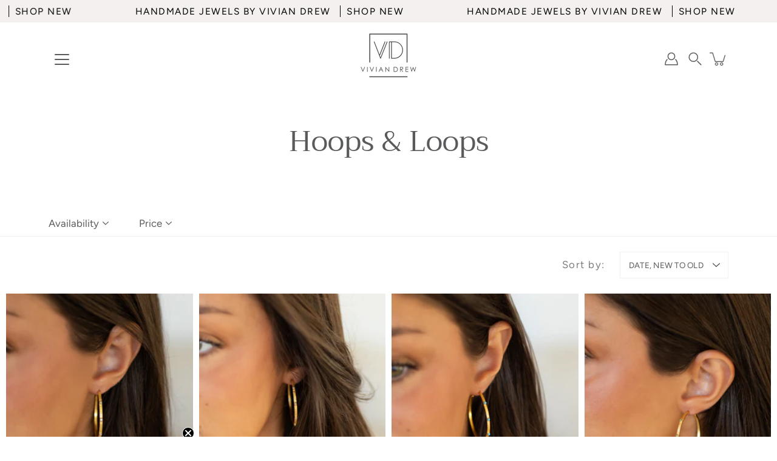

--- FILE ---
content_type: text/html; charset=utf-8
request_url: https://viviandrew.com/collections/hoops-loops
body_size: 60861
content:
<!doctype html>
<html class="no-js no-touch" lang="en">
<head>
    <meta charset="utf-8">
  <meta http-equiv='X-UA-Compatible' content='IE=edge'>
  <meta name="viewport" content="width=device-width, height=device-height, initial-scale=1.0, minimum-scale=1.0">
  <link rel="canonical" href="https://viviandrew.com/collections/hoops-loops">
  <link rel="preconnect" href="https://cdn.shopify.com" crossorigin>
  <!-- ======================= Modular Theme V4.1.2 ========================= --><link rel="preconnect" href="https://fonts.shopifycdn.com" crossorigin><link rel="preload" as="image" href="//viviandrew.com/cdn/shop/t/23/assets/loading.svg?v=25500050876666789991767383034">
  <link href="//viviandrew.com/cdn/shop/t/23/assets/theme.css?v=143818873434802601341767383034" as="style" rel="preload">
  <link href="//viviandrew.com/cdn/shop/t/23/assets/vendor.js?v=12700942211738999711767383034" as="script" rel="preload">
  <link href="//viviandrew.com/cdn/shop/t/23/assets/theme.js?v=70001056290398863531767383034" as="script" rel="preload">


  <title>Hoops &amp; Loops &ndash; Vivian Drew</title><link rel="shortcut icon" href="//viviandrew.com/cdn/shop/files/FAVICON_32x32.png?v=1613767920" type="image/png"><meta name="description" content="Vivian Drew Earring collections are high-quality, handmade earrings designed to complete your look by giving you one-of-a-kind and on-trend style.  Free Shipping on orders over $75.  Inquire now about custom bridal party orders!"><!-- /snippets/social-meta-tags.liquid -->

<meta property="og:site_name" content="Vivian Drew">
<meta property="og:url" content="https://viviandrew.com/collections/hoops-loops">
<meta property="og:title" content="Hoops &amp; Loops">
<meta property="og:type" content="product.group">
<meta property="og:description" content="Vivian Drew Earring collections are high-quality, handmade earrings designed to complete your look by giving you one-of-a-kind and on-trend style.  Free Shipping on orders over $75.  Inquire now about custom bridal party orders!"><meta name="twitter:card" content="summary_large_image">
<meta name="twitter:title" content="Hoops &amp; Loops">
<meta name="twitter:description" content="Vivian Drew Earring collections are high-quality, handmade earrings designed to complete your look by giving you one-of-a-kind and on-trend style.  Free Shipping on orders over $75.  Inquire now about custom bridal party orders!"><style data-shopify>@font-face {
  font-family: Trirong;
  font-weight: 400;
  font-style: normal;
  font-display: swap;
  src: url("//viviandrew.com/cdn/fonts/trirong/trirong_n4.46b40419aaa69bf77077c3108d75dad5a0318d4b.woff2") format("woff2"),
       url("//viviandrew.com/cdn/fonts/trirong/trirong_n4.97753898e63cd7e164ad614681eba2c7fe577190.woff") format("woff");
}

@font-face {
  font-family: Figtree;
  font-weight: 400;
  font-style: normal;
  font-display: swap;
  src: url("//viviandrew.com/cdn/fonts/figtree/figtree_n4.3c0838aba1701047e60be6a99a1b0a40ce9b8419.woff2") format("woff2"),
       url("//viviandrew.com/cdn/fonts/figtree/figtree_n4.c0575d1db21fc3821f17fd6617d3dee552312137.woff") format("woff");
}

@font-face {
  font-family: Figtree;
  font-weight: 400;
  font-style: normal;
  font-display: swap;
  src: url("//viviandrew.com/cdn/fonts/figtree/figtree_n4.3c0838aba1701047e60be6a99a1b0a40ce9b8419.woff2") format("woff2"),
       url("//viviandrew.com/cdn/fonts/figtree/figtree_n4.c0575d1db21fc3821f17fd6617d3dee552312137.woff") format("woff");
}



  @font-face {
  font-family: Trirong;
  font-weight: 500;
  font-style: normal;
  font-display: swap;
  src: url("//viviandrew.com/cdn/fonts/trirong/trirong_n5.506bdf240f4562a3b401e78053b032372d3f924b.woff2") format("woff2"),
       url("//viviandrew.com/cdn/fonts/trirong/trirong_n5.eb63b003519ac2925d281b351c1760d19c9d9503.woff") format("woff");
}




  @font-face {
  font-family: Figtree;
  font-weight: 500;
  font-style: normal;
  font-display: swap;
  src: url("//viviandrew.com/cdn/fonts/figtree/figtree_n5.3b6b7df38aa5986536945796e1f947445832047c.woff2") format("woff2"),
       url("//viviandrew.com/cdn/fonts/figtree/figtree_n5.f26bf6dcae278b0ed902605f6605fa3338e81dab.woff") format("woff");
}



  @font-face {
  font-family: Figtree;
  font-weight: 400;
  font-style: italic;
  font-display: swap;
  src: url("//viviandrew.com/cdn/fonts/figtree/figtree_i4.89f7a4275c064845c304a4cf8a4a586060656db2.woff2") format("woff2"),
       url("//viviandrew.com/cdn/fonts/figtree/figtree_i4.6f955aaaafc55a22ffc1f32ecf3756859a5ad3e2.woff") format("woff");
}




  @font-face {
  font-family: Figtree;
  font-weight: 500;
  font-style: italic;
  font-display: swap;
  src: url("//viviandrew.com/cdn/fonts/figtree/figtree_i5.969396f679a62854cf82dbf67acc5721e41351f0.woff2") format("woff2"),
       url("//viviandrew.com/cdn/fonts/figtree/figtree_i5.93bc1cad6c73ca9815f9777c49176dfc9d2890dd.woff") format("woff");
}



:root {
  --COLOR-BACKGROUND: #ffffff;
  --COLOR-BACKGROUND-ACCENT: #f2f2f2;
  --COLOR-BACKGROUND-ALPHA-25: rgba(255, 255, 255, 0.25);
  --COLOR-BACKGROUND-ALPHA-35: rgba(255, 255, 255, 0.35);
  --COLOR-BACKGROUND-ALPHA-60: rgba(255, 255, 255, 0.6);
  --COLOR-BACKGROUND-OVERLAY: rgba(255, 255, 255, 0.9);
  --COLOR-BACKGROUND-TABLE-HEADER: #808080;
  --COLOR-HEADING: #595a5b;
  --COLOR-TEXT: #595a5b;
  --COLOR-TEXT-DARK: #2e3439;
  --COLOR-TEXT-LIGHT: #8b8c8c;
  --COLOR-TEXT-ALPHA-5: rgba(89, 90, 91, 0.05);
  --COLOR-TEXT-ALPHA-8: rgba(89, 90, 91, 0.08);
  --COLOR-TEXT-ALPHA-10: rgba(89, 90, 91, 0.1);
  --COLOR-TEXT-ALPHA-25: rgba(89, 90, 91, 0.25);
  --COLOR-TEXT-ALPHA-30: rgba(89, 90, 91, 0.3);
  --COLOR-TEXT-ALPHA-55: rgba(89, 90, 91, 0.55);
  --COLOR-TEXT-ALPHA-60: rgba(89, 90, 91, 0.6);
  --COLOR-LABEL: rgba(89, 90, 91, 0.8);
  --COLOR-INPUT-PLACEHOLDER: rgba(89, 90, 91, 0.5);
  --COLOR-CART-TEXT: rgba(89, 90, 91, 0.6);
  --COLOR-BORDER: #f3f0ef;
  --COLOR-BORDER-ALPHA-8: rgba(243, 240, 239, 0.08);
  --COLOR-BORDER-DARK: #a69089;
  --COLOR-ERROR-TEXT: #e35252;
  --COLOR-ERROR-BG: rgba(227, 82, 82, 0.05);
  --COLOR-ERROR-BORDER: rgba(227, 82, 82, 0.25);
  --COLOR-BADGE-TEXT: #fff;
  --COLOR-BADGE-BG: #000000;
  --COLOR-SEARCH-OVERLAY: rgba(89, 90, 91, 0.5);

  --RADIUS: 0px;
  

  /* === Button General ===*/
  --BTN-FONT-STACK: Figtree, sans-serif;
  --BTN-FONT-WEIGHT: 400;
  --BTN-FONT-STYLE: normal;
  --BTN-FONT-SIZE: 11px;

  --BTN-LETTER-SPACING: 0.2em;
  --BTN-UPPERCASE: uppercase;

  /* === Button Primary ===*/
  --BTN-PRIMARY-BORDER-COLOR: #595a5b;
  --BTN-PRIMARY-BG-COLOR: #f3f0ef;
  --BTN-PRIMARY-TEXT-COLOR: #595a5b;

  
  
    --BTN-PRIMARY-BG-COLOR-BRIGHTER: #ddd5d2;
  

  /* === Button Secondary ===*/
  --BTN-SECONDARY-BORDER-COLOR: #595a5b;
  --BTN-SECONDARY-BG-COLOR: #ffffff;
  --BTN-SECONDARY-TEXT-COLOR: #595a5b;

  
  
    --BTN-SECONDARY-BG-COLOR-BRIGHTER: #e6e6e6;
  

  /* === Button White ===*/
  --TEXT-BTN-BORDER-WHITE: #fff;
  --TEXT-BTN-BG-WHITE: #fff;
  --TEXT-BTN-WHITE: #000;
  --TEXT-BTN-BG-WHITE-BRIGHTER: #e6e6e6;

  /* === Button Black ===*/
  --TEXT-BTN-BG-BLACK: #000;
  --TEXT-BTN-BORDER-BLACK: #000;
  --TEXT-BTN-BLACK: #fff;
  --TEXT-BTN-BG-BLACK-BRIGHTER: #333333;

  --COLOR-TAG-SAVING: #f3f0ef;

  --COLOR-WHITE: #fff;
  --COLOR-BLACK: #000;

  --BODY-LETTER-SPACING: 1.5px;
  --HEADING-LETTER-SPACING: 0px;
  --NAV-LETTER-SPACING: 1px;

  --BODY-FONT-FAMILY: Figtree, sans-serif;
  --HEADING-FONT-FAMILY: Trirong, serif;
  --NAV-FONT-FAMILY: Trirong, serif;

  --BODY-FONT-WEIGHT: 400;
  --HEADING-FONT-WEIGHT: 400;
  --NAV-FONT-WEIGHT: 400;

  --BODY-FONT-STYLE: normal;
  --HEADING-FONT-STYLE: normal;
  --NAV-FONT-STYLE: normal;

  --BODY-FONT-WEIGHT-MEDIUM: 400;
  --BODY-FONT-WEIGHT-BOLD: 500;
  --NAV-FONT-WEIGHT-MEDIUM: 400;
  --NAV-FONT-WEIGHT-BOLD: 500;

  --HEADING-FONT-WEIGHT-BOLD: 500;

  --FONT-ADJUST-BODY: 1.2;
  --FONT-ADJUST-HEADING: 1.1;
  --FONT-ADJUST-NAV: 0.6;

  --IMAGE-SIZE: cover;
  --IMAGE-ASPECT-RATIO: 1.3;
  --IMAGE-ASPECT-RATIO-PADDING: 130.0%;

  --PRODUCT-COLUMNS: 4;--COLUMNS: 2;
  --COLUMNS-MEDIUM: 2;
  --COLUMNS-SMALL: 1;
  --COLUMNS-MOBILE: 1;

  --icon-loading: url( "//viviandrew.com/cdn/shop/t/23/assets/loading.svg?v=25500050876666789991767383034" );
  --icon-zoom-in: url( "//viviandrew.com/cdn/shop/t/23/assets/icon-zoom-in.svg?v=66463440030260818311767383034" );
  --icon-zoom-out: url( "//viviandrew.com/cdn/shop/t/23/assets/icon-zoom-out.svg?v=19447117299412374421767383034" );

  --header-height: 120px;
  --header-initial-height: 120px;
  --scrollbar-width: 0px;
  --collection-featured-block-height: none;

  /* font size x line height + top/bottom paddings */
  --announcement-height-default: calc(0.8rem * var(--FONT-ADJUST-BODY) * 1.5 + 14px);
  --announcement-height-desktop: 0px;
  --announcement-height-mobile: 0px;

  
  --color-placeholder-bg: #ABA9A9;
  --color-placeholder-fill: rgba(246, 247, 255, 0.3);

  --swatch-size: 22px;

  
  --overlay-color: #000;
  --overlay-opacity: 0;

  
  --gutter: 10px;
  --gap: 10px;
  --outer: 10px;
  --outer-offset: calc(var(--outer) * -1);

  
  --move-offset: 20px;

  
  --PARALLAX-STRENGTH-MIN: 100.0%;
  --PARALLAX-STRENGTH-MAX: 110.0%;

  
  --PI: 3.14159265358979
}</style><link href="//viviandrew.com/cdn/shop/t/23/assets/theme.css?v=143818873434802601341767383034" rel="stylesheet" type="text/css" media="all" /><script type="text/javascript">
    if (window.MSInputMethodContext && document.documentMode) {
      var scripts = document.getElementsByTagName('script')[0];
      var polyfill = document.createElement("script");
      polyfill.defer = true;
      polyfill.src = "//viviandrew.com/cdn/shop/t/23/assets/ie11.js?v=144489047535103983231767383034";

      scripts.parentNode.insertBefore(polyfill, scripts);
    } else {
      document.documentElement.className = document.documentElement.className.replace('no-js', 'js');
    }

    let root = '/';
    if (root[root.length - 1] !== '/') {
      root = `${root}/`;
    }

    window.theme = {
      info: {
        name: 'Modular'
      },
      version: '4.1.2',
      routes: {
        root: root,
        search_url: "\/search",
        cart_url: "\/cart",
        product_recommendations_url: "\/recommendations\/products",
        predictive_search_url: '/search/suggest',
      },
      assets: {
        photoswipe: '//viviandrew.com/cdn/shop/t/23/assets/photoswipe.js?v=29365444203438451061767383034',
        smoothscroll: '//viviandrew.com/cdn/shop/t/23/assets/smoothscroll.js?v=37906625415260927261767383034',
        no_image: "//viviandrew.com/cdn/shopifycloud/storefront/assets/no-image-2048-a2addb12_1024x.gif",
        blank: "\/\/viviandrew.com\/cdn\/shop\/t\/23\/assets\/blank_1x1.gif?v=50849316544257392421767383034",
        swatches: '//viviandrew.com/cdn/shop/t/23/assets/swatches.json?v=153762849283573572451767383034',
        base: "//viviandrew.com/cdn/shop/t/23/assets/",
        image: '//viviandrew.com/cdn/shop/t/23/assets/image.png?2662',
      },
      translations: {
        add_to_cart: "Add to Cart",
        form_submit: "Add to Cart",
        form_submit_error: "Woops!",
        on_sale: "Sale",
        pre_order: "Pre-order",
        sold_out: "Sold out",
        unavailable: "Unavailable",
        from: "From",
        no_results: "No results found for “{{ terms }}”. Check the spelling or use a different word or phrase.",
        free: "Free",
        color: ["Color"," Colour"],
        delete_confirm: "Are you sure you wish to delete this address?",
      },
      icons: {
        arrow: '<svg aria-hidden="true" focusable="false" role="presentation" class="icon icon-arrow" viewBox="0 0 1024 1024"><path d="M926.553 256.428c25.96-23.409 62.316-19.611 83.605 7.033 20.439 25.582 18.251 61.132-6.623 83.562l-467.01 421.128c-22.547 20.331-56.39 19.789-78.311-1.237L19.143 345.786c-24.181-23.193-25.331-58.79-4.144-83.721 22.077-25.978 58.543-28.612 83.785-4.402l400.458 384.094 427.311-385.33z"/></svg>',
        arrowSlider: '<svg aria-hidden="true" focusable="false" role="presentation" class="icon icon-submit" viewBox="0 0 1024 1024"><path d="M1023.998 511.724v-6.44a4.818 4.818 0 00-1.605-3.215l-.005-.005c0-1.61-1.61-1.61-1.61-3.22s-1.61-1.61-1.61-3.22c-.89 0-1.61-.72-1.61-1.61L652.074 115.649c-6.058-5.789-14.286-9.354-23.346-9.354s-17.288 3.564-23.358 9.366l.013-.013c-6.101 5.61-9.909 13.631-9.909 22.541s3.81 16.931 9.888 22.52l.022.02 307.522 318.793H32.201C14.416 479.522 0 493.939 0 511.723s14.417 32.201 32.201 32.201h887.145L605.384 862.717a32.062 32.062 0 00-8.429 21.72c0 9.19 3.851 17.481 10.025 23.347l.014.013c5.61 6.101 13.631 9.909 22.541 9.909s16.931-3.81 22.52-9.888l.02-.022 363.874-370.315c0-1.61 0-1.61 1.61-3.22.89 0 1.61-.72 1.61-1.61 0-1.61 1.61-1.61 1.61-3.22h1.61v-3.22a4.81 4.81 0 001.608-3.203l.002-.017v-11.27z"/></svg>',
        arrowNavSlider: 'M0.0776563715,49.6974826 L0.0776563715,50.3266624 C0.0882978908,50.4524827 0.146435015,50.5626537 0.234305795,50.6407437 C0.234697028,50.7982538 0.39181593,50.7982538 0.39181593,50.9556075 C0.39181593,51.1129611 0.548934833,51.1127264 0.548934833,51.27008 C0.636101395,51.27008 0.706053735,51.3405018 0.706053735,51.4271989 L36.3981789,88.377449 C36.9898787,88.9427015 37.7935482,89.2908983 38.6778897,89.2908983 C39.5622313,89.2908983 40.3661354,88.9429363 40.9590089,88.3761189 C41.5534473,87.8297238 41.9253528,87.0464767 41.9253528,86.1759065 C41.9253528,85.3053363 41.5534473,84.5227934 40.9597131,83.9766331 L10.297036,52.0652206 L96.9330092,52.8421298 C98.6696895,52.8421298 100.077578,51.4342411 100.077578,49.6975608 C100.077578,47.9608805 98.6696895,46.5529919 96.9330092,46.5529919 L10.297036,46.5529919 L40.9578352,15.4206794 C41.4680804,14.8636428 41.7811445,14.1180323 41.7811445,13.299496 C41.7811445,12.4018526 41.4053267,11.5926276 40.8022812,11.0197852 C40.2533823,10.422843 39.4701352,10.0509375 38.599565,10.0509375 C37.7289948,10.0509375 36.9464519,10.422843 36.4002916,11.0165771 L36.3981007,11.018768 L0.863172638,47.1829542 C0.863172638,47.3400731 0.863172638,47.3400731 0.706053735,47.4974267 C0.618887173,47.4974267 0.548934833,47.5678485 0.548934833,47.6545456 C0.548934833,47.8116645 0.39181593,47.8116645 0.39181593,47.9690181 L0.234697028,47.9690181 L0.234697028,48.2834907 C0.146356768,48.3619719 0.0882196443,48.4723777 0.077578125,48.5964766 L0.077578125,49.6984215 L0.0776563715,49.6974826 Z',
        check: '<svg aria-hidden="true" focusable="false" role="presentation" class="icon icon-check" viewBox="0 0 1317 1024"><path d="M1277.067 47.359c-42.785-42.731-112.096-42.731-154.88 0L424.495 745.781l-232.32-233.782c-43.178-40.234-110.463-39.047-152.195 2.685s-42.919 109.017-2.685 152.195L347.056 976.64c42.785 42.731 112.096 42.731 154.88 0l775.132-774.401c42.731-42.785 42.731-112.096 0-154.88z"/></svg>',
        close: '<svg aria-hidden="true" focusable="false" role="presentation" class="icon icon-close" viewBox="0 0 1024 1024"><path d="M446.174 512L13.632 79.458c-18.177-18.177-18.177-47.649 0-65.826s47.649-18.177 65.826 0L512 446.174 944.542 13.632c18.177-18.177 47.649-18.177 65.826 0s18.177 47.649 0 65.826L577.826 512l432.542 432.542c18.177 18.177 18.177 47.649 0 65.826s-47.649 18.177-65.826 0L512 577.826 79.458 1010.368c-18.177 18.177-47.649 18.177-65.826 0s-18.177-47.649 0-65.826L446.174 512z"/></svg>',
        plus: '<svg aria-hidden="true" focusable="false" role="presentation" class="icon icon-plus" viewBox="0 0 1024 1024"><path d="M465.066 465.067l.001-411.166c-.005-.407-.005-.407-.006-.805 0-29.324 23.796-53.095 53.149-53.095s53.149 23.771 53.149 53.095c-.001.365-.001.365-.004.524l-.009 411.446 398.754.001c.407-.005.407-.005.805-.006 29.324 0 53.095 23.796 53.095 53.149s-23.771 53.149-53.095 53.149c-.365-.001-.365-.001-.524-.004l-399.037-.009-.009 396.75a53.99 53.99 0 01.071 2.762c0 29.35-23.817 53.142-53.197 53.142-28.299 0-51.612-22.132-53.124-50.361l-.044-.832.583-.382-.586.017c-.02-.795-.02-.795-.024-1.59.011-1.42.011-1.42.05-1.933l.001-397.576-409.162-.009c-1.378.059-1.378.059-2.762.071-29.35 0-53.142-23.817-53.142-53.197 0-28.299 22.132-51.612 50.361-53.124l.832-.044.382.583-.017-.586c.795-.02.795-.02 1.59-.024 1.42.011 1.42.011 1.933.05l409.986.001z"/></svg>',
        minus: '<svg aria-hidden="true" focusable="false" role="presentation" class="icon icon-minus" viewBox="0 0 1024 1024"><path d="M51.573 459.468l-.017-.585c.795-.02.795-.02 1.59-.024 1.42.011 1.42.011 1.933.05l915.021.002c.407-.005.407-.005.805-.006 29.324 0 53.095 23.771 53.095 53.095s-23.771 53.095-53.095 53.095c-.365-.001-.365-.001-.524-.004l-914.477-.021c-1.378.059-1.378.059-2.762.071C23.792 565.141 0 541.348 0 511.999c0-28.271 22.132-51.558 50.361-53.069l.832-.044.382.582z"/></svg>',
      },
      settings: {
        enableAcceptTerms: true,
        enableAjaxCart: false,
        enablePaymentButton: true,
        enableVideoLooping: true,
        showQuickView: true,
        showQuantity: true,
        imageBackgroundSize: "cover",
        hoverImage: true,
        savingBadgeType: "percentage",
        showBadge: true,
        showSoldBadge: true,
        showSavingBadge: true,
        quickButton: null,
        currencyCodeEnable: false,
        moneyFormat: false ? "${{amount}} USD" : "${{amount}}",
        swatchesType: "theme",
      },
      moneyWithoutCurrencyFormat: "${{amount}}",
      moneyWithCurrencyFormat: "${{amount}} USD",
      strings: {
        saving_badge: "Save {{ discount }}",
        saving_up_to_badge: "Save up to {{ discount }}",
      }
    };

    window.slate = window.slate || {};

    if (window.performance) {
      window.performance.mark('init');
    } else {
      window.fastNetworkAndCPU = false;
    }
  </script>

  <!-- Shopify app scripts =========================================================== --><!-- Theme Javascript ============================================================== -->
  <script src="//viviandrew.com/cdn/shop/t/23/assets/vendor.js?v=12700942211738999711767383034" defer></script>
  <script src="//viviandrew.com/cdn/shop/t/23/assets/theme.js?v=70001056290398863531767383034" defer></script>

  <script>window.performance && window.performance.mark && window.performance.mark('shopify.content_for_header.start');</script><meta name="google-site-verification" content="YdjE7jAkOISnj4FldVLu8ddfLv5rOrDtRgnamJetSmQ">
<meta id="shopify-digital-wallet" name="shopify-digital-wallet" content="/29103521836/digital_wallets/dialog">
<meta name="shopify-checkout-api-token" content="ef412bcfe2cf1f2fc5c753f64b869b9e">
<meta id="in-context-paypal-metadata" data-shop-id="29103521836" data-venmo-supported="false" data-environment="production" data-locale="en_US" data-paypal-v4="true" data-currency="USD">
<link rel="alternate" type="application/atom+xml" title="Feed" href="/collections/hoops-loops.atom" />
<link rel="next" href="/collections/hoops-loops?page=2">
<link rel="alternate" type="application/json+oembed" href="https://viviandrew.com/collections/hoops-loops.oembed">
<script async="async" src="/checkouts/internal/preloads.js?locale=en-US"></script>
<link rel="preconnect" href="https://shop.app" crossorigin="anonymous">
<script async="async" src="https://shop.app/checkouts/internal/preloads.js?locale=en-US&shop_id=29103521836" crossorigin="anonymous"></script>
<script id="apple-pay-shop-capabilities" type="application/json">{"shopId":29103521836,"countryCode":"US","currencyCode":"USD","merchantCapabilities":["supports3DS"],"merchantId":"gid:\/\/shopify\/Shop\/29103521836","merchantName":"Vivian Drew","requiredBillingContactFields":["postalAddress","email"],"requiredShippingContactFields":["postalAddress","email"],"shippingType":"shipping","supportedNetworks":["visa","masterCard","amex","discover","elo","jcb"],"total":{"type":"pending","label":"Vivian Drew","amount":"1.00"},"shopifyPaymentsEnabled":true,"supportsSubscriptions":true}</script>
<script id="shopify-features" type="application/json">{"accessToken":"ef412bcfe2cf1f2fc5c753f64b869b9e","betas":["rich-media-storefront-analytics"],"domain":"viviandrew.com","predictiveSearch":true,"shopId":29103521836,"locale":"en"}</script>
<script>var Shopify = Shopify || {};
Shopify.shop = "shop-vivian-drew.myshopify.com";
Shopify.locale = "en";
Shopify.currency = {"active":"USD","rate":"1.0"};
Shopify.country = "US";
Shopify.theme = {"name":"VivianDrew2026","id":146074107948,"schema_name":"Modular","schema_version":"4.1.2","theme_store_id":849,"role":"main"};
Shopify.theme.handle = "null";
Shopify.theme.style = {"id":null,"handle":null};
Shopify.cdnHost = "viviandrew.com/cdn";
Shopify.routes = Shopify.routes || {};
Shopify.routes.root = "/";</script>
<script type="module">!function(o){(o.Shopify=o.Shopify||{}).modules=!0}(window);</script>
<script>!function(o){function n(){var o=[];function n(){o.push(Array.prototype.slice.apply(arguments))}return n.q=o,n}var t=o.Shopify=o.Shopify||{};t.loadFeatures=n(),t.autoloadFeatures=n()}(window);</script>
<script>
  window.ShopifyPay = window.ShopifyPay || {};
  window.ShopifyPay.apiHost = "shop.app\/pay";
  window.ShopifyPay.redirectState = null;
</script>
<script id="shop-js-analytics" type="application/json">{"pageType":"collection"}</script>
<script defer="defer" async type="module" src="//viviandrew.com/cdn/shopifycloud/shop-js/modules/v2/client.init-shop-cart-sync_IZsNAliE.en.esm.js"></script>
<script defer="defer" async type="module" src="//viviandrew.com/cdn/shopifycloud/shop-js/modules/v2/chunk.common_0OUaOowp.esm.js"></script>
<script type="module">
  await import("//viviandrew.com/cdn/shopifycloud/shop-js/modules/v2/client.init-shop-cart-sync_IZsNAliE.en.esm.js");
await import("//viviandrew.com/cdn/shopifycloud/shop-js/modules/v2/chunk.common_0OUaOowp.esm.js");

  window.Shopify.SignInWithShop?.initShopCartSync?.({"fedCMEnabled":true,"windoidEnabled":true});

</script>
<script>
  window.Shopify = window.Shopify || {};
  if (!window.Shopify.featureAssets) window.Shopify.featureAssets = {};
  window.Shopify.featureAssets['shop-js'] = {"shop-cart-sync":["modules/v2/client.shop-cart-sync_DLOhI_0X.en.esm.js","modules/v2/chunk.common_0OUaOowp.esm.js"],"init-fed-cm":["modules/v2/client.init-fed-cm_C6YtU0w6.en.esm.js","modules/v2/chunk.common_0OUaOowp.esm.js"],"shop-button":["modules/v2/client.shop-button_BCMx7GTG.en.esm.js","modules/v2/chunk.common_0OUaOowp.esm.js"],"shop-cash-offers":["modules/v2/client.shop-cash-offers_BT26qb5j.en.esm.js","modules/v2/chunk.common_0OUaOowp.esm.js","modules/v2/chunk.modal_CGo_dVj3.esm.js"],"init-windoid":["modules/v2/client.init-windoid_B9PkRMql.en.esm.js","modules/v2/chunk.common_0OUaOowp.esm.js"],"init-shop-email-lookup-coordinator":["modules/v2/client.init-shop-email-lookup-coordinator_DZkqjsbU.en.esm.js","modules/v2/chunk.common_0OUaOowp.esm.js"],"shop-toast-manager":["modules/v2/client.shop-toast-manager_Di2EnuM7.en.esm.js","modules/v2/chunk.common_0OUaOowp.esm.js"],"shop-login-button":["modules/v2/client.shop-login-button_BtqW_SIO.en.esm.js","modules/v2/chunk.common_0OUaOowp.esm.js","modules/v2/chunk.modal_CGo_dVj3.esm.js"],"avatar":["modules/v2/client.avatar_BTnouDA3.en.esm.js"],"pay-button":["modules/v2/client.pay-button_CWa-C9R1.en.esm.js","modules/v2/chunk.common_0OUaOowp.esm.js"],"init-shop-cart-sync":["modules/v2/client.init-shop-cart-sync_IZsNAliE.en.esm.js","modules/v2/chunk.common_0OUaOowp.esm.js"],"init-customer-accounts":["modules/v2/client.init-customer-accounts_DenGwJTU.en.esm.js","modules/v2/client.shop-login-button_BtqW_SIO.en.esm.js","modules/v2/chunk.common_0OUaOowp.esm.js","modules/v2/chunk.modal_CGo_dVj3.esm.js"],"init-shop-for-new-customer-accounts":["modules/v2/client.init-shop-for-new-customer-accounts_JdHXxpS9.en.esm.js","modules/v2/client.shop-login-button_BtqW_SIO.en.esm.js","modules/v2/chunk.common_0OUaOowp.esm.js","modules/v2/chunk.modal_CGo_dVj3.esm.js"],"init-customer-accounts-sign-up":["modules/v2/client.init-customer-accounts-sign-up_D6__K_p8.en.esm.js","modules/v2/client.shop-login-button_BtqW_SIO.en.esm.js","modules/v2/chunk.common_0OUaOowp.esm.js","modules/v2/chunk.modal_CGo_dVj3.esm.js"],"checkout-modal":["modules/v2/client.checkout-modal_C_ZQDY6s.en.esm.js","modules/v2/chunk.common_0OUaOowp.esm.js","modules/v2/chunk.modal_CGo_dVj3.esm.js"],"shop-follow-button":["modules/v2/client.shop-follow-button_XetIsj8l.en.esm.js","modules/v2/chunk.common_0OUaOowp.esm.js","modules/v2/chunk.modal_CGo_dVj3.esm.js"],"lead-capture":["modules/v2/client.lead-capture_DvA72MRN.en.esm.js","modules/v2/chunk.common_0OUaOowp.esm.js","modules/v2/chunk.modal_CGo_dVj3.esm.js"],"shop-login":["modules/v2/client.shop-login_ClXNxyh6.en.esm.js","modules/v2/chunk.common_0OUaOowp.esm.js","modules/v2/chunk.modal_CGo_dVj3.esm.js"],"payment-terms":["modules/v2/client.payment-terms_CNlwjfZz.en.esm.js","modules/v2/chunk.common_0OUaOowp.esm.js","modules/v2/chunk.modal_CGo_dVj3.esm.js"]};
</script>
<script>(function() {
  var isLoaded = false;
  function asyncLoad() {
    if (isLoaded) return;
    isLoaded = true;
    var urls = ["https:\/\/a.mailmunch.co\/widgets\/site-858207-2e45f5720610eaf5a963984793914c6047c7c5da.js?shop=shop-vivian-drew.myshopify.com","https:\/\/d3p29gcwgas9m8.cloudfront.net\/assets\/js\/index.js?shop=shop-vivian-drew.myshopify.com","https:\/\/shopify-extension.getredo.com\/main.js?widget_id=i8sg86lkoksrj3z\u0026shop=shop-vivian-drew.myshopify.com","https:\/\/jump-cdn.s3.amazonaws.com\/public\/jump\/scripts\/jump.utm.reload.min.js?shop=shop-vivian-drew.myshopify.com"];
    for (var i = 0; i < urls.length; i++) {
      var s = document.createElement('script');
      s.type = 'text/javascript';
      s.async = true;
      s.src = urls[i];
      var x = document.getElementsByTagName('script')[0];
      x.parentNode.insertBefore(s, x);
    }
  };
  if(window.attachEvent) {
    window.attachEvent('onload', asyncLoad);
  } else {
    window.addEventListener('load', asyncLoad, false);
  }
})();</script>
<script id="__st">var __st={"a":29103521836,"offset":-21600,"reqid":"7fbac1ee-34c4-4b97-a410-c52ddfb0c1f0-1768414141","pageurl":"viviandrew.com\/collections\/hoops-loops","u":"469fa5c80e4d","p":"collection","rtyp":"collection","rid":261818613804};</script>
<script>window.ShopifyPaypalV4VisibilityTracking = true;</script>
<script id="captcha-bootstrap">!function(){'use strict';const t='contact',e='account',n='new_comment',o=[[t,t],['blogs',n],['comments',n],[t,'customer']],c=[[e,'customer_login'],[e,'guest_login'],[e,'recover_customer_password'],[e,'create_customer']],r=t=>t.map((([t,e])=>`form[action*='/${t}']:not([data-nocaptcha='true']) input[name='form_type'][value='${e}']`)).join(','),a=t=>()=>t?[...document.querySelectorAll(t)].map((t=>t.form)):[];function s(){const t=[...o],e=r(t);return a(e)}const i='password',u='form_key',d=['recaptcha-v3-token','g-recaptcha-response','h-captcha-response',i],f=()=>{try{return window.sessionStorage}catch{return}},m='__shopify_v',_=t=>t.elements[u];function p(t,e,n=!1){try{const o=window.sessionStorage,c=JSON.parse(o.getItem(e)),{data:r}=function(t){const{data:e,action:n}=t;return t[m]||n?{data:e,action:n}:{data:t,action:n}}(c);for(const[e,n]of Object.entries(r))t.elements[e]&&(t.elements[e].value=n);n&&o.removeItem(e)}catch(o){console.error('form repopulation failed',{error:o})}}const l='form_type',E='cptcha';function T(t){t.dataset[E]=!0}const w=window,h=w.document,L='Shopify',v='ce_forms',y='captcha';let A=!1;((t,e)=>{const n=(g='f06e6c50-85a8-45c8-87d0-21a2b65856fe',I='https://cdn.shopify.com/shopifycloud/storefront-forms-hcaptcha/ce_storefront_forms_captcha_hcaptcha.v1.5.2.iife.js',D={infoText:'Protected by hCaptcha',privacyText:'Privacy',termsText:'Terms'},(t,e,n)=>{const o=w[L][v],c=o.bindForm;if(c)return c(t,g,e,D).then(n);var r;o.q.push([[t,g,e,D],n]),r=I,A||(h.body.append(Object.assign(h.createElement('script'),{id:'captcha-provider',async:!0,src:r})),A=!0)});var g,I,D;w[L]=w[L]||{},w[L][v]=w[L][v]||{},w[L][v].q=[],w[L][y]=w[L][y]||{},w[L][y].protect=function(t,e){n(t,void 0,e),T(t)},Object.freeze(w[L][y]),function(t,e,n,w,h,L){const[v,y,A,g]=function(t,e,n){const i=e?o:[],u=t?c:[],d=[...i,...u],f=r(d),m=r(i),_=r(d.filter((([t,e])=>n.includes(e))));return[a(f),a(m),a(_),s()]}(w,h,L),I=t=>{const e=t.target;return e instanceof HTMLFormElement?e:e&&e.form},D=t=>v().includes(t);t.addEventListener('submit',(t=>{const e=I(t);if(!e)return;const n=D(e)&&!e.dataset.hcaptchaBound&&!e.dataset.recaptchaBound,o=_(e),c=g().includes(e)&&(!o||!o.value);(n||c)&&t.preventDefault(),c&&!n&&(function(t){try{if(!f())return;!function(t){const e=f();if(!e)return;const n=_(t);if(!n)return;const o=n.value;o&&e.removeItem(o)}(t);const e=Array.from(Array(32),(()=>Math.random().toString(36)[2])).join('');!function(t,e){_(t)||t.append(Object.assign(document.createElement('input'),{type:'hidden',name:u})),t.elements[u].value=e}(t,e),function(t,e){const n=f();if(!n)return;const o=[...t.querySelectorAll(`input[type='${i}']`)].map((({name:t})=>t)),c=[...d,...o],r={};for(const[a,s]of new FormData(t).entries())c.includes(a)||(r[a]=s);n.setItem(e,JSON.stringify({[m]:1,action:t.action,data:r}))}(t,e)}catch(e){console.error('failed to persist form',e)}}(e),e.submit())}));const S=(t,e)=>{t&&!t.dataset[E]&&(n(t,e.some((e=>e===t))),T(t))};for(const o of['focusin','change'])t.addEventListener(o,(t=>{const e=I(t);D(e)&&S(e,y())}));const B=e.get('form_key'),M=e.get(l),P=B&&M;t.addEventListener('DOMContentLoaded',(()=>{const t=y();if(P)for(const e of t)e.elements[l].value===M&&p(e,B);[...new Set([...A(),...v().filter((t=>'true'===t.dataset.shopifyCaptcha))])].forEach((e=>S(e,t)))}))}(h,new URLSearchParams(w.location.search),n,t,e,['guest_login'])})(!0,!0)}();</script>
<script integrity="sha256-4kQ18oKyAcykRKYeNunJcIwy7WH5gtpwJnB7kiuLZ1E=" data-source-attribution="shopify.loadfeatures" defer="defer" src="//viviandrew.com/cdn/shopifycloud/storefront/assets/storefront/load_feature-a0a9edcb.js" crossorigin="anonymous"></script>
<script crossorigin="anonymous" defer="defer" src="//viviandrew.com/cdn/shopifycloud/storefront/assets/shopify_pay/storefront-65b4c6d7.js?v=20250812"></script>
<script data-source-attribution="shopify.dynamic_checkout.dynamic.init">var Shopify=Shopify||{};Shopify.PaymentButton=Shopify.PaymentButton||{isStorefrontPortableWallets:!0,init:function(){window.Shopify.PaymentButton.init=function(){};var t=document.createElement("script");t.src="https://viviandrew.com/cdn/shopifycloud/portable-wallets/latest/portable-wallets.en.js",t.type="module",document.head.appendChild(t)}};
</script>
<script data-source-attribution="shopify.dynamic_checkout.buyer_consent">
  function portableWalletsHideBuyerConsent(e){var t=document.getElementById("shopify-buyer-consent"),n=document.getElementById("shopify-subscription-policy-button");t&&n&&(t.classList.add("hidden"),t.setAttribute("aria-hidden","true"),n.removeEventListener("click",e))}function portableWalletsShowBuyerConsent(e){var t=document.getElementById("shopify-buyer-consent"),n=document.getElementById("shopify-subscription-policy-button");t&&n&&(t.classList.remove("hidden"),t.removeAttribute("aria-hidden"),n.addEventListener("click",e))}window.Shopify?.PaymentButton&&(window.Shopify.PaymentButton.hideBuyerConsent=portableWalletsHideBuyerConsent,window.Shopify.PaymentButton.showBuyerConsent=portableWalletsShowBuyerConsent);
</script>
<script data-source-attribution="shopify.dynamic_checkout.cart.bootstrap">document.addEventListener("DOMContentLoaded",(function(){function t(){return document.querySelector("shopify-accelerated-checkout-cart, shopify-accelerated-checkout")}if(t())Shopify.PaymentButton.init();else{new MutationObserver((function(e,n){t()&&(Shopify.PaymentButton.init(),n.disconnect())})).observe(document.body,{childList:!0,subtree:!0})}}));
</script>
<link id="shopify-accelerated-checkout-styles" rel="stylesheet" media="screen" href="https://viviandrew.com/cdn/shopifycloud/portable-wallets/latest/accelerated-checkout-backwards-compat.css" crossorigin="anonymous">
<style id="shopify-accelerated-checkout-cart">
        #shopify-buyer-consent {
  margin-top: 1em;
  display: inline-block;
  width: 100%;
}

#shopify-buyer-consent.hidden {
  display: none;
}

#shopify-subscription-policy-button {
  background: none;
  border: none;
  padding: 0;
  text-decoration: underline;
  font-size: inherit;
  cursor: pointer;
}

#shopify-subscription-policy-button::before {
  box-shadow: none;
}

      </style>

<script>window.performance && window.performance.mark && window.performance.mark('shopify.content_for_header.end');</script>
<!-- BEGIN app block: shopify://apps/wrapped/blocks/app-embed/1714fc7d-e525-4a14-8c3e-1b6ed95734c5 --><script type="module" src="https://cdn.shopify.com/storefront/web-components.js"></script>
<!-- BEGIN app snippet: app-embed.settings --><script type="text/javascript">
  window.Wrapped = { ...window.Wrapped };
  window.Wrapped.options = {"order":{"settings":{"optionMode":"advanced","visibilityTag":"wrapped:blocks:hide","giftMessage":false,"giftMessageMaxChars":255,"giftSender":false,"giftReceiver":false,"giftMessageRequired":false,"giftSenderRequired":false,"giftReceiverRequired":false,"giftMessageEmoji":false,"giftSenderEmoji":true,"giftReceiverEmoji":true,"giftOptionLabels":{"primary":"Select a gift option"},"giftCheckboxLabels":{"primary":"Make It A Gift!"},"giftMessageLabels":{"primary":"Message"},"giftMessagePlaceholderLabels":{"primary":"Write your message here..."},"giftSenderLabels":{"primary":"From"},"giftSenderPlaceholderLabels":{"primary":"Sender name"},"giftReceiverLabels":{"primary":"To"},"giftReceiverPlaceholderLabels":{"primary":"Receiver name"},"saveLabels":{"primary":"Save"},"removeLabels":{"primary":"Remove"},"unavailableLabels":{"primary":"Unavailable"},"visibilityHelperLabels":{"primary":"Unavailable for one or more items in your cart"},"requiredFieldLabels":{"primary":"Please fill out this field."},"emojiFieldLabels":{"primary":"Emoji characters are not permitted."},"ordersLimitReached":false,"multipleGiftVariants":true},"datafields":{"checkbox":"Gifting","message":"Gift Message","sender":"Gift Sender","receiver":"Gift Receiver","variant":"Gift Option"},"product":{"handle":"gift-wrap-2","image":"https:\/\/cdn.shopify.com\/s\/files\/1\/0291\/0352\/1836\/files\/68c4695079000_Photo_Apr_14_2022__12_12_26_PM_600x600.jpg?v=1757702493","priceMode":"order","hiddenInventory":false,"hiddenVisibility":false,"variantPricingPaid":true,"variantPricingFree":true,"bundles":false,"id":7984405676076,"gid":"gid:\/\/shopify\/Product\/7984405676076","variants":[{"availableForSale":true,"title":"Default Title","price":1.99,"id":44713828384812,"imageSrc":"https:\/\/cdn.shopify.com\/s\/files\/1\/0291\/0352\/1836\/files\/68c4695079000_Photo_Apr_14_2022__12_12_26_PM_400x400.jpg?v=1757702493","boxItemLimit":null,"boxWeightLimit":null}]},"blocks":[{"id":"73641a05-fd46-4996-92ea-9e92ffbc318f","blockType":"cart_drawer","modal":true,"pricing":true,"refresh":false,"primaryCheckbox":true,"previewImage":false,"variantAppearance":"images-modern","labels":{"primary":null},"targets":{"145474453548":{"id":"39f911ab-8c31-4999-8a96-cc64bf1386b6","selector":null,"repositionedByDeveloper":false,"position":null,"action":null,"actionDeveloper":null,"actionType":null,"actionTypeDeveloper":null,"formTarget":null},"141681492012":{"id":"4bea835c-b781-4106-af31-aae5866d8845","selector":null,"repositionedByDeveloper":false,"position":null,"action":null,"actionDeveloper":null,"actionType":null,"actionTypeDeveloper":null,"formTarget":null},"145474519084":{"id":"bed53055-2d33-4a02-b13d-c42d5867e7a5","selector":null,"repositionedByDeveloper":false,"position":null,"action":null,"actionDeveloper":null,"actionType":null,"actionTypeDeveloper":null,"formTarget":null},"146074107948":{"id":"4defd2da-56c7-4707-8669-6c1194019f62","selector":null,"repositionedByDeveloper":false,"position":null,"action":null,"actionDeveloper":null,"actionType":null,"actionTypeDeveloper":null,"formTarget":null},"145474650156":{"id":"de6d7277-e7a2-4267-8de5-a2a93c682092","selector":null,"repositionedByDeveloper":false,"position":null,"action":null,"actionDeveloper":null,"actionType":null,"actionTypeDeveloper":null,"formTarget":null},"145473273900":{"id":"ffc85ab0-e9dd-4f0f-ba91-810101e2f70b","selector":null,"repositionedByDeveloper":false,"position":null,"action":null,"actionDeveloper":null,"actionType":null,"actionTypeDeveloper":null,"formTarget":null},"144856416300":{"id":"a0348f67-24dc-43f5-9b5e-6ec213bdba16","selector":null,"repositionedByDeveloper":false,"position":null,"action":null,"actionDeveloper":null,"actionType":null,"actionTypeDeveloper":null,"formTarget":null},"145279549484":{"id":"6d27d81d-f6aa-4eb9-9904-47721ce279ba","selector":null,"repositionedByDeveloper":false,"position":null,"action":null,"actionDeveloper":null,"actionType":null,"actionTypeDeveloper":null,"formTarget":null},"145473667116":{"id":"d60559ba-1437-423d-aec4-490c10cc9ca3","selector":null,"repositionedByDeveloper":false,"position":null,"action":null,"actionDeveloper":null,"actionType":null,"actionTypeDeveloper":null,"formTarget":null},"145473601580":{"id":"2e1e01ec-67b9-4945-b7b8-af9c6dca9a85","selector":null,"repositionedByDeveloper":false,"position":null,"action":null,"actionDeveloper":null,"actionType":null,"actionTypeDeveloper":null,"formTarget":null},"145473699884":{"id":"41fc60e7-d4f3-4dae-b67c-94d0a2f526ca","selector":null,"repositionedByDeveloper":false,"position":null,"action":null,"actionDeveloper":null,"actionType":null,"actionTypeDeveloper":null,"formTarget":null},"91005124652":{"id":"044ed4b3-652c-4bff-b58c-4a33c295185e","selector":null,"repositionedByDeveloper":false,"position":null,"action":null,"actionDeveloper":null,"actionType":null,"actionTypeDeveloper":null,"formTarget":null},"82178310188":{"id":"595e527c-8814-4485-99a3-ad0496df77e3","selector":null,"repositionedByDeveloper":false,"position":null,"action":null,"actionDeveloper":null,"actionType":null,"actionTypeDeveloper":null,"formTarget":null},"133130223660":{"id":"55c872a7-296a-44bf-8dc3-aad6a0ed8c47","selector":null,"repositionedByDeveloper":false,"position":null,"action":null,"actionDeveloper":null,"actionType":null,"actionTypeDeveloper":null,"formTarget":null},"120153112620":{"id":"c37c98d0-90d4-473a-84df-aa312c2ca8e4","selector":null,"repositionedByDeveloper":false,"position":null,"action":null,"actionDeveloper":null,"actionType":null,"actionTypeDeveloper":null,"formTarget":null},"120351981612":{"id":"6ef99156-74af-4cb8-80fb-a16a61c066b4","selector":null,"repositionedByDeveloper":false,"position":null,"action":null,"actionDeveloper":null,"actionType":null,"actionTypeDeveloper":null,"formTarget":null},"133003247660":{"id":"9ecffa8c-3493-4fe0-b32a-bf0692ee9edd","selector":"cart-drawer div.drawer__inner div.drawer__footer div.cart-drawer__footer, cart-notification div.cart-notification__links a[href*=\"\/cart\"]","repositionedByDeveloper":false,"position":"beforebegin","action":null,"actionDeveloper":null,"actionType":"reload","actionTypeDeveloper":null,"formTarget":null},"126836801580":{"id":"9bc278f4-e4d3-43c2-97aa-68f679e56d40","selector":null,"repositionedByDeveloper":false,"position":null,"action":null,"actionDeveloper":null,"actionType":null,"actionTypeDeveloper":null,"formTarget":null},"123495677996":{"id":"471f4595-aac6-4d86-b211-3163484dedd0","selector":null,"repositionedByDeveloper":false,"position":null,"action":null,"actionDeveloper":null,"actionType":null,"actionTypeDeveloper":null,"formTarget":null}}}]},"product":{"settings":{"optionMode":"advanced","visibilityTag":"wrapped:blocks:hide","giftMessage":false,"giftMessageMaxChars":255,"giftSender":false,"giftReceiver":false,"giftMessageRequired":false,"giftSenderRequired":false,"giftReceiverRequired":false,"giftMessageEmoji":false,"giftSenderEmoji":true,"giftReceiverEmoji":true,"giftOptionLabels":{"primary":"Select a gift option"},"giftCheckboxLabels":{"primary":"Make It A Gift!"},"giftMessageLabels":{"primary":"Message"},"giftMessagePlaceholderLabels":{"primary":"Write your message here..."},"giftSenderLabels":{"primary":"From"},"giftSenderPlaceholderLabels":{"primary":"Sender name"},"giftReceiverLabels":{"primary":"To"},"giftReceiverPlaceholderLabels":{"primary":"Receiver name"},"saveLabels":{"primary":"Save"},"removeLabels":{"primary":"Remove"},"unavailableLabels":{"primary":"Unavailable"},"visibilityHelperLabels":{"primary":"Unavailable for one or more items in your cart"},"requiredFieldLabels":{"primary":"Please fill out this field."},"emojiFieldLabels":{"primary":"Emoji characters are not permitted."},"ordersLimitReached":false,"multipleGiftVariants":true},"datafields":{"checkbox":"Gifting","message":"Gift Message","sender":"Gift Sender","receiver":"Gift Receiver","variant":"Gift Option"},"product":{"handle":"gift-wrap-2","image":"https:\/\/cdn.shopify.com\/s\/files\/1\/0291\/0352\/1836\/files\/68c4695079000_Photo_Apr_14_2022__12_12_26_PM_600x600.jpg?v=1757702493","priceMode":"quantity","hiddenInventory":false,"hiddenVisibility":false,"variantPricingPaid":true,"variantPricingFree":true,"bundles":false,"id":7984405676076,"gid":"gid:\/\/shopify\/Product\/7984405676076","variants":[{"availableForSale":true,"title":"Default Title","price":1.99,"id":44713828384812,"imageSrc":"https:\/\/cdn.shopify.com\/s\/files\/1\/0291\/0352\/1836\/files\/68c4695079000_Photo_Apr_14_2022__12_12_26_PM_400x400.jpg?v=1757702493","boxItemLimit":null,"boxWeightLimit":null}]},"blocks":[{"id":"fceb0725-d07a-429f-aa0f-0e8bfd9d0f14","blockType":"cart_drawer","modal":true,"pricing":true,"refresh":true,"primaryCheckbox":true,"previewImage":false,"variantAppearance":"images-modern","labels":{"primary":null},"targets":{"145474453548":{"id":"39f911ab-8c31-4999-8a96-cc64bf1386b6","selector":null,"repositionedByDeveloper":false,"position":null,"action":null,"actionDeveloper":null,"actionType":null,"actionTypeDeveloper":null,"formTarget":null},"141681492012":{"id":"4bea835c-b781-4106-af31-aae5866d8845","selector":null,"repositionedByDeveloper":false,"position":null,"action":null,"actionDeveloper":null,"actionType":null,"actionTypeDeveloper":null,"formTarget":null},"145474519084":{"id":"bed53055-2d33-4a02-b13d-c42d5867e7a5","selector":null,"repositionedByDeveloper":false,"position":null,"action":null,"actionDeveloper":null,"actionType":null,"actionTypeDeveloper":null,"formTarget":null},"146074107948":{"id":"4defd2da-56c7-4707-8669-6c1194019f62","selector":null,"repositionedByDeveloper":false,"position":null,"action":null,"actionDeveloper":null,"actionType":null,"actionTypeDeveloper":null,"formTarget":null},"145474650156":{"id":"de6d7277-e7a2-4267-8de5-a2a93c682092","selector":null,"repositionedByDeveloper":false,"position":null,"action":null,"actionDeveloper":null,"actionType":null,"actionTypeDeveloper":null,"formTarget":null},"145473273900":{"id":"ffc85ab0-e9dd-4f0f-ba91-810101e2f70b","selector":null,"repositionedByDeveloper":false,"position":null,"action":null,"actionDeveloper":null,"actionType":null,"actionTypeDeveloper":null,"formTarget":null},"144856416300":{"id":"a0348f67-24dc-43f5-9b5e-6ec213bdba16","selector":null,"repositionedByDeveloper":false,"position":null,"action":null,"actionDeveloper":null,"actionType":null,"actionTypeDeveloper":null,"formTarget":null},"145279549484":{"id":"6d27d81d-f6aa-4eb9-9904-47721ce279ba","selector":null,"repositionedByDeveloper":false,"position":null,"action":null,"actionDeveloper":null,"actionType":null,"actionTypeDeveloper":null,"formTarget":null},"145473667116":{"id":"d60559ba-1437-423d-aec4-490c10cc9ca3","selector":null,"repositionedByDeveloper":false,"position":null,"action":null,"actionDeveloper":null,"actionType":null,"actionTypeDeveloper":null,"formTarget":null},"145473601580":{"id":"2e1e01ec-67b9-4945-b7b8-af9c6dca9a85","selector":null,"repositionedByDeveloper":false,"position":null,"action":null,"actionDeveloper":null,"actionType":null,"actionTypeDeveloper":null,"formTarget":null},"145473699884":{"id":"41fc60e7-d4f3-4dae-b67c-94d0a2f526ca","selector":null,"repositionedByDeveloper":false,"position":null,"action":null,"actionDeveloper":null,"actionType":null,"actionTypeDeveloper":null,"formTarget":null},"91005124652":{"id":"044ed4b3-652c-4bff-b58c-4a33c295185e","selector":null,"repositionedByDeveloper":false,"position":null,"action":null,"actionDeveloper":null,"actionType":null,"actionTypeDeveloper":null,"formTarget":null},"82178310188":{"id":"595e527c-8814-4485-99a3-ad0496df77e3","selector":null,"repositionedByDeveloper":false,"position":null,"action":null,"actionDeveloper":null,"actionType":null,"actionTypeDeveloper":null,"formTarget":null},"133130223660":{"id":"55c872a7-296a-44bf-8dc3-aad6a0ed8c47","selector":null,"repositionedByDeveloper":false,"position":null,"action":null,"actionDeveloper":null,"actionType":null,"actionTypeDeveloper":null,"formTarget":null},"120153112620":{"id":"c37c98d0-90d4-473a-84df-aa312c2ca8e4","selector":null,"repositionedByDeveloper":false,"position":null,"action":null,"actionDeveloper":null,"actionType":null,"actionTypeDeveloper":null,"formTarget":null},"120351981612":{"id":"6ef99156-74af-4cb8-80fb-a16a61c066b4","selector":null,"repositionedByDeveloper":false,"position":null,"action":null,"actionDeveloper":null,"actionType":null,"actionTypeDeveloper":null,"formTarget":null},"133003247660":{"id":"9ecffa8c-3493-4fe0-b32a-bf0692ee9edd","selector":"cart-drawer form[action*=\"\/cart\"] td.cart-item__details","repositionedByDeveloper":false,"position":"beforeend","action":null,"actionDeveloper":null,"actionType":"reload","actionTypeDeveloper":null,"formTarget":null},"126836801580":{"id":"9bc278f4-e4d3-43c2-97aa-68f679e56d40","selector":null,"repositionedByDeveloper":false,"position":null,"action":null,"actionDeveloper":null,"actionType":null,"actionTypeDeveloper":null,"formTarget":null},"123495677996":{"id":"471f4595-aac6-4d86-b211-3163484dedd0","selector":null,"repositionedByDeveloper":false,"position":null,"action":null,"actionDeveloper":null,"actionType":null,"actionTypeDeveloper":null,"formTarget":null}}},{"id":"c71304ec-89e2-4d67-a863-dfd143c67106","blockType":"cart_page","modal":true,"pricing":true,"refresh":true,"primaryCheckbox":true,"previewImage":false,"variantAppearance":"images-modern","labels":{"primary":null},"targets":{"145474453548":{"id":"39f911ab-8c31-4999-8a96-cc64bf1386b6","selector":"form[action*=\"\/cart\"] div.cart-product div.cart-product__desc a.cart-product__title","repositionedByDeveloper":false,"position":"afterend","action":"window.cart.getCart(window.cart.buildCart)","actionDeveloper":null,"actionType":"function","actionTypeDeveloper":null,"formTarget":null},"141681492012":{"id":"4bea835c-b781-4106-af31-aae5866d8845","selector":"form[action*=\"\/cart\"] div.cart-product div.cart-product__desc a.cart-product__title","repositionedByDeveloper":false,"position":"afterend","action":"window.cart.getCart(window.cart.buildCart)","actionDeveloper":null,"actionType":"function","actionTypeDeveloper":null,"formTarget":null},"145474519084":{"id":"bed53055-2d33-4a02-b13d-c42d5867e7a5","selector":"form[action*=\"\/cart\"] div.cart-product div.cart-product__desc a.cart-product__title","repositionedByDeveloper":false,"position":"afterend","action":"window.cart.getCart(window.cart.buildCart)","actionDeveloper":null,"actionType":"function","actionTypeDeveloper":null,"formTarget":null},"146074107948":{"id":"4defd2da-56c7-4707-8669-6c1194019f62","selector":"form[action*=\"\/cart\"] div.cart-product div.cart-product__desc a.cart-product__title","repositionedByDeveloper":false,"position":"afterend","action":"window.cart.getCart(window.cart.buildCart)","actionDeveloper":null,"actionType":"function","actionTypeDeveloper":null,"formTarget":null},"145474650156":{"id":"de6d7277-e7a2-4267-8de5-a2a93c682092","selector":"form[action*=\"\/cart\"] div.cart-product div.cart-product__desc a.cart-product__title","repositionedByDeveloper":false,"position":"afterend","action":"window.cart.getCart(window.cart.buildCart)","actionDeveloper":null,"actionType":"function","actionTypeDeveloper":null,"formTarget":null},"145473273900":{"id":"ffc85ab0-e9dd-4f0f-ba91-810101e2f70b","selector":"form[action*=\"\/cart\"] div.cart-product div.cart-product__desc a.cart-product__title","repositionedByDeveloper":false,"position":"afterend","action":"window.cart.getCart(window.cart.buildCart)","actionDeveloper":null,"actionType":"function","actionTypeDeveloper":null,"formTarget":null},"144856416300":{"id":"a0348f67-24dc-43f5-9b5e-6ec213bdba16","selector":"form[action*=\"\/cart\"] div.cart-product div.cart-product__desc a.cart-product__title","repositionedByDeveloper":false,"position":"afterend","action":"window.cart.getCart(window.cart.buildCart)","actionDeveloper":null,"actionType":"function","actionTypeDeveloper":null,"formTarget":null},"145279549484":{"id":"6d27d81d-f6aa-4eb9-9904-47721ce279ba","selector":"form[action*=\"\/cart\"] div.cart-product div.cart-product__desc a.cart-product__title","repositionedByDeveloper":false,"position":"afterend","action":"window.cart.getCart(window.cart.buildCart)","actionDeveloper":null,"actionType":"function","actionTypeDeveloper":null,"formTarget":null},"145473667116":{"id":"d60559ba-1437-423d-aec4-490c10cc9ca3","selector":"form[action*=\"\/cart\"] div.cart-product div.cart-product__desc a.cart-product__title","repositionedByDeveloper":false,"position":"afterend","action":"window.cart.getCart(window.cart.buildCart)","actionDeveloper":null,"actionType":"function","actionTypeDeveloper":null,"formTarget":null},"145473601580":{"id":"2e1e01ec-67b9-4945-b7b8-af9c6dca9a85","selector":"form[action*=\"\/cart\"] div.cart-product div.cart-product__desc a.cart-product__title","repositionedByDeveloper":false,"position":"afterend","action":"window.cart.getCart(window.cart.buildCart)","actionDeveloper":null,"actionType":"function","actionTypeDeveloper":null,"formTarget":null},"145473699884":{"id":"41fc60e7-d4f3-4dae-b67c-94d0a2f526ca","selector":"form[action*=\"\/cart\"] div.cart-product div.cart-product__desc a.cart-product__title","repositionedByDeveloper":false,"position":"afterend","action":"window.cart.getCart(window.cart.buildCart)","actionDeveloper":null,"actionType":"function","actionTypeDeveloper":null,"formTarget":null},"91005124652":{"id":"044ed4b3-652c-4bff-b58c-4a33c295185e","selector":"form[action*=\"\/cart\"] div.cart-product div.cart-product__desc a.cart-product__title","repositionedByDeveloper":false,"position":"afterend","action":"window.Cart.getCart(window.Cart.buildCart)","actionDeveloper":null,"actionType":"function","actionTypeDeveloper":null,"formTarget":null},"82178310188":{"id":"595e527c-8814-4485-99a3-ad0496df77e3","selector":"form[action*=\"\/cart\"] div.cart-product div.cart-product__desc a.cart-product__title","repositionedByDeveloper":false,"position":"afterend","action":"window.Cart.getCart(window.Cart.buildCart)","actionDeveloper":null,"actionType":"function","actionTypeDeveloper":null,"formTarget":null},"133130223660":{"id":"55c872a7-296a-44bf-8dc3-aad6a0ed8c47","selector":"form[action*=\"\/cart\"] div.cart-product div.cart-product__desc a.cart-product__title","repositionedByDeveloper":false,"position":"afterend","action":"window.Cart.getCart(window.Cart.buildCart)","actionDeveloper":null,"actionType":"function","actionTypeDeveloper":null,"formTarget":null},"120153112620":{"id":"c37c98d0-90d4-473a-84df-aa312c2ca8e4","selector":"form[action*=\"\/cart\"] div.cart-product div.cart-product__desc a.cart-product__title","repositionedByDeveloper":false,"position":"afterend","action":"window.Cart.getCart(window.Cart.buildCart)","actionDeveloper":null,"actionType":"function","actionTypeDeveloper":null,"formTarget":null},"120351981612":{"id":"6ef99156-74af-4cb8-80fb-a16a61c066b4","selector":"form[action*=\"\/cart\"] div.cart-product div.cart-product__desc a.cart-product__title","repositionedByDeveloper":false,"position":"afterend","action":"window.Cart.getCart(window.Cart.buildCart)","actionDeveloper":null,"actionType":"function","actionTypeDeveloper":null,"formTarget":null},"133003247660":{"id":"9ecffa8c-3493-4fe0-b32a-bf0692ee9edd","selector":"main form[action*=\"\/cart\"] td.cart-item__details","repositionedByDeveloper":false,"position":"beforeend","action":null,"actionDeveloper":null,"actionType":"reload","actionTypeDeveloper":null,"formTarget":null},"126836801580":{"id":"9bc278f4-e4d3-43c2-97aa-68f679e56d40","selector":"form[action*=\"\/cart\"] div.cart-product div.cart-product__desc a.cart-product__title","repositionedByDeveloper":false,"position":"afterend","action":"window.Cart.getCart(window.Cart.buildCart)","actionDeveloper":null,"actionType":"function","actionTypeDeveloper":null,"formTarget":null},"123495677996":{"id":"471f4595-aac6-4d86-b211-3163484dedd0","selector":null,"repositionedByDeveloper":false,"position":null,"action":null,"actionDeveloper":null,"actionType":null,"actionTypeDeveloper":null,"formTarget":null}}},{"id":"78952427-ee9a-46d3-a350-bc300e90b460","blockType":"product_page","modal":true,"pricing":true,"refresh":false,"primaryCheckbox":true,"previewImage":false,"variantAppearance":"images-modern","labels":{"primary":null},"targets":{"145474453548":{"id":"39f911ab-8c31-4999-8a96-cc64bf1386b6","selector":"main form[action*=\"\/cart\/add\"] div.product__form-buttons:has(button[name=\"add\"])","repositionedByDeveloper":false,"position":"beforebegin","action":"window.cart.getCart(window.cart.buildCart)","actionDeveloper":null,"actionType":"function","actionTypeDeveloper":null,"formTarget":null},"141681492012":{"id":"4bea835c-b781-4106-af31-aae5866d8845","selector":"main form[action*=\"\/cart\/add\"] div.product__form-buttons:has(button[name=\"add\"])","repositionedByDeveloper":false,"position":"beforebegin","action":"window.cart.getCart(window.cart.buildCart)","actionDeveloper":null,"actionType":"function","actionTypeDeveloper":null,"formTarget":null},"145474519084":{"id":"bed53055-2d33-4a02-b13d-c42d5867e7a5","selector":"main form[action*=\"\/cart\/add\"] div.product__form-buttons:has(button[name=\"add\"])","repositionedByDeveloper":false,"position":"beforebegin","action":"window.cart.getCart(window.cart.buildCart)","actionDeveloper":null,"actionType":"function","actionTypeDeveloper":null,"formTarget":null},"146074107948":{"id":"4defd2da-56c7-4707-8669-6c1194019f62","selector":"main form[action*=\"\/cart\/add\"] div.product__form-buttons:has(button[name=\"add\"])","repositionedByDeveloper":false,"position":"beforebegin","action":"window.cart.getCart(window.cart.buildCart)","actionDeveloper":null,"actionType":"function","actionTypeDeveloper":null,"formTarget":null},"145474650156":{"id":"de6d7277-e7a2-4267-8de5-a2a93c682092","selector":"main form[action*=\"\/cart\/add\"] div.product__form-buttons:has(button[name=\"add\"])","repositionedByDeveloper":false,"position":"beforebegin","action":"window.cart.getCart(window.cart.buildCart)","actionDeveloper":null,"actionType":"function","actionTypeDeveloper":null,"formTarget":null},"145473273900":{"id":"ffc85ab0-e9dd-4f0f-ba91-810101e2f70b","selector":"main form[action*=\"\/cart\/add\"] div.product__form-buttons:has(button[name=\"add\"])","repositionedByDeveloper":false,"position":"beforebegin","action":"window.cart.getCart(window.cart.buildCart)","actionDeveloper":null,"actionType":"function","actionTypeDeveloper":null,"formTarget":null},"144856416300":{"id":"a0348f67-24dc-43f5-9b5e-6ec213bdba16","selector":"main form[action*=\"\/cart\/add\"] div.product__form-buttons:has(button[name=\"add\"])","repositionedByDeveloper":false,"position":"beforebegin","action":"window.cart.getCart(window.cart.buildCart)","actionDeveloper":null,"actionType":"function","actionTypeDeveloper":null,"formTarget":null},"145279549484":{"id":"6d27d81d-f6aa-4eb9-9904-47721ce279ba","selector":"main form[action*=\"\/cart\/add\"] div.product__form-buttons:has(button[name=\"add\"])","repositionedByDeveloper":false,"position":"beforebegin","action":"window.cart.getCart(window.cart.buildCart)","actionDeveloper":null,"actionType":"function","actionTypeDeveloper":null,"formTarget":null},"145473667116":{"id":"d60559ba-1437-423d-aec4-490c10cc9ca3","selector":"main form[action*=\"\/cart\/add\"] div.product__form-buttons:has(button[name=\"add\"])","repositionedByDeveloper":false,"position":"beforebegin","action":"window.cart.getCart(window.cart.buildCart)","actionDeveloper":null,"actionType":"function","actionTypeDeveloper":null,"formTarget":null},"145473601580":{"id":"2e1e01ec-67b9-4945-b7b8-af9c6dca9a85","selector":"main form[action*=\"\/cart\/add\"] div.product__form-buttons:has(button[name=\"add\"])","repositionedByDeveloper":false,"position":"beforebegin","action":"window.cart.getCart(window.cart.buildCart)","actionDeveloper":null,"actionType":"function","actionTypeDeveloper":null,"formTarget":null},"145473699884":{"id":"41fc60e7-d4f3-4dae-b67c-94d0a2f526ca","selector":"main form[action*=\"\/cart\/add\"] div.product__form-buttons:has(button[name=\"add\"])","repositionedByDeveloper":false,"position":"beforebegin","action":"window.cart.getCart(window.cart.buildCart)","actionDeveloper":null,"actionType":"function","actionTypeDeveloper":null,"formTarget":null},"91005124652":{"id":"044ed4b3-652c-4bff-b58c-4a33c295185e","selector":"form[action*=\"\/cart\/add\"] [type=\"submit\"][name=\"add\"]","repositionedByDeveloper":false,"position":"beforebegin","action":"window.cart.getCart(window.cart.buildCart)","actionDeveloper":null,"actionType":"function","actionTypeDeveloper":null,"formTarget":null},"82178310188":{"id":"595e527c-8814-4485-99a3-ad0496df77e3","selector":"form[action*=\"\/cart\/add\"] [type=\"submit\"][name=\"add\"]","repositionedByDeveloper":false,"position":"beforebegin","action":"window.cart.getCart(window.cart.buildCart)","actionDeveloper":null,"actionType":"function","actionTypeDeveloper":null,"formTarget":null},"133130223660":{"id":"55c872a7-296a-44bf-8dc3-aad6a0ed8c47","selector":"form[action*=\"\/cart\/add\"] [type=\"submit\"][name=\"add\"]","repositionedByDeveloper":false,"position":"beforebegin","action":"window.cart.getCart(window.cart.buildCart)","actionDeveloper":null,"actionType":"function","actionTypeDeveloper":null,"formTarget":null},"120153112620":{"id":"c37c98d0-90d4-473a-84df-aa312c2ca8e4","selector":"form[action*=\"\/cart\/add\"] [type=\"submit\"][name=\"add\"]","repositionedByDeveloper":false,"position":"beforebegin","action":"window.cart.getCart(window.cart.buildCart)","actionDeveloper":null,"actionType":"function","actionTypeDeveloper":null,"formTarget":null},"120351981612":{"id":"6ef99156-74af-4cb8-80fb-a16a61c066b4","selector":"form[action*=\"\/cart\/add\"] [type=\"submit\"][name=\"add\"]","repositionedByDeveloper":false,"position":"beforebegin","action":"window.cart.getCart(window.cart.buildCart)","actionDeveloper":null,"actionType":"function","actionTypeDeveloper":null,"formTarget":null},"133003247660":{"id":"9ecffa8c-3493-4fe0-b32a-bf0692ee9edd","selector":"main form[action*=\"\/cart\/add\"] div.product-form__buttons","repositionedByDeveloper":false,"position":"beforebegin","action":null,"actionDeveloper":null,"actionType":null,"actionTypeDeveloper":null,"formTarget":null},"126836801580":{"id":"9bc278f4-e4d3-43c2-97aa-68f679e56d40","selector":"form[action*=\"\/cart\/add\"] [type=\"submit\"][name=\"add\"]","repositionedByDeveloper":false,"position":"beforebegin","action":"window.cart.getCart(window.cart.buildCart)","actionDeveloper":null,"actionType":"function","actionTypeDeveloper":null,"formTarget":null},"123495677996":{"id":"471f4595-aac6-4d86-b211-3163484dedd0","selector":"form[action*=\"\/cart\/add\"] [type=\"submit\"]:first-of-type","repositionedByDeveloper":false,"position":"beforebegin","action":null,"actionDeveloper":null,"actionType":null,"actionTypeDeveloper":null,"formTarget":null}}}]}};
  window.Wrapped.settings = {"activated":true,"debug":false,"scripts":null,"styles":null,"skipFetchInterceptor":false,"skipXhrInterceptor":false,"token":"518c86aa448172c8638bfbfb0d60af7f"};
  window.Wrapped.settings.block = {"extension_background_primary_color":"#ffffff","extension_background_secondary_color":"#f3f3f3","extension_border_color":"rgba(0,0,0,0)","border_width":1,"border_radius":60,"spacing_scale":"--wrapped-spacing-scale-base","hover_style":"--wrapped-hover-style-light","font_color":"#000000","font_secondary_color":"#333333","font_scale":100,"form_element_text_color":"#333333","background_color":"#ffffff","border_color":"#0000000f","checkbox_radio_color":"#000000","primary_button_text":"#ffffff","primary_button_surface":"#000000","primary_button_border":"rgba(0,0,0,0)","secondary_button_text":"#333333","secondary_button_surface":"#0000000f","secondary_button_border":"rgba(0,0,0,0)","media_fit":"fill","gift_thumbnail_size":60,"gift_thumbnail_position":"--wrapped-thumbnail-position-start"};
  window.Wrapped.settings.market = null;

  if (window.Wrapped.settings.debug) {
    const logStyle = 'background-color:black;color:#ffc863;font-size:12px;font-weight:400;padding:12px;border-radius:10px;'
    console.log('%c Gift options by Wrapped | Learn more at https://apps.shopify.com/wrapped', logStyle)
    console.debug('[wrapped:booting]', window.Wrapped)
  }
</script>
<!-- END app snippet --><!-- BEGIN app snippet: app-embed.styles -->
<style type="text/css">
:root {
  --wrapped-background-color: #ffffff;

  --wrapped-extension-background-primary-color: #ffffff;
  --wrapped-extension-background-secondary-color: #f3f3f3;

  --wrapped-extension-border-color: rgba(0,0,0,0);

  --wrapped-border-color: #0000000f;
  
  
    --wrapped-border-radius: min(calc(60 / 100 * 24px), 24px);
  
  --wrapped-border-width: 1px;

  --wrapped-checkbox-accent-color: #000000;

  --wrapped-checkbox--label-left: flex-start;
  --wrapped-checkbox--label-center: center;
  --wrapped-checkbox--label-right: flex-end;

  --wrapped-default-padding: 0.5em;
  --wrapped-container-padding: 0.5em;

  --wrapped-font-color: #000000;
  --wrapped-font-size-default: 16px;
  --wrapped-font-scale: 1.0;

  --wrapped-font-size: calc(var(--wrapped-font-size-default) * var(--wrapped-font-scale));
  --wrapped-font-size-small: calc(var(--wrapped-font-size) * 0.8);
  --wrapped-font-size-smaller: calc(var(--wrapped-font-size) * 0.7);
  --wrapped-font-size-smallest: calc(var(--wrapped-font-size) * 0.65);

  --wrapped-component-bottom-padding: 0.5em;

  --wrapped-feature-max-height: 500px;

  --wrapped-textarea-min-height: 80px;

  --wrapped-thumbnail-position-start: -1;
  --wrapped-thumbnail-position-end: 2;
  --wrapped-thumbnail-position: var(--wrapped-thumbnail-position-start, -1);
  --wrapped-thumbnail-size: clamp(40px, 60px, 200px);

  --wrapped-extension-margin-block-start: 1em;
  --wrapped-extension-margin-block-end: 2em;

  --wrapped-unavailable-gift-variant-opacity: 0.4;
}


wrapped-extension {
  background-color: var(--wrapped-extension-background-primary-color) !important;
  border: 1px solid var(--wrapped-extension-border-color) !important;
  border-radius: var(--wrapped-border-radius) !important;
  display: block;
  color: var(--wrapped-font-color) !important;
  font-size: var(--wrapped-font-size) !important;
  height: fit-content !important;
  margin-block-start: var(--wrapped-extension-margin-block-start) !important;
  margin-block-end: var(--wrapped-extension-margin-block-end) !important;
  min-width: unset !important;
  max-width: 640px !important;
  overflow: hidden !important;
  padding: unset !important;
  width: unset !important;

  &:has([part="provider"][gift-variants-unavailable="true"]) {
    display: none !important;
  }
  &:has([part="provider"][is-filtered="true"]) {
    display: none !important;
  }
  &:has([part="provider"][is-gift-option="true"]) {
    display: none !important;
  }
  &:has([part="provider"][is-hidden="true"]) {
    border: none !important;
    display: none !important;
  }

  &:has(wrapped-cart-list-provider) {
    margin-left: auto !important;
    margin-right: 0 !important;
  }

  &[target-group="drawer"]:has(wrapped-cart-list-provider) {
    max-width: unset !important;
    margin-left: unset !important;
    margin-right: unset !important;
    margin-block-end: calc(var(--wrapped-extension-margin-block-end) * 0.5) !important;
  }
}

wrapped-extension * {
  font-size: inherit;
  font-family: inherit;
  color: inherit;
  letter-spacing: normal !important;
  line-height: normal !important;
  text-transform: unset !important;
  visibility: inherit !important;

  & input[type=text]::-webkit-input-placeholder, textarea::-webkit-input-placeholder, select::-webkit-input-placeholder {
    color: revert !important;
    opacity: revert !important;
  }
}

wrapped-extension [part="provider"] {
  display: flex;
  flex-direction: column;

  & [part="feature"][enabled="false"] {
    display: none;
    opacity: 0;
    visibility: hidden;
  }

  &[is-checked="true"] {
    &:has([enabled="true"]:not([singular="true"]):not([feature="checkbox"])) {
      & [feature="checkbox"] {
        border-bottom: 1px solid var(--wrapped-extension-border-color);
      }
    }

    & [part="feature"] {
      opacity: 1;
      max-height: var(--wrapped-feature-max-height);
      visibility: visible;
    }
  }

  &[hidden-checkbox="true"] {
    & [part="feature"] {
      opacity: 1;
      max-height: var(--wrapped-feature-max-height);
      visibility: visible;
    }

    & [feature="checkbox"] {
      display: none;
      opacity: 0;
      visibility: hidden;
    }

    
    &[is-checked="false"][has-gift-variants="true"] {
      & [feature="message"], [feature="sender-receiver"] {
        & input, textarea, span {
          pointer-events: none !important;
          cursor: none;
          opacity: 0.5;
        }
      }
    }
  }

  
  &[limited="true"] {
    cursor: none !important;
    pointer-events: none !important;
    opacity: 0.6 !important;

    & [part="container"] {
      & label {
        pointer-events: none !important;
      }
    }
  }

  
  &[saving="true"] {
    & [part="container"] {
      & label {
        pointer-events: none !important;

        & input[type="checkbox"], input[type="radio"], span {
          opacity: 0.7 !important;
          transition: opacity 300ms cubic-bezier(0.25, 0.1, 0.25, 1);
        }
      }

      & select {
        pointer-events: none !important;
        opacity: 0.7 !important;
        outline: none;
      }
    }
  }
}


wrapped-extension [part="feature"]:not([feature="checkbox"]) {
  background-color: var(--wrapped-extension-background-secondary-color);
  max-height: 0;
  opacity: 0;
  visibility: hidden;
  transition: padding-top 0.2s, opacity 0.2s, visibility 0.2s, max-height 0.2s cubic-bezier(0.42, 0, 0.58, 1);
}

wrapped-extension [part="feature"] {
  overflow: hidden !important;

  & [part="container"] {
    display: flex;
    flex-direction: column;
    row-gap: 0.25em;

    & label {
      align-items: center !important;
      column-gap: var(--wrapped-default-padding) !important;
      cursor: pointer !important;
      display: flex;
      line-height: normal !important;
      margin: 0 !important;
      pointer-events: auto !important;
      text-align: left !important;
      text-transform: unset !important;
    }
  }
}

wrapped-extension [feature="checkbox"] [part="container"] {
  padding: var(--wrapped-container-padding);

  & label {
    padding: 0 !important;

    & input[type="checkbox"] {
      cursor: pointer;
      appearance: auto !important;
      clip: unset !important;
      display: inline-block !important;
      height: var(--wrapped-font-size) !important;
      margin: 0  !important;
      min-height: revert !important;
      position: unset !important;
      top: unset !important;
      width: var(--wrapped-font-size) !important;

      &::before {
        content: unset !important;
      }
      &::after {
        content: unset !important;
      }

      &:checked::before {
        content: unset !important;
      }

      &:checked::after {
        content: unset !important;
      }
    }

    & span {
      &[part="label"] {
        border: unset !important;
        flex-grow: 1;
        padding: unset !important;
      }

      &[part="pricing"] {
        align-content: center;
        font-size: var(--wrapped-font-size-small);
        white-space: nowrap;
      }

      &[part="thumbnail"] {
        background-color: var(--wrapped-background-color);
        background-size: cover;
        background-position: center;
        background-repeat: no-repeat;
        border: 1px solid #ddd;
        border-color: var(--wrapped-border-color);
        border-radius: var(--wrapped-border-radius);
        min-height: var(--wrapped-thumbnail-size);
        max-height: var(--wrapped-thumbnail-size);
        min-width: var(--wrapped-thumbnail-size);
        max-width: var(--wrapped-thumbnail-size);
        height: 100%;
        width: 100%;
        display: inline-block;
        overflow: hidden;
        vertical-align: middle;
        order: var(--wrapped-thumbnail-position);

        
        margin-right: 0.6em;
        

        
      }
    }
  }

  
  & label input[type="checkbox"] {
    accent-color: var(--wrapped-checkbox-accent-color);
  }
  
}

wrapped-extension [hidden-checkbox="false"] [feature="variant"][enabled="true"][singular="true"] {
  display: none;
}

wrapped-extension [feature="variant"] [part="container"] {
  padding: var(--wrapped-container-padding) var(--wrapped-container-padding) 0;

  & fieldset {
    background-color: var(--wrapped-background-color) !important;
    border-color: var(--wrapped-border-color) !important;
    border-radius: var(--wrapped-border-radius) !important;
    border-style: solid !important;
    border-width: var(--wrapped-border-width) !important;
    color: var(--wrapped-font-color) !important;
    font-family: inherit;
    font-size: calc(var(--wrapped-font-size) * 0.9) !important;
    margin-bottom: 0.5em !important;
    margin-left: 0 !important;
    margin-right: 0 !important;
    overflow-x: hidden !important;
    overflow-y: scroll !important;
    padding: 0 !important;
    max-height: calc(calc(var(--wrapped-feature-max-height) * 0.5) - calc(var(--wrapped-container-padding) * 4)) !important;
    min-width: 100% !important;
    max-width: 100% !important;
    width: 100% !important;
    -webkit-appearance: auto !important;
    -moz-appearance: auto !important;

    & label {
      background-color: initial;
      container-type: inline-size;
      padding: var(--wrapped-default-padding) calc(var(--wrapped-default-padding) / 2);
      margin-bottom: 0 !important;
      transition: background-color 0.1s, box-shadow 0.1s ease-out;
      transition-delay: 0.1s;
      width: auto;

      & input[type="radio"] {
        appearance: auto !important;
        clip: unset !important;
        cursor: default;
        display: inline-block !important;
        height: var(--wrapped-font-size) !important;
        margin: 0  !important;
        min-height: revert !important;
        position: unset !important;
        top: unset !important;
        vertical-align: top;
        width: var(--wrapped-font-size) !important;

        
        accent-color: var(--wrapped-checkbox-accent-color);
        
      }

      & div[part="wrapper"] {
        display: flex;
        flex-direction: row;
        flex-grow: 1;

        & span {
          border: unset !important;
          font-size: var(--wrapped-font-size-small);

          &[part="title"] {
            width: 100%;
          }

          &[part="pricing"] {
            padding-right: calc(var(--wrapped-default-padding) / 2);
            white-space: nowrap;
          }
        }
      }

      @container (max-width: 400px) {
        div[part="wrapper"] {
          flex-direction: column;
        }
      }

      &[data-available="false"] {
        opacity: var(--wrapped-unavailable-gift-variant-opacity) !important;
        pointer-events: none !important;
      }

      &[data-filtered="true"] {
        opacity: var(--wrapped-unavailable-gift-variant-opacity) !important;
        pointer-events: none !important;
      }

      &:has(input:checked) {
        background-color: var(--wrapped-extension-background-secondary-color);
        box-shadow: inset 0px 10px 10px -10px rgba(0, 0, 0, 0.029);
      }

      &:hover {
        background-color: var(--wrapped-extension-background-secondary-color);
        box-shadow: inset 0px 10px 10px -10px rgba(0, 0, 0, 0.029);
        transition-delay: 0s;
      }
    }
  }

  & select {
    background-color: var(--wrapped-background-color) !important;
    background-image: none !important;
    border-color: var(--wrapped-border-color) !important;
    border-radius: var(--wrapped-border-radius) !important;
    border-style: solid !important;
    border-width: var(--wrapped-border-width) !important;
    color: var(--wrapped-font-color) !important;
    font-family: inherit;
    font-size: var(--wrapped-font-size-small) !important;
    height: auto;
    margin-bottom: 0.5em !important;
    padding: var(--wrapped-default-padding) !important;
    min-width: 100% !important;
    max-width: 100% !important;
    width: 100% !important;
    -webkit-appearance: auto !important;
    -moz-appearance: auto !important;
  }
}

wrapped-extension [feature="variant"][singular="true"] [part="container"] {
  & fieldset {
    display: none;
  }

  & select {
    display: none;
  }
}


wrapped-extension [feature="variant"][selector-type="images"] [part="container"] {
  & fieldset {
    & label {
      flex-direction: row;

      & input[type="radio"] {
        appearance: none !important;
        background-color: var(--wrapped-background-color) !important;
        background-position: center !important;
        background-repeat: no-repeat !important;
        background-size: cover !important;
        border-color: lightgrey !important;
        border-width: 0.2em !important;
        border-style: solid !important;
        border-radius: 0.4em !important;
        box-sizing: border-box !important;
        flex: 0 0 auto !important;
        width: var(--wrapped-thumbnail-size) !important;
        height: var(--wrapped-thumbnail-size) !important;
        min-width: 40px !important;
        max-width: 200px !important;
        -webkit-appearance: none !important;

        &:checked {
          
          border-color: var(--wrapped-checkbox-accent-color) !important;
          

          &::before {
            background-color: unset;
          }
        }
      }

      & div[part="wrapper"] {
        flex-direction: column;
      }
    }

    
    @media (max-width: 640px) {
      & label {
        flex-direction: column;

        & div[part="wrapper"] {
          padding-top: var(--wrapped-container-padding);
          width: 100%;
        }
      }
    }
  }
}


wrapped-extension [feature="variant"][selector-type="images-modern"] [part="container"] {
  & fieldset {
    background: none !important;
    border: none !important;
    display: grid !important;
    gap: calc(var(--wrapped-component-bottom-padding) * 0.8) !important;

    & label {
      opacity: 0.8 !important;

      margin: var(--wrapped-border-width) !important;
      flex-direction: row !important;
      padding: 2px !important;
      padding-right: var(--wrapped-container-padding) !important;

      box-sizing: border-box !important;
      box-shadow: 0 0 0 var(--wrapped-border-width) transparent !important;

      background-color: var(--wrapped-background-color) !important;
      border-color: color-mix(in srgb, var(--wrapped-border-color) 25%, transparent) !important;
      border-radius: var(--wrapped-border-radius) !important;
      border-style: solid !important;
      border-width: var(--wrapped-border-width) !important;
      color: var(--wrapped-font-color) !important;

      transition: box-shadow 0.2s cubic-bezier(0.25, 0.1, 0.25, 1),
                  border-color 0.2s cubic-bezier(0.25, 0.1, 0.25, 1),
                  opacity 0.1s cubic-bezier(0.25, 0.1, 0.25, 1) !important;

      & input[type="radio"] {
        cursor: pointer;
        appearance: none !important;
        background-color: var(--wrapped-background-color) !important;
        background-position: center !important;
        background-repeat: no-repeat !important;
        background-size: cover !important;
        border: none !important;
        border-radius: max(0px, calc(var(--wrapped-border-radius) - 2px)) !important;
        box-sizing: border-box !important;
        flex: 0 0 auto !important;
        width: var(--wrapped-thumbnail-size) !important;
        height: var(--wrapped-thumbnail-size) !important;
        min-width: 40px !important;
        max-width: 200px !important;
        -webkit-appearance: none !important;

        &:checked {
          
          border-color: var(--wrapped-checkbox-accent-color) !important;
          

          &::before {
            background-color: unset;
          }
        }
      }

      & div[part="wrapper"] {
        flex-direction: row;
        gap: var(--wrapped-container-padding);
      }

      &:has(input:checked) {
        border-color: var(--wrapped-checkbox-accent-color) !important;
        border-width: var(--wrapped-border-width) !important;
        box-shadow: 0 0 0 var(--wrapped-border-width) var(--wrapped-checkbox-accent-color) !important;

        pointer-events: none !important;
        opacity: 1 !important;
      }

      &:hover {
        opacity: 1 !important;
      }

      &[data-available="false"] {
        opacity: var(--wrapped-unavailable-gift-variant-opacity) !important;
        pointer-events: none !important;
      }

      &[data-filtered="true"] {
        opacity: var(--wrapped-unavailable-gift-variant-opacity) !important;
        pointer-events: none !important;
      }
    }
  }
}

wrapped-extension [feature="message"] [part="container"] {
  padding: var(--wrapped-container-padding);

  & textarea {
    background-color: var(--wrapped-background-color) !important;
    border-color: var(--wrapped-border-color) !important;
    border-radius: var(--wrapped-border-radius) !important;
    border-style: solid !important;
    border-width: var(--wrapped-border-width) !important;
    box-sizing: border-box;
    color: var(--wrapped-font-color) !important;
    font-size: var(--wrapped-font-size-small) !important;
    font-family: inherit;
    margin: 0 !important;
    min-height: var(--wrapped-textarea-min-height) !important;
    max-width: unset !important;
    min-width: unset !important;
    outline: none !important;
    padding: var(--wrapped-default-padding) !important;
    pointer-events: auto !important;
    width: 100% !important;
  }

  & [part="message-counter"] {
    align-self: flex-end !important;
    font-size: var(--wrapped-font-size-smallest) !important;
  }
}

wrapped-extension [feature="sender-receiver"] [part="container"] {
  flex-direction: row;
  justify-content: space-between;
  gap: 0.5em;
  padding: var(--wrapped-container-padding) var(--wrapped-container-padding) 0;

  & input[type="text"] {
    background-color: var(--wrapped-background-color) !important;
    border-color: var(--wrapped-border-color) !important;
    border-radius: var(--wrapped-border-radius) !important;
    border-style: solid !important;
    border-width: var(--wrapped-border-width) !important;
    box-sizing: border-box;
    box-shadow: none !important;
    color: var(--wrapped-font-color) !important;
    font-family: inherit;
    font-size: var(--wrapped-font-size-small) !important;
    height: auto;
    margin-bottom: 0.5em !important;
    max-width: 100% !important;
    min-width: 100% !important;
    outline: none !important;
    padding: var(--wrapped-default-padding) !important;
    text-indent: revert;
    width: 100% !important;
    -webkit-appearance: auto !important;
    -moz-appearance: auto !important;
  }

  & [part="sender"], [part="receiver"] {
    width: 100% !important;
  }
}

wrapped-extension [feature="sender-receiver"][fields="receiver"] [part="sender"],
wrapped-extension [feature="sender-receiver"][fields="sender"] [part="receiver"] {
  display: none;
}


body:has(wrapped-extension):has(wrapped-product-provider[bundles="false"][is-checked="true"]) {
  & shopify-accelerated-checkout {
    opacity: 0.5 !important;
    pointer-events: none !important;
  }
}
body:has(wrapped-gift-block[target-group="product-page"][gifting]) {
  & shopify-accelerated-checkout {
    opacity: 0.5 !important;
    pointer-events: none !important;
  }
}
</style>
<!-- END app snippet --><!-- BEGIN app snippet: app-embed.shadow --><template id="wrapped-shadow-styles">
:host {
  /* breakpoints: not-implemented / reference only */
  /* --wrapped-breakpoint-xs: 320px; */
  /* --wrapped-breakpoint-sm: 490px; */
  /* --wrapped-breakpoint-md: 768px; */
  /* --wrapped-breakpoint-lg: 1040px; */
  /* --wrapped-breakpoint-xl: 1440px; */

  
  --wrapped-thumbnail-position-start:
    "media gift-dialog-header"
    "media content"
    "media gift-dialog-actions";
  --wrapped-thumbnail-position-end:
    "gift-dialog-header media"
    "content media"
    "gift-dialog-actions media";

  --shadow-grid-template-areas: var(--wrapped-thumbnail-position-start);

  /* border radius */
  --shadow-border-radius-scale: 60;
  --shadow-border-radius-xs: calc(var(--shadow-border-radius-scale, 65) / 100 * 1rem);
  --shadow-border-radius-sm: calc(var(--shadow-border-radius-scale, 65) / 100 * 1.5rem);
  --shadow-border-radius-base: calc(var(--shadow-border-radius-scale, 65) / 100 * 2.5rem);

  --shadow-dialog-border-surface: rgba(0,0,0,0);
  --shadow-border-width: 1px;
  --shadow-outline-width: calc(var(--shadow-border-width) + 0.5px);

  /* buttons */
  
  --wrapped-hover-style-light: #ffffff;
  --wrapped-hover-style-dark: #000000;
  --shadow-hover-style: var(--wrapped-hover-style-light, --wrapped-hover-style-light);

  --shadow-primary-button-surface: #000000;
  --shadow-primary-button-surface--active: color-mix(in srgb, var(--shadow-primary-button-surface), var(--shadow-hover-style) 20%);
  --shadow-primary-button-surface--hover: color-mix(in srgb, var(--shadow-primary-button-surface), var(--shadow-hover-style) 16%);

  --shadow-primary-button-text-color: #ffffff;
  --shadow-primary-button-text-color--active: color-mix(in srgb, var(--shadow-primary-button-text-color), var(--shadow-hover-style) 20%);
  --shadow-primary-button-text-color--hover: color-mix(in srgb, var(--shadow-primary-button-text-color), var(--shadow-hover-style) 16%);

  --shadow-primary-button-border-surface: rgba(0,0,0,0);

  
  
    --shadow-primary-button-border-surface--active: transparent;
    --shadow-primary-button-border-surface--hover: transparent;
  

  --shadow-secondary-button-surface: #0000000f;
  --shadow-secondary-button-surface--active: color-mix(in srgb, var(--shadow-secondary-button-surface), var(--shadow-hover-style) 20%);
  --shadow-secondary-button-surface--hover: color-mix(in srgb, var(--shadow-secondary-button-surface), var(--shadow-hover-style) 16%);

  --shadow-secondary-button-text-color: #333333;
  --shadow-secondary-button-text-color--active: color-mix(in srgb, var(--shadow-secondary-button-text-color), var(--shadow-hover-style) 20%);
  --shadow-secondary-button-text-color--hover: color-mix(in srgb, var(--shadow-secondary-button-text-color), var(--shadow-hover-style) 16%);

  --shadow-secondary-button-border-surface: rgba(0,0,0,0);

  
  
    --shadow-secondary-button-border-surface--active: transparent;
    --shadow-secondary-button-border-surface--hover: transparent;
  

  /* do not change the root text size */
  --shadow-font-size: 16px;

  /* text and fonts */
  --shadow-font-family: var(--wrapped-font-family, inherit);

  --shadow-font-scale: calc(100 / 100);
  --shadow-font-size-sm: clamp(12px, calc(14px * var(--shadow-font-scale)), 16px);
  --shadow-font-size-base: clamp(12px, calc(16px * var(--shadow-font-scale)), 20px);
  --shadow-font-size-lg: clamp(16px, calc(24px * var(--shadow-font-scale)), 28px);
  --shadow-font-weight-base: var(--wrapped-font-weight-base, 400);
  --shadow-font-weight-md: 500;
  --shadow-font-weight-lg: 600;
  --shadow-letter-spacing: var(--wrapped-letter-spacing, normal);
  --shadow-line-height-base: 1.5em;

  /* transitions */
  --shadow-transition-duration: 0.1s;
  --shadow-spinner-duration: 0.7s;

  /* disabled */
  --shadow-disabled-opacity-sm: 0.16;
  --shadow-disabled-opacity: 0.32;
  --shadow-disabled-opacity-md: 0.4;
  --shadow-disabled-opacity-lg: 0.64;

  /* precalculated percentages for color-mix */
  --shadow-disabled-opacity-percent: 32%;
  --shadow-disabled-opacity-sm-percent: 16%;
  --shadow-disabled-opacity-md-percent: 40%;
  --shadow-disabled-opacity-lg-percent: 64%;
  --shadow-disabled-cursor: not-allowed;

  /* form elements */
  --shadow-form-element-surface: #ffffff;
  --shadow-form-element-surface--disabled: color-mix(in srgb, var(--shadow-form-element-surface) var(--shadow-disabled-opacity-percent), var(--shadow-secondary-text-color) 8%);

  --shadow-form-element-border-color: #0000000f;
  --shadow-form-element-border-color--active: color-mix(in srgb, var(--shadow-form-element-border-color), white 83%);
  --shadow-form-element-border-color--disabled: color-mix(in srgb, var(--shadow-form-element-border-color) var(--shadow-disabled-opacity-percent), var(--shadow-secondary-text-color) 8%);

  --shadow-form-element-text-color: #333333;
  --shadow-form-element-text-color--disabled: color-mix(in srgb, var(--shadow-form-element-text-color), var(--shadow-secondary-text-color) 8%);

  --shadow-form-element-placeholder-text-color: color-mix(in srgb, var(--shadow-form-element-text-color) var(--shadow-disabled-opacity-percent), transparent);
  --shadow-form-element-placeholder-text-color--disabled: color-mix(in srgb, var(--shadow-form-element-text-color) var(--shadow-disabled-opacity-percent), var(--shadow-secondary-text-color) 8%);

  --shadow-form-element-selection-color: #000000;
  --shadow-form-element-selection-color--active: color-mix(in srgb, var(--shadow-form-element-selection-color), var(--shadow-hover-style) 40%);
  --shadow-form-element-selection-color--hover: color-mix(in srgb, var(--shadow-form-element-selection-color), var(--shadow-hover-style) 32%);

  /* primary colors */
  --shadow-primary-surface: #ffffff;
  --shadow-primary-text-color: #000000;
  --shadow-primary-text-color--hover: color-mix(in srgb, var(--shadow-primary-text-color), var(--shadow-hover-style) 32%);

  /* secondary colors */
  --shadow-secondary-surface: #f3f3f3;
  --shadow-secondary-text-color: #333333;
  --shadow-secondary-text-color--disabled: color-mix(in srgb, var(--shadow-secondary-text-color) var(--shadow-disabled-opacity-lg-percent), var(--shadow-secondary-text-color) 8%);

  /* Typography customizations */
  --shadow-button-text-transform: var(--wrapped-button-text-transform, none);
  --shadow-button-letter-spacing: var(--wrapped-button-letter-spacing, var(--shadow-letter-spacing, normal));
  --shadow-button-font-style: var(--wrapped-button-font-style, normal);

  /* spacing */
  
  --wrapped-spacing-scale-base: 1;
  --wrapped-spacing-scale-less: 0.75;
  --wrapped-spacing-scale-more: 1.166;
  --shadow-spacing-scale: var(--wrapped-spacing-scale-base, 1);

  --shadow-spacing-fixed: 4px;
  --shadow-spacing-base: clamp(12px, calc(16px * var(--shadow-spacing-scale)), 24px);
  --shadow-spacing-lg: clamp(16px, calc(24px * var(--shadow-spacing-scale)), 28px);
  --shadow-spacing-sm: clamp(8px, calc(12px * var(--shadow-spacing-scale)), 14px);
  --shadow-spacing-xs: clamp(6px, calc(8px * var(--shadow-spacing-scale)), 10px);

  /* shadows */
  --shadow-shadow-blur: 1.5rem;
  --shadow-shadow-color: rgba(0, 0, 0, 0.25);
  --shadow-shadow-offset: 0.75rem;

  /* default styles */
  all: revert;
  box-sizing: border-box;
  cursor: default;
  display: block;
  font-family: var(--shadow-font-family);
  font-size: var(--shadow-font-size);
  line-height: var(--shadow-line-height-base);
  letter-spacing: var(--shadow-letter-spacing);
  margin-block-start: var(--shadow-spacing-xs);
  margin-block-end: var(--shadow-spacing-xs);
  text-align: start;
  width: -webkit-fill-available;
  white-space: normal;
}

*,
*::before,
*::after {
  box-sizing: inherit;
}

/* gift block launcher */
gift-block-launcher {
  display: flex;
  flex-direction: column;
  gap: var(--shadow-spacing-xs);

  
  & gift-block-visibility-notice {
    display: block;
    font-family: var(--shadow-font-family);
    font-size: smaller;
    font-weight: var(--shadow-font-weight-base);
    font-style: var(--shadow-button-font-style);
    letter-spacing: var(--shadow-button-letter-spacing);
    padding: 0 var(--shadow-spacing-sm);
    text-transform: var(--shadow-button-text-transform);
    width: 100%;
  }
}

.gift-block__launcher {
  background-color: var(--wrapped-launcher-button-surface, var(--shadow-primary-button-surface));
  border-color: var(--wrapped-launcher-button-border-surface, var(--shadow-primary-button-border-surface));
  border-width: var(--wrapped-launcher-button-border-width, var(--shadow-border-width));
  border-radius: var(--wrapped-launcher-button-border-radius, var(--shadow-border-radius-sm));
  border-style: solid;
  color: var(--shadow-primary-button-text-color);
  padding: var(--shadow-spacing-sm);
  font-family: var(--shadow-font-family);
  font-size: var(--shadow-font-size-base);
  font-weight: var(--shadow-font-weight-base);
  font-style: var(--shadow-button-font-style);
  letter-spacing: var(--shadow-button-letter-spacing);
  max-width: var(--wrapped-launcher-button-max-width, 500px);
  text-transform: var(--shadow-button-text-transform);
  width: 100%;

  &:hover {
    cursor: pointer;
    background-color: var(--shadow-primary-button-surface--hover);
    border-color: var(--shadow-primary-button-border-surface--hover);
  }

  &:active {
    background-color: var(--shadow-primary-button-surface--active);
    border-color: var(--shadow-primary-button-border-surface--active);
  }

  &:focus,
  &:focus-visible {
    outline: none;
  }

  &[with-checkmark] {
    position: relative;
    display: inline-flex;
    align-items: center;
    gap: var(--shadow-spacing-fixed);

    & .icon-wrapper {
      display: flex;
      flex-shrink: 0;
    }

    & .button-content {
      justify-content: var(--wrapped-launcher-button-content-justify-content, space-between);
    }

    &[with-gift-options] {
      .checkmark-icon {
        display: block;
        /* animation: unblur calc(var(--shadow-transition-duration) * 3) ease forwards; */
      }
    }
  }

  &[variant="link"] {
    background: none;
    border: none;
    color: var(--shadow-primary-text-color);
    font-size: var(--shadow-font-size-base);
    font-weight: var(--shadow-font-weight-base);
    font-style: var(--shadow-button-font-style);
    letter-spacing: var(--shadow-button-letter-spacing);
    text-transform: var(--shadow-button-text-transform);
    text-decoration: none;
    margin-inline-start: -0.25rem;
    padding: 0;
    width: auto;

    &:hover {
      cursor: pointer;
      color: var(--shadow-primary-text-color--hover);
      text-decoration: underline;
    }

    &[with-checkmark] {
      padding-left: 0;
      text-align: start;
      word-break: keep-all;
    }

    & .button-content {
      flex-direction: row;
      justify-content: flex-start;
    }
  }

  & .button-content {
    display: inline-flex;
    align-items: center;
    gap: var(--shadow-spacing-fixed);

    flex-direction: row-reverse;
    justify-content: var(--wrapped-launcher-button-content-justify-content, center);
    width: 100%;

    & .label {
      text-align: start;
    }
  }

  & .icon-wrapper {
    display: none;
    align-items: center;
    justify-content: center;
    width: 1.5em;
    height: 1.5em;

    svg {
      fill: currentColor;
      height: 100%;
      width: 100%;
    }

    .checkmark-icon {
      display: none;
    }
  }
}
.gift-block__launcher:disabled,
.gift-block__launcher[orders-limit-reached] {
  cursor: var(--shadow-disabled-cursor);
  opacity: var(--shadow-disabled-opacity);
  pointer-events: none;

  &[with-checkmark] {
    .icon-wrapper {
      opacity: var(--shadow-disabled-opacity-md);
    }
  }
}

/* gift block modal */
.gift-block-modal {
  background-color: var(--shadow-primary-surface);
  border: none;
  border-radius: var(--shadow-border-radius-base);
  box-shadow: 0 var(--shadow-shadow-offset) var(--shadow-shadow-blur) var(--shadow-shadow-color);
  outline: var(--shadow-border-width) solid var(--shadow-dialog-border-surface);
  padding: 0;
}
.gift-block-modal::backdrop {
  background-color: rgba(156, 163, 175, 0.75);
}
.gift-block-modal:focus,
.gift-block-modal:focus-visible {
  outline: var(--shadow-border-width) solid var(--shadow-dialog-border-surface);
}
@media (max-width: 768px) {
  .gift-block-modal {
    max-height: calc(100% - var(--shadow-spacing-sm));
    max-width: calc(100% - var(--shadow-spacing-sm));
    overscroll-behavior: contain;
  }
}

/* gift block modal layout */
.gift-block-modal-layout {
  display: grid;
  grid-template-areas: var(--shadow-grid-template-areas);
  grid-template-columns: 1fr 1fr;
  grid-template-rows: auto 1fr auto;
  max-height: 80dvh;
  max-width: 80dvw;
  overflow: hidden;
}
/* Collapse to 1-column layout if media is hidden */
.gift-block-modal-layout:has(section#media[hidden]),
.gift-block-modal-layout:has(section#media.with-media-inline),
.gift-block-modal-layout:not(:has(section#media)),
.gift-block-modal-layout:not(:has(section#media img)) {
  grid-template-areas:
    "gift-dialog-header"
    "content"
    "gift-dialog-actions";
  grid-template-columns: 1fr;
  grid-template-rows: auto 1fr auto;

  section#media {
    display: none;
  }
}


gift-dialog-header {
  align-items: flex-start;
  background-color: var(--shadow-primary-surface);
  display: flex;
  flex-direction: row;
  gap: var(--shadow-spacing-fixed);
  grid-area: gift-dialog-header;
  justify-content: space-between;
  padding: var(--shadow-spacing-lg);
  position: sticky;
  top: 0;
  z-index: 1;

  & h1 {
    color: var(--shadow-primary-text-color);
    font-family: var(--wrapped-header-font-family, var(--shadow-font-family));
    font-size: var(--shadow-font-size-lg);
    font-weight: var(--shadow-font-weight-md);
    line-height: 1.25em;
    margin: 0;
  }

  /* dismiss button styles */
  & button {
    background-color: color-mix(in srgb, var(--shadow-secondary-text-color) 8%, transparent);
    color: var(--shadow-secondary-text-color);
    border-radius: var(--shadow-border-radius-xs);
    font-size: var(--shadow-font-size-sm);
    font-weight: var(--shadow-font-weight-lg);
    font-style: var(--shadow-button-font-style);
    letter-spacing: var(--shadow-button-letter-spacing);
    text-transform: var(--shadow-button-text-transform);
    width: 2.25em;
    height: 2.25em;
    min-width: 2.25em;
    min-height: 2.25em;
    outline: none;
    border: 0;
    cursor: pointer;
    transition: background-color var(--shadow-transition-duration) ease,
                color var(--shadow-transition-duration) ease;

    &:hover {
      background-color: color-mix(in srgb, var(--shadow-secondary-text-color) 6%, var(--shadow-hover-style) 12%);
    }

    &:active {
      background-color: color-mix(in srgb, var(--shadow-secondary-text-color) 16%, var(--shadow-hover-style) 16%);
    }

    &:disabled {
      pointer-events: none;
      opacity: var(--shadow-disabled-opacity);
    }
  }
}

gift-dialog-actions {
  align-items: flex-end;
  background-color: var(--shadow-primary-surface);
  bottom: 0;
  display: flex;
  flex-direction: column;
  gap: var(--shadow-spacing-sm);
  grid-area: gift-dialog-actions;
  overscroll-behavior: contain;
  position: sticky;
  padding: var(--shadow-spacing-lg);
  z-index: 1;

  & button {
    border-radius: var(--shadow-border-radius-sm);
    border-width: var(--shadow-border-width);
    border-style: solid;
    cursor: pointer;
    font-family: var(--wrapped-actions-button-font-family, var(--shadow-font-family));
    font-size: var(--shadow-font-size-base);
    font-weight: var(--shadow-font-weight-md);
    font-style: var(--shadow-button-font-style);
    letter-spacing: var(--shadow-button-letter-spacing);
    text-transform: var(--shadow-button-text-transform);
    padding: var(--shadow-spacing-sm);
    position: relative;
    width: 100%;
    transition: background-color var(--shadow-transition-duration) ease,
                border-color var(--shadow-transition-duration) ease,
                color var(--shadow-transition-duration) ease,
                opacity var(--shadow-transition-duration) ease;

    &.primary {
      background-color: var(--shadow-primary-button-surface);
      border-color: var(--shadow-primary-button-border-surface);
      color: var(--shadow-primary-button-text-color);
      display: flex;
      align-items: center;
      justify-content: center;

      .button-content {
        display: flex;
        align-items: center;
        justify-content: center;
        width: 100%;
      }

      .label {
        flex: 0 1 auto;
        min-width: 0;
        text-align: center;
      }

      .label.out-of-stock {
        display: none;
      }

      .icon-wrapper {
        width: 0em;
        height: 1.25em;
      }

      &:hover {
        background-color: var(--shadow-primary-button-surface--hover);
        border-color: var(--shadow-primary-button-border-surface--hover);
        color: var(--shadow-primary-button-text-color--hover);
      }

      &:active {
        background-color: var(--shadow-primary-button-surface--active);
        border-color: var(--shadow-primary-button-border-surface--active);
        color: var(--shadow-primary-button-text-color--active);
      }

      &[loading] {
        background-color: var(--shadow-primary-button-surface--active);
        border-color: var(--shadow-primary-button-border-surface--active);
        color: var(--shadow-primary-button-text-color--active);
        pointer-events: none;

        .button-content {
          opacity: 0;
        }
      }
    }

    &.secondary {
      background-color: var(--shadow-secondary-button-surface);
      border-color: var(--shadow-secondary-button-border-surface);
      color: var(--shadow-secondary-button-text-color);
      display: flex;
      align-items: center;
      justify-content: center;


      .button-content {
        display: flex;
        align-items: center;
        justify-content: center;
        gap: var(--shadow-spacing-fixed);
        width: 100%;
      }

      .label {
        flex: 0 1 auto;
        min-width: 0;
        text-align: center;
      }

      .icon-wrapper {
        --icon-stroke-width: 1.5px;
        flex: 0 0 auto;
        display: flex;
        align-items: center;
        justify-content: center;

        svg {
          width: 1.25em;
          height: 1.25em;
          stroke-width: var(--icon-stroke-width);
        }

        .remove-icon-top, .remove-icon-bottom {
          transition: transform var(--shadow-transition-duration) ease-in-out;
        }
      }

      &:hover {
        background-color: var(--shadow-secondary-button-surface--hover);
        border-color: var(--shadow-secondary-button-border-surface--hover);
        color: var(--shadow-secondary-button-text-color--hover);

        .icon-wrapper {
          .remove-icon-top {
            transform: translate(calc(-1 * var(--icon-stroke-width)), var(--icon-stroke-width)) rotate(-15deg);
          }
          .remove-icon-bottom {
            transform: translateY(var(--icon-stroke-width));
          }
        }
      }

      &:active {
        background-color: var(--shadow-secondary-button-surface--active);
        border-color: var(--shadow-secondary-button-border-surface--active);

        .icon-wrapper {
          transition: filter var(--shadow-transition-duration) ease-in-out;
        }
      }

      &[hidden] {
        display: none;
      }

      &[loading] {
        background-color: var(--shadow-secondary-button-surface--active);
        border-color: var(--shadow-secondary-button-border-surface--active);
        color: var(--shadow-secondary-button-text-color--active);
        pointer-events: none;

        .button-content {
          opacity: 0;
        }

        .spinner .svg-wrapper svg {
          fill: var(--shadow-secondary-button-text-color--active);
        }
      }
    }

    &:disabled {
      cursor: var(--shadow-disabled-cursor);
      opacity: var(--shadow-disabled-opacity);
      pointer-events: none;

      .button-content {
        pointer-events: none;
        opacity: calc(var(--shadow-disabled-opacity) * 1.5);
      }
    }

    /* spinner styles */
    .spinner {
      opacity: 0;
      position: absolute;
      top: 50%;
      left: 50%;
      transform: translate(-50%, -50%);

      & .svg-wrapper svg {
        animation: spin var(--shadow-spinner-duration) cubic-bezier(0, 0, 1, 1) infinite;
        fill: var(--shadow-primary-button-text-color);
        height: 1.5em;
      }

      & [role="status"] {
        visibility: hidden;
        opacity: 0;
        position: absolute;
        top: 0;
        left: 0;
        width: 100%;
        height: 100%;
      }
    }

    &[loading] {
      pointer-events: none;

      .spinner {
        opacity: 1;
      }
    }
  }

  &:has(button[loading]:not([hidden])) {
    & button {
      pointer-events: none;
      opacity: 0.8;
    }
  }

  &:is([out-of-stock]) {
    & button.primary {
      pointer-events: none !important;
      opacity: 0.6 !important;

      & .label {
        display: none;
      }

      & .label.out-of-stock {
        display: block;
      }
    }
  }
}

gift-dialog-content {
  display: contents;
}

section#media {
  align-self: stretch;
  background-color: var(--shadow-secondary-surface);
  grid-area: media;
  grid-row: 1 / 4;
  height: 100%;
  padding: var(--shadow-spacing-lg);
  position: sticky;
  top: 0;
  transition: order var(--shadow-transition-duration) ease,
              width var(--shadow-transition-duration) ease;

  &.with-media-cover {
    & img {
      height: 100%;
    }
  }

  &.with-media-fill {
    padding: 0;

    & img {
      border-radius: 0;
      height: 100%;
    }
  }

  & shopify-media {
    & img {
      border-radius: var(--shadow-border-radius-sm);
      width: 100%;
      height: auto;
    }
  }
}

section#content {
  grid-area: content;
  background-color: var(--shadow-primary-surface);

  overflow-y: auto;
  overscroll-behavior: contain;
  scrollbar-width: thin;
  -webkit-overflow-scrolling: touch;

  padding: var(--shadow-spacing-lg);
  padding-bottom: 0;
  padding-top: 0;

  position: relative; /* important to prevent content shifting when changing variants */

  align-items: stretch;
  display: flex;
  flex-direction: column;
  justify-content: flex-start;
  gap: var(--shadow-spacing-lg);
  transition: order var(--shadow-transition-duration) ease;

  @media (max-width: 768px) {
    & > *:first-child:not(:only-child) {
      margin-top: unset;
    }
  }

  /* gift product details */
  & .gift-product {
    display: flex;
    flex-direction: column;
    gap: var(--shadow-spacing-base);
  }

  & .gift-product-header {
    --wrapped-thumbnail-position-start: row;
    --wrapped-thumbnail-position-end: row-reverse;

    align-items: center;
    display: flex;
    flex-direction: var(--wrapped-thumbnail-position-start);
    flex-wrap: wrap;
    row-gap: var(--shadow-spacing-base);
    column-gap: var(--shadow-spacing-sm);
  }

  & .gift-product-content {
    display: flex;
    flex: 1 1 50%;
    flex-direction: column;
    gap: var(--shadow-spacing-xs);
  }

  & .gift-product-media {
    display: flex;
    align-items: center;

    &:has(shopify-media) {
      --shadow-inline-media-max-size: 60px;
      --shadow-inline-media-size: clamp(40px, 60px, var(--shadow-inline-media-max-size));

      border-radius: var(--shadow-border-radius-sm);

      height: var(--shadow-inline-media-size);
      width: var(--shadow-inline-media-size);

      overflow: hidden;

      margin-inline-start: auto;
      margin-inline-end: auto;
    }

    & shopify-media {
      & img {
        border-radius: var(--shadow-border-radius-sm);
        width: 100%;
        height: auto;
      }
    }
  }

  & .gift-product-title {
    color: var(--shadow-primary-text-color);
    display: var(--wrapped-gift-product-title-display, block);
    font-size: var(--shadow-font-size-base);
    font-weight: var(--shadow-font-weight-md);
    margin: 0;
  }
  & .gift-product-pricing {
    display: flex;
    gap: var(--shadow-spacing-xs);
    margin: 0;
    font-weight: var(--shadow-font-weight-base);
    font-size: clamp(12px, calc(var(--shadow-font-size-base) * 0.94), 18px);
    line-height: 1em;
  }
  & .gift-product-price {
    color: var(--shadow-secondary-text-color);
  }
  & .gift-product-price--compare {
    color: var(--shadow-secondary-text-color);
    text-decoration: line-through;
    opacity: var(--shadow-disabled-opacity);
  }
  & .gift-product-description {
    font-weight: var(--shadow-font-weight-base);
    color: var(--shadow-secondary-text-color);
    font-size: clamp(12px, calc(var(--shadow-font-size-base) * 0.94), 18px);
    line-height: 1.5em;

    & shopify-data {
      & :first-child {
        margin-top: 0;
      }

      & :last-child {
        margin-bottom: 0;
      }

      & ul {
        padding-left: var(--shadow-spacing-lg);
      }
    }
  }

  /* gift messaging fields */
  & gift-dialog-message {
    display: flex;
    flex-direction: row;
    flex-wrap: wrap;
    gap: var(--shadow-spacing-base);
  }

  & .option-group {
    display: flex;
    flex-direction: column;
    gap: var(--shadow-spacing-xs);
    flex: 0 0 100%;

    @media (min-width: 768px) {
      &:has(input[id="receiver-input"]),
      &:has(input[id="sender-input"]) {
        flex: 1 1 0%;
      }
    }

    &.option-group-disabled {
      cursor: var(--shadow-disabled-cursor);
      pointer-events: none;
      opacity: var(--shadow-disabled-opacity-md);
      transition: background-color var(--shadow-transition-duration) ease,
                  color var(--shadow-transition-duration) ease;

      & .message-field {
        background-color: var(--shadow-form-element-surface--disabled);
        color: transparent;
        outline-color: var(--shadow-form-element-border-color--disabled);
        pointer-events: none;
      }
    }

    &.option-group-hidden {
      display: none;
    }

    & label {
      font-size: var(--shadow-font-size-sm);
      font-weight: var(--shadow-font-weight-base);
      color: var(--shadow-secondary-text-color);
      line-height: 1em;
    }

    & .message-field {
      background-color: var(--shadow-form-element-surface);
      color: var(--shadow-form-element-text-color);
      width: 100%;
      padding: var(--shadow-spacing-sm);
      border: none;
      border-radius: var(--shadow-border-radius-sm);
      font-family: var(--shadow-font-family);
      font-size: var(--shadow-font-size-base);
      outline: var(--shadow-border-width) solid var(--shadow-form-element-border-color);
      min-height: 42px;
    }

    & .message-field:active,
    & .message-field:focus,
    & .message-field:focus-within,
    & .message-field:focus-visible {
      outline-color: var(--shadow-form-element-selection-color);
      outline-width: var(--shadow-outline-width);
    }

    & .message-field::placeholder {
      color: var(--shadow-form-element-placeholder-text-color);
    }

    & textarea.message-field {
      min-height: 100px;
      resize: vertical;
    }

    & .counter {
      color: var(--shadow-secondary-text-color);
      font-size: var(--shadow-font-size-sm);
      line-height: normal;
    }
  }
}

/* shopify variant selector */
shopify-variant-selector {
  font-size: var(--shadow-font-size-sm);
  width: 100%;

  &[variants-count="1"] {
    display: none;
  }
}

shopify-variant-selector::part(form) {
  gap: var(--shadow-spacing-base);
}

shopify-variant-selector::part(radio) {
  background-color: var(--shadow-form-element-surface);
  color: var(--shadow-form-element-text-color);
  border: none;
  border-radius: var(--shadow-border-radius-sm);
  font-size: var(--shadow-font-size-base);
  font-weight: var(--shadow-font-weight-base);
  outline: var(--shadow-border-width) solid var(--shadow-form-element-border-color);
  padding: calc(var(--shadow-spacing-sm) * 0.5) var(--shadow-spacing-base);
  transition: color var(--shadow-transition-duration) ease,
              outline-color var(--shadow-transition-duration) ease,
              outline-width var(--shadow-transition-duration) ease;
}

shopify-variant-selector::part(radio):active {
  outline-color: var(--shadow-form-element-selection-color--active);
  outline-width: var(--shadow-outline-width);
}

shopify-variant-selector::part(radio):hover {
  outline-color: var(--shadow-form-element-selection-color--hover);
}

shopify-variant-selector::part(radio-disabled) {
  background-color: var(--shadow-form-element-surface--disabled);
  color: var(--shadow-form-element-text-color--disabled);
  opacity: var(--shadow-disabled-opacity); /* do not transition opacity - it causes a flash when changing variants */
  outline-color: var(--shadow-form-element-border-color--disabled);
  pointer-events: none;
}

shopify-variant-selector::part(radio-selected) {
  outline-color: var(--shadow-form-element-selection-color);
  outline-width: var(--shadow-outline-width);
  pointer-events: none;
}

shopify-variant-selector::part(select) {
  color: var(--shadow-form-element-text-color);
  border: none;
  border-radius: var(--shadow-border-radius-sm);
  font-family: var(--shadow-font-family);
  font-size: var(--shadow-font-size-base);
  font-weight: var(--shadow-font-weight-base);
  margin-top: var(--shadow-spacing-xs);
  width: 100%;
  max-width: 100%;
  padding: var(--shadow-spacing-sm);
  padding-right: calc(var(--shadow-spacing-sm) + 1.5rem);
  outline: var(--shadow-border-width) solid var(--shadow-form-element-border-color);

  appearance: none;
  -webkit-appearance: none;
  -moz-appearance: none;

  background-color: var(--shadow-form-element-surface);
  background-image: url("data:image/svg+xml,%3Csvg xmlns='http://www.w3.org/2000/svg' viewBox='0 0 20 20'%3E%3Cpath fill='currentColor' fill-rule='evenodd' d='M6.24 8.2a.75.75 0 0 1 1.06.04l2.7 2.908 2.7-2.908a.75.75 0 1 1 1.1 1.02l-3.25 3.5a.75.75 0 0 1-1.1 0l-3.25-3.5a.75.75 0 0 1 .04-1.06Z'/%3E%3C/svg%3E");
  background-repeat: no-repeat;
  background-position: right 0.5rem center;
  background-size: 1em 1em;
}

shopify-variant-selector::part(select):focus,
shopify-variant-selector::part(select):focus-visible {
  outline-color: var(--shadow-form-element-selection-color);
  outline-width: var(--shadow-outline-width);
}

shopify-variant-selector::part(color-swatch) {
  border: none;
  outline: var(--shadow-border-width) solid rgba(0, 0, 0, .1);
  transition: color var(--shadow-transition-duration) ease,
              outline-color var(--shadow-transition-duration) ease,
              outline-width var(--shadow-transition-duration) ease;
}
shopify-variant-selector::part(color-swatch):active {
  outline-color: var(--shadow-form-element-selection-color--active);
  outline-width: var(--shadow-outline-width);
}
shopify-variant-selector::part(color-swatch):hover {
  outline-color: var(--shadow-form-element-selection-color--hover);
}

shopify-variant-selector::part(color-swatch-selected) {
  outline-color: var(--shadow-form-element-selection-color);
  outline-width: var(--shadow-outline-width);
}
shopify-variant-selector::part(color-swatch-selected):after {
  content: unset;
}

shopify-variant-selector::part(color-swatch-label) {
  color: var(--shadow-secondary-text-color);
}

shopify-variant-selector::part(color-swatch-disabled) {
  opacity: var(--shadow-disabled-opacity); /* do not transition opacity - it causes a flash when changing variants */
  pointer-events: none;
}

shopify-variant-selector::part(label) {
  color: var(--shadow-secondary-text-color);
  display: inline-block;
  font-size: var(--shadow-font-size-sm);
  font-weight: var(--shadow-font-weight-base);
  line-height: 1em;
  margin-bottom: calc(var(--shadow-spacing-sm) - 6px);
}

/* media queries */
/* md - and above */
@media (min-width: 768px) {
  :host {
    --shadow-section-max-width: 420px;
  }

  gift-dialog-content > section {
    min-width: var(--shadow-section-max-width);
    max-width: var(--shadow-section-max-width);
  }

  gift-dialog-header,
  gift-dialog-actions {
    min-width: var(--shadow-section-max-width);
    max-width: var(--shadow-section-max-width);
  }
}

/* md - and below */
@media (max-width: 768px) {
  :host {
    --shadow-section-max-width: 390px;
  }

  gift-dialog-content > section {
    min-width: var(--shadow-section-max-width);
    max-width: var(--shadow-section-max-width);
  }

  gift-dialog-header,
  gift-dialog-actions {
    min-width: var(--shadow-section-max-width);
    max-width: var(--shadow-section-max-width);
    padding: var(--shadow-spacing-base);
  }

  .gift-block-modal-layout {
    grid-template-areas:
      "gift-dialog-header"
      "media"
      "content"
      "gift-dialog-actions";
    grid-template-columns: 1fr;
    grid-template-rows: auto auto 1fr auto;
    max-height: calc(100dvh - var(--shadow-spacing-base));
    max-width: 100dvw;
  }

  gift-dialog-content {
    display: grid;
    grid-template-areas:
      "media"
      "content";
    grid-template-columns: 1fr;
    grid-template-rows: auto 1fr;
    overflow-y: auto;
    overscroll-behavior: contain;
    scrollbar-width: thin;
    -webkit-overflow-scrolling: touch;
  }

  section#media {
    background: none;
    grid-row: auto;
    position: relative;
    padding: 0;

    & shopify-media {
      & img {
        border-radius: unset;
        min-height: var(--shadow-section-max-width);
        max-height: var(--shadow-section-max-width);
      }
    }
  }

  section#content {
    overflow-y: unset;
    padding: var(--shadow-spacing-base);

    &.with-media-inline {
      padding-top: 0;
    }

    & .gift-product-media {
      &:has(shopify-media) {
        --shadow-inline-media-max-size: 330px;
      }
    }
  }
}

/* sm - and below */
@media (max-width: 480px) {
  :host {
    --shadow-section-max-width: 100%;
  }

  section#media {
    & shopify-media {
      & img {
        border-radius: unset;
        min-height: 350px;
        max-height: 350px;
      }
    }
  }
}

/* animations for loaders */
@keyframes spin {
  100% { transform: rotate(1turn); }
}

@keyframes unblur {
  from { filter: blur(2px); }
  to { filter: blur(0px); }
}
</template>
<!-- END app snippet --><!-- BEGIN app snippet: app-embed.customizations --><script type="text/javascript">
  // store customizations
  if (window.Wrapped?.settings?.styles) {
    const styleElement = document.createElement('style')
    styleElement.type = 'text/css'
    styleElement.appendChild(document.createTextNode(window.Wrapped.settings.styles))
    document.head.appendChild(styleElement)
  }

  if (window.Wrapped?.settings?.scripts) {
    const scriptElement = document.createElement('script')
    scriptElement.type = 'text/javascript'
    scriptElement.appendChild(document.createTextNode(window.Wrapped.settings.scripts))
    document.head.appendChild(scriptElement)
  }

  // theme customizations
  if (window.Wrapped?.theme?.styles) {
    const styleElement = document.createElement('style')
    styleElement.type = 'text/css'
    styleElement.appendChild(document.createTextNode(window.Wrapped.theme.styles))
    document.head.appendChild(styleElement)
  }

  if (window.Wrapped?.theme?.scripts) {
    const scriptElement = document.createElement('script')
    scriptElement.type = 'text/javascript'
    scriptElement.appendChild(document.createTextNode(window.Wrapped.theme.scripts))
    document.head.appendChild(scriptElement)
  }
</script>
<!-- END app snippet -->


<!-- END app block --><!-- BEGIN app block: shopify://apps/klaviyo-email-marketing-sms/blocks/klaviyo-onsite-embed/2632fe16-c075-4321-a88b-50b567f42507 -->












  <script async src="https://static.klaviyo.com/onsite/js/XeaZhc/klaviyo.js?company_id=XeaZhc"></script>
  <script>!function(){if(!window.klaviyo){window._klOnsite=window._klOnsite||[];try{window.klaviyo=new Proxy({},{get:function(n,i){return"push"===i?function(){var n;(n=window._klOnsite).push.apply(n,arguments)}:function(){for(var n=arguments.length,o=new Array(n),w=0;w<n;w++)o[w]=arguments[w];var t="function"==typeof o[o.length-1]?o.pop():void 0,e=new Promise((function(n){window._klOnsite.push([i].concat(o,[function(i){t&&t(i),n(i)}]))}));return e}}})}catch(n){window.klaviyo=window.klaviyo||[],window.klaviyo.push=function(){var n;(n=window._klOnsite).push.apply(n,arguments)}}}}();</script>

  




  <script>
    window.klaviyoReviewsProductDesignMode = false
  </script>







<!-- END app block --><!-- BEGIN app block: shopify://apps/redo/blocks/redo_app_embed/c613644b-6df4-4d11-b336-43a5c06745a1 --><!-- BEGIN app snippet: env -->

<script>
  if (typeof process === "undefined") {
    process = {};
  }
  process.env ??= {};
  process.env.AMPLITUDE_API_KEY = "b5eacb35b49c693d959231826b35f7ca";
  process.env.IPIFY_API_KEY = "at_S8q5xe1hwi5jKf6CSb4V661KXTKK2";
  process.env.REDO_API_URL = "https://shopify-cdn.getredo.com";
  process.env.REDO_CHAT_WIDGET_URL = "https://chat-widget.getredo.com";
  process.env.REDO_SHOPIFY_SERVER_URL = "https://shopify-server.getredo.com";

  if (typeof redoStorefront === "undefined") {
    redoStorefront = {};
  }
  redoStorefront.env ??= {};
  redoStorefront.env.AMPLITUDE_API_KEY = "b5eacb35b49c693d959231826b35f7ca";
  redoStorefront.env.IPIFY_API_KEY = "at_S8q5xe1hwi5jKf6CSb4V661KXTKK2";
  redoStorefront.env.REDO_API_URL = "https://shopify-cdn.getredo.com";
  redoStorefront.env.REDO_CHAT_WIDGET_URL = "https://chat-widget.getredo.com";
  redoStorefront.env.REDO_SHOPIFY_SERVER_URL = "https://shopify-server.getredo.com";
</script>
<!-- END app snippet -->
<script>
  const parts = navigator.userAgent.split(" ").map(part => btoa(part)).join("").replace(/=/g, "").toLowerCase();
  if (!parts.includes("2hyb21lluxpz2h0ag91c2") && !parts.includes("w90bwzwcg93zxikdiwmjipk")) {
    const script = document.createElement("script");
    script.async = true;
    script.src = "https://cdn.shopify.com/extensions/019bbda7-347a-7a10-9368-672564b9284a/redo-v1.136120/assets/main.js";
    document.head.appendChild(script);
  }
</script>

<!-- END app block --><script src="https://cdn.shopify.com/extensions/019b702f-1ae5-76dd-8762-6af5f4878a08/wrapped-1715/assets/wrapped-app-embed.js" type="text/javascript" defer="defer"></script>
<link href="https://monorail-edge.shopifysvc.com" rel="dns-prefetch">
<script>(function(){if ("sendBeacon" in navigator && "performance" in window) {try {var session_token_from_headers = performance.getEntriesByType('navigation')[0].serverTiming.find(x => x.name == '_s').description;} catch {var session_token_from_headers = undefined;}var session_cookie_matches = document.cookie.match(/_shopify_s=([^;]*)/);var session_token_from_cookie = session_cookie_matches && session_cookie_matches.length === 2 ? session_cookie_matches[1] : "";var session_token = session_token_from_headers || session_token_from_cookie || "";function handle_abandonment_event(e) {var entries = performance.getEntries().filter(function(entry) {return /monorail-edge.shopifysvc.com/.test(entry.name);});if (!window.abandonment_tracked && entries.length === 0) {window.abandonment_tracked = true;var currentMs = Date.now();var navigation_start = performance.timing.navigationStart;var payload = {shop_id: 29103521836,url: window.location.href,navigation_start,duration: currentMs - navigation_start,session_token,page_type: "collection"};window.navigator.sendBeacon("https://monorail-edge.shopifysvc.com/v1/produce", JSON.stringify({schema_id: "online_store_buyer_site_abandonment/1.1",payload: payload,metadata: {event_created_at_ms: currentMs,event_sent_at_ms: currentMs}}));}}window.addEventListener('pagehide', handle_abandonment_event);}}());</script>
<script id="web-pixels-manager-setup">(function e(e,d,r,n,o){if(void 0===o&&(o={}),!Boolean(null===(a=null===(i=window.Shopify)||void 0===i?void 0:i.analytics)||void 0===a?void 0:a.replayQueue)){var i,a;window.Shopify=window.Shopify||{};var t=window.Shopify;t.analytics=t.analytics||{};var s=t.analytics;s.replayQueue=[],s.publish=function(e,d,r){return s.replayQueue.push([e,d,r]),!0};try{self.performance.mark("wpm:start")}catch(e){}var l=function(){var e={modern:/Edge?\/(1{2}[4-9]|1[2-9]\d|[2-9]\d{2}|\d{4,})\.\d+(\.\d+|)|Firefox\/(1{2}[4-9]|1[2-9]\d|[2-9]\d{2}|\d{4,})\.\d+(\.\d+|)|Chrom(ium|e)\/(9{2}|\d{3,})\.\d+(\.\d+|)|(Maci|X1{2}).+ Version\/(15\.\d+|(1[6-9]|[2-9]\d|\d{3,})\.\d+)([,.]\d+|)( \(\w+\)|)( Mobile\/\w+|) Safari\/|Chrome.+OPR\/(9{2}|\d{3,})\.\d+\.\d+|(CPU[ +]OS|iPhone[ +]OS|CPU[ +]iPhone|CPU IPhone OS|CPU iPad OS)[ +]+(15[._]\d+|(1[6-9]|[2-9]\d|\d{3,})[._]\d+)([._]\d+|)|Android:?[ /-](13[3-9]|1[4-9]\d|[2-9]\d{2}|\d{4,})(\.\d+|)(\.\d+|)|Android.+Firefox\/(13[5-9]|1[4-9]\d|[2-9]\d{2}|\d{4,})\.\d+(\.\d+|)|Android.+Chrom(ium|e)\/(13[3-9]|1[4-9]\d|[2-9]\d{2}|\d{4,})\.\d+(\.\d+|)|SamsungBrowser\/([2-9]\d|\d{3,})\.\d+/,legacy:/Edge?\/(1[6-9]|[2-9]\d|\d{3,})\.\d+(\.\d+|)|Firefox\/(5[4-9]|[6-9]\d|\d{3,})\.\d+(\.\d+|)|Chrom(ium|e)\/(5[1-9]|[6-9]\d|\d{3,})\.\d+(\.\d+|)([\d.]+$|.*Safari\/(?![\d.]+ Edge\/[\d.]+$))|(Maci|X1{2}).+ Version\/(10\.\d+|(1[1-9]|[2-9]\d|\d{3,})\.\d+)([,.]\d+|)( \(\w+\)|)( Mobile\/\w+|) Safari\/|Chrome.+OPR\/(3[89]|[4-9]\d|\d{3,})\.\d+\.\d+|(CPU[ +]OS|iPhone[ +]OS|CPU[ +]iPhone|CPU IPhone OS|CPU iPad OS)[ +]+(10[._]\d+|(1[1-9]|[2-9]\d|\d{3,})[._]\d+)([._]\d+|)|Android:?[ /-](13[3-9]|1[4-9]\d|[2-9]\d{2}|\d{4,})(\.\d+|)(\.\d+|)|Mobile Safari.+OPR\/([89]\d|\d{3,})\.\d+\.\d+|Android.+Firefox\/(13[5-9]|1[4-9]\d|[2-9]\d{2}|\d{4,})\.\d+(\.\d+|)|Android.+Chrom(ium|e)\/(13[3-9]|1[4-9]\d|[2-9]\d{2}|\d{4,})\.\d+(\.\d+|)|Android.+(UC? ?Browser|UCWEB|U3)[ /]?(15\.([5-9]|\d{2,})|(1[6-9]|[2-9]\d|\d{3,})\.\d+)\.\d+|SamsungBrowser\/(5\.\d+|([6-9]|\d{2,})\.\d+)|Android.+MQ{2}Browser\/(14(\.(9|\d{2,})|)|(1[5-9]|[2-9]\d|\d{3,})(\.\d+|))(\.\d+|)|K[Aa][Ii]OS\/(3\.\d+|([4-9]|\d{2,})\.\d+)(\.\d+|)/},d=e.modern,r=e.legacy,n=navigator.userAgent;return n.match(d)?"modern":n.match(r)?"legacy":"unknown"}(),u="modern"===l?"modern":"legacy",c=(null!=n?n:{modern:"",legacy:""})[u],f=function(e){return[e.baseUrl,"/wpm","/b",e.hashVersion,"modern"===e.buildTarget?"m":"l",".js"].join("")}({baseUrl:d,hashVersion:r,buildTarget:u}),m=function(e){var d=e.version,r=e.bundleTarget,n=e.surface,o=e.pageUrl,i=e.monorailEndpoint;return{emit:function(e){var a=e.status,t=e.errorMsg,s=(new Date).getTime(),l=JSON.stringify({metadata:{event_sent_at_ms:s},events:[{schema_id:"web_pixels_manager_load/3.1",payload:{version:d,bundle_target:r,page_url:o,status:a,surface:n,error_msg:t},metadata:{event_created_at_ms:s}}]});if(!i)return console&&console.warn&&console.warn("[Web Pixels Manager] No Monorail endpoint provided, skipping logging."),!1;try{return self.navigator.sendBeacon.bind(self.navigator)(i,l)}catch(e){}var u=new XMLHttpRequest;try{return u.open("POST",i,!0),u.setRequestHeader("Content-Type","text/plain"),u.send(l),!0}catch(e){return console&&console.warn&&console.warn("[Web Pixels Manager] Got an unhandled error while logging to Monorail."),!1}}}}({version:r,bundleTarget:l,surface:e.surface,pageUrl:self.location.href,monorailEndpoint:e.monorailEndpoint});try{o.browserTarget=l,function(e){var d=e.src,r=e.async,n=void 0===r||r,o=e.onload,i=e.onerror,a=e.sri,t=e.scriptDataAttributes,s=void 0===t?{}:t,l=document.createElement("script"),u=document.querySelector("head"),c=document.querySelector("body");if(l.async=n,l.src=d,a&&(l.integrity=a,l.crossOrigin="anonymous"),s)for(var f in s)if(Object.prototype.hasOwnProperty.call(s,f))try{l.dataset[f]=s[f]}catch(e){}if(o&&l.addEventListener("load",o),i&&l.addEventListener("error",i),u)u.appendChild(l);else{if(!c)throw new Error("Did not find a head or body element to append the script");c.appendChild(l)}}({src:f,async:!0,onload:function(){if(!function(){var e,d;return Boolean(null===(d=null===(e=window.Shopify)||void 0===e?void 0:e.analytics)||void 0===d?void 0:d.initialized)}()){var d=window.webPixelsManager.init(e)||void 0;if(d){var r=window.Shopify.analytics;r.replayQueue.forEach((function(e){var r=e[0],n=e[1],o=e[2];d.publishCustomEvent(r,n,o)})),r.replayQueue=[],r.publish=d.publishCustomEvent,r.visitor=d.visitor,r.initialized=!0}}},onerror:function(){return m.emit({status:"failed",errorMsg:"".concat(f," has failed to load")})},sri:function(e){var d=/^sha384-[A-Za-z0-9+/=]+$/;return"string"==typeof e&&d.test(e)}(c)?c:"",scriptDataAttributes:o}),m.emit({status:"loading"})}catch(e){m.emit({status:"failed",errorMsg:(null==e?void 0:e.message)||"Unknown error"})}}})({shopId: 29103521836,storefrontBaseUrl: "https://viviandrew.com",extensionsBaseUrl: "https://extensions.shopifycdn.com/cdn/shopifycloud/web-pixels-manager",monorailEndpoint: "https://monorail-edge.shopifysvc.com/unstable/produce_batch",surface: "storefront-renderer",enabledBetaFlags: ["2dca8a86","a0d5f9d2"],webPixelsConfigList: [{"id":"1462566956","configuration":"{\"accountID\":\"jump-tracking-pixel\"}","eventPayloadVersion":"v1","runtimeContext":"STRICT","scriptVersion":"ae77447884b9ebc36b7d82dedf7f6dbd","type":"APP","apiClientId":25132007425,"privacyPurposes":["ANALYTICS","SALE_OF_DATA"],"dataSharingAdjustments":{"protectedCustomerApprovalScopes":["read_customer_email","read_customer_name","read_customer_personal_data"]}},{"id":"1258225708","configuration":"{\"widgetId\":\"i8sg86lkoksrj3z\",\"baseRequestUrl\":\"https:\\\/\\\/shopify-server.getredo.com\\\/widgets\",\"splitEnabled\":\"false\",\"customerAccountsEnabled\":\"true\",\"conciergeSplitEnabled\":\"false\",\"marketingEnabled\":\"false\",\"expandedWarrantyEnabled\":\"false\",\"storefrontSalesAIEnabled\":\"false\",\"conversionEnabled\":\"false\"}","eventPayloadVersion":"v1","runtimeContext":"STRICT","scriptVersion":"3db1d8d3083a00490dbef27760feee59","type":"APP","apiClientId":3426665,"privacyPurposes":["ANALYTICS","MARKETING"],"capabilities":["advanced_dom_events"],"dataSharingAdjustments":{"protectedCustomerApprovalScopes":["read_customer_address","read_customer_email","read_customer_name","read_customer_personal_data","read_customer_phone"]}},{"id":"1255768108","configuration":"{\"accountID\":\"XeaZhc\",\"webPixelConfig\":\"eyJlbmFibGVBZGRlZFRvQ2FydEV2ZW50cyI6IHRydWV9\"}","eventPayloadVersion":"v1","runtimeContext":"STRICT","scriptVersion":"524f6c1ee37bacdca7657a665bdca589","type":"APP","apiClientId":123074,"privacyPurposes":["ANALYTICS","MARKETING"],"dataSharingAdjustments":{"protectedCustomerApprovalScopes":["read_customer_address","read_customer_email","read_customer_name","read_customer_personal_data","read_customer_phone"]}},{"id":"1122926636","configuration":"{\"pixelCode\":\"D2F9S3RC77U0DDF6VRDG\"}","eventPayloadVersion":"v1","runtimeContext":"STRICT","scriptVersion":"22e92c2ad45662f435e4801458fb78cc","type":"APP","apiClientId":4383523,"privacyPurposes":["ANALYTICS","MARKETING","SALE_OF_DATA"],"dataSharingAdjustments":{"protectedCustomerApprovalScopes":["read_customer_address","read_customer_email","read_customer_name","read_customer_personal_data","read_customer_phone"]}},{"id":"653393964","configuration":"{\"config\":\"{\\\"pixel_id\\\":\\\"GT-5R3FKH3Z\\\",\\\"google_tag_ids\\\":[\\\"GT-5R3FKH3Z\\\"],\\\"target_country\\\":\\\"US\\\",\\\"gtag_events\\\":[{\\\"type\\\":\\\"view_item\\\",\\\"action_label\\\":\\\"MC-QVBLPBWPYX\\\"},{\\\"type\\\":\\\"purchase\\\",\\\"action_label\\\":\\\"MC-QVBLPBWPYX\\\"},{\\\"type\\\":\\\"page_view\\\",\\\"action_label\\\":\\\"MC-QVBLPBWPYX\\\"}],\\\"enable_monitoring_mode\\\":false}\"}","eventPayloadVersion":"v1","runtimeContext":"OPEN","scriptVersion":"b2a88bafab3e21179ed38636efcd8a93","type":"APP","apiClientId":1780363,"privacyPurposes":[],"dataSharingAdjustments":{"protectedCustomerApprovalScopes":["read_customer_address","read_customer_email","read_customer_name","read_customer_personal_data","read_customer_phone"]}},{"id":"137461804","configuration":"{\"pixel_id\":\"3492228490800876\",\"pixel_type\":\"facebook_pixel\",\"metaapp_system_user_token\":\"-\"}","eventPayloadVersion":"v1","runtimeContext":"OPEN","scriptVersion":"ca16bc87fe92b6042fbaa3acc2fbdaa6","type":"APP","apiClientId":2329312,"privacyPurposes":["ANALYTICS","MARKETING","SALE_OF_DATA"],"dataSharingAdjustments":{"protectedCustomerApprovalScopes":["read_customer_address","read_customer_email","read_customer_name","read_customer_personal_data","read_customer_phone"]}},{"id":"60260396","configuration":"{\"tagID\":\"2613714915878\"}","eventPayloadVersion":"v1","runtimeContext":"STRICT","scriptVersion":"18031546ee651571ed29edbe71a3550b","type":"APP","apiClientId":3009811,"privacyPurposes":["ANALYTICS","MARKETING","SALE_OF_DATA"],"dataSharingAdjustments":{"protectedCustomerApprovalScopes":["read_customer_address","read_customer_email","read_customer_name","read_customer_personal_data","read_customer_phone"]}},{"id":"shopify-app-pixel","configuration":"{}","eventPayloadVersion":"v1","runtimeContext":"STRICT","scriptVersion":"0450","apiClientId":"shopify-pixel","type":"APP","privacyPurposes":["ANALYTICS","MARKETING"]},{"id":"shopify-custom-pixel","eventPayloadVersion":"v1","runtimeContext":"LAX","scriptVersion":"0450","apiClientId":"shopify-pixel","type":"CUSTOM","privacyPurposes":["ANALYTICS","MARKETING"]}],isMerchantRequest: false,initData: {"shop":{"name":"Vivian Drew","paymentSettings":{"currencyCode":"USD"},"myshopifyDomain":"shop-vivian-drew.myshopify.com","countryCode":"US","storefrontUrl":"https:\/\/viviandrew.com"},"customer":null,"cart":null,"checkout":null,"productVariants":[],"purchasingCompany":null},},"https://viviandrew.com/cdn","7cecd0b6w90c54c6cpe92089d5m57a67346",{"modern":"","legacy":""},{"shopId":"29103521836","storefrontBaseUrl":"https:\/\/viviandrew.com","extensionBaseUrl":"https:\/\/extensions.shopifycdn.com\/cdn\/shopifycloud\/web-pixels-manager","surface":"storefront-renderer","enabledBetaFlags":"[\"2dca8a86\", \"a0d5f9d2\"]","isMerchantRequest":"false","hashVersion":"7cecd0b6w90c54c6cpe92089d5m57a67346","publish":"custom","events":"[[\"page_viewed\",{}],[\"collection_viewed\",{\"collection\":{\"id\":\"261818613804\",\"title\":\"Hoops \u0026 Loops\",\"productVariants\":[{\"price\":{\"amount\":62.0,\"currencyCode\":\"USD\"},\"product\":{\"title\":\"White Stone Hoops\",\"vendor\":\"Shop Vivian Drew\",\"id\":\"8037381505068\",\"untranslatedTitle\":\"White Stone Hoops\",\"url\":\"\/products\/white-stone-hoop\",\"type\":\"Metals, Stones\"},\"id\":\"44847740256300\",\"image\":{\"src\":\"\/\/viviandrew.com\/cdn\/shop\/files\/D5078206-2036-4C48-90C2-DC98203D0C93.jpg?v=1766944977\"},\"sku\":null,\"title\":\"Default Title\",\"untranslatedTitle\":\"Default Title\"},{\"price\":{\"amount\":62.0,\"currencyCode\":\"USD\"},\"product\":{\"title\":\"Taupe Stone Hoops\",\"vendor\":\"Shop Vivian Drew\",\"id\":\"8037370789932\",\"untranslatedTitle\":\"Taupe Stone Hoops\",\"url\":\"\/products\/taupe-stone-hoop\",\"type\":\"Metals, Stones\"},\"id\":\"44847725183020\",\"image\":{\"src\":\"\/\/viviandrew.com\/cdn\/shop\/files\/B14F71F8-4217-49F3-ADE4-08CCF6BF2181.jpg?v=1766944989\"},\"sku\":null,\"title\":\"Default Title\",\"untranslatedTitle\":\"Default Title\"},{\"price\":{\"amount\":62.0,\"currencyCode\":\"USD\"},\"product\":{\"title\":\"Turquoise Stone Hoop\",\"vendor\":\"Shop Vivian Drew\",\"id\":\"8037350703148\",\"untranslatedTitle\":\"Turquoise Stone Hoop\",\"url\":\"\/products\/green-stone-hoop\",\"type\":\"Metals, Stones\"},\"id\":\"44847690743852\",\"image\":{\"src\":\"\/\/viviandrew.com\/cdn\/shop\/files\/E5FFC1D4-5C4D-48AC-A7F6-DC712F7D08A7.jpg?v=1766945020\"},\"sku\":null,\"title\":\"Default Title\",\"untranslatedTitle\":\"Default Title\"},{\"price\":{\"amount\":62.0,\"currencyCode\":\"USD\"},\"product\":{\"title\":\"Green Stone Hoops\",\"vendor\":\"Shop Vivian Drew\",\"id\":\"8037349982252\",\"untranslatedTitle\":\"Green Stone Hoops\",\"url\":\"\/products\/turquoise-stone-hoop\",\"type\":\"Metals, Stones\"},\"id\":\"44847689826348\",\"image\":{\"src\":\"\/\/viviandrew.com\/cdn\/shop\/files\/3ADB98F4-CC02-432B-822A-2A705E4AA964.jpg?v=1766945033\"},\"sku\":null,\"title\":\"Default Title\",\"untranslatedTitle\":\"Default Title\"},{\"price\":{\"amount\":62.0,\"currencyCode\":\"USD\"},\"product\":{\"title\":\"Pearl Beaded Hoops\",\"vendor\":\"Shop Vivian Drew\",\"id\":\"8029897654316\",\"untranslatedTitle\":\"Pearl Beaded Hoops\",\"url\":\"\/products\/pearl-beaded-hoops\",\"type\":\"Pearls, Petals\"},\"id\":\"44830078959660\",\"image\":{\"src\":\"\/\/viviandrew.com\/cdn\/shop\/files\/52F72E4C-20CD-48F0-9DBE-143C1166852F.jpg?v=1759679091\"},\"sku\":null,\"title\":\"Default Title\",\"untranslatedTitle\":\"Default Title\"},{\"price\":{\"amount\":54.0,\"currencyCode\":\"USD\"},\"product\":{\"title\":\"African Turquoise + Gold Hoop\",\"vendor\":\"Shop Vivian Drew\",\"id\":\"7919923134508\",\"untranslatedTitle\":\"African Turquoise + Gold Hoop\",\"url\":\"\/products\/african-turquoise-gold-hoop-1\",\"type\":\"Metals, Stones\"},\"id\":\"44496512188460\",\"image\":{\"src\":\"\/\/viviandrew.com\/cdn\/shop\/files\/3B45219B-4DA8-41AA-914F-94B43ABC2705.jpg?v=1750675100\"},\"sku\":null,\"title\":\"Default Title\",\"untranslatedTitle\":\"Default Title\"},{\"price\":{\"amount\":54.0,\"currencyCode\":\"USD\"},\"product\":{\"title\":\"Magenta + Studded Hoops\",\"vendor\":\"Shop Vivian Drew\",\"id\":\"7914716954668\",\"untranslatedTitle\":\"Magenta + Studded Hoops\",\"url\":\"\/products\/magenta-studded-hoops\",\"type\":\"Metals, Stones\"},\"id\":\"44472425185324\",\"image\":{\"src\":\"\/\/viviandrew.com\/cdn\/shop\/files\/916C866C-BD5C-4ADE-8E33-FEB3E5A460F3.jpg?v=1750260689\"},\"sku\":null,\"title\":\"Default Title\",\"untranslatedTitle\":\"Default Title\"},{\"price\":{\"amount\":54.0,\"currencyCode\":\"USD\"},\"product\":{\"title\":\"Tangerine + Gold  Studded Hoop\",\"vendor\":\"Shop Vivian Drew\",\"id\":\"7885473873964\",\"untranslatedTitle\":\"Tangerine + Gold  Studded Hoop\",\"url\":\"\/products\/orange-gold-studded-hoop\",\"type\":\"Metals, Stones\"},\"id\":\"44351948521516\",\"image\":{\"src\":\"\/\/viviandrew.com\/cdn\/shop\/files\/E8C54FFC-916B-4CA0-801A-021408DF86BC.jpg?v=1747269198\"},\"sku\":null,\"title\":\"Default Title\",\"untranslatedTitle\":\"Default Title\"},{\"price\":{\"amount\":54.0,\"currencyCode\":\"USD\"},\"product\":{\"title\":\"Green + Rope Hoops\",\"vendor\":\"Shop Vivian Drew\",\"id\":\"7872324239404\",\"untranslatedTitle\":\"Green + Rope Hoops\",\"url\":\"\/products\/green-rope-hoops\",\"type\":\"Metals, Stones\"},\"id\":\"44302034599980\",\"image\":{\"src\":\"\/\/viviandrew.com\/cdn\/shop\/files\/C2C0F962-6BF1-44D3-AD40-7F653E7FEC8F.jpg?v=1745845893\"},\"sku\":null,\"title\":\"Default Title\",\"untranslatedTitle\":\"Default Title\"},{\"price\":{\"amount\":54.0,\"currencyCode\":\"USD\"},\"product\":{\"title\":\"Lavender + Rope Hoops\",\"vendor\":\"Shop Vivian Drew\",\"id\":\"7871730647084\",\"untranslatedTitle\":\"Lavender + Rope Hoops\",\"url\":\"\/products\/lavender-rope-hoops\",\"type\":\"Metals, Stones\"},\"id\":\"44300794003500\",\"image\":{\"src\":\"\/\/viviandrew.com\/cdn\/shop\/files\/35AD344F-74F0-4D04-A0AC-C4F89BB41501.jpg?v=1745799328\"},\"sku\":null,\"title\":\"Default Title\",\"untranslatedTitle\":\"Default Title\"},{\"price\":{\"amount\":54.0,\"currencyCode\":\"USD\"},\"product\":{\"title\":\"Turquoise + Rope Hoops\",\"vendor\":\"Shop Vivian Drew\",\"id\":\"7871730450476\",\"untranslatedTitle\":\"Turquoise + Rope Hoops\",\"url\":\"\/products\/turquoise-rope-hoops-1\",\"type\":\"Metals, Stones\"},\"id\":\"44300793348140\",\"image\":{\"src\":\"\/\/viviandrew.com\/cdn\/shop\/files\/7C608988-0955-486E-8912-3C02855B9B17.jpg?v=1745799210\"},\"sku\":null,\"title\":\"Default Title\",\"untranslatedTitle\":\"Default Title\"},{\"price\":{\"amount\":52.0,\"currencyCode\":\"USD\"},\"product\":{\"title\":\"Turquoise + Wavy Hoops\",\"vendor\":\"Shop Vivian Drew\",\"id\":\"7842745909292\",\"untranslatedTitle\":\"Turquoise + Wavy Hoops\",\"url\":\"\/products\/turquoise-wavy-hoops\",\"type\":\"Metals, Stones\"},\"id\":\"44196115808300\",\"image\":{\"src\":\"\/\/viviandrew.com\/cdn\/shop\/files\/D55DEF0D-A0A3-4766-9BB4-019533DF1C85.jpg?v=1742485210\"},\"sku\":null,\"title\":\"Default Title\",\"untranslatedTitle\":\"Default Title\"},{\"price\":{\"amount\":52.0,\"currencyCode\":\"USD\"},\"product\":{\"title\":\"Red Jade + Wavy Hoops\",\"vendor\":\"Shop Vivian Drew\",\"id\":\"7842745319468\",\"untranslatedTitle\":\"Red Jade + Wavy Hoops\",\"url\":\"\/products\/red-jade-wavy-hoops\",\"type\":\"Metals, Stones\"},\"id\":\"44196114923564\",\"image\":{\"src\":\"\/\/viviandrew.com\/cdn\/shop\/files\/64F6A43B-8C08-4540-BCF9-64A57376E6FB.jpg?v=1742485141\"},\"sku\":null,\"title\":\"Default Title\",\"untranslatedTitle\":\"Default Title\"},{\"price\":{\"amount\":52.0,\"currencyCode\":\"USD\"},\"product\":{\"title\":\"Green Jade + Wavy Hoops\",\"vendor\":\"Shop Vivian Drew\",\"id\":\"7840170377260\",\"untranslatedTitle\":\"Green Jade + Wavy Hoops\",\"url\":\"\/products\/green-jade-wavy-hoops\",\"type\":\"Metals, Stones\"},\"id\":\"44189675585580\",\"image\":{\"src\":\"\/\/viviandrew.com\/cdn\/shop\/files\/1B6E2112-DD74-4189-9DAC-24C3D3F03D07.jpg?v=1742234066\"},\"sku\":null,\"title\":\"Default Title\",\"untranslatedTitle\":\"Default Title\"},{\"price\":{\"amount\":54.0,\"currencyCode\":\"USD\"},\"product\":{\"title\":\"Blue + Gold  Studded Hoop\",\"vendor\":\"Shop Vivian Drew\",\"id\":\"7787060723756\",\"untranslatedTitle\":\"Blue + Gold  Studded Hoop\",\"url\":\"\/products\/blue-gold-studded-hoop\",\"type\":\"Metals, Stones\"},\"id\":\"44016018227244\",\"image\":{\"src\":\"\/\/viviandrew.com\/cdn\/shop\/files\/33F9F314-E1A8-4C76-8EA7-78F188500489.jpg?v=1735696704\"},\"sku\":null,\"title\":\"Default Title\",\"untranslatedTitle\":\"Default Title\"},{\"price\":{\"amount\":52.0,\"currencyCode\":\"USD\"},\"product\":{\"title\":\"Pearl Shell + Gold Ring Loop\",\"vendor\":\"Shop Vivian Drew\",\"id\":\"7739241103404\",\"untranslatedTitle\":\"Pearl Shell + Gold Ring Loop\",\"url\":\"\/products\/copy-pearl-shell-gold-ring-loop\",\"type\":\"Metals, Pearls\"},\"id\":\"43847375781932\",\"image\":{\"src\":\"\/\/viviandrew.com\/cdn\/shop\/files\/A9A2439F-E139-4AB0-9E2C-AC88D63B06A4.jpg?v=1728138476\"},\"sku\":null,\"title\":\"Default Title\",\"untranslatedTitle\":\"Default Title\"}]}}]]"});</script><script>
  window.ShopifyAnalytics = window.ShopifyAnalytics || {};
  window.ShopifyAnalytics.meta = window.ShopifyAnalytics.meta || {};
  window.ShopifyAnalytics.meta.currency = 'USD';
  var meta = {"products":[{"id":8037381505068,"gid":"gid:\/\/shopify\/Product\/8037381505068","vendor":"Shop Vivian Drew","type":"Metals, Stones","handle":"white-stone-hoop","variants":[{"id":44847740256300,"price":6200,"name":"White Stone Hoops","public_title":null,"sku":null}],"remote":false},{"id":8037370789932,"gid":"gid:\/\/shopify\/Product\/8037370789932","vendor":"Shop Vivian Drew","type":"Metals, Stones","handle":"taupe-stone-hoop","variants":[{"id":44847725183020,"price":6200,"name":"Taupe Stone Hoops","public_title":null,"sku":null}],"remote":false},{"id":8037350703148,"gid":"gid:\/\/shopify\/Product\/8037350703148","vendor":"Shop Vivian Drew","type":"Metals, Stones","handle":"green-stone-hoop","variants":[{"id":44847690743852,"price":6200,"name":"Turquoise Stone Hoop","public_title":null,"sku":null}],"remote":false},{"id":8037349982252,"gid":"gid:\/\/shopify\/Product\/8037349982252","vendor":"Shop Vivian Drew","type":"Metals, Stones","handle":"turquoise-stone-hoop","variants":[{"id":44847689826348,"price":6200,"name":"Green Stone Hoops","public_title":null,"sku":null}],"remote":false},{"id":8029897654316,"gid":"gid:\/\/shopify\/Product\/8029897654316","vendor":"Shop Vivian Drew","type":"Pearls, Petals","handle":"pearl-beaded-hoops","variants":[{"id":44830078959660,"price":6200,"name":"Pearl Beaded Hoops","public_title":null,"sku":null}],"remote":false},{"id":7919923134508,"gid":"gid:\/\/shopify\/Product\/7919923134508","vendor":"Shop Vivian Drew","type":"Metals, Stones","handle":"african-turquoise-gold-hoop-1","variants":[{"id":44496512188460,"price":5400,"name":"African Turquoise + Gold Hoop","public_title":null,"sku":null}],"remote":false},{"id":7914716954668,"gid":"gid:\/\/shopify\/Product\/7914716954668","vendor":"Shop Vivian Drew","type":"Metals, Stones","handle":"magenta-studded-hoops","variants":[{"id":44472425185324,"price":5400,"name":"Magenta + Studded Hoops","public_title":null,"sku":null}],"remote":false},{"id":7885473873964,"gid":"gid:\/\/shopify\/Product\/7885473873964","vendor":"Shop Vivian Drew","type":"Metals, Stones","handle":"orange-gold-studded-hoop","variants":[{"id":44351948521516,"price":5400,"name":"Tangerine + Gold  Studded Hoop","public_title":null,"sku":null}],"remote":false},{"id":7872324239404,"gid":"gid:\/\/shopify\/Product\/7872324239404","vendor":"Shop Vivian Drew","type":"Metals, Stones","handle":"green-rope-hoops","variants":[{"id":44302034599980,"price":5400,"name":"Green + Rope Hoops","public_title":null,"sku":null}],"remote":false},{"id":7871730647084,"gid":"gid:\/\/shopify\/Product\/7871730647084","vendor":"Shop Vivian Drew","type":"Metals, Stones","handle":"lavender-rope-hoops","variants":[{"id":44300794003500,"price":5400,"name":"Lavender + Rope Hoops","public_title":null,"sku":null}],"remote":false},{"id":7871730450476,"gid":"gid:\/\/shopify\/Product\/7871730450476","vendor":"Shop Vivian Drew","type":"Metals, Stones","handle":"turquoise-rope-hoops-1","variants":[{"id":44300793348140,"price":5400,"name":"Turquoise + Rope Hoops","public_title":null,"sku":null}],"remote":false},{"id":7842745909292,"gid":"gid:\/\/shopify\/Product\/7842745909292","vendor":"Shop Vivian Drew","type":"Metals, Stones","handle":"turquoise-wavy-hoops","variants":[{"id":44196115808300,"price":5200,"name":"Turquoise + Wavy Hoops","public_title":null,"sku":null}],"remote":false},{"id":7842745319468,"gid":"gid:\/\/shopify\/Product\/7842745319468","vendor":"Shop Vivian Drew","type":"Metals, Stones","handle":"red-jade-wavy-hoops","variants":[{"id":44196114923564,"price":5200,"name":"Red Jade + Wavy Hoops","public_title":null,"sku":null}],"remote":false},{"id":7840170377260,"gid":"gid:\/\/shopify\/Product\/7840170377260","vendor":"Shop Vivian Drew","type":"Metals, Stones","handle":"green-jade-wavy-hoops","variants":[{"id":44189675585580,"price":5200,"name":"Green Jade + Wavy Hoops","public_title":null,"sku":null}],"remote":false},{"id":7787060723756,"gid":"gid:\/\/shopify\/Product\/7787060723756","vendor":"Shop Vivian Drew","type":"Metals, Stones","handle":"blue-gold-studded-hoop","variants":[{"id":44016018227244,"price":5400,"name":"Blue + Gold  Studded Hoop","public_title":null,"sku":null}],"remote":false},{"id":7739241103404,"gid":"gid:\/\/shopify\/Product\/7739241103404","vendor":"Shop Vivian Drew","type":"Metals, Pearls","handle":"copy-pearl-shell-gold-ring-loop","variants":[{"id":43847375781932,"price":5200,"name":"Pearl Shell + Gold Ring Loop","public_title":null,"sku":null}],"remote":false}],"page":{"pageType":"collection","resourceType":"collection","resourceId":261818613804,"requestId":"7fbac1ee-34c4-4b97-a410-c52ddfb0c1f0-1768414141"}};
  for (var attr in meta) {
    window.ShopifyAnalytics.meta[attr] = meta[attr];
  }
</script>
<script class="analytics">
  (function () {
    var customDocumentWrite = function(content) {
      var jquery = null;

      if (window.jQuery) {
        jquery = window.jQuery;
      } else if (window.Checkout && window.Checkout.$) {
        jquery = window.Checkout.$;
      }

      if (jquery) {
        jquery('body').append(content);
      }
    };

    var hasLoggedConversion = function(token) {
      if (token) {
        return document.cookie.indexOf('loggedConversion=' + token) !== -1;
      }
      return false;
    }

    var setCookieIfConversion = function(token) {
      if (token) {
        var twoMonthsFromNow = new Date(Date.now());
        twoMonthsFromNow.setMonth(twoMonthsFromNow.getMonth() + 2);

        document.cookie = 'loggedConversion=' + token + '; expires=' + twoMonthsFromNow;
      }
    }

    var trekkie = window.ShopifyAnalytics.lib = window.trekkie = window.trekkie || [];
    if (trekkie.integrations) {
      return;
    }
    trekkie.methods = [
      'identify',
      'page',
      'ready',
      'track',
      'trackForm',
      'trackLink'
    ];
    trekkie.factory = function(method) {
      return function() {
        var args = Array.prototype.slice.call(arguments);
        args.unshift(method);
        trekkie.push(args);
        return trekkie;
      };
    };
    for (var i = 0; i < trekkie.methods.length; i++) {
      var key = trekkie.methods[i];
      trekkie[key] = trekkie.factory(key);
    }
    trekkie.load = function(config) {
      trekkie.config = config || {};
      trekkie.config.initialDocumentCookie = document.cookie;
      var first = document.getElementsByTagName('script')[0];
      var script = document.createElement('script');
      script.type = 'text/javascript';
      script.onerror = function(e) {
        var scriptFallback = document.createElement('script');
        scriptFallback.type = 'text/javascript';
        scriptFallback.onerror = function(error) {
                var Monorail = {
      produce: function produce(monorailDomain, schemaId, payload) {
        var currentMs = new Date().getTime();
        var event = {
          schema_id: schemaId,
          payload: payload,
          metadata: {
            event_created_at_ms: currentMs,
            event_sent_at_ms: currentMs
          }
        };
        return Monorail.sendRequest("https://" + monorailDomain + "/v1/produce", JSON.stringify(event));
      },
      sendRequest: function sendRequest(endpointUrl, payload) {
        // Try the sendBeacon API
        if (window && window.navigator && typeof window.navigator.sendBeacon === 'function' && typeof window.Blob === 'function' && !Monorail.isIos12()) {
          var blobData = new window.Blob([payload], {
            type: 'text/plain'
          });

          if (window.navigator.sendBeacon(endpointUrl, blobData)) {
            return true;
          } // sendBeacon was not successful

        } // XHR beacon

        var xhr = new XMLHttpRequest();

        try {
          xhr.open('POST', endpointUrl);
          xhr.setRequestHeader('Content-Type', 'text/plain');
          xhr.send(payload);
        } catch (e) {
          console.log(e);
        }

        return false;
      },
      isIos12: function isIos12() {
        return window.navigator.userAgent.lastIndexOf('iPhone; CPU iPhone OS 12_') !== -1 || window.navigator.userAgent.lastIndexOf('iPad; CPU OS 12_') !== -1;
      }
    };
    Monorail.produce('monorail-edge.shopifysvc.com',
      'trekkie_storefront_load_errors/1.1',
      {shop_id: 29103521836,
      theme_id: 146074107948,
      app_name: "storefront",
      context_url: window.location.href,
      source_url: "//viviandrew.com/cdn/s/trekkie.storefront.55c6279c31a6628627b2ba1c5ff367020da294e2.min.js"});

        };
        scriptFallback.async = true;
        scriptFallback.src = '//viviandrew.com/cdn/s/trekkie.storefront.55c6279c31a6628627b2ba1c5ff367020da294e2.min.js';
        first.parentNode.insertBefore(scriptFallback, first);
      };
      script.async = true;
      script.src = '//viviandrew.com/cdn/s/trekkie.storefront.55c6279c31a6628627b2ba1c5ff367020da294e2.min.js';
      first.parentNode.insertBefore(script, first);
    };
    trekkie.load(
      {"Trekkie":{"appName":"storefront","development":false,"defaultAttributes":{"shopId":29103521836,"isMerchantRequest":null,"themeId":146074107948,"themeCityHash":"15002961936972320505","contentLanguage":"en","currency":"USD","eventMetadataId":"b64d4788-f189-4cc6-8c3f-f6523620b05e"},"isServerSideCookieWritingEnabled":true,"monorailRegion":"shop_domain","enabledBetaFlags":["65f19447"]},"Session Attribution":{},"S2S":{"facebookCapiEnabled":true,"source":"trekkie-storefront-renderer","apiClientId":580111}}
    );

    var loaded = false;
    trekkie.ready(function() {
      if (loaded) return;
      loaded = true;

      window.ShopifyAnalytics.lib = window.trekkie;

      var originalDocumentWrite = document.write;
      document.write = customDocumentWrite;
      try { window.ShopifyAnalytics.merchantGoogleAnalytics.call(this); } catch(error) {};
      document.write = originalDocumentWrite;

      window.ShopifyAnalytics.lib.page(null,{"pageType":"collection","resourceType":"collection","resourceId":261818613804,"requestId":"7fbac1ee-34c4-4b97-a410-c52ddfb0c1f0-1768414141","shopifyEmitted":true});

      var match = window.location.pathname.match(/checkouts\/(.+)\/(thank_you|post_purchase)/)
      var token = match? match[1]: undefined;
      if (!hasLoggedConversion(token)) {
        setCookieIfConversion(token);
        window.ShopifyAnalytics.lib.track("Viewed Product Category",{"currency":"USD","category":"Collection: hoops-loops","collectionName":"hoops-loops","collectionId":261818613804,"nonInteraction":true},undefined,undefined,{"shopifyEmitted":true});
      }
    });


        var eventsListenerScript = document.createElement('script');
        eventsListenerScript.async = true;
        eventsListenerScript.src = "//viviandrew.com/cdn/shopifycloud/storefront/assets/shop_events_listener-3da45d37.js";
        document.getElementsByTagName('head')[0].appendChild(eventsListenerScript);

})();</script>
<script
  defer
  src="https://viviandrew.com/cdn/shopifycloud/perf-kit/shopify-perf-kit-3.0.3.min.js"
  data-application="storefront-renderer"
  data-shop-id="29103521836"
  data-render-region="gcp-us-central1"
  data-page-type="collection"
  data-theme-instance-id="146074107948"
  data-theme-name="Modular"
  data-theme-version="4.1.2"
  data-monorail-region="shop_domain"
  data-resource-timing-sampling-rate="10"
  data-shs="true"
  data-shs-beacon="true"
  data-shs-export-with-fetch="true"
  data-shs-logs-sample-rate="1"
  data-shs-beacon-endpoint="https://viviandrew.com/api/collect"
></script>
</head><body id="hoops-amp-loops" class="template-collection allow-text-animations allow-grid-animations allow-image-animations" data-animations="true">
  <a class="in-page-link skip-link" href="#MainContent" data-skip-content>Skip to content</a>

  <div class="page-wrap"><!-- BEGIN sections: header-group -->
<div id="shopify-section-sections--19364676468780__announcement" class="shopify-section shopify-section-group-header-group"><style data-shopify>:root {
        --announcement-height-mobile: var(--announcement-height-default);
        --announcement-height-desktop: var(--announcement-height-default);
      }</style><div class="announcement__wrapper announcement__wrapper--top"
    data-announcement-wrapper
    data-section-id="sections--19364676468780__announcement"
    data-section-type="announcement"
    
  >
    <div><div class="announcement__bar announcement__bar--error">
          <div class="announcement__message">
            <div class="announcement__text">
              <span class="announcement__main">This site has limited support for your browser. We recommend switching to Edge, Chrome, Safari, or Firefox.</span>
            </div>
          </div>
        </div><announcement-bar class="announcement__bar-outer" style="--text: #000000;--bg: #f3f0ef;"><div class="announcement__bar-holder">
              <div class="announcement__bar announcement__bar--ticker">
                <div data-ticker-frame class="announcement__message">
                  <div data-ticker-scale class="ticker--unloaded announcement__scale">
                    <div data-ticker-text class="announcement__text">
                      <div  data-slide="text_GbVEMz" data-slide-index="0" data-block-id="text_GbVEMz">
                  <div><p>HANDMADE JEWELS BY VIVIAN DREW <span class="announcement__divider"></span> SHOP NEW</p></div>
                </div>
                    </div>
                  </div>
                </div>
              </div>
            </div></announcement-bar></div>
  </div>
</div><div id="shopify-section-sections--19364676468780__header" class="shopify-section shopify-section-group-header-group shopify-section-header">
<style data-shopify>:root { --header-position: absolute; }.header--transparent.site-header { --text: #595a5b }</style><header
  class="site-header header--is-standard header--logo-center-links-left header--transparent header--sticky header--no-logo"
  data-section-id="sections--19364676468780__header"
  data-section-type="header"
  data-transparent="true"
  data-header
  data-header-height
  data-scroll-lock-fill-gap>
  <div class="container">
    <div class="row">
      <h1 class="nav-item logo caps"><a href="/" class="logo__image-link visible-nav-link" data-width="100" aria-label="Vivian Drew" data-logo-image><div class="image-wrapper lazy-image is-loading logo__image logo__image--default logo__image--single" style="--aspect-ratio: 1.131855309218203;"><img src="//viviandrew.com/cdn/shop/files/vivian-drew-logo.png?crop=center&amp;height=226&amp;v=1613699090&amp;width=200" alt="Vivian Drew" width="200" height="226" loading="eager" srcset="//viviandrew.com/cdn/shop/files/vivian-drew-logo.png?crop=center&amp;height=39&amp;v=1613699090&amp;width=45 45w, //viviandrew.com/cdn/shop/files/vivian-drew-logo.png?crop=center&amp;height=88&amp;v=1613699090&amp;width=100 100w, //viviandrew.com/cdn/shop/files/vivian-drew-logo.png?crop=center&amp;height=176&amp;v=1613699090&amp;width=200 200w, //viviandrew.com/cdn/shop/files/vivian-drew-logo.png?v=1613699090&amp;width=970 970w" sizes="100px" fetchpriority="high" class="is-loading">
</div>
<style data-shopify>.logo__image--default { width: 100px; }
      .header--has-scrolled .logo__image--default { width: 45px; }</style></a></h1>

      <div class="header-fix-cont">
        <div class="header-fix-cont-inner">
          <nav class="nav-standard nav-main caps" data-nav-main>
<ul class="menu ">
  
<li class="menu-item">
        <!-- LINKS -->
        <a href="/collections/new-arrivals" class="menu-item__link" data-menu-item-link>New Arrivals</a></li><li class="menu-item has-submenu menu-item--dropdown" data-dropdown-parent>
        <!-- LINKS -->
        <a href="/collections/shop-all-jewelry" class="menu-item__link" data-menu-item-link>Shop All </a><button class="toggle-submenu" aria-haspopup="true" aria-expanded="false" aria-label="Shop All " aria-controls="NavDropdown--shop-all-1" data-collapsible-trigger><svg aria-hidden="true" focusable="false" role="presentation" class="icon icon-arrow" viewBox="0 0 1024 1024"><path d="M926.553 256.428c25.96-23.409 62.316-19.611 83.605 7.033 20.439 25.582 18.251 61.132-6.623 83.562l-467.01 421.128c-22.547 20.331-56.39 19.789-78.311-1.237L19.143 345.786c-24.181-23.193-25.331-58.79-4.144-83.721 22.077-25.978 58.543-28.612 83.785-4.402l400.458 384.094 427.311-385.33z"/></svg></button><div class="submenu submenu--dropdown " id="NavDropdown--shop-all-1">
            <ul data-collapsible-content><li data-levels = "0" class="submenu-item"><a class="submenu-item__link visible-nav-link" href="/collections/shop-all-jewelry" data-visible-link aria-expanded="false" aria-haspopup="true">Shop All Jewelry</a></li><li data-levels = "0" class="submenu-item"><a class="submenu-item__link visible-nav-link" href="/collections/necklaces" data-visible-link aria-expanded="false" aria-haspopup="true">Shop All Necklaces</a></li><li data-levels = "0" class="submenu-item"><a class="submenu-item__link visible-nav-link" href="/collections/bracelets" data-visible-link aria-expanded="false" aria-haspopup="true">Shop All Bracelets</a></li><li data-levels = "0" class="submenu-item"><a class="submenu-item__link visible-nav-link" href="/collections/earrings" data-visible-link aria-expanded="false" aria-haspopup="true">Shop All Earrings</a></li></ul>
          </div></li><li class="menu-item">
        <!-- LINKS -->
        <a href="/collections/valentine-collection/Valentine" class="menu-item__link" data-menu-item-link>The Valentine&#39;s Edit</a></li><li class="menu-item has-submenu menu-item--dropdown" data-dropdown-parent>
        <!-- LINKS -->
        <a href="/collections/custom-bridal-orders" class="menu-item__link" data-menu-item-link>The Wedding Edit</a><button class="toggle-submenu" aria-haspopup="true" aria-expanded="false" aria-label="The Wedding Edit" aria-controls="NavDropdown--the-wedding-edit-3" data-collapsible-trigger><svg aria-hidden="true" focusable="false" role="presentation" class="icon icon-arrow" viewBox="0 0 1024 1024"><path d="M926.553 256.428c25.96-23.409 62.316-19.611 83.605 7.033 20.439 25.582 18.251 61.132-6.623 83.562l-467.01 421.128c-22.547 20.331-56.39 19.789-78.311-1.237L19.143 345.786c-24.181-23.193-25.331-58.79-4.144-83.721 22.077-25.978 58.543-28.612 83.785-4.402l400.458 384.094 427.311-385.33z"/></svg></button><div class="submenu submenu--dropdown " id="NavDropdown--the-wedding-edit-3">
            <ul data-collapsible-content><li data-levels = "0" class="submenu-item"><a class="submenu-item__link visible-nav-link" href="/collections/bridal" data-visible-link aria-expanded="false" aria-haspopup="true">Bridal Earrings</a></li><li data-levels = "0" class="submenu-item"><a class="submenu-item__link visible-nav-link" href="/collections/something-blue" data-visible-link aria-expanded="false" aria-haspopup="true">Something Blue</a></li><li data-levels = "0" class="submenu-item"><a class="submenu-item__link visible-nav-link" href="/collections/jr-bridesmaid" data-visible-link aria-expanded="false" aria-haspopup="true">Jr. Bridesmaids</a></li><li data-levels = "0" class="submenu-item"><a class="submenu-item__link visible-nav-link" href="/pages/bridal" data-visible-link aria-expanded="false" aria-haspopup="true">Custom Orders</a></li></ul>
          </div></li><li class="menu-item">
        <!-- LINKS -->
        <a href="/collections/the-stud-shop" class="menu-item__link" data-menu-item-link>The Stud Edit</a></li><li class="menu-item has-submenu menu-item--dropdown" data-dropdown-parent>
        <!-- LINKS -->
        <a href="/pages/about-us" class="menu-item__link" data-menu-item-link>About Us</a><button class="toggle-submenu" aria-haspopup="true" aria-expanded="false" aria-label="About Us" aria-controls="NavDropdown--about-us-5" data-collapsible-trigger><svg aria-hidden="true" focusable="false" role="presentation" class="icon icon-arrow" viewBox="0 0 1024 1024"><path d="M926.553 256.428c25.96-23.409 62.316-19.611 83.605 7.033 20.439 25.582 18.251 61.132-6.623 83.562l-467.01 421.128c-22.547 20.331-56.39 19.789-78.311-1.237L19.143 345.786c-24.181-23.193-25.331-58.79-4.144-83.721 22.077-25.978 58.543-28.612 83.785-4.402l400.458 384.094 427.311-385.33z"/></svg></button><div class="submenu submenu--dropdown " id="NavDropdown--about-us-5">
            <ul data-collapsible-content><li data-levels = "0" class="submenu-item"><a class="submenu-item__link visible-nav-link" href="/pages/returns" data-visible-link aria-expanded="false" aria-haspopup="true">Returns</a></li><li data-levels = "0" class="submenu-item"><a class="submenu-item__link visible-nav-link" href="/pages/contact" data-visible-link aria-expanded="false" aria-haspopup="true">Contact</a></li></ul>
          </div></li><li class="menu-item">
        <!-- LINKS -->
        <a href="/collections/sale" class="menu-item__link" data-menu-item-link>Sale</a></li></ul></nav>

          <div class="header__icons" data-header-icons>
            <a href="#menu" class="menuToggle" data-target="nav" aria-expanded="false" aria-label="Menu" data-menu-toggle>
              <div id="hamburger-menu" class="icon-menu" data-hamburger-icon>
                <div class="diamond-bar"></div>
                <div id="hamburger-bar" class="icon-bar"></div>
              </div>
            </a><a href="/account" class="nav-item nav-account-link" aria-label="Account"><svg aria-hidden="true" focusable="false" role="presentation" class="icon icon-user" viewBox="0 0 1024 1024"><path fill="none" stroke-width="69.818" stroke="#000" d="M775.083 319.747c0 145.297-117.786 263.083-263.083 263.083S248.917 465.044 248.917 319.747C248.917 174.45 366.703 56.664 512 56.664S775.083 174.45 775.083 319.747z"/><path fill="none" stroke-linejoin="round" stroke-width="69.818" stroke="#000" d="M208.443 542.356c-107.931 94.44-161.897 236.1-161.897 424.98M815.557 542.356c107.931 94.44 161.897 236.1 161.897 424.98"/><path fill="none" stroke-linejoin="round" stroke-linecap="round" stroke-width="69.818" stroke="#000" d="M46.545 967.336h930.909"/></svg></a><header-search-popdown>
    <details>
      <summary class="search-popdown-bar" aria-haspopup="dialog" data-popdown-toggle title="Search"><svg aria-hidden="true" focusable="false" role="presentation" class="icon icon-search" viewBox="0 0 1024 1024"><path fill="none" stroke-width="69.818" stroke="#000" d="M715.636 385.939c0 182.087-147.61 329.697-329.697 329.697S56.242 568.026 56.242 385.939 203.852 56.242 385.939 56.242s329.697 147.61 329.697 329.697z"/><path fill="none" stroke-linecap="round" stroke-width="69.818" stroke="#000" d="M696.242 696.242l271.515 271.515"/></svg><span class="visually-hidden">Search</span>
      </summary>  <div class="search-popdown" role="dialog" aria-modal="true" aria-label="Search" data-popdown>
    <div class="container">
      <div class="search-popdown__main"><predictive-search><form class="search-form"
            action="/search"
            method="get"
            role="search">
            <input name="options[prefix]" type="hidden" value="last">

            <button class="search-popdown__submit" type="submit" aria-label="Search"><svg aria-hidden="true" focusable="false" role="presentation" class="icon icon-search" viewBox="0 0 1024 1024"><path fill="none" stroke-width="69.818" stroke="#000" d="M715.636 385.939c0 182.087-147.61 329.697-329.697 329.697S56.242 568.026 56.242 385.939 203.852 56.242 385.939 56.242s329.697 147.61 329.697 329.697z"/><path fill="none" stroke-linecap="round" stroke-width="69.818" stroke="#000" d="M696.242 696.242l271.515 271.515"/></svg></button>

            <div class="input-holder">
              <label for="SearchInput" class="visually-hidden">Search</label>
              <input type="search"
                id="SearchInput"
                data-predictive-search-input="search-popdown-results"
                name="q"
                value=""
                placeholder="Search"
                role="combobox"
                aria-label="Search our store"
                aria-owns="predictive-search-results"
                aria-controls="predictive-search-results"
                aria-expanded="false"
                aria-haspopup="listbox"
                aria-autocomplete="list"
                autocorrect="off"
                autocomplete="off"
                autocapitalize="off"
                spellcheck="false">

              <button type="reset" class="search-reset hidden" aria-label="Reset">Clear</button>
            </div><div class="predictive-search" tabindex="-1" data-predictive-search-results></div>

              <span class="predictive-search-status visually-hidden" role="status" aria-hidden="true" data-predictive-search-status></span></form></predictive-search><div class="search-popdown__close">
          <button type="button" class="search-popdown__close__button" title="Close" data-popdown-close><svg aria-hidden="true" focusable="false" role="presentation" class="icon icon-cancel" viewBox="0 0 24 24"><path d="M6.758 17.243L12.001 12m5.243-5.243L12 12m0 0L6.758 6.757M12.001 12l5.243 5.243" stroke="currentColor" stroke-linecap="round" stroke-linejoin="round"/></svg></button>
        </div>
      </div>
    </div>
  </div>
<span class="drawer__underlay" data-popdown-underlay></span>
    </details>
  </header-search-popdown>
<a id="cartTotal" href="/cart" class="nav-item cartToggle cartToggle--empty" data-cart-toggle aria-expanded="false" aria-label="Cart"><svg aria-hidden="true" focusable="false" role="presentation" class="icon icon-cart" viewBox="0 0 1365 1024"><path stroke-width="21.333" stroke="#000" d="M532.618 772.741c-57.987 0-105.431 46.933-105.431 104.296s47.444 104.296 105.431 104.296c57.987 0 105.431-46.933 105.431-104.296s-47.444-104.296-105.431-104.296zm0 173.827c-38.658 0-70.287-31.289-70.287-69.531s31.629-69.531 70.287-69.531 70.287 31.289 70.287 69.531-31.629 69.531-70.287 69.531zm351.437-173.827c-57.987 0-105.431 46.933-105.431 104.296s47.444 104.296 105.431 104.296c57.987 0 105.431-46.933 105.431-104.296s-47.444-104.296-105.431-104.296zm0 173.827c-38.658 0-70.287-31.289-70.287-69.531s31.629-69.531 70.287-69.531 70.287 31.289 70.287 69.531-31.629 69.531-70.287 69.531zm244.249-695.309c-8.786-3.477-19.329 1.738-21.086 12.168l-128.275 422.4H451.787L270.797 89.6c-1.757-6.953-8.786-12.168-17.572-12.168H68.72c-10.543 0-17.572 6.953-17.572 17.383s7.029 17.383 17.572 17.383h172.204l179.233 596.227c1.757 6.953 8.786 12.168 17.572 12.168h553.514c7.029 0 14.057-5.215 17.572-12.168l131.789-434.568c1.757-8.691-3.514-19.121-12.3-22.598z"/><path fill="#ff8f8f" stroke-width="64" stroke="#000" d="M1313.851 259.951c0 120.003-96.803 217.284-216.216 217.284s-216.216-97.281-216.216-217.284c0-120.003 96.803-217.284 216.216-217.284s216.216 97.281 216.216 217.284z"/></svg></a>
          </div>
        </div>
      </div>
    </div>
  </div>

  <div class="header-cartPopover" data-popover></div>

<template data-popover-template>
  <div class="popover-inner">
    <div class="popover-item-heading" data-popover-heading>added to your cart</div>
    <div class="popover-item-thumb">
      <div class="image-wrapper lazy-image" style="--aspect-ratio: 1;" data-popover-image></div>
    </div>
    <div class="popover-item-info">
      <span class="popover-item-title" data-popover-title></span>
      <span class="popover-item-variant" data-popover-variant></span>
      <span class="popover-item-selling-plan" data-popover-selling-plan></span>
      <div class="popover-item-properties" data-popover-item-props></div>
      <span class="popover-item-price" data-popover-item-price></span>
      <span class="popover-item-unit-price" data-popover-unit-price></span>
    </div>
  </div>
</template>
</header>


<nav class="nav-hamburger nav-main caps" data-nav-main>
  <button class="nav-mobile-close" aria-expanded="false" aria-label="Menu" data-menu-toggle><svg aria-hidden="true" focusable="false" role="presentation" class="icon icon-close" viewBox="0 0 1024 1024"><path d="M446.174 512L13.632 79.458c-18.177-18.177-18.177-47.649 0-65.826s47.649-18.177 65.826 0L512 446.174 944.542 13.632c18.177-18.177 47.649-18.177 65.826 0s18.177 47.649 0 65.826L577.826 512l432.542 432.542c18.177 18.177 18.177 47.649 0 65.826s-47.649 18.177-65.826 0L512 577.826 79.458 1010.368c-18.177 18.177-47.649 18.177-65.826 0s-18.177-47.649 0-65.826L446.174 512z"/></svg></button>
  <div class="nav-inner" data-hamburger-scrollable>
    <div class="nav-inner-wrapper">
<ul class="menu ">
  
<li class="menu-item">
        <!-- LINKS -->
        <a href="/collections/new-arrivals" class="menu-item__link" data-menu-item-link>New Arrivals</a></li><li class="menu-item has-submenu menu-item--dropdown" data-dropdown-parent>
        <!-- LINKS -->
        <a href="/collections/shop-all-jewelry" class="menu-item__link" aria-controls="NavMobileDropdown--shop-all-1" data-collapsible-trigger data-menu-item-link>Shop All </a><button class="dropdown-arrow" aria-expanded="false" aria-haspopup="true" aria-label="Shop All " aria-controls="NavMobileDropdown--shop-all-1" data-collapsible-trigger><svg aria-hidden="true" focusable="false" role="presentation" class="icon icon-arrow" viewBox="0 0 1024 1024"><path d="M926.553 256.428c25.96-23.409 62.316-19.611 83.605 7.033 20.439 25.582 18.251 61.132-6.623 83.562l-467.01 421.128c-22.547 20.331-56.39 19.789-78.311-1.237L19.143 345.786c-24.181-23.193-25.331-58.79-4.144-83.721 22.077-25.978 58.543-28.612 83.785-4.402l400.458 384.094 427.311-385.33z"/></svg></button><div class="submenu submenu--dropdown " id="NavMobileDropdown--shop-all-1">
            <ul data-collapsible-content><li data-levels = "0" class="submenu-item"><a class="submenu-item__link visible-nav-link" href="/collections/shop-all-jewelry" data-visible-link aria-expanded="false" aria-haspopup="true">Shop All Jewelry</a></li><li data-levels = "0" class="submenu-item"><a class="submenu-item__link visible-nav-link" href="/collections/necklaces" data-visible-link aria-expanded="false" aria-haspopup="true">Shop All Necklaces</a></li><li data-levels = "0" class="submenu-item"><a class="submenu-item__link visible-nav-link" href="/collections/bracelets" data-visible-link aria-expanded="false" aria-haspopup="true">Shop All Bracelets</a></li><li data-levels = "0" class="submenu-item"><a class="submenu-item__link visible-nav-link" href="/collections/earrings" data-visible-link aria-expanded="false" aria-haspopup="true">Shop All Earrings</a></li></ul>
          </div></li><li class="menu-item">
        <!-- LINKS -->
        <a href="/collections/valentine-collection/Valentine" class="menu-item__link" data-menu-item-link>The Valentine&#39;s Edit</a></li><li class="menu-item has-submenu menu-item--dropdown" data-dropdown-parent>
        <!-- LINKS -->
        <a href="/collections/custom-bridal-orders" class="menu-item__link" aria-controls="NavMobileDropdown--the-wedding-edit-3" data-collapsible-trigger data-menu-item-link>The Wedding Edit</a><button class="dropdown-arrow" aria-expanded="false" aria-haspopup="true" aria-label="The Wedding Edit" aria-controls="NavMobileDropdown--the-wedding-edit-3" data-collapsible-trigger><svg aria-hidden="true" focusable="false" role="presentation" class="icon icon-arrow" viewBox="0 0 1024 1024"><path d="M926.553 256.428c25.96-23.409 62.316-19.611 83.605 7.033 20.439 25.582 18.251 61.132-6.623 83.562l-467.01 421.128c-22.547 20.331-56.39 19.789-78.311-1.237L19.143 345.786c-24.181-23.193-25.331-58.79-4.144-83.721 22.077-25.978 58.543-28.612 83.785-4.402l400.458 384.094 427.311-385.33z"/></svg></button><div class="submenu submenu--dropdown " id="NavMobileDropdown--the-wedding-edit-3">
            <ul data-collapsible-content><li data-levels = "0" class="submenu-item"><a class="submenu-item__link visible-nav-link" href="/collections/bridal" data-visible-link aria-expanded="false" aria-haspopup="true">Bridal Earrings</a></li><li data-levels = "0" class="submenu-item"><a class="submenu-item__link visible-nav-link" href="/collections/something-blue" data-visible-link aria-expanded="false" aria-haspopup="true">Something Blue</a></li><li data-levels = "0" class="submenu-item"><a class="submenu-item__link visible-nav-link" href="/collections/jr-bridesmaid" data-visible-link aria-expanded="false" aria-haspopup="true">Jr. Bridesmaids</a></li><li data-levels = "0" class="submenu-item"><a class="submenu-item__link visible-nav-link" href="/pages/bridal" data-visible-link aria-expanded="false" aria-haspopup="true">Custom Orders</a></li></ul>
          </div></li><li class="menu-item">
        <!-- LINKS -->
        <a href="/collections/the-stud-shop" class="menu-item__link" data-menu-item-link>The Stud Edit</a></li><li class="menu-item has-submenu menu-item--dropdown" data-dropdown-parent>
        <!-- LINKS -->
        <a href="/pages/about-us" class="menu-item__link" aria-controls="NavMobileDropdown--about-us-5" data-collapsible-trigger data-menu-item-link>About Us</a><button class="dropdown-arrow" aria-expanded="false" aria-haspopup="true" aria-label="About Us" aria-controls="NavMobileDropdown--about-us-5" data-collapsible-trigger><svg aria-hidden="true" focusable="false" role="presentation" class="icon icon-arrow" viewBox="0 0 1024 1024"><path d="M926.553 256.428c25.96-23.409 62.316-19.611 83.605 7.033 20.439 25.582 18.251 61.132-6.623 83.562l-467.01 421.128c-22.547 20.331-56.39 19.789-78.311-1.237L19.143 345.786c-24.181-23.193-25.331-58.79-4.144-83.721 22.077-25.978 58.543-28.612 83.785-4.402l400.458 384.094 427.311-385.33z"/></svg></button><div class="submenu submenu--dropdown " id="NavMobileDropdown--about-us-5">
            <ul data-collapsible-content><li data-levels = "0" class="submenu-item"><a class="submenu-item__link visible-nav-link" href="/pages/returns" data-visible-link aria-expanded="false" aria-haspopup="true">Returns</a></li><li data-levels = "0" class="submenu-item"><a class="submenu-item__link visible-nav-link" href="/pages/contact" data-visible-link aria-expanded="false" aria-haspopup="true">Contact</a></li></ul>
          </div></li><li class="menu-item">
        <!-- LINKS -->
        <a href="/collections/sale" class="menu-item__link" data-menu-item-link>Sale</a></li></ul><div class="nav-user">
    <ul><li class="nav-user__item nav-user__item--account"><a href="/account/login" class="nav-user__link">Log in</a></li><li class="nav-user__item nav-user__item--search"><a href="/search" class="nav-user__link">Search</a></li></ul>
  </div><div class="nav-footer"></div>
</div>
  </div>
</nav>

<div class="overlay"></div><script type="application/ld+json">
{
  "@context": "http://schema.org",
  "@type": "Organization",
  "name": "Vivian Drew","logo": "https:\/\/viviandrew.com\/cdn\/shop\/files\/vivian-drew-logo_970x.png?v=1613699090","sameAs": [
    null,
    null,
    null,
    null,
    null,
    null,
    null
  ],
  "url": "https:\/\/viviandrew.com"
}
</script></div>
<!-- END sections: header-group --><div class="body-wrap" data-body-wrap>

      <main class="main-content js-focus-hidden" id="MainContent" tabindex="-1">
        <div id="shopify-section-template--19364680892460__hero" class="shopify-section"><div class="page-title section-padding" style="--PT: 0px;
  --PB: 0px;" data-banner-content>
    <div class="container">
      <h1 class="page-title__heading">Hoops &amp; Loops</h1></div>
  </div>
</div><div id="shopify-section-template--19364680892460__main" class="shopify-section">
<section id="Collection--template--19364680892460__main"
  class="collection section-padding"
  data-section-id="template--19364680892460__main"
  data-section-type="collection"
  data-filters-enable="true"
  style="--PT: 35px;
  --PB: 35px;
  --COLUMNS: 4;
  --COLUMNS-MEDIUM: 3;
  --COLUMNS-SMALL: 1;
  --COLUMNS-MOBILE: 1;"
>
  <div class="collection-grid container-wrap" data-collection-wrapper><div class="collection__filters collection__filters--top"
  data-filters
  
  data-filters-available
  
  data-aos="fade"
  style="--COLUMNS: 4;
  --COLUMNS-MEDIUM: 4;
  --COLUMNS-SMALL: 3;
  --COLUMNS-MOBILE: 2;"
>
  <div class="container">
    <div class="collection__filters-list"><div class="collection__active__filters" data-filters-reset></div>

        <form class="collection__filters-form" data-filters-form><accordion-elements single><details class="collection__filter"
   data-collection-nav-grouped
  
  data-accordion
>
  <summary class="collection__filter-title" data-accordion-trigger>
    <span class="collection__filter-group">Availability</span>

    <span class="collection__filter-count" data-count="0" data-filter-group-count></span><svg aria-hidden="true" focusable="false" role="presentation" class="icon icon-arrow" viewBox="0 0 1024 1024"><path d="M926.553 256.428c25.96-23.409 62.316-19.611 83.605 7.033 20.439 25.582 18.251 61.132-6.623 83.562l-467.01 421.128c-22.547 20.331-56.39 19.789-78.311-1.237L19.143 345.786c-24.181-23.193-25.331-58.79-4.144-83.721 22.077-25.978 58.543-28.612 83.785-4.402l400.458 384.094 427.311-385.33z"/></svg></summary><div class="collection__filter-container" id="CollectionFilter--availability"  data-filter-container data-accordion-body>
        <ul class="collection__filter-tags grid" data-accordion-content><li
              class="collection__filter-tag collection__filter-tag--default link--add"><input type="checkbox"
                  name="filter.v.availability"
                  value="1"
                  id="filter-Availability-1"
                  
                  >
                <label for="filter-Availability-1" class="collection__filter-tag-btn">In stock<svg aria-hidden="true" focusable="false" role="presentation" class="icon icon-check" viewBox="0 0 1317 1024"><path d="M1277.067 47.359c-42.785-42.731-112.096-42.731-154.88 0L424.495 745.781l-232.32-233.782c-43.178-40.234-110.463-39.047-152.195 2.685s-42.919 109.017-2.685 152.195L347.056 976.64c42.785 42.731 112.096 42.731 154.88 0l775.132-774.401c42.731-42.785 42.731-112.096 0-154.88z"/></svg></label></li><li
              class="collection__filter-tag collection__filter-tag--default link--disable"><input type="checkbox"
                  name="filter.v.availability"
                  value="0"
                  id="filter-Availability-2"
                  
                  disabled>
                <label for="filter-Availability-2" class="collection__filter-tag-btn">Out of stock<svg aria-hidden="true" focusable="false" role="presentation" class="icon icon-check" viewBox="0 0 1317 1024"><path d="M1277.067 47.359c-42.785-42.731-112.096-42.731-154.88 0L424.495 745.781l-232.32-233.782c-43.178-40.234-110.463-39.047-152.195 2.685s-42.919 109.017-2.685 152.195L347.056 976.64c42.785 42.731 112.096 42.731 154.88 0l775.132-774.401c42.731-42.785 42.731-112.096 0-154.88z"/></svg></label></li></ul>
      </div></details><details class="collection__filter"
  
  
  data-accordion
>
  <summary class="collection__filter-title" data-accordion-trigger>
    <span class="collection__filter-group">Price</span>

    <span class="collection__filter-count" data-count="0" data-filter-group-count></span><svg aria-hidden="true" focusable="false" role="presentation" class="icon icon-arrow" viewBox="0 0 1024 1024"><path d="M926.553 256.428c25.96-23.409 62.316-19.611 83.605 7.033 20.439 25.582 18.251 61.132-6.623 83.562l-467.01 421.128c-22.547 20.331-56.39 19.789-78.311-1.237L19.143 345.786c-24.181-23.193-25.331-58.79-4.144-83.721 22.077-25.978 58.543-28.612 83.785-4.402l400.458 384.094 427.311-385.33z"/></svg></summary><div class="collection__filter-container" id="CollectionFilter--price" data-filter-container data-accordion-body>
        <div class="filter__price" data-range-holder data-accordion-content>
          <div class="filter__price__range range" data-range-slider data-range-filter-update data-se-min="0" data-se-step="1" data-se-min-value="0" data-se-max-value="68.00" data-se-max="68">
            <div class="range__dot range__dot--left" data-range-left>
              <span>&nbsp;</span>
            </div>
            <div class="range__dot range__dot--right" data-range-right>
              <span>&nbsp;</span>
            </div>
            <div class="range__line">
              <span data-range-line>&nbsp;</span>
            </div>
          </div>

          <div class="filter__price__fields">
            <div class="filter__price__field filter__price__from">
              <span>$</span>

              <input
                data-field-price-min
                class="filter__price__input"
                name="filter.v.price.gte"
                id="filter-price-from-Price-GTE"
                
                type="number"
                placeholder="0"
                min="0"
                max="68.00">

              <label for="filter-price-from-Price-GTE">From</label>
            </div>
            <div class="filter__price__spacer">-</div>
            <div class="filter__price__field filter__price__to">
              <span>$</span>

              <input
                data-field-price-max
                class="filter__price__input"
                name="filter.v.price.lte"
                id="filter-price-to-Price-LTE"
                
                type="number"
                placeholder="68"
                min="0"
                max="68">

              <label for="filter-price-to-Price-LTE">To</label>
            </div>
          </div>
        </div>
      </div></details><input type="hidden" name="sort_by" value="created-descending" data-input-sort=""><noscript>
      <button type="submit" class="btn btn--submit">Filter</button>
    </noscript>
  </accordion-elements></form></div>
  </div>
</div><div class="collection-grid__wrapper" data-collection-grid-wrapper>
      <div class="container">
        <div class="collection-grid__nav"><div class="grid-sort"><div class="collection-grid__sort">
                <div class="selector-wrapper">
                  <label for="collectionSort">Sort by:</label>

                  <div class="popout sort" data-popout data-popout-prevent="true"><svg aria-hidden="true" focusable="false" role="presentation" class="icon icon-arrow" viewBox="0 0 1024 1024"><path d="M926.553 256.428c25.96-23.409 62.316-19.611 83.605 7.033 20.439 25.582 18.251 61.132-6.623 83.562l-467.01 421.128c-22.547 20.331-56.39 19.789-78.311-1.237L19.143 345.786c-24.181-23.193-25.331-58.79-4.144-83.721 22.077-25.978 58.543-28.612 83.785-4.402l400.458 384.094 427.311-385.33z"/></svg><button type="button" class="popout__toggle" aria-expanded="false" aria-controls="sort-list" aria-describedby="lang-heading" data-popout-toggle>Date, new to old

                    </button>

                    <ul id="sort-list" class="popout-list" data-popout-list>
                      
                        <li class="popout-list__item ">
                          <a class="popout-list__option" href="/collections/hoops-loops/?sort_by=manual"  data-value="manual" data-name="Featured" data-popout-option>
                            <span>Featured</span>
                          </a>
                        </li>
                      
                        <li class="popout-list__item ">
                          <a class="popout-list__option" href="/collections/hoops-loops/?sort_by=best-selling"  data-value="best-selling" data-name="Best selling" data-popout-option>
                            <span>Best selling</span>
                          </a>
                        </li>
                      
                        <li class="popout-list__item ">
                          <a class="popout-list__option" href="/collections/hoops-loops/?sort_by=title-ascending"  data-value="title-ascending" data-name="Alphabetically, A-Z" data-popout-option>
                            <span>Alphabetically, A-Z</span>
                          </a>
                        </li>
                      
                        <li class="popout-list__item ">
                          <a class="popout-list__option" href="/collections/hoops-loops/?sort_by=title-descending"  data-value="title-descending" data-name="Alphabetically, Z-A" data-popout-option>
                            <span>Alphabetically, Z-A</span>
                          </a>
                        </li>
                      
                        <li class="popout-list__item ">
                          <a class="popout-list__option" href="/collections/hoops-loops/?sort_by=price-ascending"  data-value="price-ascending" data-name="Price, low to high" data-popout-option>
                            <span>Price, low to high</span>
                          </a>
                        </li>
                      
                        <li class="popout-list__item ">
                          <a class="popout-list__option" href="/collections/hoops-loops/?sort_by=price-descending"  data-value="price-descending" data-name="Price, high to low" data-popout-option>
                            <span>Price, high to low</span>
                          </a>
                        </li>
                      
                        <li class="popout-list__item ">
                          <a class="popout-list__option" href="/collections/hoops-loops/?sort_by=created-ascending"  data-value="created-ascending" data-name="Date, old to new" data-popout-option>
                            <span>Date, old to new</span>
                          </a>
                        </li>
                      
                        <li class="popout-list__item popout-list__item--current">
                          <a class="popout-list__option" href="/collections/hoops-loops/?sort_by=created-descending" aria-current="true" data-value="created-descending" data-name="Date, new to old" data-popout-option>
                            <span>Date, new to old</span>
                          </a>
                        </li>
                      
                    </ul>

                    <input type="hidden" name="sort_by" id="collectionSort" value="created-descending" data-collection-sort data-popout-input>
                  </div>
                </div>
              </div></div>
        </div></div><div class="collection-grid__row collection-grid__row--grid grid"
          data-show-quantity="true"
          data-sort="created-descending"
          data-collection="/collections/hoops-loops?"
          
          data-collection-products><div class="product-block" data-product-block data-quickview-element="product-8037381505068-white-stone-hoop">
    <div class="product-block__inner" data-aos="zoom-in-up"><div class="product-block__image has-second-image" data-product-image>
          <div class="product-block__image-container"><div class="image-wrapper lazy-image is-loading lazy-image--backfill image-wrapper--cover" style="--aspect-ratio: 1.0;--image-backfill: url(//viviandrew.com/cdn/shop/files/D5078206-2036-4C48-90C2-DC98203D0C93.jpg?crop=center&height=1&v=1766944977&width=1);"><img src="//viviandrew.com/cdn/shop/files/D5078206-2036-4C48-90C2-DC98203D0C93.jpg?crop=center&amp;height=3900&amp;v=1766944977&amp;width=3900" alt="" width="3900" height="3900" loading="lazy" srcset="//viviandrew.com/cdn/shop/files/D5078206-2036-4C48-90C2-DC98203D0C93.jpg?crop=center&amp;height=244&amp;v=1766944977&amp;width=244 244w, //viviandrew.com/cdn/shop/files/D5078206-2036-4C48-90C2-DC98203D0C93.jpg?crop=center&amp;height=268&amp;v=1766944977&amp;width=268 268w, //viviandrew.com/cdn/shop/files/D5078206-2036-4C48-90C2-DC98203D0C93.jpg?crop=center&amp;height=300&amp;v=1766944977&amp;width=300 300w, //viviandrew.com/cdn/shop/files/D5078206-2036-4C48-90C2-DC98203D0C93.jpg?crop=center&amp;height=348&amp;v=1766944977&amp;width=348 348w, //viviandrew.com/cdn/shop/files/D5078206-2036-4C48-90C2-DC98203D0C93.jpg?crop=center&amp;height=370&amp;v=1766944977&amp;width=370 370w, //viviandrew.com/cdn/shop/files/D5078206-2036-4C48-90C2-DC98203D0C93.jpg?crop=center&amp;height=488&amp;v=1766944977&amp;width=488 488w, //viviandrew.com/cdn/shop/files/D5078206-2036-4C48-90C2-DC98203D0C93.jpg?crop=center&amp;height=536&amp;v=1766944977&amp;width=536 536w, //viviandrew.com/cdn/shop/files/D5078206-2036-4C48-90C2-DC98203D0C93.jpg?crop=center&amp;height=740&amp;v=1766944977&amp;width=740 740w, //viviandrew.com/cdn/shop/files/D5078206-2036-4C48-90C2-DC98203D0C93.jpg?crop=center&amp;height=976&amp;v=1766944977&amp;width=976 976w, //viviandrew.com/cdn/shop/files/D5078206-2036-4C48-90C2-DC98203D0C93.jpg?crop=center&amp;height=1072&amp;v=1766944977&amp;width=1072 1072w, //viviandrew.com/cdn/shop/files/D5078206-2036-4C48-90C2-DC98203D0C93.jpg?crop=center&amp;height=1480&amp;v=1766944977&amp;width=1480 1480w, //viviandrew.com/cdn/shop/files/D5078206-2036-4C48-90C2-DC98203D0C93.jpg?crop=center&amp;height=1952&amp;v=1766944977&amp;width=1952 1952w, //viviandrew.com/cdn/shop/files/D5078206-2036-4C48-90C2-DC98203D0C93.jpg?crop=center&amp;height=2144&amp;v=1766944977&amp;width=2144 2144w, //viviandrew.com/cdn/shop/files/D5078206-2036-4C48-90C2-DC98203D0C93.jpg?crop=center&amp;height=2960&amp;v=1766944977&amp;width=2960 2960w, //viviandrew.com/cdn/shop/files/D5078206-2036-4C48-90C2-DC98203D0C93.jpg?v=1766944977&amp;width=3900 3900w" sizes="(min-width: 1320px) calc((100vw - 10px) / 4 - 10px), (min-width: 1024px) calc((100vw - 10px) / 4 - 10px), (min-width: 768px) calc((100vw - 10px) / 3 - 10px), calc(100vw / 1 - 10px)" class="is-loading">
<a class="product-block__image__link" href="/collections/hoops-loops/products/white-stone-hoop" title="White Stone Hoops" data-product-link><div class="product-block__image-hover"><div class="image-wrapper lazy-image is-loading lazy-image--backfill image-wrapper--cover product-block__image-hover__image" style="--aspect-ratio: 1.0;--image-backfill: url(//viviandrew.com/cdn/shop/files/D4C67CA0-3F97-4849-BD4B-4379980AABD5.jpg?crop=center&height=1&v=1766944977&width=1);"><img src="//viviandrew.com/cdn/shop/files/D4C67CA0-3F97-4849-BD4B-4379980AABD5.jpg?crop=center&amp;height=4084&amp;v=1766944977&amp;width=4084" alt="" width="4084" height="4084" loading="lazy" srcset="//viviandrew.com/cdn/shop/files/D4C67CA0-3F97-4849-BD4B-4379980AABD5.jpg?crop=center&amp;height=244&amp;v=1766944977&amp;width=244 244w, //viviandrew.com/cdn/shop/files/D4C67CA0-3F97-4849-BD4B-4379980AABD5.jpg?crop=center&amp;height=268&amp;v=1766944977&amp;width=268 268w, //viviandrew.com/cdn/shop/files/D4C67CA0-3F97-4849-BD4B-4379980AABD5.jpg?crop=center&amp;height=300&amp;v=1766944977&amp;width=300 300w, //viviandrew.com/cdn/shop/files/D4C67CA0-3F97-4849-BD4B-4379980AABD5.jpg?crop=center&amp;height=348&amp;v=1766944977&amp;width=348 348w, //viviandrew.com/cdn/shop/files/D4C67CA0-3F97-4849-BD4B-4379980AABD5.jpg?crop=center&amp;height=370&amp;v=1766944977&amp;width=370 370w, //viviandrew.com/cdn/shop/files/D4C67CA0-3F97-4849-BD4B-4379980AABD5.jpg?crop=center&amp;height=488&amp;v=1766944977&amp;width=488 488w, //viviandrew.com/cdn/shop/files/D4C67CA0-3F97-4849-BD4B-4379980AABD5.jpg?crop=center&amp;height=536&amp;v=1766944977&amp;width=536 536w, //viviandrew.com/cdn/shop/files/D4C67CA0-3F97-4849-BD4B-4379980AABD5.jpg?crop=center&amp;height=740&amp;v=1766944977&amp;width=740 740w, //viviandrew.com/cdn/shop/files/D4C67CA0-3F97-4849-BD4B-4379980AABD5.jpg?crop=center&amp;height=976&amp;v=1766944977&amp;width=976 976w, //viviandrew.com/cdn/shop/files/D4C67CA0-3F97-4849-BD4B-4379980AABD5.jpg?crop=center&amp;height=1072&amp;v=1766944977&amp;width=1072 1072w, //viviandrew.com/cdn/shop/files/D4C67CA0-3F97-4849-BD4B-4379980AABD5.jpg?crop=center&amp;height=1480&amp;v=1766944977&amp;width=1480 1480w, //viviandrew.com/cdn/shop/files/D4C67CA0-3F97-4849-BD4B-4379980AABD5.jpg?crop=center&amp;height=1952&amp;v=1766944977&amp;width=1952 1952w, //viviandrew.com/cdn/shop/files/D4C67CA0-3F97-4849-BD4B-4379980AABD5.jpg?crop=center&amp;height=2144&amp;v=1766944977&amp;width=2144 2144w, //viviandrew.com/cdn/shop/files/D4C67CA0-3F97-4849-BD4B-4379980AABD5.jpg?crop=center&amp;height=2960&amp;v=1766944977&amp;width=2960 2960w, //viviandrew.com/cdn/shop/files/D4C67CA0-3F97-4849-BD4B-4379980AABD5.jpg?crop=center&amp;height=3904&amp;v=1766944977&amp;width=3904 3904w, //viviandrew.com/cdn/shop/files/D4C67CA0-3F97-4849-BD4B-4379980AABD5.jpg?v=1766944977&amp;width=4084 4084w" sizes="(min-width: 1320px) calc((100vw - 10px) / 4 - 10px), (min-width: 1024px) calc((100vw - 10px) / 4 - 10px), (min-width: 768px) calc((100vw - 10px) / 3 - 10px), calc(100vw / 1 - 10px)" class="is-loading">
</div>
</div></a>
</div>
<div class="product-block__image-inner">
        <a href="/collections/hoops-loops/products/white-stone-hoop" class="quickView-button btn btn--solid btn--primary" data-trigger-quickview="white-stone-hoop" data-focus-element>Quick View</a>
      </div></div>
        </div><div class="product-block__info product-block__info--center">
        <h3 class="product-block__title"><a href="/collections/hoops-loops/products/white-stone-hoop">White Stone Hoops</a></h3>

        <div class="product-block__price">
          <p class="price">$62.00</p>
        </div></div>
    </div>
  </div><div class="product-block" data-product-block data-quickview-element="product-8037370789932-taupe-stone-hoop">
    <div class="product-block__inner" data-aos="zoom-in-up"><div class="product-block__image has-second-image" data-product-image>
          <div class="product-block__image-container"><div class="image-wrapper lazy-image is-loading lazy-image--backfill image-wrapper--cover" style="--aspect-ratio: 1.0;--image-backfill: url(//viviandrew.com/cdn/shop/files/B14F71F8-4217-49F3-ADE4-08CCF6BF2181.jpg?crop=center&height=1&v=1766944989&width=1);"><img src="//viviandrew.com/cdn/shop/files/B14F71F8-4217-49F3-ADE4-08CCF6BF2181.jpg?crop=center&amp;height=4084&amp;v=1766944989&amp;width=4084" alt="" width="4084" height="4084" loading="lazy" srcset="//viviandrew.com/cdn/shop/files/B14F71F8-4217-49F3-ADE4-08CCF6BF2181.jpg?crop=center&amp;height=244&amp;v=1766944989&amp;width=244 244w, //viviandrew.com/cdn/shop/files/B14F71F8-4217-49F3-ADE4-08CCF6BF2181.jpg?crop=center&amp;height=268&amp;v=1766944989&amp;width=268 268w, //viviandrew.com/cdn/shop/files/B14F71F8-4217-49F3-ADE4-08CCF6BF2181.jpg?crop=center&amp;height=300&amp;v=1766944989&amp;width=300 300w, //viviandrew.com/cdn/shop/files/B14F71F8-4217-49F3-ADE4-08CCF6BF2181.jpg?crop=center&amp;height=348&amp;v=1766944989&amp;width=348 348w, //viviandrew.com/cdn/shop/files/B14F71F8-4217-49F3-ADE4-08CCF6BF2181.jpg?crop=center&amp;height=370&amp;v=1766944989&amp;width=370 370w, //viviandrew.com/cdn/shop/files/B14F71F8-4217-49F3-ADE4-08CCF6BF2181.jpg?crop=center&amp;height=488&amp;v=1766944989&amp;width=488 488w, //viviandrew.com/cdn/shop/files/B14F71F8-4217-49F3-ADE4-08CCF6BF2181.jpg?crop=center&amp;height=536&amp;v=1766944989&amp;width=536 536w, //viviandrew.com/cdn/shop/files/B14F71F8-4217-49F3-ADE4-08CCF6BF2181.jpg?crop=center&amp;height=740&amp;v=1766944989&amp;width=740 740w, //viviandrew.com/cdn/shop/files/B14F71F8-4217-49F3-ADE4-08CCF6BF2181.jpg?crop=center&amp;height=976&amp;v=1766944989&amp;width=976 976w, //viviandrew.com/cdn/shop/files/B14F71F8-4217-49F3-ADE4-08CCF6BF2181.jpg?crop=center&amp;height=1072&amp;v=1766944989&amp;width=1072 1072w, //viviandrew.com/cdn/shop/files/B14F71F8-4217-49F3-ADE4-08CCF6BF2181.jpg?crop=center&amp;height=1480&amp;v=1766944989&amp;width=1480 1480w, //viviandrew.com/cdn/shop/files/B14F71F8-4217-49F3-ADE4-08CCF6BF2181.jpg?crop=center&amp;height=1952&amp;v=1766944989&amp;width=1952 1952w, //viviandrew.com/cdn/shop/files/B14F71F8-4217-49F3-ADE4-08CCF6BF2181.jpg?crop=center&amp;height=2144&amp;v=1766944989&amp;width=2144 2144w, //viviandrew.com/cdn/shop/files/B14F71F8-4217-49F3-ADE4-08CCF6BF2181.jpg?crop=center&amp;height=2960&amp;v=1766944989&amp;width=2960 2960w, //viviandrew.com/cdn/shop/files/B14F71F8-4217-49F3-ADE4-08CCF6BF2181.jpg?crop=center&amp;height=3904&amp;v=1766944989&amp;width=3904 3904w, //viviandrew.com/cdn/shop/files/B14F71F8-4217-49F3-ADE4-08CCF6BF2181.jpg?v=1766944989&amp;width=4084 4084w" sizes="(min-width: 1320px) calc((100vw - 10px) / 4 - 10px), (min-width: 1024px) calc((100vw - 10px) / 4 - 10px), (min-width: 768px) calc((100vw - 10px) / 3 - 10px), calc(100vw / 1 - 10px)" class="is-loading">
<a class="product-block__image__link" href="/collections/hoops-loops/products/taupe-stone-hoop" title="Taupe Stone Hoops" data-product-link><div class="product-block__image-hover"><div class="image-wrapper lazy-image is-loading lazy-image--backfill image-wrapper--cover product-block__image-hover__image" style="--aspect-ratio: 1.0;--image-backfill: url(//viviandrew.com/cdn/shop/files/B789FFAC-41DD-4A35-8893-CF23EAF0B6F9.jpg?crop=center&height=1&v=1766944989&width=1);"><img src="//viviandrew.com/cdn/shop/files/B789FFAC-41DD-4A35-8893-CF23EAF0B6F9.jpg?crop=center&amp;height=4084&amp;v=1766944989&amp;width=4084" alt="" width="4084" height="4084" loading="lazy" srcset="//viviandrew.com/cdn/shop/files/B789FFAC-41DD-4A35-8893-CF23EAF0B6F9.jpg?crop=center&amp;height=244&amp;v=1766944989&amp;width=244 244w, //viviandrew.com/cdn/shop/files/B789FFAC-41DD-4A35-8893-CF23EAF0B6F9.jpg?crop=center&amp;height=268&amp;v=1766944989&amp;width=268 268w, //viviandrew.com/cdn/shop/files/B789FFAC-41DD-4A35-8893-CF23EAF0B6F9.jpg?crop=center&amp;height=300&amp;v=1766944989&amp;width=300 300w, //viviandrew.com/cdn/shop/files/B789FFAC-41DD-4A35-8893-CF23EAF0B6F9.jpg?crop=center&amp;height=348&amp;v=1766944989&amp;width=348 348w, //viviandrew.com/cdn/shop/files/B789FFAC-41DD-4A35-8893-CF23EAF0B6F9.jpg?crop=center&amp;height=370&amp;v=1766944989&amp;width=370 370w, //viviandrew.com/cdn/shop/files/B789FFAC-41DD-4A35-8893-CF23EAF0B6F9.jpg?crop=center&amp;height=488&amp;v=1766944989&amp;width=488 488w, //viviandrew.com/cdn/shop/files/B789FFAC-41DD-4A35-8893-CF23EAF0B6F9.jpg?crop=center&amp;height=536&amp;v=1766944989&amp;width=536 536w, //viviandrew.com/cdn/shop/files/B789FFAC-41DD-4A35-8893-CF23EAF0B6F9.jpg?crop=center&amp;height=740&amp;v=1766944989&amp;width=740 740w, //viviandrew.com/cdn/shop/files/B789FFAC-41DD-4A35-8893-CF23EAF0B6F9.jpg?crop=center&amp;height=976&amp;v=1766944989&amp;width=976 976w, //viviandrew.com/cdn/shop/files/B789FFAC-41DD-4A35-8893-CF23EAF0B6F9.jpg?crop=center&amp;height=1072&amp;v=1766944989&amp;width=1072 1072w, //viviandrew.com/cdn/shop/files/B789FFAC-41DD-4A35-8893-CF23EAF0B6F9.jpg?crop=center&amp;height=1480&amp;v=1766944989&amp;width=1480 1480w, //viviandrew.com/cdn/shop/files/B789FFAC-41DD-4A35-8893-CF23EAF0B6F9.jpg?crop=center&amp;height=1952&amp;v=1766944989&amp;width=1952 1952w, //viviandrew.com/cdn/shop/files/B789FFAC-41DD-4A35-8893-CF23EAF0B6F9.jpg?crop=center&amp;height=2144&amp;v=1766944989&amp;width=2144 2144w, //viviandrew.com/cdn/shop/files/B789FFAC-41DD-4A35-8893-CF23EAF0B6F9.jpg?crop=center&amp;height=2960&amp;v=1766944989&amp;width=2960 2960w, //viviandrew.com/cdn/shop/files/B789FFAC-41DD-4A35-8893-CF23EAF0B6F9.jpg?crop=center&amp;height=3904&amp;v=1766944989&amp;width=3904 3904w, //viviandrew.com/cdn/shop/files/B789FFAC-41DD-4A35-8893-CF23EAF0B6F9.jpg?v=1766944989&amp;width=4084 4084w" sizes="(min-width: 1320px) calc((100vw - 10px) / 4 - 10px), (min-width: 1024px) calc((100vw - 10px) / 4 - 10px), (min-width: 768px) calc((100vw - 10px) / 3 - 10px), calc(100vw / 1 - 10px)" class="is-loading">
</div>
</div></a>
</div>
<div class="product-block__image-inner">
        <a href="/collections/hoops-loops/products/taupe-stone-hoop" class="quickView-button btn btn--solid btn--primary" data-trigger-quickview="taupe-stone-hoop" data-focus-element>Quick View</a>
      </div></div>
        </div><div class="product-block__info product-block__info--center">
        <h3 class="product-block__title"><a href="/collections/hoops-loops/products/taupe-stone-hoop">Taupe Stone Hoops</a></h3>

        <div class="product-block__price">
          <p class="price">$62.00</p>
        </div></div>
    </div>
  </div><div class="product-block" data-product-block data-quickview-element="product-8037350703148-green-stone-hoop">
    <div class="product-block__inner" data-aos="zoom-in-up"><div class="product-block__image has-second-image" data-product-image>
          <div class="product-block__image-container"><div class="image-wrapper lazy-image is-loading lazy-image--backfill image-wrapper--cover" style="--aspect-ratio: 1.0;--image-backfill: url(//viviandrew.com/cdn/shop/files/E5FFC1D4-5C4D-48AC-A7F6-DC712F7D08A7.jpg?crop=center&height=1&v=1766945020&width=1);"><img src="//viviandrew.com/cdn/shop/files/E5FFC1D4-5C4D-48AC-A7F6-DC712F7D08A7.jpg?crop=center&amp;height=4084&amp;v=1766945020&amp;width=4084" alt="" width="4084" height="4084" loading="lazy" srcset="//viviandrew.com/cdn/shop/files/E5FFC1D4-5C4D-48AC-A7F6-DC712F7D08A7.jpg?crop=center&amp;height=244&amp;v=1766945020&amp;width=244 244w, //viviandrew.com/cdn/shop/files/E5FFC1D4-5C4D-48AC-A7F6-DC712F7D08A7.jpg?crop=center&amp;height=268&amp;v=1766945020&amp;width=268 268w, //viviandrew.com/cdn/shop/files/E5FFC1D4-5C4D-48AC-A7F6-DC712F7D08A7.jpg?crop=center&amp;height=300&amp;v=1766945020&amp;width=300 300w, //viviandrew.com/cdn/shop/files/E5FFC1D4-5C4D-48AC-A7F6-DC712F7D08A7.jpg?crop=center&amp;height=348&amp;v=1766945020&amp;width=348 348w, //viviandrew.com/cdn/shop/files/E5FFC1D4-5C4D-48AC-A7F6-DC712F7D08A7.jpg?crop=center&amp;height=370&amp;v=1766945020&amp;width=370 370w, //viviandrew.com/cdn/shop/files/E5FFC1D4-5C4D-48AC-A7F6-DC712F7D08A7.jpg?crop=center&amp;height=488&amp;v=1766945020&amp;width=488 488w, //viviandrew.com/cdn/shop/files/E5FFC1D4-5C4D-48AC-A7F6-DC712F7D08A7.jpg?crop=center&amp;height=536&amp;v=1766945020&amp;width=536 536w, //viviandrew.com/cdn/shop/files/E5FFC1D4-5C4D-48AC-A7F6-DC712F7D08A7.jpg?crop=center&amp;height=740&amp;v=1766945020&amp;width=740 740w, //viviandrew.com/cdn/shop/files/E5FFC1D4-5C4D-48AC-A7F6-DC712F7D08A7.jpg?crop=center&amp;height=976&amp;v=1766945020&amp;width=976 976w, //viviandrew.com/cdn/shop/files/E5FFC1D4-5C4D-48AC-A7F6-DC712F7D08A7.jpg?crop=center&amp;height=1072&amp;v=1766945020&amp;width=1072 1072w, //viviandrew.com/cdn/shop/files/E5FFC1D4-5C4D-48AC-A7F6-DC712F7D08A7.jpg?crop=center&amp;height=1480&amp;v=1766945020&amp;width=1480 1480w, //viviandrew.com/cdn/shop/files/E5FFC1D4-5C4D-48AC-A7F6-DC712F7D08A7.jpg?crop=center&amp;height=1952&amp;v=1766945020&amp;width=1952 1952w, //viviandrew.com/cdn/shop/files/E5FFC1D4-5C4D-48AC-A7F6-DC712F7D08A7.jpg?crop=center&amp;height=2144&amp;v=1766945020&amp;width=2144 2144w, //viviandrew.com/cdn/shop/files/E5FFC1D4-5C4D-48AC-A7F6-DC712F7D08A7.jpg?crop=center&amp;height=2960&amp;v=1766945020&amp;width=2960 2960w, //viviandrew.com/cdn/shop/files/E5FFC1D4-5C4D-48AC-A7F6-DC712F7D08A7.jpg?crop=center&amp;height=3904&amp;v=1766945020&amp;width=3904 3904w, //viviandrew.com/cdn/shop/files/E5FFC1D4-5C4D-48AC-A7F6-DC712F7D08A7.jpg?v=1766945020&amp;width=4084 4084w" sizes="(min-width: 1320px) calc((100vw - 10px) / 4 - 10px), (min-width: 1024px) calc((100vw - 10px) / 4 - 10px), (min-width: 768px) calc((100vw - 10px) / 3 - 10px), calc(100vw / 1 - 10px)" class="is-loading">
<a class="product-block__image__link" href="/collections/hoops-loops/products/green-stone-hoop" title="Turquoise Stone Hoop" data-product-link><div class="product-block__image-hover"><div class="image-wrapper lazy-image is-loading lazy-image--backfill image-wrapper--cover product-block__image-hover__image" style="--aspect-ratio: 0.7999375780274657;--image-backfill: url(//viviandrew.com/cdn/shop/files/6EBC8AD4-CB91-4B9D-BE17-3790DAEB004C.jpg?crop=center&height=1&v=1766945020&width=1);"><img src="//viviandrew.com/cdn/shop/files/6EBC8AD4-CB91-4B9D-BE17-3790DAEB004C.jpg?crop=center&amp;height=2050&amp;v=1766945020&amp;width=2563" alt="" width="2563" height="2050" loading="lazy" srcset="//viviandrew.com/cdn/shop/files/6EBC8AD4-CB91-4B9D-BE17-3790DAEB004C.jpg?crop=center&amp;height=305&amp;v=1766945020&amp;width=244 244w, //viviandrew.com/cdn/shop/files/6EBC8AD4-CB91-4B9D-BE17-3790DAEB004C.jpg?crop=center&amp;height=335&amp;v=1766945020&amp;width=268 268w, //viviandrew.com/cdn/shop/files/6EBC8AD4-CB91-4B9D-BE17-3790DAEB004C.jpg?crop=center&amp;height=375&amp;v=1766945020&amp;width=300 300w, //viviandrew.com/cdn/shop/files/6EBC8AD4-CB91-4B9D-BE17-3790DAEB004C.jpg?crop=center&amp;height=435&amp;v=1766945020&amp;width=348 348w, //viviandrew.com/cdn/shop/files/6EBC8AD4-CB91-4B9D-BE17-3790DAEB004C.jpg?crop=center&amp;height=462&amp;v=1766945020&amp;width=370 370w, //viviandrew.com/cdn/shop/files/6EBC8AD4-CB91-4B9D-BE17-3790DAEB004C.jpg?crop=center&amp;height=610&amp;v=1766945020&amp;width=488 488w, //viviandrew.com/cdn/shop/files/6EBC8AD4-CB91-4B9D-BE17-3790DAEB004C.jpg?crop=center&amp;height=670&amp;v=1766945020&amp;width=536 536w, //viviandrew.com/cdn/shop/files/6EBC8AD4-CB91-4B9D-BE17-3790DAEB004C.jpg?crop=center&amp;height=925&amp;v=1766945020&amp;width=740 740w, //viviandrew.com/cdn/shop/files/6EBC8AD4-CB91-4B9D-BE17-3790DAEB004C.jpg?crop=center&amp;height=1220&amp;v=1766945020&amp;width=976 976w, //viviandrew.com/cdn/shop/files/6EBC8AD4-CB91-4B9D-BE17-3790DAEB004C.jpg?crop=center&amp;height=1340&amp;v=1766945020&amp;width=1072 1072w, //viviandrew.com/cdn/shop/files/6EBC8AD4-CB91-4B9D-BE17-3790DAEB004C.jpg?crop=center&amp;height=1850&amp;v=1766945020&amp;width=1480 1480w, //viviandrew.com/cdn/shop/files/6EBC8AD4-CB91-4B9D-BE17-3790DAEB004C.jpg?crop=center&amp;height=2440&amp;v=1766945020&amp;width=1952 1952w, //viviandrew.com/cdn/shop/files/6EBC8AD4-CB91-4B9D-BE17-3790DAEB004C.jpg?crop=center&amp;height=2680&amp;v=1766945020&amp;width=2144 2144w, //viviandrew.com/cdn/shop/files/6EBC8AD4-CB91-4B9D-BE17-3790DAEB004C.jpg?v=1766945020&amp;width=2563 2563w" sizes="(min-width: 1320px) calc((100vw - 10px) / 4 - 10px), (min-width: 1024px) calc((100vw - 10px) / 4 - 10px), (min-width: 768px) calc((100vw - 10px) / 3 - 10px), calc(100vw / 1 - 10px)" class="is-loading">
</div>
</div></a>
</div>
<div class="product-block__image-inner">
        <a href="/collections/hoops-loops/products/green-stone-hoop" class="quickView-button btn btn--solid btn--primary" data-trigger-quickview="green-stone-hoop" data-focus-element>Quick View</a>
      </div></div>
        </div><div class="product-block__info product-block__info--center">
        <h3 class="product-block__title"><a href="/collections/hoops-loops/products/green-stone-hoop">Turquoise Stone Hoop</a></h3>

        <div class="product-block__price">
          <p class="price">$62.00</p>
        </div></div>
    </div>
  </div><div class="product-block" data-product-block data-quickview-element="product-8037349982252-turquoise-stone-hoop">
    <div class="product-block__inner" data-aos="zoom-in-up"><div class="product-block__image has-second-image" data-product-image>
          <div class="product-block__image-container"><div class="image-wrapper lazy-image is-loading lazy-image--backfill image-wrapper--cover" style="--aspect-ratio: 1.0;--image-backfill: url(//viviandrew.com/cdn/shop/files/3ADB98F4-CC02-432B-822A-2A705E4AA964.jpg?crop=center&height=1&v=1766945033&width=1);"><img src="//viviandrew.com/cdn/shop/files/3ADB98F4-CC02-432B-822A-2A705E4AA964.jpg?crop=center&amp;height=4368&amp;v=1766945033&amp;width=4368" alt="" width="4368" height="4368" loading="lazy" srcset="//viviandrew.com/cdn/shop/files/3ADB98F4-CC02-432B-822A-2A705E4AA964.jpg?crop=center&amp;height=244&amp;v=1766945033&amp;width=244 244w, //viviandrew.com/cdn/shop/files/3ADB98F4-CC02-432B-822A-2A705E4AA964.jpg?crop=center&amp;height=268&amp;v=1766945033&amp;width=268 268w, //viviandrew.com/cdn/shop/files/3ADB98F4-CC02-432B-822A-2A705E4AA964.jpg?crop=center&amp;height=300&amp;v=1766945033&amp;width=300 300w, //viviandrew.com/cdn/shop/files/3ADB98F4-CC02-432B-822A-2A705E4AA964.jpg?crop=center&amp;height=348&amp;v=1766945033&amp;width=348 348w, //viviandrew.com/cdn/shop/files/3ADB98F4-CC02-432B-822A-2A705E4AA964.jpg?crop=center&amp;height=370&amp;v=1766945033&amp;width=370 370w, //viviandrew.com/cdn/shop/files/3ADB98F4-CC02-432B-822A-2A705E4AA964.jpg?crop=center&amp;height=488&amp;v=1766945033&amp;width=488 488w, //viviandrew.com/cdn/shop/files/3ADB98F4-CC02-432B-822A-2A705E4AA964.jpg?crop=center&amp;height=536&amp;v=1766945033&amp;width=536 536w, //viviandrew.com/cdn/shop/files/3ADB98F4-CC02-432B-822A-2A705E4AA964.jpg?crop=center&amp;height=740&amp;v=1766945033&amp;width=740 740w, //viviandrew.com/cdn/shop/files/3ADB98F4-CC02-432B-822A-2A705E4AA964.jpg?crop=center&amp;height=976&amp;v=1766945033&amp;width=976 976w, //viviandrew.com/cdn/shop/files/3ADB98F4-CC02-432B-822A-2A705E4AA964.jpg?crop=center&amp;height=1072&amp;v=1766945033&amp;width=1072 1072w, //viviandrew.com/cdn/shop/files/3ADB98F4-CC02-432B-822A-2A705E4AA964.jpg?crop=center&amp;height=1480&amp;v=1766945033&amp;width=1480 1480w, //viviandrew.com/cdn/shop/files/3ADB98F4-CC02-432B-822A-2A705E4AA964.jpg?crop=center&amp;height=1952&amp;v=1766945033&amp;width=1952 1952w, //viviandrew.com/cdn/shop/files/3ADB98F4-CC02-432B-822A-2A705E4AA964.jpg?crop=center&amp;height=2144&amp;v=1766945033&amp;width=2144 2144w, //viviandrew.com/cdn/shop/files/3ADB98F4-CC02-432B-822A-2A705E4AA964.jpg?crop=center&amp;height=2960&amp;v=1766945033&amp;width=2960 2960w, //viviandrew.com/cdn/shop/files/3ADB98F4-CC02-432B-822A-2A705E4AA964.jpg?crop=center&amp;height=3904&amp;v=1766945033&amp;width=3904 3904w, //viviandrew.com/cdn/shop/files/3ADB98F4-CC02-432B-822A-2A705E4AA964.jpg?v=1766945033&amp;width=4368 4368w" sizes="(min-width: 1320px) calc((100vw - 10px) / 4 - 10px), (min-width: 1024px) calc((100vw - 10px) / 4 - 10px), (min-width: 768px) calc((100vw - 10px) / 3 - 10px), calc(100vw / 1 - 10px)" class="is-loading">
<a class="product-block__image__link" href="/collections/hoops-loops/products/turquoise-stone-hoop" title="Green Stone Hoops" data-product-link><div class="product-block__image-hover"><div class="image-wrapper lazy-image is-loading lazy-image--backfill image-wrapper--cover product-block__image-hover__image" style="--aspect-ratio: 0.5625;--image-backfill: url(//viviandrew.com/cdn/shop/files/preview_images/62733fb41a3a41c68cfa94c91163fa4b.thumbnail.0000000000.jpg?crop=center&height=1&v=1760145168&width=1);"><img src="//viviandrew.com/cdn/shop/files/preview_images/62733fb41a3a41c68cfa94c91163fa4b.thumbnail.0000000000.jpg?crop=center&amp;height=1215&amp;v=1760145168&amp;width=2160" alt="" width="2160" height="1215" loading="lazy" srcset="//viviandrew.com/cdn/shop/files/preview_images/62733fb41a3a41c68cfa94c91163fa4b.thumbnail.0000000000.jpg?crop=center&amp;height=433&amp;v=1760145168&amp;width=244 244w, //viviandrew.com/cdn/shop/files/preview_images/62733fb41a3a41c68cfa94c91163fa4b.thumbnail.0000000000.jpg?crop=center&amp;height=476&amp;v=1760145168&amp;width=268 268w, //viviandrew.com/cdn/shop/files/preview_images/62733fb41a3a41c68cfa94c91163fa4b.thumbnail.0000000000.jpg?crop=center&amp;height=533&amp;v=1760145168&amp;width=300 300w, //viviandrew.com/cdn/shop/files/preview_images/62733fb41a3a41c68cfa94c91163fa4b.thumbnail.0000000000.jpg?crop=center&amp;height=618&amp;v=1760145168&amp;width=348 348w, //viviandrew.com/cdn/shop/files/preview_images/62733fb41a3a41c68cfa94c91163fa4b.thumbnail.0000000000.jpg?crop=center&amp;height=657&amp;v=1760145168&amp;width=370 370w, //viviandrew.com/cdn/shop/files/preview_images/62733fb41a3a41c68cfa94c91163fa4b.thumbnail.0000000000.jpg?crop=center&amp;height=867&amp;v=1760145168&amp;width=488 488w, //viviandrew.com/cdn/shop/files/preview_images/62733fb41a3a41c68cfa94c91163fa4b.thumbnail.0000000000.jpg?crop=center&amp;height=952&amp;v=1760145168&amp;width=536 536w, //viviandrew.com/cdn/shop/files/preview_images/62733fb41a3a41c68cfa94c91163fa4b.thumbnail.0000000000.jpg?crop=center&amp;height=1315&amp;v=1760145168&amp;width=740 740w, //viviandrew.com/cdn/shop/files/preview_images/62733fb41a3a41c68cfa94c91163fa4b.thumbnail.0000000000.jpg?crop=center&amp;height=1735&amp;v=1760145168&amp;width=976 976w, //viviandrew.com/cdn/shop/files/preview_images/62733fb41a3a41c68cfa94c91163fa4b.thumbnail.0000000000.jpg?crop=center&amp;height=1905&amp;v=1760145168&amp;width=1072 1072w, //viviandrew.com/cdn/shop/files/preview_images/62733fb41a3a41c68cfa94c91163fa4b.thumbnail.0000000000.jpg?crop=center&amp;height=2631&amp;v=1760145168&amp;width=1480 1480w, //viviandrew.com/cdn/shop/files/preview_images/62733fb41a3a41c68cfa94c91163fa4b.thumbnail.0000000000.jpg?crop=center&amp;height=3470&amp;v=1760145168&amp;width=1952 1952w, //viviandrew.com/cdn/shop/files/preview_images/62733fb41a3a41c68cfa94c91163fa4b.thumbnail.0000000000.jpg?crop=center&amp;height=3811&amp;v=1760145168&amp;width=2144 2144w, //viviandrew.com/cdn/shop/files/preview_images/62733fb41a3a41c68cfa94c91163fa4b.thumbnail.0000000000.jpg?v=1760145168&amp;width=2160 2160w" sizes="(min-width: 1320px) calc((100vw - 10px) / 4 - 10px), (min-width: 1024px) calc((100vw - 10px) / 4 - 10px), (min-width: 768px) calc((100vw - 10px) / 3 - 10px), calc(100vw / 1 - 10px)" class="is-loading">
</div>
</div></a>
</div>
<div class="product-block__image-inner">
        <a href="/collections/hoops-loops/products/turquoise-stone-hoop" class="quickView-button btn btn--solid btn--primary" data-trigger-quickview="turquoise-stone-hoop" data-focus-element>Quick View</a>
      </div></div>
        </div><div class="product-block__info product-block__info--center">
        <h3 class="product-block__title"><a href="/collections/hoops-loops/products/turquoise-stone-hoop">Green Stone Hoops</a></h3>

        <div class="product-block__price">
          <p class="price">$62.00</p>
        </div></div>
    </div>
  </div><div class="product-block" data-product-block data-quickview-element="product-8029897654316-pearl-beaded-hoops">
    <div class="product-block__inner" data-aos="zoom-in-up"><div class="product-block__image has-second-image" data-product-image>
          <div class="product-block__image-container"><div class="image-wrapper lazy-image is-loading lazy-image--backfill image-wrapper--cover" style="--aspect-ratio: 0.8001010866818297;--image-backfill: url(//viviandrew.com/cdn/shop/files/52F72E4C-20CD-48F0-9DBE-143C1166852F.jpg?crop=center&height=1&v=1759679091&width=1);"><img src="//viviandrew.com/cdn/shop/files/52F72E4C-20CD-48F0-9DBE-143C1166852F.jpg?crop=center&amp;height=2533&amp;v=1759679091&amp;width=3166" alt="" width="3166" height="2533" loading="lazy" srcset="//viviandrew.com/cdn/shop/files/52F72E4C-20CD-48F0-9DBE-143C1166852F.jpg?crop=center&amp;height=304&amp;v=1759679091&amp;width=244 244w, //viviandrew.com/cdn/shop/files/52F72E4C-20CD-48F0-9DBE-143C1166852F.jpg?crop=center&amp;height=334&amp;v=1759679091&amp;width=268 268w, //viviandrew.com/cdn/shop/files/52F72E4C-20CD-48F0-9DBE-143C1166852F.jpg?crop=center&amp;height=374&amp;v=1759679091&amp;width=300 300w, //viviandrew.com/cdn/shop/files/52F72E4C-20CD-48F0-9DBE-143C1166852F.jpg?crop=center&amp;height=434&amp;v=1759679091&amp;width=348 348w, //viviandrew.com/cdn/shop/files/52F72E4C-20CD-48F0-9DBE-143C1166852F.jpg?crop=center&amp;height=462&amp;v=1759679091&amp;width=370 370w, //viviandrew.com/cdn/shop/files/52F72E4C-20CD-48F0-9DBE-143C1166852F.jpg?crop=center&amp;height=609&amp;v=1759679091&amp;width=488 488w, //viviandrew.com/cdn/shop/files/52F72E4C-20CD-48F0-9DBE-143C1166852F.jpg?crop=center&amp;height=669&amp;v=1759679091&amp;width=536 536w, //viviandrew.com/cdn/shop/files/52F72E4C-20CD-48F0-9DBE-143C1166852F.jpg?crop=center&amp;height=924&amp;v=1759679091&amp;width=740 740w, //viviandrew.com/cdn/shop/files/52F72E4C-20CD-48F0-9DBE-143C1166852F.jpg?crop=center&amp;height=1219&amp;v=1759679091&amp;width=976 976w, //viviandrew.com/cdn/shop/files/52F72E4C-20CD-48F0-9DBE-143C1166852F.jpg?crop=center&amp;height=1339&amp;v=1759679091&amp;width=1072 1072w, //viviandrew.com/cdn/shop/files/52F72E4C-20CD-48F0-9DBE-143C1166852F.jpg?crop=center&amp;height=1849&amp;v=1759679091&amp;width=1480 1480w, //viviandrew.com/cdn/shop/files/52F72E4C-20CD-48F0-9DBE-143C1166852F.jpg?crop=center&amp;height=2439&amp;v=1759679091&amp;width=1952 1952w, //viviandrew.com/cdn/shop/files/52F72E4C-20CD-48F0-9DBE-143C1166852F.jpg?crop=center&amp;height=2679&amp;v=1759679091&amp;width=2144 2144w, //viviandrew.com/cdn/shop/files/52F72E4C-20CD-48F0-9DBE-143C1166852F.jpg?crop=center&amp;height=3699&amp;v=1759679091&amp;width=2960 2960w, //viviandrew.com/cdn/shop/files/52F72E4C-20CD-48F0-9DBE-143C1166852F.jpg?v=1759679091&amp;width=3166 3166w" sizes="(min-width: 1320px) calc((100vw - 10px) / 4 - 10px), (min-width: 1024px) calc((100vw - 10px) / 4 - 10px), (min-width: 768px) calc((100vw - 10px) / 3 - 10px), calc(100vw / 1 - 10px)" class="is-loading">
<a class="product-block__image__link" href="/collections/hoops-loops/products/pearl-beaded-hoops" title="Pearl Beaded Hoops" data-product-link><div class="product-block__image-hover"><div class="image-wrapper lazy-image is-loading lazy-image--backfill image-wrapper--cover product-block__image-hover__image" style="--aspect-ratio: 0.5625;--image-backfill: url(//viviandrew.com/cdn/shop/files/preview_images/59c5ffc62d7e4ce2b64bfe812ebed8cd.thumbnail.0000000000.jpg?crop=center&height=1&v=1759333651&width=1);"><img src="//viviandrew.com/cdn/shop/files/preview_images/59c5ffc62d7e4ce2b64bfe812ebed8cd.thumbnail.0000000000.jpg?crop=center&amp;height=1215&amp;v=1759333651&amp;width=2160" alt="" width="2160" height="1215" loading="lazy" srcset="//viviandrew.com/cdn/shop/files/preview_images/59c5ffc62d7e4ce2b64bfe812ebed8cd.thumbnail.0000000000.jpg?crop=center&amp;height=433&amp;v=1759333651&amp;width=244 244w, //viviandrew.com/cdn/shop/files/preview_images/59c5ffc62d7e4ce2b64bfe812ebed8cd.thumbnail.0000000000.jpg?crop=center&amp;height=476&amp;v=1759333651&amp;width=268 268w, //viviandrew.com/cdn/shop/files/preview_images/59c5ffc62d7e4ce2b64bfe812ebed8cd.thumbnail.0000000000.jpg?crop=center&amp;height=533&amp;v=1759333651&amp;width=300 300w, //viviandrew.com/cdn/shop/files/preview_images/59c5ffc62d7e4ce2b64bfe812ebed8cd.thumbnail.0000000000.jpg?crop=center&amp;height=618&amp;v=1759333651&amp;width=348 348w, //viviandrew.com/cdn/shop/files/preview_images/59c5ffc62d7e4ce2b64bfe812ebed8cd.thumbnail.0000000000.jpg?crop=center&amp;height=657&amp;v=1759333651&amp;width=370 370w, //viviandrew.com/cdn/shop/files/preview_images/59c5ffc62d7e4ce2b64bfe812ebed8cd.thumbnail.0000000000.jpg?crop=center&amp;height=867&amp;v=1759333651&amp;width=488 488w, //viviandrew.com/cdn/shop/files/preview_images/59c5ffc62d7e4ce2b64bfe812ebed8cd.thumbnail.0000000000.jpg?crop=center&amp;height=952&amp;v=1759333651&amp;width=536 536w, //viviandrew.com/cdn/shop/files/preview_images/59c5ffc62d7e4ce2b64bfe812ebed8cd.thumbnail.0000000000.jpg?crop=center&amp;height=1315&amp;v=1759333651&amp;width=740 740w, //viviandrew.com/cdn/shop/files/preview_images/59c5ffc62d7e4ce2b64bfe812ebed8cd.thumbnail.0000000000.jpg?crop=center&amp;height=1735&amp;v=1759333651&amp;width=976 976w, //viviandrew.com/cdn/shop/files/preview_images/59c5ffc62d7e4ce2b64bfe812ebed8cd.thumbnail.0000000000.jpg?crop=center&amp;height=1905&amp;v=1759333651&amp;width=1072 1072w, //viviandrew.com/cdn/shop/files/preview_images/59c5ffc62d7e4ce2b64bfe812ebed8cd.thumbnail.0000000000.jpg?crop=center&amp;height=2631&amp;v=1759333651&amp;width=1480 1480w, //viviandrew.com/cdn/shop/files/preview_images/59c5ffc62d7e4ce2b64bfe812ebed8cd.thumbnail.0000000000.jpg?crop=center&amp;height=3470&amp;v=1759333651&amp;width=1952 1952w, //viviandrew.com/cdn/shop/files/preview_images/59c5ffc62d7e4ce2b64bfe812ebed8cd.thumbnail.0000000000.jpg?crop=center&amp;height=3811&amp;v=1759333651&amp;width=2144 2144w, //viviandrew.com/cdn/shop/files/preview_images/59c5ffc62d7e4ce2b64bfe812ebed8cd.thumbnail.0000000000.jpg?v=1759333651&amp;width=2160 2160w" sizes="(min-width: 1320px) calc((100vw - 10px) / 4 - 10px), (min-width: 1024px) calc((100vw - 10px) / 4 - 10px), (min-width: 768px) calc((100vw - 10px) / 3 - 10px), calc(100vw / 1 - 10px)" class="is-loading">
</div>
</div></a>
</div>
<div class="product-block__image-inner">
        <a href="/collections/hoops-loops/products/pearl-beaded-hoops" class="quickView-button btn btn--solid btn--primary" data-trigger-quickview="pearl-beaded-hoops" data-focus-element>Quick View</a>
      </div></div>
        </div><div class="product-block__info product-block__info--center">
        <h3 class="product-block__title"><a href="/collections/hoops-loops/products/pearl-beaded-hoops">Pearl Beaded Hoops</a></h3>

        <div class="product-block__price">
          <p class="price">$62.00</p>
        </div></div>
    </div>
  </div><div class="product-block" data-product-block data-quickview-element="product-7919923134508-african-turquoise-gold-hoop-1">
    <div class="product-block__inner" data-aos="zoom-in-up"><div class="product-block__image" data-product-image>
          <div class="product-block__image-container"><div class="image-wrapper lazy-image is-loading lazy-image--backfill image-wrapper--cover" style="--aspect-ratio: 0.8;--image-backfill: url(//viviandrew.com/cdn/shop/files/3B45219B-4DA8-41AA-914F-94B43ABC2705.jpg?crop=center&height=1&v=1750675100&width=1);"><img src="//viviandrew.com/cdn/shop/files/3B45219B-4DA8-41AA-914F-94B43ABC2705.jpg?crop=center&amp;height=1635&amp;v=1750675100&amp;width=2044" alt="" width="2044" height="1635" loading="lazy" srcset="//viviandrew.com/cdn/shop/files/3B45219B-4DA8-41AA-914F-94B43ABC2705.jpg?crop=center&amp;height=305&amp;v=1750675100&amp;width=244 244w, //viviandrew.com/cdn/shop/files/3B45219B-4DA8-41AA-914F-94B43ABC2705.jpg?crop=center&amp;height=335&amp;v=1750675100&amp;width=268 268w, //viviandrew.com/cdn/shop/files/3B45219B-4DA8-41AA-914F-94B43ABC2705.jpg?crop=center&amp;height=375&amp;v=1750675100&amp;width=300 300w, //viviandrew.com/cdn/shop/files/3B45219B-4DA8-41AA-914F-94B43ABC2705.jpg?crop=center&amp;height=435&amp;v=1750675100&amp;width=348 348w, //viviandrew.com/cdn/shop/files/3B45219B-4DA8-41AA-914F-94B43ABC2705.jpg?crop=center&amp;height=462&amp;v=1750675100&amp;width=370 370w, //viviandrew.com/cdn/shop/files/3B45219B-4DA8-41AA-914F-94B43ABC2705.jpg?crop=center&amp;height=610&amp;v=1750675100&amp;width=488 488w, //viviandrew.com/cdn/shop/files/3B45219B-4DA8-41AA-914F-94B43ABC2705.jpg?crop=center&amp;height=670&amp;v=1750675100&amp;width=536 536w, //viviandrew.com/cdn/shop/files/3B45219B-4DA8-41AA-914F-94B43ABC2705.jpg?crop=center&amp;height=925&amp;v=1750675100&amp;width=740 740w, //viviandrew.com/cdn/shop/files/3B45219B-4DA8-41AA-914F-94B43ABC2705.jpg?crop=center&amp;height=1220&amp;v=1750675100&amp;width=976 976w, //viviandrew.com/cdn/shop/files/3B45219B-4DA8-41AA-914F-94B43ABC2705.jpg?crop=center&amp;height=1340&amp;v=1750675100&amp;width=1072 1072w, //viviandrew.com/cdn/shop/files/3B45219B-4DA8-41AA-914F-94B43ABC2705.jpg?crop=center&amp;height=1850&amp;v=1750675100&amp;width=1480 1480w, //viviandrew.com/cdn/shop/files/3B45219B-4DA8-41AA-914F-94B43ABC2705.jpg?crop=center&amp;height=2440&amp;v=1750675100&amp;width=1952 1952w, //viviandrew.com/cdn/shop/files/3B45219B-4DA8-41AA-914F-94B43ABC2705.jpg?v=1750675100&amp;width=2044 2044w" sizes="(min-width: 1320px) calc((100vw - 10px) / 4 - 10px), (min-width: 1024px) calc((100vw - 10px) / 4 - 10px), (min-width: 768px) calc((100vw - 10px) / 3 - 10px), calc(100vw / 1 - 10px)" class="is-loading">
<a class="product-block__image__link" href="/collections/hoops-loops/products/african-turquoise-gold-hoop-1" title="African Turquoise + Gold Hoop" data-product-link></a>
</div>
<div class="product-block__image-inner">
        <a href="/collections/hoops-loops/products/african-turquoise-gold-hoop-1" class="quickView-button btn btn--solid btn--primary" data-trigger-quickview="african-turquoise-gold-hoop-1" data-focus-element>Quick View</a>
      </div></div>
        </div><div class="product-block__info product-block__info--center">
        <h3 class="product-block__title"><a href="/collections/hoops-loops/products/african-turquoise-gold-hoop-1">African Turquoise + Gold Hoop</a></h3>

        <div class="product-block__price">
          <p class="price">$54.00</p>
        </div></div>
    </div>
  </div><div class="product-block" data-product-block data-quickview-element="product-7914716954668-magenta-studded-hoops">
    <div class="product-block__inner" data-aos="zoom-in-up"><div class="product-block__image" data-product-image>
          <div class="product-block__image-container"><div class="image-wrapper lazy-image is-loading lazy-image--backfill image-wrapper--cover" style="--aspect-ratio: 0.7999176615891314;--image-backfill: url(//viviandrew.com/cdn/shop/files/916C866C-BD5C-4ADE-8E33-FEB3E5A460F3.jpg?crop=center&height=1&v=1750260689&width=1);"><img src="//viviandrew.com/cdn/shop/files/916C866C-BD5C-4ADE-8E33-FEB3E5A460F3.jpg?crop=center&amp;height=1554&amp;v=1750260689&amp;width=1943" alt="" width="1943" height="1554" loading="lazy" srcset="//viviandrew.com/cdn/shop/files/916C866C-BD5C-4ADE-8E33-FEB3E5A460F3.jpg?crop=center&amp;height=305&amp;v=1750260689&amp;width=244 244w, //viviandrew.com/cdn/shop/files/916C866C-BD5C-4ADE-8E33-FEB3E5A460F3.jpg?crop=center&amp;height=335&amp;v=1750260689&amp;width=268 268w, //viviandrew.com/cdn/shop/files/916C866C-BD5C-4ADE-8E33-FEB3E5A460F3.jpg?crop=center&amp;height=375&amp;v=1750260689&amp;width=300 300w, //viviandrew.com/cdn/shop/files/916C866C-BD5C-4ADE-8E33-FEB3E5A460F3.jpg?crop=center&amp;height=435&amp;v=1750260689&amp;width=348 348w, //viviandrew.com/cdn/shop/files/916C866C-BD5C-4ADE-8E33-FEB3E5A460F3.jpg?crop=center&amp;height=462&amp;v=1750260689&amp;width=370 370w, //viviandrew.com/cdn/shop/files/916C866C-BD5C-4ADE-8E33-FEB3E5A460F3.jpg?crop=center&amp;height=610&amp;v=1750260689&amp;width=488 488w, //viviandrew.com/cdn/shop/files/916C866C-BD5C-4ADE-8E33-FEB3E5A460F3.jpg?crop=center&amp;height=670&amp;v=1750260689&amp;width=536 536w, //viviandrew.com/cdn/shop/files/916C866C-BD5C-4ADE-8E33-FEB3E5A460F3.jpg?crop=center&amp;height=925&amp;v=1750260689&amp;width=740 740w, //viviandrew.com/cdn/shop/files/916C866C-BD5C-4ADE-8E33-FEB3E5A460F3.jpg?crop=center&amp;height=1220&amp;v=1750260689&amp;width=976 976w, //viviandrew.com/cdn/shop/files/916C866C-BD5C-4ADE-8E33-FEB3E5A460F3.jpg?crop=center&amp;height=1340&amp;v=1750260689&amp;width=1072 1072w, //viviandrew.com/cdn/shop/files/916C866C-BD5C-4ADE-8E33-FEB3E5A460F3.jpg?crop=center&amp;height=1850&amp;v=1750260689&amp;width=1480 1480w, //viviandrew.com/cdn/shop/files/916C866C-BD5C-4ADE-8E33-FEB3E5A460F3.jpg?v=1750260689&amp;width=1943 1943w" sizes="(min-width: 1320px) calc((100vw - 10px) / 4 - 10px), (min-width: 1024px) calc((100vw - 10px) / 4 - 10px), (min-width: 768px) calc((100vw - 10px) / 3 - 10px), calc(100vw / 1 - 10px)" class="is-loading">
<a class="product-block__image__link" href="/collections/hoops-loops/products/magenta-studded-hoops" title="Magenta + Studded Hoops" data-product-link></a>
</div>
<div class="product-block__image-inner">
        <a href="/collections/hoops-loops/products/magenta-studded-hoops" class="quickView-button btn btn--solid btn--primary" data-trigger-quickview="magenta-studded-hoops" data-focus-element>Quick View</a>
      </div></div>
        </div><div class="product-block__info product-block__info--center">
        <h3 class="product-block__title"><a href="/collections/hoops-loops/products/magenta-studded-hoops">Magenta + Studded Hoops</a></h3>

        <div class="product-block__price">
          <p class="price">$54.00</p>
        </div></div>
    </div>
  </div><div class="product-block" data-product-block data-quickview-element="product-7885473873964-orange-gold-studded-hoop">
    <div class="product-block__inner" data-aos="zoom-in-up"><div class="product-block__image has-second-image" data-product-image>
          <div class="product-block__image-container"><div class="image-wrapper lazy-image is-loading lazy-image--backfill image-wrapper--cover" style="--aspect-ratio: 0.8000598623166717;--image-backfill: url(//viviandrew.com/cdn/shop/files/E8C54FFC-916B-4CA0-801A-021408DF86BC.jpg?crop=center&height=1&v=1747269198&width=1);"><img src="//viviandrew.com/cdn/shop/files/E8C54FFC-916B-4CA0-801A-021408DF86BC.jpg?crop=center&amp;height=2138&amp;v=1747269198&amp;width=2673" alt="" width="2673" height="2138" loading="lazy" srcset="//viviandrew.com/cdn/shop/files/E8C54FFC-916B-4CA0-801A-021408DF86BC.jpg?crop=center&amp;height=304&amp;v=1747269198&amp;width=244 244w, //viviandrew.com/cdn/shop/files/E8C54FFC-916B-4CA0-801A-021408DF86BC.jpg?crop=center&amp;height=334&amp;v=1747269198&amp;width=268 268w, //viviandrew.com/cdn/shop/files/E8C54FFC-916B-4CA0-801A-021408DF86BC.jpg?crop=center&amp;height=374&amp;v=1747269198&amp;width=300 300w, //viviandrew.com/cdn/shop/files/E8C54FFC-916B-4CA0-801A-021408DF86BC.jpg?crop=center&amp;height=434&amp;v=1747269198&amp;width=348 348w, //viviandrew.com/cdn/shop/files/E8C54FFC-916B-4CA0-801A-021408DF86BC.jpg?crop=center&amp;height=462&amp;v=1747269198&amp;width=370 370w, //viviandrew.com/cdn/shop/files/E8C54FFC-916B-4CA0-801A-021408DF86BC.jpg?crop=center&amp;height=609&amp;v=1747269198&amp;width=488 488w, //viviandrew.com/cdn/shop/files/E8C54FFC-916B-4CA0-801A-021408DF86BC.jpg?crop=center&amp;height=669&amp;v=1747269198&amp;width=536 536w, //viviandrew.com/cdn/shop/files/E8C54FFC-916B-4CA0-801A-021408DF86BC.jpg?crop=center&amp;height=924&amp;v=1747269198&amp;width=740 740w, //viviandrew.com/cdn/shop/files/E8C54FFC-916B-4CA0-801A-021408DF86BC.jpg?crop=center&amp;height=1219&amp;v=1747269198&amp;width=976 976w, //viviandrew.com/cdn/shop/files/E8C54FFC-916B-4CA0-801A-021408DF86BC.jpg?crop=center&amp;height=1339&amp;v=1747269198&amp;width=1072 1072w, //viviandrew.com/cdn/shop/files/E8C54FFC-916B-4CA0-801A-021408DF86BC.jpg?crop=center&amp;height=1849&amp;v=1747269198&amp;width=1480 1480w, //viviandrew.com/cdn/shop/files/E8C54FFC-916B-4CA0-801A-021408DF86BC.jpg?crop=center&amp;height=2439&amp;v=1747269198&amp;width=1952 1952w, //viviandrew.com/cdn/shop/files/E8C54FFC-916B-4CA0-801A-021408DF86BC.jpg?crop=center&amp;height=2679&amp;v=1747269198&amp;width=2144 2144w, //viviandrew.com/cdn/shop/files/E8C54FFC-916B-4CA0-801A-021408DF86BC.jpg?v=1747269198&amp;width=2673 2673w" sizes="(min-width: 1320px) calc((100vw - 10px) / 4 - 10px), (min-width: 1024px) calc((100vw - 10px) / 4 - 10px), (min-width: 768px) calc((100vw - 10px) / 3 - 10px), calc(100vw / 1 - 10px)" class="is-loading">
<a class="product-block__image__link" href="/collections/hoops-loops/products/orange-gold-studded-hoop" title="Tangerine + Gold  Studded Hoop" data-product-link><div class="product-block__image-hover"><div class="image-wrapper lazy-image is-loading lazy-image--backfill image-wrapper--cover product-block__image-hover__image" style="--aspect-ratio: 0.7998717126363053;--image-backfill: url(//viviandrew.com/cdn/shop/files/AB393649-42C9-4B0B-975B-498DF2011418.jpg?crop=center&height=1&v=1747269198&width=1);"><img src="//viviandrew.com/cdn/shop/files/AB393649-42C9-4B0B-975B-498DF2011418.jpg?crop=center&amp;height=1994&amp;v=1747269198&amp;width=2494" alt="" width="2494" height="1994" loading="lazy" srcset="//viviandrew.com/cdn/shop/files/AB393649-42C9-4B0B-975B-498DF2011418.jpg?crop=center&amp;height=305&amp;v=1747269198&amp;width=244 244w, //viviandrew.com/cdn/shop/files/AB393649-42C9-4B0B-975B-498DF2011418.jpg?crop=center&amp;height=335&amp;v=1747269198&amp;width=268 268w, //viviandrew.com/cdn/shop/files/AB393649-42C9-4B0B-975B-498DF2011418.jpg?crop=center&amp;height=375&amp;v=1747269198&amp;width=300 300w, //viviandrew.com/cdn/shop/files/AB393649-42C9-4B0B-975B-498DF2011418.jpg?crop=center&amp;height=435&amp;v=1747269198&amp;width=348 348w, //viviandrew.com/cdn/shop/files/AB393649-42C9-4B0B-975B-498DF2011418.jpg?crop=center&amp;height=462&amp;v=1747269198&amp;width=370 370w, //viviandrew.com/cdn/shop/files/AB393649-42C9-4B0B-975B-498DF2011418.jpg?crop=center&amp;height=610&amp;v=1747269198&amp;width=488 488w, //viviandrew.com/cdn/shop/files/AB393649-42C9-4B0B-975B-498DF2011418.jpg?crop=center&amp;height=670&amp;v=1747269198&amp;width=536 536w, //viviandrew.com/cdn/shop/files/AB393649-42C9-4B0B-975B-498DF2011418.jpg?crop=center&amp;height=925&amp;v=1747269198&amp;width=740 740w, //viviandrew.com/cdn/shop/files/AB393649-42C9-4B0B-975B-498DF2011418.jpg?crop=center&amp;height=1220&amp;v=1747269198&amp;width=976 976w, //viviandrew.com/cdn/shop/files/AB393649-42C9-4B0B-975B-498DF2011418.jpg?crop=center&amp;height=1340&amp;v=1747269198&amp;width=1072 1072w, //viviandrew.com/cdn/shop/files/AB393649-42C9-4B0B-975B-498DF2011418.jpg?crop=center&amp;height=1850&amp;v=1747269198&amp;width=1480 1480w, //viviandrew.com/cdn/shop/files/AB393649-42C9-4B0B-975B-498DF2011418.jpg?crop=center&amp;height=2440&amp;v=1747269198&amp;width=1952 1952w, //viviandrew.com/cdn/shop/files/AB393649-42C9-4B0B-975B-498DF2011418.jpg?crop=center&amp;height=2680&amp;v=1747269198&amp;width=2144 2144w, //viviandrew.com/cdn/shop/files/AB393649-42C9-4B0B-975B-498DF2011418.jpg?v=1747269198&amp;width=2494 2494w" sizes="(min-width: 1320px) calc((100vw - 10px) / 4 - 10px), (min-width: 1024px) calc((100vw - 10px) / 4 - 10px), (min-width: 768px) calc((100vw - 10px) / 3 - 10px), calc(100vw / 1 - 10px)" class="is-loading">
</div>
</div></a>
</div>
<div class="product-block__image-inner">
        <a href="/collections/hoops-loops/products/orange-gold-studded-hoop" class="quickView-button btn btn--solid btn--primary" data-trigger-quickview="orange-gold-studded-hoop" data-focus-element>Quick View</a>
      </div></div>
        </div><div class="product-block__info product-block__info--center">
        <h3 class="product-block__title"><a href="/collections/hoops-loops/products/orange-gold-studded-hoop">Tangerine + Gold  Studded Hoop</a></h3>

        <div class="product-block__price">
          <p class="price">$54.00</p>
        </div></div>
    </div>
  </div><div class="product-block" data-product-block data-quickview-element="product-7872324239404-green-rope-hoops">
    <div class="product-block__inner" data-aos="zoom-in-up"><div class="product-block__image" data-product-image>
          <div class="product-block__image-container"><div class="image-wrapper lazy-image is-loading lazy-image--backfill image-wrapper--cover" style="--aspect-ratio: 0.799861735222952;--image-backfill: url(//viviandrew.com/cdn/shop/files/C2C0F962-6BF1-44D3-AD40-7F653E7FEC8F.jpg?crop=center&height=1&v=1745845893&width=1);"><img src="//viviandrew.com/cdn/shop/files/C2C0F962-6BF1-44D3-AD40-7F653E7FEC8F.jpg?crop=center&amp;height=1850&amp;v=1745845893&amp;width=2314" alt="" width="2314" height="1850" loading="lazy" srcset="//viviandrew.com/cdn/shop/files/C2C0F962-6BF1-44D3-AD40-7F653E7FEC8F.jpg?crop=center&amp;height=305&amp;v=1745845893&amp;width=244 244w, //viviandrew.com/cdn/shop/files/C2C0F962-6BF1-44D3-AD40-7F653E7FEC8F.jpg?crop=center&amp;height=335&amp;v=1745845893&amp;width=268 268w, //viviandrew.com/cdn/shop/files/C2C0F962-6BF1-44D3-AD40-7F653E7FEC8F.jpg?crop=center&amp;height=375&amp;v=1745845893&amp;width=300 300w, //viviandrew.com/cdn/shop/files/C2C0F962-6BF1-44D3-AD40-7F653E7FEC8F.jpg?crop=center&amp;height=435&amp;v=1745845893&amp;width=348 348w, //viviandrew.com/cdn/shop/files/C2C0F962-6BF1-44D3-AD40-7F653E7FEC8F.jpg?crop=center&amp;height=462&amp;v=1745845893&amp;width=370 370w, //viviandrew.com/cdn/shop/files/C2C0F962-6BF1-44D3-AD40-7F653E7FEC8F.jpg?crop=center&amp;height=610&amp;v=1745845893&amp;width=488 488w, //viviandrew.com/cdn/shop/files/C2C0F962-6BF1-44D3-AD40-7F653E7FEC8F.jpg?crop=center&amp;height=670&amp;v=1745845893&amp;width=536 536w, //viviandrew.com/cdn/shop/files/C2C0F962-6BF1-44D3-AD40-7F653E7FEC8F.jpg?crop=center&amp;height=925&amp;v=1745845893&amp;width=740 740w, //viviandrew.com/cdn/shop/files/C2C0F962-6BF1-44D3-AD40-7F653E7FEC8F.jpg?crop=center&amp;height=1220&amp;v=1745845893&amp;width=976 976w, //viviandrew.com/cdn/shop/files/C2C0F962-6BF1-44D3-AD40-7F653E7FEC8F.jpg?crop=center&amp;height=1340&amp;v=1745845893&amp;width=1072 1072w, //viviandrew.com/cdn/shop/files/C2C0F962-6BF1-44D3-AD40-7F653E7FEC8F.jpg?crop=center&amp;height=1850&amp;v=1745845893&amp;width=1480 1480w, //viviandrew.com/cdn/shop/files/C2C0F962-6BF1-44D3-AD40-7F653E7FEC8F.jpg?crop=center&amp;height=2440&amp;v=1745845893&amp;width=1952 1952w, //viviandrew.com/cdn/shop/files/C2C0F962-6BF1-44D3-AD40-7F653E7FEC8F.jpg?crop=center&amp;height=2680&amp;v=1745845893&amp;width=2144 2144w, //viviandrew.com/cdn/shop/files/C2C0F962-6BF1-44D3-AD40-7F653E7FEC8F.jpg?v=1745845893&amp;width=2314 2314w" sizes="(min-width: 1320px) calc((100vw - 10px) / 4 - 10px), (min-width: 1024px) calc((100vw - 10px) / 4 - 10px), (min-width: 768px) calc((100vw - 10px) / 3 - 10px), calc(100vw / 1 - 10px)" class="is-loading">
<a class="product-block__image__link" href="/collections/hoops-loops/products/green-rope-hoops" title="Green + Rope Hoops" data-product-link></a>
</div>
<div class="product-block__image-inner">
        <a href="/collections/hoops-loops/products/green-rope-hoops" class="quickView-button btn btn--solid btn--primary" data-trigger-quickview="green-rope-hoops" data-focus-element>Quick View</a>
      </div></div>
        </div><div class="product-block__info product-block__info--center">
        <h3 class="product-block__title"><a href="/collections/hoops-loops/products/green-rope-hoops">Green + Rope Hoops</a></h3>

        <div class="product-block__price">
          <p class="price">$54.00</p>
        </div></div>
    </div>
  </div><div class="product-block" data-product-block data-quickview-element="product-7871730647084-lavender-rope-hoops">
    <div class="product-block__inner" data-aos="zoom-in-up"><div class="product-block__image" data-product-image>
          <div class="product-block__image-container"><div class="image-wrapper lazy-image is-loading lazy-image--backfill image-wrapper--cover" style="--aspect-ratio: 0.7998580553584103;--image-backfill: url(//viviandrew.com/cdn/shop/files/35AD344F-74F0-4D04-A0AC-C4F89BB41501.jpg?crop=center&height=1&v=1745799328&width=1);"><img src="//viviandrew.com/cdn/shop/files/35AD344F-74F0-4D04-A0AC-C4F89BB41501.jpg?crop=center&amp;height=1802&amp;v=1745799328&amp;width=2254" alt="" width="2254" height="1802" loading="lazy" srcset="//viviandrew.com/cdn/shop/files/35AD344F-74F0-4D04-A0AC-C4F89BB41501.jpg?crop=center&amp;height=305&amp;v=1745799328&amp;width=244 244w, //viviandrew.com/cdn/shop/files/35AD344F-74F0-4D04-A0AC-C4F89BB41501.jpg?crop=center&amp;height=335&amp;v=1745799328&amp;width=268 268w, //viviandrew.com/cdn/shop/files/35AD344F-74F0-4D04-A0AC-C4F89BB41501.jpg?crop=center&amp;height=375&amp;v=1745799328&amp;width=300 300w, //viviandrew.com/cdn/shop/files/35AD344F-74F0-4D04-A0AC-C4F89BB41501.jpg?crop=center&amp;height=435&amp;v=1745799328&amp;width=348 348w, //viviandrew.com/cdn/shop/files/35AD344F-74F0-4D04-A0AC-C4F89BB41501.jpg?crop=center&amp;height=462&amp;v=1745799328&amp;width=370 370w, //viviandrew.com/cdn/shop/files/35AD344F-74F0-4D04-A0AC-C4F89BB41501.jpg?crop=center&amp;height=610&amp;v=1745799328&amp;width=488 488w, //viviandrew.com/cdn/shop/files/35AD344F-74F0-4D04-A0AC-C4F89BB41501.jpg?crop=center&amp;height=670&amp;v=1745799328&amp;width=536 536w, //viviandrew.com/cdn/shop/files/35AD344F-74F0-4D04-A0AC-C4F89BB41501.jpg?crop=center&amp;height=925&amp;v=1745799328&amp;width=740 740w, //viviandrew.com/cdn/shop/files/35AD344F-74F0-4D04-A0AC-C4F89BB41501.jpg?crop=center&amp;height=1220&amp;v=1745799328&amp;width=976 976w, //viviandrew.com/cdn/shop/files/35AD344F-74F0-4D04-A0AC-C4F89BB41501.jpg?crop=center&amp;height=1340&amp;v=1745799328&amp;width=1072 1072w, //viviandrew.com/cdn/shop/files/35AD344F-74F0-4D04-A0AC-C4F89BB41501.jpg?crop=center&amp;height=1850&amp;v=1745799328&amp;width=1480 1480w, //viviandrew.com/cdn/shop/files/35AD344F-74F0-4D04-A0AC-C4F89BB41501.jpg?crop=center&amp;height=2440&amp;v=1745799328&amp;width=1952 1952w, //viviandrew.com/cdn/shop/files/35AD344F-74F0-4D04-A0AC-C4F89BB41501.jpg?crop=center&amp;height=2680&amp;v=1745799328&amp;width=2144 2144w, //viviandrew.com/cdn/shop/files/35AD344F-74F0-4D04-A0AC-C4F89BB41501.jpg?v=1745799328&amp;width=2254 2254w" sizes="(min-width: 1320px) calc((100vw - 10px) / 4 - 10px), (min-width: 1024px) calc((100vw - 10px) / 4 - 10px), (min-width: 768px) calc((100vw - 10px) / 3 - 10px), calc(100vw / 1 - 10px)" class="is-loading">
<a class="product-block__image__link" href="/collections/hoops-loops/products/lavender-rope-hoops" title="Lavender + Rope Hoops" data-product-link></a>
</div>
<div class="product-block__image-inner">
        <a href="/collections/hoops-loops/products/lavender-rope-hoops" class="quickView-button btn btn--solid btn--primary" data-trigger-quickview="lavender-rope-hoops" data-focus-element>Quick View</a>
      </div></div>
        </div><div class="product-block__info product-block__info--center">
        <h3 class="product-block__title"><a href="/collections/hoops-loops/products/lavender-rope-hoops">Lavender + Rope Hoops</a></h3>

        <div class="product-block__price">
          <p class="price">$54.00</p>
        </div></div>
    </div>
  </div><div class="product-block" data-product-block data-quickview-element="product-7871730450476-turquoise-rope-hoops-1">
    <div class="product-block__inner" data-aos="zoom-in-up"><div class="product-block__image" data-product-image>
          <div class="product-block__image-container"><div class="image-wrapper lazy-image is-loading lazy-image--backfill image-wrapper--cover" style="--aspect-ratio: 0.8;--image-backfill: url(//viviandrew.com/cdn/shop/files/7C608988-0955-486E-8912-3C02855B9B17.jpg?crop=center&height=1&v=1745799210&width=1);"><img src="//viviandrew.com/cdn/shop/files/7C608988-0955-486E-8912-3C02855B9B17.jpg?crop=center&amp;height=1753&amp;v=1745799210&amp;width=2192" alt="" width="2192" height="1753" loading="lazy" srcset="//viviandrew.com/cdn/shop/files/7C608988-0955-486E-8912-3C02855B9B17.jpg?crop=center&amp;height=305&amp;v=1745799210&amp;width=244 244w, //viviandrew.com/cdn/shop/files/7C608988-0955-486E-8912-3C02855B9B17.jpg?crop=center&amp;height=335&amp;v=1745799210&amp;width=268 268w, //viviandrew.com/cdn/shop/files/7C608988-0955-486E-8912-3C02855B9B17.jpg?crop=center&amp;height=375&amp;v=1745799210&amp;width=300 300w, //viviandrew.com/cdn/shop/files/7C608988-0955-486E-8912-3C02855B9B17.jpg?crop=center&amp;height=435&amp;v=1745799210&amp;width=348 348w, //viviandrew.com/cdn/shop/files/7C608988-0955-486E-8912-3C02855B9B17.jpg?crop=center&amp;height=462&amp;v=1745799210&amp;width=370 370w, //viviandrew.com/cdn/shop/files/7C608988-0955-486E-8912-3C02855B9B17.jpg?crop=center&amp;height=610&amp;v=1745799210&amp;width=488 488w, //viviandrew.com/cdn/shop/files/7C608988-0955-486E-8912-3C02855B9B17.jpg?crop=center&amp;height=670&amp;v=1745799210&amp;width=536 536w, //viviandrew.com/cdn/shop/files/7C608988-0955-486E-8912-3C02855B9B17.jpg?crop=center&amp;height=925&amp;v=1745799210&amp;width=740 740w, //viviandrew.com/cdn/shop/files/7C608988-0955-486E-8912-3C02855B9B17.jpg?crop=center&amp;height=1220&amp;v=1745799210&amp;width=976 976w, //viviandrew.com/cdn/shop/files/7C608988-0955-486E-8912-3C02855B9B17.jpg?crop=center&amp;height=1340&amp;v=1745799210&amp;width=1072 1072w, //viviandrew.com/cdn/shop/files/7C608988-0955-486E-8912-3C02855B9B17.jpg?crop=center&amp;height=1850&amp;v=1745799210&amp;width=1480 1480w, //viviandrew.com/cdn/shop/files/7C608988-0955-486E-8912-3C02855B9B17.jpg?crop=center&amp;height=2440&amp;v=1745799210&amp;width=1952 1952w, //viviandrew.com/cdn/shop/files/7C608988-0955-486E-8912-3C02855B9B17.jpg?crop=center&amp;height=2680&amp;v=1745799210&amp;width=2144 2144w, //viviandrew.com/cdn/shop/files/7C608988-0955-486E-8912-3C02855B9B17.jpg?v=1745799210&amp;width=2192 2192w" sizes="(min-width: 1320px) calc((100vw - 10px) / 4 - 10px), (min-width: 1024px) calc((100vw - 10px) / 4 - 10px), (min-width: 768px) calc((100vw - 10px) / 3 - 10px), calc(100vw / 1 - 10px)" class="is-loading">
<a class="product-block__image__link" href="/collections/hoops-loops/products/turquoise-rope-hoops-1" title="Turquoise + Rope Hoops" data-product-link></a>
</div>
<div class="product-block__image-inner">
        <a href="/collections/hoops-loops/products/turquoise-rope-hoops-1" class="quickView-button btn btn--solid btn--primary" data-trigger-quickview="turquoise-rope-hoops-1" data-focus-element>Quick View</a>
      </div></div>
        </div><div class="product-block__info product-block__info--center">
        <h3 class="product-block__title"><a href="/collections/hoops-loops/products/turquoise-rope-hoops-1">Turquoise + Rope Hoops</a></h3>

        <div class="product-block__price">
          <p class="price">$54.00</p>
        </div></div>
    </div>
  </div><div class="product-block" data-product-block data-quickview-element="product-7842745909292-turquoise-wavy-hoops">
    <div class="product-block__inner" data-aos="zoom-in-up"><div class="product-block__image has-second-image" data-product-image>
          <div class="product-block__image-container"><div class="image-wrapper lazy-image is-loading lazy-image--backfill image-wrapper--cover" style="--aspect-ratio: 0.8000604047115675;--image-backfill: url(//viviandrew.com/cdn/shop/files/D55DEF0D-A0A3-4766-9BB4-019533DF1C85.jpg?crop=center&height=1&v=1742485210&width=1);"><img src="//viviandrew.com/cdn/shop/files/D55DEF0D-A0A3-4766-9BB4-019533DF1C85.jpg?crop=center&amp;height=2119&amp;v=1742485210&amp;width=2649" alt="" width="2649" height="2119" loading="lazy" srcset="//viviandrew.com/cdn/shop/files/D55DEF0D-A0A3-4766-9BB4-019533DF1C85.jpg?crop=center&amp;height=304&amp;v=1742485210&amp;width=244 244w, //viviandrew.com/cdn/shop/files/D55DEF0D-A0A3-4766-9BB4-019533DF1C85.jpg?crop=center&amp;height=334&amp;v=1742485210&amp;width=268 268w, //viviandrew.com/cdn/shop/files/D55DEF0D-A0A3-4766-9BB4-019533DF1C85.jpg?crop=center&amp;height=374&amp;v=1742485210&amp;width=300 300w, //viviandrew.com/cdn/shop/files/D55DEF0D-A0A3-4766-9BB4-019533DF1C85.jpg?crop=center&amp;height=434&amp;v=1742485210&amp;width=348 348w, //viviandrew.com/cdn/shop/files/D55DEF0D-A0A3-4766-9BB4-019533DF1C85.jpg?crop=center&amp;height=462&amp;v=1742485210&amp;width=370 370w, //viviandrew.com/cdn/shop/files/D55DEF0D-A0A3-4766-9BB4-019533DF1C85.jpg?crop=center&amp;height=609&amp;v=1742485210&amp;width=488 488w, //viviandrew.com/cdn/shop/files/D55DEF0D-A0A3-4766-9BB4-019533DF1C85.jpg?crop=center&amp;height=669&amp;v=1742485210&amp;width=536 536w, //viviandrew.com/cdn/shop/files/D55DEF0D-A0A3-4766-9BB4-019533DF1C85.jpg?crop=center&amp;height=924&amp;v=1742485210&amp;width=740 740w, //viviandrew.com/cdn/shop/files/D55DEF0D-A0A3-4766-9BB4-019533DF1C85.jpg?crop=center&amp;height=1219&amp;v=1742485210&amp;width=976 976w, //viviandrew.com/cdn/shop/files/D55DEF0D-A0A3-4766-9BB4-019533DF1C85.jpg?crop=center&amp;height=1339&amp;v=1742485210&amp;width=1072 1072w, //viviandrew.com/cdn/shop/files/D55DEF0D-A0A3-4766-9BB4-019533DF1C85.jpg?crop=center&amp;height=1849&amp;v=1742485210&amp;width=1480 1480w, //viviandrew.com/cdn/shop/files/D55DEF0D-A0A3-4766-9BB4-019533DF1C85.jpg?crop=center&amp;height=2439&amp;v=1742485210&amp;width=1952 1952w, //viviandrew.com/cdn/shop/files/D55DEF0D-A0A3-4766-9BB4-019533DF1C85.jpg?crop=center&amp;height=2679&amp;v=1742485210&amp;width=2144 2144w, //viviandrew.com/cdn/shop/files/D55DEF0D-A0A3-4766-9BB4-019533DF1C85.jpg?v=1742485210&amp;width=2649 2649w" sizes="(min-width: 1320px) calc((100vw - 10px) / 4 - 10px), (min-width: 1024px) calc((100vw - 10px) / 4 - 10px), (min-width: 768px) calc((100vw - 10px) / 3 - 10px), calc(100vw / 1 - 10px)" class="is-loading">
<a class="product-block__image__link" href="/collections/hoops-loops/products/turquoise-wavy-hoops" title="Turquoise + Wavy Hoops" data-product-link><div class="product-block__image-hover"><div class="image-wrapper lazy-image is-loading lazy-image--backfill image-wrapper--cover product-block__image-hover__image" style="--aspect-ratio: 0.5617529880478087;--image-backfill: url(//viviandrew.com/cdn/shop/files/preview_images/9f066af42280473b9006a6de6d7d1726.thumbnail.0000000000.jpg?crop=center&height=1&v=1742485240&width=1);"><img src="//viviandrew.com/cdn/shop/files/preview_images/9f066af42280473b9006a6de6d7d1726.thumbnail.0000000000.jpg?crop=center&amp;height=475&amp;v=1742485240&amp;width=846" alt="" width="846" height="475" loading="lazy" srcset="//viviandrew.com/cdn/shop/files/preview_images/9f066af42280473b9006a6de6d7d1726.thumbnail.0000000000.jpg?crop=center&amp;height=434&amp;v=1742485240&amp;width=244 244w, //viviandrew.com/cdn/shop/files/preview_images/9f066af42280473b9006a6de6d7d1726.thumbnail.0000000000.jpg?crop=center&amp;height=477&amp;v=1742485240&amp;width=268 268w, //viviandrew.com/cdn/shop/files/preview_images/9f066af42280473b9006a6de6d7d1726.thumbnail.0000000000.jpg?crop=center&amp;height=534&amp;v=1742485240&amp;width=300 300w, //viviandrew.com/cdn/shop/files/preview_images/9f066af42280473b9006a6de6d7d1726.thumbnail.0000000000.jpg?crop=center&amp;height=619&amp;v=1742485240&amp;width=348 348w, //viviandrew.com/cdn/shop/files/preview_images/9f066af42280473b9006a6de6d7d1726.thumbnail.0000000000.jpg?crop=center&amp;height=658&amp;v=1742485240&amp;width=370 370w, //viviandrew.com/cdn/shop/files/preview_images/9f066af42280473b9006a6de6d7d1726.thumbnail.0000000000.jpg?crop=center&amp;height=868&amp;v=1742485240&amp;width=488 488w, //viviandrew.com/cdn/shop/files/preview_images/9f066af42280473b9006a6de6d7d1726.thumbnail.0000000000.jpg?crop=center&amp;height=954&amp;v=1742485240&amp;width=536 536w, //viviandrew.com/cdn/shop/files/preview_images/9f066af42280473b9006a6de6d7d1726.thumbnail.0000000000.jpg?crop=center&amp;height=1317&amp;v=1742485240&amp;width=740 740w, //viviandrew.com/cdn/shop/files/preview_images/9f066af42280473b9006a6de6d7d1726.thumbnail.0000000000.jpg?v=1742485240&amp;width=846 846w" sizes="(min-width: 1320px) calc((100vw - 10px) / 4 - 10px), (min-width: 1024px) calc((100vw - 10px) / 4 - 10px), (min-width: 768px) calc((100vw - 10px) / 3 - 10px), calc(100vw / 1 - 10px)" class="is-loading">
</div>
</div></a>
</div>
<div class="product-block__image-inner">
        <a href="/collections/hoops-loops/products/turquoise-wavy-hoops" class="quickView-button btn btn--solid btn--primary" data-trigger-quickview="turquoise-wavy-hoops" data-focus-element>Quick View</a>
      </div></div>
        </div><div class="product-block__info product-block__info--center">
        <h3 class="product-block__title"><a href="/collections/hoops-loops/products/turquoise-wavy-hoops">Turquoise + Wavy Hoops</a></h3>

        <div class="product-block__price">
          <p class="price">$52.00</p>
        </div></div>
    </div>
  </div><div class="product-block" data-product-block data-quickview-element="product-7842745319468-red-jade-wavy-hoops">
    <div class="product-block__inner" data-aos="zoom-in-up"><div class="product-block__image has-second-image" data-product-image>
          <div class="product-block__image-container"><div class="image-wrapper lazy-image is-loading lazy-image--backfill image-wrapper--cover" style="--aspect-ratio: 0.8;--image-backfill: url(//viviandrew.com/cdn/shop/files/64F6A43B-8C08-4540-BCF9-64A57376E6FB.jpg?crop=center&height=1&v=1742485141&width=1);"><img src="//viviandrew.com/cdn/shop/files/64F6A43B-8C08-4540-BCF9-64A57376E6FB.jpg?crop=center&amp;height=2041&amp;v=1742485141&amp;width=2552" alt="" width="2552" height="2041" loading="lazy" srcset="//viviandrew.com/cdn/shop/files/64F6A43B-8C08-4540-BCF9-64A57376E6FB.jpg?crop=center&amp;height=305&amp;v=1742485141&amp;width=244 244w, //viviandrew.com/cdn/shop/files/64F6A43B-8C08-4540-BCF9-64A57376E6FB.jpg?crop=center&amp;height=335&amp;v=1742485141&amp;width=268 268w, //viviandrew.com/cdn/shop/files/64F6A43B-8C08-4540-BCF9-64A57376E6FB.jpg?crop=center&amp;height=375&amp;v=1742485141&amp;width=300 300w, //viviandrew.com/cdn/shop/files/64F6A43B-8C08-4540-BCF9-64A57376E6FB.jpg?crop=center&amp;height=435&amp;v=1742485141&amp;width=348 348w, //viviandrew.com/cdn/shop/files/64F6A43B-8C08-4540-BCF9-64A57376E6FB.jpg?crop=center&amp;height=462&amp;v=1742485141&amp;width=370 370w, //viviandrew.com/cdn/shop/files/64F6A43B-8C08-4540-BCF9-64A57376E6FB.jpg?crop=center&amp;height=610&amp;v=1742485141&amp;width=488 488w, //viviandrew.com/cdn/shop/files/64F6A43B-8C08-4540-BCF9-64A57376E6FB.jpg?crop=center&amp;height=670&amp;v=1742485141&amp;width=536 536w, //viviandrew.com/cdn/shop/files/64F6A43B-8C08-4540-BCF9-64A57376E6FB.jpg?crop=center&amp;height=925&amp;v=1742485141&amp;width=740 740w, //viviandrew.com/cdn/shop/files/64F6A43B-8C08-4540-BCF9-64A57376E6FB.jpg?crop=center&amp;height=1220&amp;v=1742485141&amp;width=976 976w, //viviandrew.com/cdn/shop/files/64F6A43B-8C08-4540-BCF9-64A57376E6FB.jpg?crop=center&amp;height=1340&amp;v=1742485141&amp;width=1072 1072w, //viviandrew.com/cdn/shop/files/64F6A43B-8C08-4540-BCF9-64A57376E6FB.jpg?crop=center&amp;height=1850&amp;v=1742485141&amp;width=1480 1480w, //viviandrew.com/cdn/shop/files/64F6A43B-8C08-4540-BCF9-64A57376E6FB.jpg?crop=center&amp;height=2440&amp;v=1742485141&amp;width=1952 1952w, //viviandrew.com/cdn/shop/files/64F6A43B-8C08-4540-BCF9-64A57376E6FB.jpg?crop=center&amp;height=2680&amp;v=1742485141&amp;width=2144 2144w, //viviandrew.com/cdn/shop/files/64F6A43B-8C08-4540-BCF9-64A57376E6FB.jpg?v=1742485141&amp;width=2552 2552w" sizes="(min-width: 1320px) calc((100vw - 10px) / 4 - 10px), (min-width: 1024px) calc((100vw - 10px) / 4 - 10px), (min-width: 768px) calc((100vw - 10px) / 3 - 10px), calc(100vw / 1 - 10px)" class="is-loading">
<a class="product-block__image__link" href="/collections/hoops-loops/products/red-jade-wavy-hoops" title="Red Jade + Wavy Hoops" data-product-link><div class="product-block__image-hover"><div class="image-wrapper lazy-image is-loading lazy-image--backfill image-wrapper--cover product-block__image-hover__image" style="--aspect-ratio: 0.5626631853785901;--image-backfill: url(//viviandrew.com/cdn/shop/files/preview_images/224ac4e94e5747e0b41e7d3d2d805727.thumbnail.0000000000.jpg?crop=center&height=1&v=1742485171&width=1);"><img src="//viviandrew.com/cdn/shop/files/preview_images/224ac4e94e5747e0b41e7d3d2d805727.thumbnail.0000000000.jpg?crop=center&amp;height=485&amp;v=1742485171&amp;width=862" alt="" width="862" height="485" loading="lazy" srcset="//viviandrew.com/cdn/shop/files/preview_images/224ac4e94e5747e0b41e7d3d2d805727.thumbnail.0000000000.jpg?crop=center&amp;height=433&amp;v=1742485171&amp;width=244 244w, //viviandrew.com/cdn/shop/files/preview_images/224ac4e94e5747e0b41e7d3d2d805727.thumbnail.0000000000.jpg?crop=center&amp;height=476&amp;v=1742485171&amp;width=268 268w, //viviandrew.com/cdn/shop/files/preview_images/224ac4e94e5747e0b41e7d3d2d805727.thumbnail.0000000000.jpg?crop=center&amp;height=533&amp;v=1742485171&amp;width=300 300w, //viviandrew.com/cdn/shop/files/preview_images/224ac4e94e5747e0b41e7d3d2d805727.thumbnail.0000000000.jpg?crop=center&amp;height=618&amp;v=1742485171&amp;width=348 348w, //viviandrew.com/cdn/shop/files/preview_images/224ac4e94e5747e0b41e7d3d2d805727.thumbnail.0000000000.jpg?crop=center&amp;height=657&amp;v=1742485171&amp;width=370 370w, //viviandrew.com/cdn/shop/files/preview_images/224ac4e94e5747e0b41e7d3d2d805727.thumbnail.0000000000.jpg?crop=center&amp;height=867&amp;v=1742485171&amp;width=488 488w, //viviandrew.com/cdn/shop/files/preview_images/224ac4e94e5747e0b41e7d3d2d805727.thumbnail.0000000000.jpg?crop=center&amp;height=952&amp;v=1742485171&amp;width=536 536w, //viviandrew.com/cdn/shop/files/preview_images/224ac4e94e5747e0b41e7d3d2d805727.thumbnail.0000000000.jpg?crop=center&amp;height=1315&amp;v=1742485171&amp;width=740 740w, //viviandrew.com/cdn/shop/files/preview_images/224ac4e94e5747e0b41e7d3d2d805727.thumbnail.0000000000.jpg?v=1742485171&amp;width=862 862w" sizes="(min-width: 1320px) calc((100vw - 10px) / 4 - 10px), (min-width: 1024px) calc((100vw - 10px) / 4 - 10px), (min-width: 768px) calc((100vw - 10px) / 3 - 10px), calc(100vw / 1 - 10px)" class="is-loading">
</div>
</div></a>
</div>
<div class="product-block__image-inner">
        <a href="/collections/hoops-loops/products/red-jade-wavy-hoops" class="quickView-button btn btn--solid btn--primary" data-trigger-quickview="red-jade-wavy-hoops" data-focus-element>Quick View</a>
      </div></div>
        </div><div class="product-block__info product-block__info--center">
        <h3 class="product-block__title"><a href="/collections/hoops-loops/products/red-jade-wavy-hoops">Red Jade + Wavy Hoops</a></h3>

        <div class="product-block__price">
          <p class="price">$52.00</p>
        </div></div>
    </div>
  </div><div class="product-block" data-product-block data-quickview-element="product-7840170377260-green-jade-wavy-hoops">
    <div class="product-block__inner" data-aos="zoom-in-up"><div class="product-block__image has-second-image" data-product-image>
          <div class="product-block__image-container"><div class="image-wrapper lazy-image is-loading lazy-image--backfill image-wrapper--cover" style="--aspect-ratio: 0.8001195100089632;--image-backfill: url(//viviandrew.com/cdn/shop/files/1B6E2112-DD74-4189-9DAC-24C3D3F03D07.jpg?crop=center&height=1&v=1742234066&width=1);"><img src="//viviandrew.com/cdn/shop/files/1B6E2112-DD74-4189-9DAC-24C3D3F03D07.jpg?crop=center&amp;height=2142&amp;v=1742234066&amp;width=2678" alt="" width="2678" height="2142" loading="lazy" srcset="//viviandrew.com/cdn/shop/files/1B6E2112-DD74-4189-9DAC-24C3D3F03D07.jpg?crop=center&amp;height=304&amp;v=1742234066&amp;width=244 244w, //viviandrew.com/cdn/shop/files/1B6E2112-DD74-4189-9DAC-24C3D3F03D07.jpg?crop=center&amp;height=334&amp;v=1742234066&amp;width=268 268w, //viviandrew.com/cdn/shop/files/1B6E2112-DD74-4189-9DAC-24C3D3F03D07.jpg?crop=center&amp;height=374&amp;v=1742234066&amp;width=300 300w, //viviandrew.com/cdn/shop/files/1B6E2112-DD74-4189-9DAC-24C3D3F03D07.jpg?crop=center&amp;height=434&amp;v=1742234066&amp;width=348 348w, //viviandrew.com/cdn/shop/files/1B6E2112-DD74-4189-9DAC-24C3D3F03D07.jpg?crop=center&amp;height=462&amp;v=1742234066&amp;width=370 370w, //viviandrew.com/cdn/shop/files/1B6E2112-DD74-4189-9DAC-24C3D3F03D07.jpg?crop=center&amp;height=609&amp;v=1742234066&amp;width=488 488w, //viviandrew.com/cdn/shop/files/1B6E2112-DD74-4189-9DAC-24C3D3F03D07.jpg?crop=center&amp;height=669&amp;v=1742234066&amp;width=536 536w, //viviandrew.com/cdn/shop/files/1B6E2112-DD74-4189-9DAC-24C3D3F03D07.jpg?crop=center&amp;height=924&amp;v=1742234066&amp;width=740 740w, //viviandrew.com/cdn/shop/files/1B6E2112-DD74-4189-9DAC-24C3D3F03D07.jpg?crop=center&amp;height=1219&amp;v=1742234066&amp;width=976 976w, //viviandrew.com/cdn/shop/files/1B6E2112-DD74-4189-9DAC-24C3D3F03D07.jpg?crop=center&amp;height=1339&amp;v=1742234066&amp;width=1072 1072w, //viviandrew.com/cdn/shop/files/1B6E2112-DD74-4189-9DAC-24C3D3F03D07.jpg?crop=center&amp;height=1849&amp;v=1742234066&amp;width=1480 1480w, //viviandrew.com/cdn/shop/files/1B6E2112-DD74-4189-9DAC-24C3D3F03D07.jpg?crop=center&amp;height=2439&amp;v=1742234066&amp;width=1952 1952w, //viviandrew.com/cdn/shop/files/1B6E2112-DD74-4189-9DAC-24C3D3F03D07.jpg?crop=center&amp;height=2679&amp;v=1742234066&amp;width=2144 2144w, //viviandrew.com/cdn/shop/files/1B6E2112-DD74-4189-9DAC-24C3D3F03D07.jpg?v=1742234066&amp;width=2678 2678w" sizes="(min-width: 1320px) calc((100vw - 10px) / 4 - 10px), (min-width: 1024px) calc((100vw - 10px) / 4 - 10px), (min-width: 768px) calc((100vw - 10px) / 3 - 10px), calc(100vw / 1 - 10px)" class="is-loading">
<a class="product-block__image__link" href="/collections/hoops-loops/products/green-jade-wavy-hoops" title="Green Jade + Wavy Hoops" data-product-link><div class="product-block__image-hover"><div class="image-wrapper lazy-image is-loading lazy-image--backfill image-wrapper--cover product-block__image-hover__image" style="--aspect-ratio: 0.5620437956204379;--image-backfill: url(//viviandrew.com/cdn/shop/files/preview_images/5d538e3796a745feae84a4aada6f21e2.thumbnail.0000000000.jpg?crop=center&height=1&v=1742234090&width=1);"><img src="//viviandrew.com/cdn/shop/files/preview_images/5d538e3796a745feae84a4aada6f21e2.thumbnail.0000000000.jpg?crop=center&amp;height=432&amp;v=1742234090&amp;width=770" alt="" width="770" height="432" loading="lazy" srcset="//viviandrew.com/cdn/shop/files/preview_images/5d538e3796a745feae84a4aada6f21e2.thumbnail.0000000000.jpg?crop=center&amp;height=434&amp;v=1742234090&amp;width=244 244w, //viviandrew.com/cdn/shop/files/preview_images/5d538e3796a745feae84a4aada6f21e2.thumbnail.0000000000.jpg?crop=center&amp;height=476&amp;v=1742234090&amp;width=268 268w, //viviandrew.com/cdn/shop/files/preview_images/5d538e3796a745feae84a4aada6f21e2.thumbnail.0000000000.jpg?crop=center&amp;height=533&amp;v=1742234090&amp;width=300 300w, //viviandrew.com/cdn/shop/files/preview_images/5d538e3796a745feae84a4aada6f21e2.thumbnail.0000000000.jpg?crop=center&amp;height=619&amp;v=1742234090&amp;width=348 348w, //viviandrew.com/cdn/shop/files/preview_images/5d538e3796a745feae84a4aada6f21e2.thumbnail.0000000000.jpg?crop=center&amp;height=658&amp;v=1742234090&amp;width=370 370w, //viviandrew.com/cdn/shop/files/preview_images/5d538e3796a745feae84a4aada6f21e2.thumbnail.0000000000.jpg?crop=center&amp;height=868&amp;v=1742234090&amp;width=488 488w, //viviandrew.com/cdn/shop/files/preview_images/5d538e3796a745feae84a4aada6f21e2.thumbnail.0000000000.jpg?crop=center&amp;height=953&amp;v=1742234090&amp;width=536 536w, //viviandrew.com/cdn/shop/files/preview_images/5d538e3796a745feae84a4aada6f21e2.thumbnail.0000000000.jpg?crop=center&amp;height=1316&amp;v=1742234090&amp;width=740 740w, //viviandrew.com/cdn/shop/files/preview_images/5d538e3796a745feae84a4aada6f21e2.thumbnail.0000000000.jpg?v=1742234090&amp;width=770 770w" sizes="(min-width: 1320px) calc((100vw - 10px) / 4 - 10px), (min-width: 1024px) calc((100vw - 10px) / 4 - 10px), (min-width: 768px) calc((100vw - 10px) / 3 - 10px), calc(100vw / 1 - 10px)" class="is-loading">
</div>
</div></a>
</div>
<div class="product-block__image-inner">
        <a href="/collections/hoops-loops/products/green-jade-wavy-hoops" class="quickView-button btn btn--solid btn--primary" data-trigger-quickview="green-jade-wavy-hoops" data-focus-element>Quick View</a>
      </div></div>
        </div><div class="product-block__info product-block__info--center">
        <h3 class="product-block__title"><a href="/collections/hoops-loops/products/green-jade-wavy-hoops">Green Jade + Wavy Hoops</a></h3>

        <div class="product-block__price">
          <p class="price">$52.00</p>
        </div></div>
    </div>
  </div><div class="product-block" data-product-block data-quickview-element="product-7787060723756-blue-gold-studded-hoop">
    <div class="product-block__inner" data-aos="zoom-in-up"><div class="product-block__image" data-product-image>
          <div class="product-block__image-container"><div class="image-wrapper lazy-image is-loading lazy-image--backfill image-wrapper--cover" style="--aspect-ratio: 0.8;--image-backfill: url(//viviandrew.com/cdn/shop/files/33F9F314-E1A8-4C76-8EA7-78F188500489.jpg?crop=center&height=1&v=1735696704&width=1);"><img src="//viviandrew.com/cdn/shop/files/33F9F314-E1A8-4C76-8EA7-78F188500489.jpg?crop=center&amp;height=1673&amp;v=1735696704&amp;width=2092" alt="" width="2092" height="1673" loading="lazy" srcset="//viviandrew.com/cdn/shop/files/33F9F314-E1A8-4C76-8EA7-78F188500489.jpg?crop=center&amp;height=305&amp;v=1735696704&amp;width=244 244w, //viviandrew.com/cdn/shop/files/33F9F314-E1A8-4C76-8EA7-78F188500489.jpg?crop=center&amp;height=335&amp;v=1735696704&amp;width=268 268w, //viviandrew.com/cdn/shop/files/33F9F314-E1A8-4C76-8EA7-78F188500489.jpg?crop=center&amp;height=375&amp;v=1735696704&amp;width=300 300w, //viviandrew.com/cdn/shop/files/33F9F314-E1A8-4C76-8EA7-78F188500489.jpg?crop=center&amp;height=435&amp;v=1735696704&amp;width=348 348w, //viviandrew.com/cdn/shop/files/33F9F314-E1A8-4C76-8EA7-78F188500489.jpg?crop=center&amp;height=462&amp;v=1735696704&amp;width=370 370w, //viviandrew.com/cdn/shop/files/33F9F314-E1A8-4C76-8EA7-78F188500489.jpg?crop=center&amp;height=610&amp;v=1735696704&amp;width=488 488w, //viviandrew.com/cdn/shop/files/33F9F314-E1A8-4C76-8EA7-78F188500489.jpg?crop=center&amp;height=670&amp;v=1735696704&amp;width=536 536w, //viviandrew.com/cdn/shop/files/33F9F314-E1A8-4C76-8EA7-78F188500489.jpg?crop=center&amp;height=925&amp;v=1735696704&amp;width=740 740w, //viviandrew.com/cdn/shop/files/33F9F314-E1A8-4C76-8EA7-78F188500489.jpg?crop=center&amp;height=1220&amp;v=1735696704&amp;width=976 976w, //viviandrew.com/cdn/shop/files/33F9F314-E1A8-4C76-8EA7-78F188500489.jpg?crop=center&amp;height=1340&amp;v=1735696704&amp;width=1072 1072w, //viviandrew.com/cdn/shop/files/33F9F314-E1A8-4C76-8EA7-78F188500489.jpg?crop=center&amp;height=1850&amp;v=1735696704&amp;width=1480 1480w, //viviandrew.com/cdn/shop/files/33F9F314-E1A8-4C76-8EA7-78F188500489.jpg?crop=center&amp;height=2440&amp;v=1735696704&amp;width=1952 1952w, //viviandrew.com/cdn/shop/files/33F9F314-E1A8-4C76-8EA7-78F188500489.jpg?v=1735696704&amp;width=2092 2092w" sizes="(min-width: 1320px) calc((100vw - 10px) / 4 - 10px), (min-width: 1024px) calc((100vw - 10px) / 4 - 10px), (min-width: 768px) calc((100vw - 10px) / 3 - 10px), calc(100vw / 1 - 10px)" class="is-loading">
<a class="product-block__image__link" href="/collections/hoops-loops/products/blue-gold-studded-hoop" title="Blue + Gold  Studded Hoop" data-product-link></a>
</div>
<div class="product-block__image-inner">
        <a href="/collections/hoops-loops/products/blue-gold-studded-hoop" class="quickView-button btn btn--solid btn--primary" data-trigger-quickview="blue-gold-studded-hoop" data-focus-element>Quick View</a>
      </div></div>
        </div><div class="product-block__info product-block__info--center">
        <h3 class="product-block__title"><a href="/collections/hoops-loops/products/blue-gold-studded-hoop">Blue + Gold  Studded Hoop</a></h3>

        <div class="product-block__price">
          <p class="price">$54.00</p>
        </div></div>
    </div>
  </div><div class="product-block" data-product-block data-quickview-element="product-7739241103404-copy-pearl-shell-gold-ring-loop">
    <div class="product-block__inner" data-aos="zoom-in-up"><div class="product-block__image" data-product-image>
          <div class="product-block__image-container"><div class="image-wrapper lazy-image is-loading lazy-image--backfill image-wrapper--cover" style="--aspect-ratio: 0.8;--image-backfill: url(//viviandrew.com/cdn/shop/files/A9A2439F-E139-4AB0-9E2C-AC88D63B06A4.jpg?crop=center&height=1&v=1728138476&width=1);"><img src="//viviandrew.com/cdn/shop/files/A9A2439F-E139-4AB0-9E2C-AC88D63B06A4.jpg?crop=center&amp;height=2729&amp;v=1728138476&amp;width=3412" alt="" width="3412" height="2729" loading="lazy" srcset="//viviandrew.com/cdn/shop/files/A9A2439F-E139-4AB0-9E2C-AC88D63B06A4.jpg?crop=center&amp;height=305&amp;v=1728138476&amp;width=244 244w, //viviandrew.com/cdn/shop/files/A9A2439F-E139-4AB0-9E2C-AC88D63B06A4.jpg?crop=center&amp;height=335&amp;v=1728138476&amp;width=268 268w, //viviandrew.com/cdn/shop/files/A9A2439F-E139-4AB0-9E2C-AC88D63B06A4.jpg?crop=center&amp;height=375&amp;v=1728138476&amp;width=300 300w, //viviandrew.com/cdn/shop/files/A9A2439F-E139-4AB0-9E2C-AC88D63B06A4.jpg?crop=center&amp;height=435&amp;v=1728138476&amp;width=348 348w, //viviandrew.com/cdn/shop/files/A9A2439F-E139-4AB0-9E2C-AC88D63B06A4.jpg?crop=center&amp;height=462&amp;v=1728138476&amp;width=370 370w, //viviandrew.com/cdn/shop/files/A9A2439F-E139-4AB0-9E2C-AC88D63B06A4.jpg?crop=center&amp;height=610&amp;v=1728138476&amp;width=488 488w, //viviandrew.com/cdn/shop/files/A9A2439F-E139-4AB0-9E2C-AC88D63B06A4.jpg?crop=center&amp;height=670&amp;v=1728138476&amp;width=536 536w, //viviandrew.com/cdn/shop/files/A9A2439F-E139-4AB0-9E2C-AC88D63B06A4.jpg?crop=center&amp;height=925&amp;v=1728138476&amp;width=740 740w, //viviandrew.com/cdn/shop/files/A9A2439F-E139-4AB0-9E2C-AC88D63B06A4.jpg?crop=center&amp;height=1220&amp;v=1728138476&amp;width=976 976w, //viviandrew.com/cdn/shop/files/A9A2439F-E139-4AB0-9E2C-AC88D63B06A4.jpg?crop=center&amp;height=1340&amp;v=1728138476&amp;width=1072 1072w, //viviandrew.com/cdn/shop/files/A9A2439F-E139-4AB0-9E2C-AC88D63B06A4.jpg?crop=center&amp;height=1850&amp;v=1728138476&amp;width=1480 1480w, //viviandrew.com/cdn/shop/files/A9A2439F-E139-4AB0-9E2C-AC88D63B06A4.jpg?crop=center&amp;height=2440&amp;v=1728138476&amp;width=1952 1952w, //viviandrew.com/cdn/shop/files/A9A2439F-E139-4AB0-9E2C-AC88D63B06A4.jpg?crop=center&amp;height=2680&amp;v=1728138476&amp;width=2144 2144w, //viviandrew.com/cdn/shop/files/A9A2439F-E139-4AB0-9E2C-AC88D63B06A4.jpg?crop=center&amp;height=3700&amp;v=1728138476&amp;width=2960 2960w, //viviandrew.com/cdn/shop/files/A9A2439F-E139-4AB0-9E2C-AC88D63B06A4.jpg?v=1728138476&amp;width=3412 3412w" sizes="(min-width: 1320px) calc((100vw - 10px) / 4 - 10px), (min-width: 1024px) calc((100vw - 10px) / 4 - 10px), (min-width: 768px) calc((100vw - 10px) / 3 - 10px), calc(100vw / 1 - 10px)" class="is-loading">
<a class="product-block__image__link" href="/collections/hoops-loops/products/copy-pearl-shell-gold-ring-loop" title="Pearl Shell + Gold Ring Loop" data-product-link></a>
</div>
<div class="product-block__image-inner">
        <a href="/collections/hoops-loops/products/copy-pearl-shell-gold-ring-loop" class="quickView-button btn btn--solid btn--primary" data-trigger-quickview="copy-pearl-shell-gold-ring-loop" data-focus-element>Quick View</a>
      </div></div>
        </div><div class="product-block__info product-block__info--center">
        <h3 class="product-block__title"><a href="/collections/hoops-loops/products/copy-pearl-shell-gold-ring-loop">Pearl Shell + Gold Ring Loop</a></h3>

        <div class="product-block__price">
          <p class="price">$52.00</p>
        </div></div>
    </div>
  </div></div><div class="pagination" data-pagination><span class="page current">1</span> <span class="page"><a href="/collections/hoops-loops?page=2" title="">2</a></span> <span class="next"><a href="/collections/hoops-loops?page=2" title="">&rarr;</a></span></div></div>
  </div>
</section>

<script>
  window.theme.collectionSort = {
    sortBy: ''
  }
</script>


</div>
      </main><!-- BEGIN sections: footer-group -->
<div id="shopify-section-sections--19364676403244__footer" class="shopify-section shopify-section-group-footer-group"><style data-shopify>:root {
  --COLOR-FOOTER-TEXT: #595a5b;
  --COLOR-FOOTER-PLACEHOLDER-TEXT: rgba(89, 90, 91, 0.5);
  --COLOR-FOOTER-BG: #ffffff;
  --COLOR-FOOTER-BG-HOVER: rgba(89, 90, 91, 0.05);
  --COLOR-FOOTER-BOTTOM-TEXT: rgba(89, 90, 91, 0.7);
  --COLOR-FOOTER-BOTTOM-BG: #f3f0ef;
  --COLOR-FOOTER-BOTTOM-BG-HOVER: rgba(89, 90, 91, 0.05);
  --COLOR-FOOTER-BOTTOM-BORDER: rgba(89, 90, 91, 0.1);

  --footer-grid: repeat(2, minmax(0, auto));
}</style><footer class="site-footer" data-section-type="footer" data-section-id="sections--19364676403244__footer" data-footer><div class="footer__top section-padding" style="--PT:40px;">
      <div class="container">
        
        <div class="footer__inner">
          <div class="footer__blocks"><div class="footer__block footer__block--menus " ><div class="footer__block-menu" ><p class="footer__block__title">Information</p><ul><li class="footer__block__menu-link">
                              <a href="/pages/returns">Returns</a>
                            </li><li class="footer__block__menu-link">
                              <a href="/pages/faqs">FAQs</a>
                            </li><li class="footer__block__menu-link">
                              <a href="/products/vivian-drew-gift-card">Gift Cards</a>
                            </li><li class="footer__block__menu-link">
                              <a href="/pages/bridal">Custom & Bridal Orders</a>
                            </li><li class="footer__block__menu-link">
                              <a href="/pages/privacy-policy-1">Privacy Policy</a>
                            </li></ul></div></div><div class="footer__block footer__block--menus " ><div class="footer__block-menu" ><p class="footer__block__title">Stay Connected</p><ul><li class="footer__block__menu-link">
                              <a href="mailto:hello@viviandrew.com">Email Us</a>
                            </li><li class="footer__block__menu-link">
                              <a href="https://www.facebook.com/byviviandrew">Facebook</a>
                            </li><li class="footer__block__menu-link">
                              <a href="https://www.instagram.com/byviviandrew/">Instagram</a>
                            </li><li class="footer__block__menu-link">
                              <a href="https://www.pinterest.com/byviviandrew/">Pinterest</a>
                            </li><li class="footer__block__menu-link">
                              <a href="/blogs/news">Blog</a>
                            </li></ul></div></div></div>
        </div>
      </div>
    </div>
<div class="footer__bottom section-padding" style="--PB:30px;">
    <div class="container">
      <div class="footer__bottom__wrapper">
        <div class="footer__bottom__right"><div class="footer__social"><div class="footer__social__inner">
        <ul class="social-links"><li>
              <a href="https://www.instagram.com/byviviandrew/" target="_blank" class="social-link" rel="noopener"><svg aria-hidden="true" focusable="false" role="presentation" class="icon icon-instagram" viewBox="0 0 1024 1024"><path d="M511.839.323c-139.008 0-156.438.589-211.031 3.08-54.479 2.485-91.687 11.138-124.243 23.792-33.658 13.078-62.202 30.58-90.659 59.034-28.455 28.457-45.956 57.001-59.034 90.659C14.218 209.445 5.565 246.652 3.08 301.131.589 355.724 0 373.154 0 512.162c0 139.006.589 156.436 3.08 211.029 2.485 54.479 11.138 91.687 23.792 124.243 13.078 33.658 30.58 62.202 59.034 90.659 28.457 28.455 57.001 45.956 90.659 59.036 32.557 12.652 69.764 21.305 124.243 23.79 54.593 2.491 72.023 3.08 211.031 3.08 139.006 0 156.436-.589 211.029-3.08 54.479-2.485 91.687-11.138 124.243-23.79 33.658-13.08 62.202-30.582 90.659-59.036 28.455-28.457 45.956-57.001 59.036-90.659 12.652-32.557 21.305-69.764 23.79-124.243 2.491-54.593 3.08-72.023 3.08-211.029 0-139.008-.589-156.438-3.08-211.031-2.485-54.479-11.138-91.687-23.79-124.243-13.08-33.658-30.582-62.202-59.036-90.659-28.457-28.455-57.001-45.956-90.659-59.034-32.557-12.654-69.764-21.307-124.243-23.792C668.275.912 650.845.323 511.839.323zm0 92.223c136.665 0 152.854.522 206.826 2.985 49.904 2.276 77.005 10.614 95.041 17.623 23.891 9.285 40.942 20.376 58.852 38.288 17.912 17.91 29.003 34.96 38.288 58.852 7.01 18.036 15.348 45.137 17.623 95.041 2.462 53.971 2.985 70.16 2.985 206.828 0 136.665-.522 152.854-2.985 206.826-2.276 49.904-10.614 77.005-17.623 95.041-9.285 23.891-20.376 40.942-38.288 58.852-17.91 17.912-34.96 29.003-58.852 38.288-18.036 7.01-45.137 15.348-95.041 17.623-53.963 2.462-70.15 2.985-206.826 2.985-136.678 0-152.862-.522-206.828-2.985-49.904-2.276-77.005-10.614-95.041-17.623-23.891-9.285-40.942-20.376-58.852-38.288-17.91-17.91-29.003-34.96-38.288-58.852-7.01-18.036-15.348-45.137-17.623-95.041-2.462-53.971-2.985-70.16-2.985-206.826s.522-152.856 2.985-206.828c2.276-49.904 10.614-77.005 17.623-95.041 9.285-23.891 20.376-40.942 38.288-58.852 17.91-17.912 34.96-29.003 58.852-38.288 18.036-7.01 45.137-15.348 95.041-17.623 53.971-2.462 70.16-2.985 206.828-2.985zm.162 592.277c-95.449 0-172.824-77.375-172.824-172.822 0-95.449 77.375-172.824 172.824-172.824 95.447 0 172.822 77.375 172.822 172.824 0 95.447-77.375 172.822-172.822 172.822zm0-439.063c-147.042 0-266.241 119.199-266.241 266.241 0 147.04 119.199 266.239 266.241 266.239 147.04 0 266.239-119.199 266.239-266.239 0-147.042-119.199-266.241-266.239-266.241zm348.159-20.479c0 33.933-27.508 61.439-61.441 61.439-33.931 0-61.439-27.506-61.439-61.439s27.508-61.441 61.439-61.441c33.933 0 61.441 27.508 61.441 61.441z"/></svg><span class="fallback-text">Instagram</span>
              </a>
            </li><li>
              <a href="https://www.facebook.com/byviviandrew" target="_blank" class="social-link" rel="noopener"><svg aria-hidden="true" focusable="false" role="presentation" class="icon icon-facebook" viewBox="0 0 532 1024"><path d="M531.692 169.853h-96.624c-75.697 0-89.849 36.313-89.849 88.615v116.316h180.303l-23.998 182.167H345.22V1024H156.935V556.925H0V374.758h156.935V240.614C156.935 84.913 252.298 0 391.378 0c66.455 0 123.694 4.936 140.314 7.378v162.475z"/></svg><span class="fallback-text">Facebook</span>
              </a>
            </li><li>
              <a href="#!" target="_blank" class="social-link" rel="noopener"><svg aria-hidden="true" focusable="false" role="presentation" class="icon icon-twitter" viewBox="0 0 1258 1024"><path d="M1127.949 256.897v32.513c0 342.637-260.104 732.792-732.792 732.792-147.559 0-280.112-40.016-395.157-115.046 20.008 2.501 40.016 2.501 62.525 2.501 120.048 0 232.593-40.016 320.127-110.044-112.545-2.501-207.583-77.531-240.096-180.072 12.505 5.002 30.012 5.002 47.519 5.002 25.01 0 47.519-2.501 67.527-7.503C140.055 592.03 52.52 489.49 52.52 361.938v-2.501c32.513 20.008 75.03 30.012 115.046 32.513C100.039 344.431 52.52 266.9 52.52 176.865c0-47.519 12.505-90.036 35.014-127.55 127.55 155.062 317.626 260.104 532.713 267.607-5.002-17.507-7.503-37.515-7.503-57.523 0-142.557 115.046-257.603 260.104-257.603 75.03 0 140.056 30.012 185.074 80.032 60.024-12.505 115.046-32.513 165.066-60.024-20.008 60.024-60.024 110.044-112.545 142.557 52.521-7.503 100.04-22.509 147.559-40.016-35.014 50.02-80.032 92.537-130.051 132.552z"/></svg><span class="fallback-text">Twitter</span>
              </a>
            </li><li>
              <a href="#!" target="_blank" class="social-link" rel="noopener"><svg aria-hidden="true" focusable="false" role="presentation" class="icon icon-tiktok" viewBox="0 0 2859 3334"><path d="M2081 0c55 473 319 755 778 785v532c-266 26-499-61-770-225v995c0 1264-1378 1659-1932 753-356-583-138-1606 1004-1647v561c-87 14-180 36-265 65-254 86-398 247-358 531 77 544 1075 705 992-358V1h551V0z"/></svg><span class="fallback-text">Tiktok</span>
              </a>
            </li><li>
              <a href="https://www.pinterest.com/byviviandrew/" target="_blank" class="social-link" rel="noopener"><svg aria-hidden="true" focusable="false" role="presentation" class="icon icon-pinterest" viewBox="0 0 1024 1024"><path d="M284.474 1024c-30.985-214.826 43.379-373.881 78.496-543.264-57.837-99.151 8.263-297.452 130.137-247.878 150.792 59.904-130.137 365.619 59.904 404.867 198.303 41.312 280.928-344.963 154.923-470.966-177.645-179.711-516.41-4.13-477.163 256.14 10.329 64.034 76.429 82.626 26.852 169.382-115.677-26.852-146.66-117.741-142.53-235.485C121.29 160.56 290.674 24.226 460.056 3.57c214.826-24.789 417.26 80.559 444.114 282.993 33.051 227.221-97.085 475.098-324.307 456.507-64.034-4.13-90.888-35.115-136.333-66.101-30.985 140.463-64.034 274.73-159.055 347.029z"/></svg><span class="fallback-text">Pinterest</span>
              </a>
            </li></ul>
      </div></div>
<div class="footer__menu">
                <ul class="footer__menu__links"><li class="footer__menu__item footer__menu__item--first">
                      <a href="/collections/all-jewelry">Shop All</a>
                    </li><li class="footer__menu__item">
                      <a href="/collections/new-arrivals">New Arrivals</a>
                    </li><li class="footer__menu__item">
                      <a href="/collections/all">Shop By Type</a>
                    </li><li class="footer__menu__item">
                      <a href="/collections/earrings">The Earring Shop</a>
                    </li><li class="footer__menu__item">
                      <a href="/collections/custom-bridal-orders">The Wedding Shop</a>
                    </li><li class="footer__menu__item">
                      <a href="/collections/gifts-30-and-under">Gifts</a>
                    </li><li class="footer__menu__item">
                      <a href="/collections/sale">Sale</a>
                    </li><li class="footer__menu__item">
                      <a href="/pages/about-us">About Us</a>
                    </li><li class="footer__menu__item">
                      <a href="/pages/wholesale-customers">Wholesale</a>
                    </li></ul>
              </div></div>

        <div class="footer__bottom__left"><form method="post" action="/localization" id="localization_form" accept-charset="UTF-8" class="popout--footer" enctype="multipart/form-data"><input type="hidden" name="form_type" value="localization" /><input type="hidden" name="utf8" value="✓" /><input type="hidden" name="_method" value="put" /><input type="hidden" name="return_to" value="/collections/hoops-loops" /><div>
        <h2 class="visually-hidden" id="country-heading">
          Currency
        </h2>

        <div class="popout" data-popout>
          <button type="button" class="popout__toggle" aria-expanded="false" aria-controls="country-list" aria-describedby="country-heading" data-popout-toggle><img src="//cdn.shopify.com/static/images/flags/us.svg?width=40" alt="United States" srcset="//cdn.shopify.com/static/images/flags/us.svg?width=40 40w" width="40" height="30" loading="lazy" class="popout__flag">
USD
        $
<svg aria-hidden="true" focusable="false" role="presentation" class="icon icon-arrow" viewBox="0 0 1024 1024"><path d="M926.553 256.428c25.96-23.409 62.316-19.611 83.605 7.033 20.439 25.582 18.251 61.132-6.623 83.562l-467.01 421.128c-22.547 20.331-56.39 19.789-78.311-1.237L19.143 345.786c-24.181-23.193-25.331-58.79-4.144-83.721 22.077-25.978 58.543-28.612 83.785-4.402l400.458 384.094 427.311-385.33z"/></svg></button>

          <ul id="country-list" class="popout-list" data-popout-list>
            
              <li class="popout-list__item ">
                <a
                  class="popout-list__option"
                  href="#"
                  
                  data-value="AF"
                  data-popout-option><img src="//cdn.shopify.com/static/images/flags/af.svg?width=40" alt="Afghanistan" srcset="//cdn.shopify.com/static/images/flags/af.svg?width=40 40w" width="40" height="30" loading="lazy" class="popout__flag">
<span>
                    Afghanistan

                    (AFN
                    ؋)
                  </span>
                </a>
              </li>
              <li class="popout-list__item ">
                <a
                  class="popout-list__option"
                  href="#"
                  
                  data-value="AX"
                  data-popout-option><img src="//cdn.shopify.com/static/images/flags/ax.svg?width=40" alt="Åland Islands" srcset="//cdn.shopify.com/static/images/flags/ax.svg?width=40 40w" width="40" height="30" loading="lazy" class="popout__flag">
<span>
                    Åland Islands

                    (EUR
                    €)
                  </span>
                </a>
              </li>
              <li class="popout-list__item ">
                <a
                  class="popout-list__option"
                  href="#"
                  
                  data-value="AL"
                  data-popout-option><img src="//cdn.shopify.com/static/images/flags/al.svg?width=40" alt="Albania" srcset="//cdn.shopify.com/static/images/flags/al.svg?width=40 40w" width="40" height="30" loading="lazy" class="popout__flag">
<span>
                    Albania

                    (ALL
                    L)
                  </span>
                </a>
              </li>
              <li class="popout-list__item ">
                <a
                  class="popout-list__option"
                  href="#"
                  
                  data-value="DZ"
                  data-popout-option><img src="//cdn.shopify.com/static/images/flags/dz.svg?width=40" alt="Algeria" srcset="//cdn.shopify.com/static/images/flags/dz.svg?width=40 40w" width="40" height="30" loading="lazy" class="popout__flag">
<span>
                    Algeria

                    (DZD
                    د.ج)
                  </span>
                </a>
              </li>
              <li class="popout-list__item ">
                <a
                  class="popout-list__option"
                  href="#"
                  
                  data-value="AD"
                  data-popout-option><img src="//cdn.shopify.com/static/images/flags/ad.svg?width=40" alt="Andorra" srcset="//cdn.shopify.com/static/images/flags/ad.svg?width=40 40w" width="40" height="30" loading="lazy" class="popout__flag">
<span>
                    Andorra

                    (EUR
                    €)
                  </span>
                </a>
              </li>
              <li class="popout-list__item ">
                <a
                  class="popout-list__option"
                  href="#"
                  
                  data-value="AO"
                  data-popout-option><img src="//cdn.shopify.com/static/images/flags/ao.svg?width=40" alt="Angola" srcset="//cdn.shopify.com/static/images/flags/ao.svg?width=40 40w" width="40" height="30" loading="lazy" class="popout__flag">
<span>
                    Angola

                    (USD
                    $)
                  </span>
                </a>
              </li>
              <li class="popout-list__item ">
                <a
                  class="popout-list__option"
                  href="#"
                  
                  data-value="AI"
                  data-popout-option><img src="//cdn.shopify.com/static/images/flags/ai.svg?width=40" alt="Anguilla" srcset="//cdn.shopify.com/static/images/flags/ai.svg?width=40 40w" width="40" height="30" loading="lazy" class="popout__flag">
<span>
                    Anguilla

                    (XCD
                    $)
                  </span>
                </a>
              </li>
              <li class="popout-list__item ">
                <a
                  class="popout-list__option"
                  href="#"
                  
                  data-value="AG"
                  data-popout-option><img src="//cdn.shopify.com/static/images/flags/ag.svg?width=40" alt="Antigua &amp;amp; Barbuda" srcset="//cdn.shopify.com/static/images/flags/ag.svg?width=40 40w" width="40" height="30" loading="lazy" class="popout__flag">
<span>
                    Antigua &amp; Barbuda

                    (XCD
                    $)
                  </span>
                </a>
              </li>
              <li class="popout-list__item ">
                <a
                  class="popout-list__option"
                  href="#"
                  
                  data-value="AR"
                  data-popout-option><img src="//cdn.shopify.com/static/images/flags/ar.svg?width=40" alt="Argentina" srcset="//cdn.shopify.com/static/images/flags/ar.svg?width=40 40w" width="40" height="30" loading="lazy" class="popout__flag">
<span>
                    Argentina

                    (USD
                    $)
                  </span>
                </a>
              </li>
              <li class="popout-list__item ">
                <a
                  class="popout-list__option"
                  href="#"
                  
                  data-value="AM"
                  data-popout-option><img src="//cdn.shopify.com/static/images/flags/am.svg?width=40" alt="Armenia" srcset="//cdn.shopify.com/static/images/flags/am.svg?width=40 40w" width="40" height="30" loading="lazy" class="popout__flag">
<span>
                    Armenia

                    (AMD
                    դր.)
                  </span>
                </a>
              </li>
              <li class="popout-list__item ">
                <a
                  class="popout-list__option"
                  href="#"
                  
                  data-value="AW"
                  data-popout-option><img src="//cdn.shopify.com/static/images/flags/aw.svg?width=40" alt="Aruba" srcset="//cdn.shopify.com/static/images/flags/aw.svg?width=40 40w" width="40" height="30" loading="lazy" class="popout__flag">
<span>
                    Aruba

                    (AWG
                    ƒ)
                  </span>
                </a>
              </li>
              <li class="popout-list__item ">
                <a
                  class="popout-list__option"
                  href="#"
                  
                  data-value="AC"
                  data-popout-option><img src="//cdn.shopify.com/static/images/flags/ac.svg?width=40" alt="Ascension Island" srcset="//cdn.shopify.com/static/images/flags/ac.svg?width=40 40w" width="40" height="30" loading="lazy" class="popout__flag">
<span>
                    Ascension Island

                    (SHP
                    £)
                  </span>
                </a>
              </li>
              <li class="popout-list__item ">
                <a
                  class="popout-list__option"
                  href="#"
                  
                  data-value="AU"
                  data-popout-option><img src="//cdn.shopify.com/static/images/flags/au.svg?width=40" alt="Australia" srcset="//cdn.shopify.com/static/images/flags/au.svg?width=40 40w" width="40" height="30" loading="lazy" class="popout__flag">
<span>
                    Australia

                    (AUD
                    $)
                  </span>
                </a>
              </li>
              <li class="popout-list__item ">
                <a
                  class="popout-list__option"
                  href="#"
                  
                  data-value="AT"
                  data-popout-option><img src="//cdn.shopify.com/static/images/flags/at.svg?width=40" alt="Austria" srcset="//cdn.shopify.com/static/images/flags/at.svg?width=40 40w" width="40" height="30" loading="lazy" class="popout__flag">
<span>
                    Austria

                    (EUR
                    €)
                  </span>
                </a>
              </li>
              <li class="popout-list__item ">
                <a
                  class="popout-list__option"
                  href="#"
                  
                  data-value="AZ"
                  data-popout-option><img src="//cdn.shopify.com/static/images/flags/az.svg?width=40" alt="Azerbaijan" srcset="//cdn.shopify.com/static/images/flags/az.svg?width=40 40w" width="40" height="30" loading="lazy" class="popout__flag">
<span>
                    Azerbaijan

                    (AZN
                    ₼)
                  </span>
                </a>
              </li>
              <li class="popout-list__item ">
                <a
                  class="popout-list__option"
                  href="#"
                  
                  data-value="BS"
                  data-popout-option><img src="//cdn.shopify.com/static/images/flags/bs.svg?width=40" alt="Bahamas" srcset="//cdn.shopify.com/static/images/flags/bs.svg?width=40 40w" width="40" height="30" loading="lazy" class="popout__flag">
<span>
                    Bahamas

                    (BSD
                    $)
                  </span>
                </a>
              </li>
              <li class="popout-list__item ">
                <a
                  class="popout-list__option"
                  href="#"
                  
                  data-value="BH"
                  data-popout-option><img src="//cdn.shopify.com/static/images/flags/bh.svg?width=40" alt="Bahrain" srcset="//cdn.shopify.com/static/images/flags/bh.svg?width=40 40w" width="40" height="30" loading="lazy" class="popout__flag">
<span>
                    Bahrain

                    (USD
                    $)
                  </span>
                </a>
              </li>
              <li class="popout-list__item ">
                <a
                  class="popout-list__option"
                  href="#"
                  
                  data-value="BD"
                  data-popout-option><img src="//cdn.shopify.com/static/images/flags/bd.svg?width=40" alt="Bangladesh" srcset="//cdn.shopify.com/static/images/flags/bd.svg?width=40 40w" width="40" height="30" loading="lazy" class="popout__flag">
<span>
                    Bangladesh

                    (BDT
                    ৳)
                  </span>
                </a>
              </li>
              <li class="popout-list__item ">
                <a
                  class="popout-list__option"
                  href="#"
                  
                  data-value="BB"
                  data-popout-option><img src="//cdn.shopify.com/static/images/flags/bb.svg?width=40" alt="Barbados" srcset="//cdn.shopify.com/static/images/flags/bb.svg?width=40 40w" width="40" height="30" loading="lazy" class="popout__flag">
<span>
                    Barbados

                    (BBD
                    $)
                  </span>
                </a>
              </li>
              <li class="popout-list__item ">
                <a
                  class="popout-list__option"
                  href="#"
                  
                  data-value="BY"
                  data-popout-option><img src="//cdn.shopify.com/static/images/flags/by.svg?width=40" alt="Belarus" srcset="//cdn.shopify.com/static/images/flags/by.svg?width=40 40w" width="40" height="30" loading="lazy" class="popout__flag">
<span>
                    Belarus

                    (USD
                    $)
                  </span>
                </a>
              </li>
              <li class="popout-list__item ">
                <a
                  class="popout-list__option"
                  href="#"
                  
                  data-value="BE"
                  data-popout-option><img src="//cdn.shopify.com/static/images/flags/be.svg?width=40" alt="Belgium" srcset="//cdn.shopify.com/static/images/flags/be.svg?width=40 40w" width="40" height="30" loading="lazy" class="popout__flag">
<span>
                    Belgium

                    (EUR
                    €)
                  </span>
                </a>
              </li>
              <li class="popout-list__item ">
                <a
                  class="popout-list__option"
                  href="#"
                  
                  data-value="BZ"
                  data-popout-option><img src="//cdn.shopify.com/static/images/flags/bz.svg?width=40" alt="Belize" srcset="//cdn.shopify.com/static/images/flags/bz.svg?width=40 40w" width="40" height="30" loading="lazy" class="popout__flag">
<span>
                    Belize

                    (BZD
                    $)
                  </span>
                </a>
              </li>
              <li class="popout-list__item ">
                <a
                  class="popout-list__option"
                  href="#"
                  
                  data-value="BJ"
                  data-popout-option><img src="//cdn.shopify.com/static/images/flags/bj.svg?width=40" alt="Benin" srcset="//cdn.shopify.com/static/images/flags/bj.svg?width=40 40w" width="40" height="30" loading="lazy" class="popout__flag">
<span>
                    Benin

                    (XOF
                    Fr)
                  </span>
                </a>
              </li>
              <li class="popout-list__item ">
                <a
                  class="popout-list__option"
                  href="#"
                  
                  data-value="BM"
                  data-popout-option><img src="//cdn.shopify.com/static/images/flags/bm.svg?width=40" alt="Bermuda" srcset="//cdn.shopify.com/static/images/flags/bm.svg?width=40 40w" width="40" height="30" loading="lazy" class="popout__flag">
<span>
                    Bermuda

                    (USD
                    $)
                  </span>
                </a>
              </li>
              <li class="popout-list__item ">
                <a
                  class="popout-list__option"
                  href="#"
                  
                  data-value="BT"
                  data-popout-option><img src="//cdn.shopify.com/static/images/flags/bt.svg?width=40" alt="Bhutan" srcset="//cdn.shopify.com/static/images/flags/bt.svg?width=40 40w" width="40" height="30" loading="lazy" class="popout__flag">
<span>
                    Bhutan

                    (USD
                    $)
                  </span>
                </a>
              </li>
              <li class="popout-list__item ">
                <a
                  class="popout-list__option"
                  href="#"
                  
                  data-value="BO"
                  data-popout-option><img src="//cdn.shopify.com/static/images/flags/bo.svg?width=40" alt="Bolivia" srcset="//cdn.shopify.com/static/images/flags/bo.svg?width=40 40w" width="40" height="30" loading="lazy" class="popout__flag">
<span>
                    Bolivia

                    (BOB
                    Bs.)
                  </span>
                </a>
              </li>
              <li class="popout-list__item ">
                <a
                  class="popout-list__option"
                  href="#"
                  
                  data-value="BA"
                  data-popout-option><img src="//cdn.shopify.com/static/images/flags/ba.svg?width=40" alt="Bosnia &amp;amp; Herzegovina" srcset="//cdn.shopify.com/static/images/flags/ba.svg?width=40 40w" width="40" height="30" loading="lazy" class="popout__flag">
<span>
                    Bosnia &amp; Herzegovina

                    (BAM
                    КМ)
                  </span>
                </a>
              </li>
              <li class="popout-list__item ">
                <a
                  class="popout-list__option"
                  href="#"
                  
                  data-value="BW"
                  data-popout-option><img src="//cdn.shopify.com/static/images/flags/bw.svg?width=40" alt="Botswana" srcset="//cdn.shopify.com/static/images/flags/bw.svg?width=40 40w" width="40" height="30" loading="lazy" class="popout__flag">
<span>
                    Botswana

                    (BWP
                    P)
                  </span>
                </a>
              </li>
              <li class="popout-list__item ">
                <a
                  class="popout-list__option"
                  href="#"
                  
                  data-value="BR"
                  data-popout-option><img src="//cdn.shopify.com/static/images/flags/br.svg?width=40" alt="Brazil" srcset="//cdn.shopify.com/static/images/flags/br.svg?width=40 40w" width="40" height="30" loading="lazy" class="popout__flag">
<span>
                    Brazil

                    (USD
                    $)
                  </span>
                </a>
              </li>
              <li class="popout-list__item ">
                <a
                  class="popout-list__option"
                  href="#"
                  
                  data-value="IO"
                  data-popout-option><img src="//cdn.shopify.com/static/images/flags/io.svg?width=40" alt="British Indian Ocean Territory" srcset="//cdn.shopify.com/static/images/flags/io.svg?width=40 40w" width="40" height="30" loading="lazy" class="popout__flag">
<span>
                    British Indian Ocean Territory

                    (USD
                    $)
                  </span>
                </a>
              </li>
              <li class="popout-list__item ">
                <a
                  class="popout-list__option"
                  href="#"
                  
                  data-value="VG"
                  data-popout-option><img src="//cdn.shopify.com/static/images/flags/vg.svg?width=40" alt="British Virgin Islands" srcset="//cdn.shopify.com/static/images/flags/vg.svg?width=40 40w" width="40" height="30" loading="lazy" class="popout__flag">
<span>
                    British Virgin Islands

                    (USD
                    $)
                  </span>
                </a>
              </li>
              <li class="popout-list__item ">
                <a
                  class="popout-list__option"
                  href="#"
                  
                  data-value="BN"
                  data-popout-option><img src="//cdn.shopify.com/static/images/flags/bn.svg?width=40" alt="Brunei" srcset="//cdn.shopify.com/static/images/flags/bn.svg?width=40 40w" width="40" height="30" loading="lazy" class="popout__flag">
<span>
                    Brunei

                    (BND
                    $)
                  </span>
                </a>
              </li>
              <li class="popout-list__item ">
                <a
                  class="popout-list__option"
                  href="#"
                  
                  data-value="BG"
                  data-popout-option><img src="//cdn.shopify.com/static/images/flags/bg.svg?width=40" alt="Bulgaria" srcset="//cdn.shopify.com/static/images/flags/bg.svg?width=40 40w" width="40" height="30" loading="lazy" class="popout__flag">
<span>
                    Bulgaria

                    (EUR
                    €)
                  </span>
                </a>
              </li>
              <li class="popout-list__item ">
                <a
                  class="popout-list__option"
                  href="#"
                  
                  data-value="BF"
                  data-popout-option><img src="//cdn.shopify.com/static/images/flags/bf.svg?width=40" alt="Burkina Faso" srcset="//cdn.shopify.com/static/images/flags/bf.svg?width=40 40w" width="40" height="30" loading="lazy" class="popout__flag">
<span>
                    Burkina Faso

                    (XOF
                    Fr)
                  </span>
                </a>
              </li>
              <li class="popout-list__item ">
                <a
                  class="popout-list__option"
                  href="#"
                  
                  data-value="BI"
                  data-popout-option><img src="//cdn.shopify.com/static/images/flags/bi.svg?width=40" alt="Burundi" srcset="//cdn.shopify.com/static/images/flags/bi.svg?width=40 40w" width="40" height="30" loading="lazy" class="popout__flag">
<span>
                    Burundi

                    (BIF
                    Fr)
                  </span>
                </a>
              </li>
              <li class="popout-list__item ">
                <a
                  class="popout-list__option"
                  href="#"
                  
                  data-value="KH"
                  data-popout-option><img src="//cdn.shopify.com/static/images/flags/kh.svg?width=40" alt="Cambodia" srcset="//cdn.shopify.com/static/images/flags/kh.svg?width=40 40w" width="40" height="30" loading="lazy" class="popout__flag">
<span>
                    Cambodia

                    (KHR
                    ៛)
                  </span>
                </a>
              </li>
              <li class="popout-list__item ">
                <a
                  class="popout-list__option"
                  href="#"
                  
                  data-value="CM"
                  data-popout-option><img src="//cdn.shopify.com/static/images/flags/cm.svg?width=40" alt="Cameroon" srcset="//cdn.shopify.com/static/images/flags/cm.svg?width=40 40w" width="40" height="30" loading="lazy" class="popout__flag">
<span>
                    Cameroon

                    (XAF
                    CFA)
                  </span>
                </a>
              </li>
              <li class="popout-list__item ">
                <a
                  class="popout-list__option"
                  href="#"
                  
                  data-value="CA"
                  data-popout-option><img src="//cdn.shopify.com/static/images/flags/ca.svg?width=40" alt="Canada" srcset="//cdn.shopify.com/static/images/flags/ca.svg?width=40 40w" width="40" height="30" loading="lazy" class="popout__flag">
<span>
                    Canada

                    (CAD
                    $)
                  </span>
                </a>
              </li>
              <li class="popout-list__item ">
                <a
                  class="popout-list__option"
                  href="#"
                  
                  data-value="CV"
                  data-popout-option><img src="//cdn.shopify.com/static/images/flags/cv.svg?width=40" alt="Cape Verde" srcset="//cdn.shopify.com/static/images/flags/cv.svg?width=40 40w" width="40" height="30" loading="lazy" class="popout__flag">
<span>
                    Cape Verde

                    (CVE
                    $)
                  </span>
                </a>
              </li>
              <li class="popout-list__item ">
                <a
                  class="popout-list__option"
                  href="#"
                  
                  data-value="BQ"
                  data-popout-option><img src="//cdn.shopify.com/static/images/flags/bq.svg?width=40" alt="Caribbean Netherlands" srcset="//cdn.shopify.com/static/images/flags/bq.svg?width=40 40w" width="40" height="30" loading="lazy" class="popout__flag">
<span>
                    Caribbean Netherlands

                    (USD
                    $)
                  </span>
                </a>
              </li>
              <li class="popout-list__item ">
                <a
                  class="popout-list__option"
                  href="#"
                  
                  data-value="KY"
                  data-popout-option><img src="//cdn.shopify.com/static/images/flags/ky.svg?width=40" alt="Cayman Islands" srcset="//cdn.shopify.com/static/images/flags/ky.svg?width=40 40w" width="40" height="30" loading="lazy" class="popout__flag">
<span>
                    Cayman Islands

                    (KYD
                    $)
                  </span>
                </a>
              </li>
              <li class="popout-list__item ">
                <a
                  class="popout-list__option"
                  href="#"
                  
                  data-value="CF"
                  data-popout-option><img src="//cdn.shopify.com/static/images/flags/cf.svg?width=40" alt="Central African Republic" srcset="//cdn.shopify.com/static/images/flags/cf.svg?width=40 40w" width="40" height="30" loading="lazy" class="popout__flag">
<span>
                    Central African Republic

                    (XAF
                    CFA)
                  </span>
                </a>
              </li>
              <li class="popout-list__item ">
                <a
                  class="popout-list__option"
                  href="#"
                  
                  data-value="TD"
                  data-popout-option><img src="//cdn.shopify.com/static/images/flags/td.svg?width=40" alt="Chad" srcset="//cdn.shopify.com/static/images/flags/td.svg?width=40 40w" width="40" height="30" loading="lazy" class="popout__flag">
<span>
                    Chad

                    (XAF
                    CFA)
                  </span>
                </a>
              </li>
              <li class="popout-list__item ">
                <a
                  class="popout-list__option"
                  href="#"
                  
                  data-value="CL"
                  data-popout-option><img src="//cdn.shopify.com/static/images/flags/cl.svg?width=40" alt="Chile" srcset="//cdn.shopify.com/static/images/flags/cl.svg?width=40 40w" width="40" height="30" loading="lazy" class="popout__flag">
<span>
                    Chile

                    (USD
                    $)
                  </span>
                </a>
              </li>
              <li class="popout-list__item ">
                <a
                  class="popout-list__option"
                  href="#"
                  
                  data-value="CN"
                  data-popout-option><img src="//cdn.shopify.com/static/images/flags/cn.svg?width=40" alt="China" srcset="//cdn.shopify.com/static/images/flags/cn.svg?width=40 40w" width="40" height="30" loading="lazy" class="popout__flag">
<span>
                    China

                    (CNY
                    ¥)
                  </span>
                </a>
              </li>
              <li class="popout-list__item ">
                <a
                  class="popout-list__option"
                  href="#"
                  
                  data-value="CX"
                  data-popout-option><img src="//cdn.shopify.com/static/images/flags/cx.svg?width=40" alt="Christmas Island" srcset="//cdn.shopify.com/static/images/flags/cx.svg?width=40 40w" width="40" height="30" loading="lazy" class="popout__flag">
<span>
                    Christmas Island

                    (AUD
                    $)
                  </span>
                </a>
              </li>
              <li class="popout-list__item ">
                <a
                  class="popout-list__option"
                  href="#"
                  
                  data-value="CC"
                  data-popout-option><img src="//cdn.shopify.com/static/images/flags/cc.svg?width=40" alt="Cocos (Keeling) Islands" srcset="//cdn.shopify.com/static/images/flags/cc.svg?width=40 40w" width="40" height="30" loading="lazy" class="popout__flag">
<span>
                    Cocos (Keeling) Islands

                    (AUD
                    $)
                  </span>
                </a>
              </li>
              <li class="popout-list__item ">
                <a
                  class="popout-list__option"
                  href="#"
                  
                  data-value="CO"
                  data-popout-option><img src="//cdn.shopify.com/static/images/flags/co.svg?width=40" alt="Colombia" srcset="//cdn.shopify.com/static/images/flags/co.svg?width=40 40w" width="40" height="30" loading="lazy" class="popout__flag">
<span>
                    Colombia

                    (USD
                    $)
                  </span>
                </a>
              </li>
              <li class="popout-list__item ">
                <a
                  class="popout-list__option"
                  href="#"
                  
                  data-value="KM"
                  data-popout-option><img src="//cdn.shopify.com/static/images/flags/km.svg?width=40" alt="Comoros" srcset="//cdn.shopify.com/static/images/flags/km.svg?width=40 40w" width="40" height="30" loading="lazy" class="popout__flag">
<span>
                    Comoros

                    (KMF
                    Fr)
                  </span>
                </a>
              </li>
              <li class="popout-list__item ">
                <a
                  class="popout-list__option"
                  href="#"
                  
                  data-value="CG"
                  data-popout-option><img src="//cdn.shopify.com/static/images/flags/cg.svg?width=40" alt="Congo - Brazzaville" srcset="//cdn.shopify.com/static/images/flags/cg.svg?width=40 40w" width="40" height="30" loading="lazy" class="popout__flag">
<span>
                    Congo - Brazzaville

                    (XAF
                    CFA)
                  </span>
                </a>
              </li>
              <li class="popout-list__item ">
                <a
                  class="popout-list__option"
                  href="#"
                  
                  data-value="CD"
                  data-popout-option><img src="//cdn.shopify.com/static/images/flags/cd.svg?width=40" alt="Congo - Kinshasa" srcset="//cdn.shopify.com/static/images/flags/cd.svg?width=40 40w" width="40" height="30" loading="lazy" class="popout__flag">
<span>
                    Congo - Kinshasa

                    (CDF
                    Fr)
                  </span>
                </a>
              </li>
              <li class="popout-list__item ">
                <a
                  class="popout-list__option"
                  href="#"
                  
                  data-value="CK"
                  data-popout-option><img src="//cdn.shopify.com/static/images/flags/ck.svg?width=40" alt="Cook Islands" srcset="//cdn.shopify.com/static/images/flags/ck.svg?width=40 40w" width="40" height="30" loading="lazy" class="popout__flag">
<span>
                    Cook Islands

                    (NZD
                    $)
                  </span>
                </a>
              </li>
              <li class="popout-list__item ">
                <a
                  class="popout-list__option"
                  href="#"
                  
                  data-value="CR"
                  data-popout-option><img src="//cdn.shopify.com/static/images/flags/cr.svg?width=40" alt="Costa Rica" srcset="//cdn.shopify.com/static/images/flags/cr.svg?width=40 40w" width="40" height="30" loading="lazy" class="popout__flag">
<span>
                    Costa Rica

                    (CRC
                    ₡)
                  </span>
                </a>
              </li>
              <li class="popout-list__item ">
                <a
                  class="popout-list__option"
                  href="#"
                  
                  data-value="CI"
                  data-popout-option><img src="//cdn.shopify.com/static/images/flags/ci.svg?width=40" alt="Côte d’Ivoire" srcset="//cdn.shopify.com/static/images/flags/ci.svg?width=40 40w" width="40" height="30" loading="lazy" class="popout__flag">
<span>
                    Côte d’Ivoire

                    (XOF
                    Fr)
                  </span>
                </a>
              </li>
              <li class="popout-list__item ">
                <a
                  class="popout-list__option"
                  href="#"
                  
                  data-value="HR"
                  data-popout-option><img src="//cdn.shopify.com/static/images/flags/hr.svg?width=40" alt="Croatia" srcset="//cdn.shopify.com/static/images/flags/hr.svg?width=40 40w" width="40" height="30" loading="lazy" class="popout__flag">
<span>
                    Croatia

                    (EUR
                    €)
                  </span>
                </a>
              </li>
              <li class="popout-list__item ">
                <a
                  class="popout-list__option"
                  href="#"
                  
                  data-value="CW"
                  data-popout-option><img src="//cdn.shopify.com/static/images/flags/cw.svg?width=40" alt="Curaçao" srcset="//cdn.shopify.com/static/images/flags/cw.svg?width=40 40w" width="40" height="30" loading="lazy" class="popout__flag">
<span>
                    Curaçao

                    (ANG
                    ƒ)
                  </span>
                </a>
              </li>
              <li class="popout-list__item ">
                <a
                  class="popout-list__option"
                  href="#"
                  
                  data-value="CY"
                  data-popout-option><img src="//cdn.shopify.com/static/images/flags/cy.svg?width=40" alt="Cyprus" srcset="//cdn.shopify.com/static/images/flags/cy.svg?width=40 40w" width="40" height="30" loading="lazy" class="popout__flag">
<span>
                    Cyprus

                    (EUR
                    €)
                  </span>
                </a>
              </li>
              <li class="popout-list__item ">
                <a
                  class="popout-list__option"
                  href="#"
                  
                  data-value="CZ"
                  data-popout-option><img src="//cdn.shopify.com/static/images/flags/cz.svg?width=40" alt="Czechia" srcset="//cdn.shopify.com/static/images/flags/cz.svg?width=40 40w" width="40" height="30" loading="lazy" class="popout__flag">
<span>
                    Czechia

                    (CZK
                    Kč)
                  </span>
                </a>
              </li>
              <li class="popout-list__item ">
                <a
                  class="popout-list__option"
                  href="#"
                  
                  data-value="DK"
                  data-popout-option><img src="//cdn.shopify.com/static/images/flags/dk.svg?width=40" alt="Denmark" srcset="//cdn.shopify.com/static/images/flags/dk.svg?width=40 40w" width="40" height="30" loading="lazy" class="popout__flag">
<span>
                    Denmark

                    (DKK
                    kr.)
                  </span>
                </a>
              </li>
              <li class="popout-list__item ">
                <a
                  class="popout-list__option"
                  href="#"
                  
                  data-value="DJ"
                  data-popout-option><img src="//cdn.shopify.com/static/images/flags/dj.svg?width=40" alt="Djibouti" srcset="//cdn.shopify.com/static/images/flags/dj.svg?width=40 40w" width="40" height="30" loading="lazy" class="popout__flag">
<span>
                    Djibouti

                    (DJF
                    Fdj)
                  </span>
                </a>
              </li>
              <li class="popout-list__item ">
                <a
                  class="popout-list__option"
                  href="#"
                  
                  data-value="DM"
                  data-popout-option><img src="//cdn.shopify.com/static/images/flags/dm.svg?width=40" alt="Dominica" srcset="//cdn.shopify.com/static/images/flags/dm.svg?width=40 40w" width="40" height="30" loading="lazy" class="popout__flag">
<span>
                    Dominica

                    (XCD
                    $)
                  </span>
                </a>
              </li>
              <li class="popout-list__item ">
                <a
                  class="popout-list__option"
                  href="#"
                  
                  data-value="DO"
                  data-popout-option><img src="//cdn.shopify.com/static/images/flags/do.svg?width=40" alt="Dominican Republic" srcset="//cdn.shopify.com/static/images/flags/do.svg?width=40 40w" width="40" height="30" loading="lazy" class="popout__flag">
<span>
                    Dominican Republic

                    (DOP
                    $)
                  </span>
                </a>
              </li>
              <li class="popout-list__item ">
                <a
                  class="popout-list__option"
                  href="#"
                  
                  data-value="EC"
                  data-popout-option><img src="//cdn.shopify.com/static/images/flags/ec.svg?width=40" alt="Ecuador" srcset="//cdn.shopify.com/static/images/flags/ec.svg?width=40 40w" width="40" height="30" loading="lazy" class="popout__flag">
<span>
                    Ecuador

                    (USD
                    $)
                  </span>
                </a>
              </li>
              <li class="popout-list__item ">
                <a
                  class="popout-list__option"
                  href="#"
                  
                  data-value="EG"
                  data-popout-option><img src="//cdn.shopify.com/static/images/flags/eg.svg?width=40" alt="Egypt" srcset="//cdn.shopify.com/static/images/flags/eg.svg?width=40 40w" width="40" height="30" loading="lazy" class="popout__flag">
<span>
                    Egypt

                    (EGP
                    ج.م)
                  </span>
                </a>
              </li>
              <li class="popout-list__item ">
                <a
                  class="popout-list__option"
                  href="#"
                  
                  data-value="SV"
                  data-popout-option><img src="//cdn.shopify.com/static/images/flags/sv.svg?width=40" alt="El Salvador" srcset="//cdn.shopify.com/static/images/flags/sv.svg?width=40 40w" width="40" height="30" loading="lazy" class="popout__flag">
<span>
                    El Salvador

                    (USD
                    $)
                  </span>
                </a>
              </li>
              <li class="popout-list__item ">
                <a
                  class="popout-list__option"
                  href="#"
                  
                  data-value="GQ"
                  data-popout-option><img src="//cdn.shopify.com/static/images/flags/gq.svg?width=40" alt="Equatorial Guinea" srcset="//cdn.shopify.com/static/images/flags/gq.svg?width=40 40w" width="40" height="30" loading="lazy" class="popout__flag">
<span>
                    Equatorial Guinea

                    (XAF
                    CFA)
                  </span>
                </a>
              </li>
              <li class="popout-list__item ">
                <a
                  class="popout-list__option"
                  href="#"
                  
                  data-value="ER"
                  data-popout-option><img src="//cdn.shopify.com/static/images/flags/er.svg?width=40" alt="Eritrea" srcset="//cdn.shopify.com/static/images/flags/er.svg?width=40 40w" width="40" height="30" loading="lazy" class="popout__flag">
<span>
                    Eritrea

                    (USD
                    $)
                  </span>
                </a>
              </li>
              <li class="popout-list__item ">
                <a
                  class="popout-list__option"
                  href="#"
                  
                  data-value="EE"
                  data-popout-option><img src="//cdn.shopify.com/static/images/flags/ee.svg?width=40" alt="Estonia" srcset="//cdn.shopify.com/static/images/flags/ee.svg?width=40 40w" width="40" height="30" loading="lazy" class="popout__flag">
<span>
                    Estonia

                    (EUR
                    €)
                  </span>
                </a>
              </li>
              <li class="popout-list__item ">
                <a
                  class="popout-list__option"
                  href="#"
                  
                  data-value="SZ"
                  data-popout-option><img src="//cdn.shopify.com/static/images/flags/sz.svg?width=40" alt="Eswatini" srcset="//cdn.shopify.com/static/images/flags/sz.svg?width=40 40w" width="40" height="30" loading="lazy" class="popout__flag">
<span>
                    Eswatini

                    (USD
                    $)
                  </span>
                </a>
              </li>
              <li class="popout-list__item ">
                <a
                  class="popout-list__option"
                  href="#"
                  
                  data-value="ET"
                  data-popout-option><img src="//cdn.shopify.com/static/images/flags/et.svg?width=40" alt="Ethiopia" srcset="//cdn.shopify.com/static/images/flags/et.svg?width=40 40w" width="40" height="30" loading="lazy" class="popout__flag">
<span>
                    Ethiopia

                    (ETB
                    Br)
                  </span>
                </a>
              </li>
              <li class="popout-list__item ">
                <a
                  class="popout-list__option"
                  href="#"
                  
                  data-value="FK"
                  data-popout-option><img src="//cdn.shopify.com/static/images/flags/fk.svg?width=40" alt="Falkland Islands" srcset="//cdn.shopify.com/static/images/flags/fk.svg?width=40 40w" width="40" height="30" loading="lazy" class="popout__flag">
<span>
                    Falkland Islands

                    (FKP
                    £)
                  </span>
                </a>
              </li>
              <li class="popout-list__item ">
                <a
                  class="popout-list__option"
                  href="#"
                  
                  data-value="FO"
                  data-popout-option><img src="//cdn.shopify.com/static/images/flags/fo.svg?width=40" alt="Faroe Islands" srcset="//cdn.shopify.com/static/images/flags/fo.svg?width=40 40w" width="40" height="30" loading="lazy" class="popout__flag">
<span>
                    Faroe Islands

                    (DKK
                    kr.)
                  </span>
                </a>
              </li>
              <li class="popout-list__item ">
                <a
                  class="popout-list__option"
                  href="#"
                  
                  data-value="FJ"
                  data-popout-option><img src="//cdn.shopify.com/static/images/flags/fj.svg?width=40" alt="Fiji" srcset="//cdn.shopify.com/static/images/flags/fj.svg?width=40 40w" width="40" height="30" loading="lazy" class="popout__flag">
<span>
                    Fiji

                    (FJD
                    $)
                  </span>
                </a>
              </li>
              <li class="popout-list__item ">
                <a
                  class="popout-list__option"
                  href="#"
                  
                  data-value="FI"
                  data-popout-option><img src="//cdn.shopify.com/static/images/flags/fi.svg?width=40" alt="Finland" srcset="//cdn.shopify.com/static/images/flags/fi.svg?width=40 40w" width="40" height="30" loading="lazy" class="popout__flag">
<span>
                    Finland

                    (EUR
                    €)
                  </span>
                </a>
              </li>
              <li class="popout-list__item ">
                <a
                  class="popout-list__option"
                  href="#"
                  
                  data-value="FR"
                  data-popout-option><img src="//cdn.shopify.com/static/images/flags/fr.svg?width=40" alt="France" srcset="//cdn.shopify.com/static/images/flags/fr.svg?width=40 40w" width="40" height="30" loading="lazy" class="popout__flag">
<span>
                    France

                    (EUR
                    €)
                  </span>
                </a>
              </li>
              <li class="popout-list__item ">
                <a
                  class="popout-list__option"
                  href="#"
                  
                  data-value="GF"
                  data-popout-option><img src="//cdn.shopify.com/static/images/flags/gf.svg?width=40" alt="French Guiana" srcset="//cdn.shopify.com/static/images/flags/gf.svg?width=40 40w" width="40" height="30" loading="lazy" class="popout__flag">
<span>
                    French Guiana

                    (EUR
                    €)
                  </span>
                </a>
              </li>
              <li class="popout-list__item ">
                <a
                  class="popout-list__option"
                  href="#"
                  
                  data-value="PF"
                  data-popout-option><img src="//cdn.shopify.com/static/images/flags/pf.svg?width=40" alt="French Polynesia" srcset="//cdn.shopify.com/static/images/flags/pf.svg?width=40 40w" width="40" height="30" loading="lazy" class="popout__flag">
<span>
                    French Polynesia

                    (XPF
                    Fr)
                  </span>
                </a>
              </li>
              <li class="popout-list__item ">
                <a
                  class="popout-list__option"
                  href="#"
                  
                  data-value="TF"
                  data-popout-option><img src="//cdn.shopify.com/static/images/flags/tf.svg?width=40" alt="French Southern Territories" srcset="//cdn.shopify.com/static/images/flags/tf.svg?width=40 40w" width="40" height="30" loading="lazy" class="popout__flag">
<span>
                    French Southern Territories

                    (EUR
                    €)
                  </span>
                </a>
              </li>
              <li class="popout-list__item ">
                <a
                  class="popout-list__option"
                  href="#"
                  
                  data-value="GA"
                  data-popout-option><img src="//cdn.shopify.com/static/images/flags/ga.svg?width=40" alt="Gabon" srcset="//cdn.shopify.com/static/images/flags/ga.svg?width=40 40w" width="40" height="30" loading="lazy" class="popout__flag">
<span>
                    Gabon

                    (XOF
                    Fr)
                  </span>
                </a>
              </li>
              <li class="popout-list__item ">
                <a
                  class="popout-list__option"
                  href="#"
                  
                  data-value="GM"
                  data-popout-option><img src="//cdn.shopify.com/static/images/flags/gm.svg?width=40" alt="Gambia" srcset="//cdn.shopify.com/static/images/flags/gm.svg?width=40 40w" width="40" height="30" loading="lazy" class="popout__flag">
<span>
                    Gambia

                    (GMD
                    D)
                  </span>
                </a>
              </li>
              <li class="popout-list__item ">
                <a
                  class="popout-list__option"
                  href="#"
                  
                  data-value="GE"
                  data-popout-option><img src="//cdn.shopify.com/static/images/flags/ge.svg?width=40" alt="Georgia" srcset="//cdn.shopify.com/static/images/flags/ge.svg?width=40 40w" width="40" height="30" loading="lazy" class="popout__flag">
<span>
                    Georgia

                    (USD
                    $)
                  </span>
                </a>
              </li>
              <li class="popout-list__item ">
                <a
                  class="popout-list__option"
                  href="#"
                  
                  data-value="DE"
                  data-popout-option><img src="//cdn.shopify.com/static/images/flags/de.svg?width=40" alt="Germany" srcset="//cdn.shopify.com/static/images/flags/de.svg?width=40 40w" width="40" height="30" loading="lazy" class="popout__flag">
<span>
                    Germany

                    (EUR
                    €)
                  </span>
                </a>
              </li>
              <li class="popout-list__item ">
                <a
                  class="popout-list__option"
                  href="#"
                  
                  data-value="GH"
                  data-popout-option><img src="//cdn.shopify.com/static/images/flags/gh.svg?width=40" alt="Ghana" srcset="//cdn.shopify.com/static/images/flags/gh.svg?width=40 40w" width="40" height="30" loading="lazy" class="popout__flag">
<span>
                    Ghana

                    (USD
                    $)
                  </span>
                </a>
              </li>
              <li class="popout-list__item ">
                <a
                  class="popout-list__option"
                  href="#"
                  
                  data-value="GI"
                  data-popout-option><img src="//cdn.shopify.com/static/images/flags/gi.svg?width=40" alt="Gibraltar" srcset="//cdn.shopify.com/static/images/flags/gi.svg?width=40 40w" width="40" height="30" loading="lazy" class="popout__flag">
<span>
                    Gibraltar

                    (GBP
                    £)
                  </span>
                </a>
              </li>
              <li class="popout-list__item ">
                <a
                  class="popout-list__option"
                  href="#"
                  
                  data-value="GR"
                  data-popout-option><img src="//cdn.shopify.com/static/images/flags/gr.svg?width=40" alt="Greece" srcset="//cdn.shopify.com/static/images/flags/gr.svg?width=40 40w" width="40" height="30" loading="lazy" class="popout__flag">
<span>
                    Greece

                    (EUR
                    €)
                  </span>
                </a>
              </li>
              <li class="popout-list__item ">
                <a
                  class="popout-list__option"
                  href="#"
                  
                  data-value="GL"
                  data-popout-option><img src="//cdn.shopify.com/static/images/flags/gl.svg?width=40" alt="Greenland" srcset="//cdn.shopify.com/static/images/flags/gl.svg?width=40 40w" width="40" height="30" loading="lazy" class="popout__flag">
<span>
                    Greenland

                    (DKK
                    kr.)
                  </span>
                </a>
              </li>
              <li class="popout-list__item ">
                <a
                  class="popout-list__option"
                  href="#"
                  
                  data-value="GD"
                  data-popout-option><img src="//cdn.shopify.com/static/images/flags/gd.svg?width=40" alt="Grenada" srcset="//cdn.shopify.com/static/images/flags/gd.svg?width=40 40w" width="40" height="30" loading="lazy" class="popout__flag">
<span>
                    Grenada

                    (XCD
                    $)
                  </span>
                </a>
              </li>
              <li class="popout-list__item ">
                <a
                  class="popout-list__option"
                  href="#"
                  
                  data-value="GP"
                  data-popout-option><img src="//cdn.shopify.com/static/images/flags/gp.svg?width=40" alt="Guadeloupe" srcset="//cdn.shopify.com/static/images/flags/gp.svg?width=40 40w" width="40" height="30" loading="lazy" class="popout__flag">
<span>
                    Guadeloupe

                    (EUR
                    €)
                  </span>
                </a>
              </li>
              <li class="popout-list__item ">
                <a
                  class="popout-list__option"
                  href="#"
                  
                  data-value="GT"
                  data-popout-option><img src="//cdn.shopify.com/static/images/flags/gt.svg?width=40" alt="Guatemala" srcset="//cdn.shopify.com/static/images/flags/gt.svg?width=40 40w" width="40" height="30" loading="lazy" class="popout__flag">
<span>
                    Guatemala

                    (GTQ
                    Q)
                  </span>
                </a>
              </li>
              <li class="popout-list__item ">
                <a
                  class="popout-list__option"
                  href="#"
                  
                  data-value="GG"
                  data-popout-option><img src="//cdn.shopify.com/static/images/flags/gg.svg?width=40" alt="Guernsey" srcset="//cdn.shopify.com/static/images/flags/gg.svg?width=40 40w" width="40" height="30" loading="lazy" class="popout__flag">
<span>
                    Guernsey

                    (GBP
                    £)
                  </span>
                </a>
              </li>
              <li class="popout-list__item ">
                <a
                  class="popout-list__option"
                  href="#"
                  
                  data-value="GN"
                  data-popout-option><img src="//cdn.shopify.com/static/images/flags/gn.svg?width=40" alt="Guinea" srcset="//cdn.shopify.com/static/images/flags/gn.svg?width=40 40w" width="40" height="30" loading="lazy" class="popout__flag">
<span>
                    Guinea

                    (GNF
                    Fr)
                  </span>
                </a>
              </li>
              <li class="popout-list__item ">
                <a
                  class="popout-list__option"
                  href="#"
                  
                  data-value="GW"
                  data-popout-option><img src="//cdn.shopify.com/static/images/flags/gw.svg?width=40" alt="Guinea-Bissau" srcset="//cdn.shopify.com/static/images/flags/gw.svg?width=40 40w" width="40" height="30" loading="lazy" class="popout__flag">
<span>
                    Guinea-Bissau

                    (XOF
                    Fr)
                  </span>
                </a>
              </li>
              <li class="popout-list__item ">
                <a
                  class="popout-list__option"
                  href="#"
                  
                  data-value="GY"
                  data-popout-option><img src="//cdn.shopify.com/static/images/flags/gy.svg?width=40" alt="Guyana" srcset="//cdn.shopify.com/static/images/flags/gy.svg?width=40 40w" width="40" height="30" loading="lazy" class="popout__flag">
<span>
                    Guyana

                    (GYD
                    $)
                  </span>
                </a>
              </li>
              <li class="popout-list__item ">
                <a
                  class="popout-list__option"
                  href="#"
                  
                  data-value="HT"
                  data-popout-option><img src="//cdn.shopify.com/static/images/flags/ht.svg?width=40" alt="Haiti" srcset="//cdn.shopify.com/static/images/flags/ht.svg?width=40 40w" width="40" height="30" loading="lazy" class="popout__flag">
<span>
                    Haiti

                    (USD
                    $)
                  </span>
                </a>
              </li>
              <li class="popout-list__item ">
                <a
                  class="popout-list__option"
                  href="#"
                  
                  data-value="HN"
                  data-popout-option><img src="//cdn.shopify.com/static/images/flags/hn.svg?width=40" alt="Honduras" srcset="//cdn.shopify.com/static/images/flags/hn.svg?width=40 40w" width="40" height="30" loading="lazy" class="popout__flag">
<span>
                    Honduras

                    (HNL
                    L)
                  </span>
                </a>
              </li>
              <li class="popout-list__item ">
                <a
                  class="popout-list__option"
                  href="#"
                  
                  data-value="HK"
                  data-popout-option><img src="//cdn.shopify.com/static/images/flags/hk.svg?width=40" alt="Hong Kong SAR" srcset="//cdn.shopify.com/static/images/flags/hk.svg?width=40 40w" width="40" height="30" loading="lazy" class="popout__flag">
<span>
                    Hong Kong SAR

                    (HKD
                    $)
                  </span>
                </a>
              </li>
              <li class="popout-list__item ">
                <a
                  class="popout-list__option"
                  href="#"
                  
                  data-value="HU"
                  data-popout-option><img src="//cdn.shopify.com/static/images/flags/hu.svg?width=40" alt="Hungary" srcset="//cdn.shopify.com/static/images/flags/hu.svg?width=40 40w" width="40" height="30" loading="lazy" class="popout__flag">
<span>
                    Hungary

                    (HUF
                    Ft)
                  </span>
                </a>
              </li>
              <li class="popout-list__item ">
                <a
                  class="popout-list__option"
                  href="#"
                  
                  data-value="IS"
                  data-popout-option><img src="//cdn.shopify.com/static/images/flags/is.svg?width=40" alt="Iceland" srcset="//cdn.shopify.com/static/images/flags/is.svg?width=40 40w" width="40" height="30" loading="lazy" class="popout__flag">
<span>
                    Iceland

                    (ISK
                    kr)
                  </span>
                </a>
              </li>
              <li class="popout-list__item ">
                <a
                  class="popout-list__option"
                  href="#"
                  
                  data-value="IN"
                  data-popout-option><img src="//cdn.shopify.com/static/images/flags/in.svg?width=40" alt="India" srcset="//cdn.shopify.com/static/images/flags/in.svg?width=40 40w" width="40" height="30" loading="lazy" class="popout__flag">
<span>
                    India

                    (INR
                    ₹)
                  </span>
                </a>
              </li>
              <li class="popout-list__item ">
                <a
                  class="popout-list__option"
                  href="#"
                  
                  data-value="ID"
                  data-popout-option><img src="//cdn.shopify.com/static/images/flags/id.svg?width=40" alt="Indonesia" srcset="//cdn.shopify.com/static/images/flags/id.svg?width=40 40w" width="40" height="30" loading="lazy" class="popout__flag">
<span>
                    Indonesia

                    (IDR
                    Rp)
                  </span>
                </a>
              </li>
              <li class="popout-list__item ">
                <a
                  class="popout-list__option"
                  href="#"
                  
                  data-value="IQ"
                  data-popout-option><img src="//cdn.shopify.com/static/images/flags/iq.svg?width=40" alt="Iraq" srcset="//cdn.shopify.com/static/images/flags/iq.svg?width=40 40w" width="40" height="30" loading="lazy" class="popout__flag">
<span>
                    Iraq

                    (USD
                    $)
                  </span>
                </a>
              </li>
              <li class="popout-list__item ">
                <a
                  class="popout-list__option"
                  href="#"
                  
                  data-value="IE"
                  data-popout-option><img src="//cdn.shopify.com/static/images/flags/ie.svg?width=40" alt="Ireland" srcset="//cdn.shopify.com/static/images/flags/ie.svg?width=40 40w" width="40" height="30" loading="lazy" class="popout__flag">
<span>
                    Ireland

                    (EUR
                    €)
                  </span>
                </a>
              </li>
              <li class="popout-list__item ">
                <a
                  class="popout-list__option"
                  href="#"
                  
                  data-value="IM"
                  data-popout-option><img src="//cdn.shopify.com/static/images/flags/im.svg?width=40" alt="Isle of Man" srcset="//cdn.shopify.com/static/images/flags/im.svg?width=40 40w" width="40" height="30" loading="lazy" class="popout__flag">
<span>
                    Isle of Man

                    (GBP
                    £)
                  </span>
                </a>
              </li>
              <li class="popout-list__item ">
                <a
                  class="popout-list__option"
                  href="#"
                  
                  data-value="IL"
                  data-popout-option><img src="//cdn.shopify.com/static/images/flags/il.svg?width=40" alt="Israel" srcset="//cdn.shopify.com/static/images/flags/il.svg?width=40 40w" width="40" height="30" loading="lazy" class="popout__flag">
<span>
                    Israel

                    (ILS
                    ₪)
                  </span>
                </a>
              </li>
              <li class="popout-list__item ">
                <a
                  class="popout-list__option"
                  href="#"
                  
                  data-value="IT"
                  data-popout-option><img src="//cdn.shopify.com/static/images/flags/it.svg?width=40" alt="Italy" srcset="//cdn.shopify.com/static/images/flags/it.svg?width=40 40w" width="40" height="30" loading="lazy" class="popout__flag">
<span>
                    Italy

                    (EUR
                    €)
                  </span>
                </a>
              </li>
              <li class="popout-list__item ">
                <a
                  class="popout-list__option"
                  href="#"
                  
                  data-value="JM"
                  data-popout-option><img src="//cdn.shopify.com/static/images/flags/jm.svg?width=40" alt="Jamaica" srcset="//cdn.shopify.com/static/images/flags/jm.svg?width=40 40w" width="40" height="30" loading="lazy" class="popout__flag">
<span>
                    Jamaica

                    (JMD
                    $)
                  </span>
                </a>
              </li>
              <li class="popout-list__item ">
                <a
                  class="popout-list__option"
                  href="#"
                  
                  data-value="JP"
                  data-popout-option><img src="//cdn.shopify.com/static/images/flags/jp.svg?width=40" alt="Japan" srcset="//cdn.shopify.com/static/images/flags/jp.svg?width=40 40w" width="40" height="30" loading="lazy" class="popout__flag">
<span>
                    Japan

                    (JPY
                    ¥)
                  </span>
                </a>
              </li>
              <li class="popout-list__item ">
                <a
                  class="popout-list__option"
                  href="#"
                  
                  data-value="JE"
                  data-popout-option><img src="//cdn.shopify.com/static/images/flags/je.svg?width=40" alt="Jersey" srcset="//cdn.shopify.com/static/images/flags/je.svg?width=40 40w" width="40" height="30" loading="lazy" class="popout__flag">
<span>
                    Jersey

                    (USD
                    $)
                  </span>
                </a>
              </li>
              <li class="popout-list__item ">
                <a
                  class="popout-list__option"
                  href="#"
                  
                  data-value="JO"
                  data-popout-option><img src="//cdn.shopify.com/static/images/flags/jo.svg?width=40" alt="Jordan" srcset="//cdn.shopify.com/static/images/flags/jo.svg?width=40 40w" width="40" height="30" loading="lazy" class="popout__flag">
<span>
                    Jordan

                    (USD
                    $)
                  </span>
                </a>
              </li>
              <li class="popout-list__item ">
                <a
                  class="popout-list__option"
                  href="#"
                  
                  data-value="KZ"
                  data-popout-option><img src="//cdn.shopify.com/static/images/flags/kz.svg?width=40" alt="Kazakhstan" srcset="//cdn.shopify.com/static/images/flags/kz.svg?width=40 40w" width="40" height="30" loading="lazy" class="popout__flag">
<span>
                    Kazakhstan

                    (KZT
                    ₸)
                  </span>
                </a>
              </li>
              <li class="popout-list__item ">
                <a
                  class="popout-list__option"
                  href="#"
                  
                  data-value="KE"
                  data-popout-option><img src="//cdn.shopify.com/static/images/flags/ke.svg?width=40" alt="Kenya" srcset="//cdn.shopify.com/static/images/flags/ke.svg?width=40 40w" width="40" height="30" loading="lazy" class="popout__flag">
<span>
                    Kenya

                    (KES
                    KSh)
                  </span>
                </a>
              </li>
              <li class="popout-list__item ">
                <a
                  class="popout-list__option"
                  href="#"
                  
                  data-value="KI"
                  data-popout-option><img src="//cdn.shopify.com/static/images/flags/ki.svg?width=40" alt="Kiribati" srcset="//cdn.shopify.com/static/images/flags/ki.svg?width=40 40w" width="40" height="30" loading="lazy" class="popout__flag">
<span>
                    Kiribati

                    (USD
                    $)
                  </span>
                </a>
              </li>
              <li class="popout-list__item ">
                <a
                  class="popout-list__option"
                  href="#"
                  
                  data-value="XK"
                  data-popout-option><img src="//cdn.shopify.com/static/images/flags/xk.svg?width=40" alt="Kosovo" srcset="//cdn.shopify.com/static/images/flags/xk.svg?width=40 40w" width="40" height="30" loading="lazy" class="popout__flag">
<span>
                    Kosovo

                    (EUR
                    €)
                  </span>
                </a>
              </li>
              <li class="popout-list__item ">
                <a
                  class="popout-list__option"
                  href="#"
                  
                  data-value="KW"
                  data-popout-option><img src="//cdn.shopify.com/static/images/flags/kw.svg?width=40" alt="Kuwait" srcset="//cdn.shopify.com/static/images/flags/kw.svg?width=40 40w" width="40" height="30" loading="lazy" class="popout__flag">
<span>
                    Kuwait

                    (USD
                    $)
                  </span>
                </a>
              </li>
              <li class="popout-list__item ">
                <a
                  class="popout-list__option"
                  href="#"
                  
                  data-value="KG"
                  data-popout-option><img src="//cdn.shopify.com/static/images/flags/kg.svg?width=40" alt="Kyrgyzstan" srcset="//cdn.shopify.com/static/images/flags/kg.svg?width=40 40w" width="40" height="30" loading="lazy" class="popout__flag">
<span>
                    Kyrgyzstan

                    (KGS
                    som)
                  </span>
                </a>
              </li>
              <li class="popout-list__item ">
                <a
                  class="popout-list__option"
                  href="#"
                  
                  data-value="LA"
                  data-popout-option><img src="//cdn.shopify.com/static/images/flags/la.svg?width=40" alt="Laos" srcset="//cdn.shopify.com/static/images/flags/la.svg?width=40 40w" width="40" height="30" loading="lazy" class="popout__flag">
<span>
                    Laos

                    (LAK
                    ₭)
                  </span>
                </a>
              </li>
              <li class="popout-list__item ">
                <a
                  class="popout-list__option"
                  href="#"
                  
                  data-value="LV"
                  data-popout-option><img src="//cdn.shopify.com/static/images/flags/lv.svg?width=40" alt="Latvia" srcset="//cdn.shopify.com/static/images/flags/lv.svg?width=40 40w" width="40" height="30" loading="lazy" class="popout__flag">
<span>
                    Latvia

                    (EUR
                    €)
                  </span>
                </a>
              </li>
              <li class="popout-list__item ">
                <a
                  class="popout-list__option"
                  href="#"
                  
                  data-value="LB"
                  data-popout-option><img src="//cdn.shopify.com/static/images/flags/lb.svg?width=40" alt="Lebanon" srcset="//cdn.shopify.com/static/images/flags/lb.svg?width=40 40w" width="40" height="30" loading="lazy" class="popout__flag">
<span>
                    Lebanon

                    (LBP
                    ل.ل)
                  </span>
                </a>
              </li>
              <li class="popout-list__item ">
                <a
                  class="popout-list__option"
                  href="#"
                  
                  data-value="LS"
                  data-popout-option><img src="//cdn.shopify.com/static/images/flags/ls.svg?width=40" alt="Lesotho" srcset="//cdn.shopify.com/static/images/flags/ls.svg?width=40 40w" width="40" height="30" loading="lazy" class="popout__flag">
<span>
                    Lesotho

                    (USD
                    $)
                  </span>
                </a>
              </li>
              <li class="popout-list__item ">
                <a
                  class="popout-list__option"
                  href="#"
                  
                  data-value="LR"
                  data-popout-option><img src="//cdn.shopify.com/static/images/flags/lr.svg?width=40" alt="Liberia" srcset="//cdn.shopify.com/static/images/flags/lr.svg?width=40 40w" width="40" height="30" loading="lazy" class="popout__flag">
<span>
                    Liberia

                    (USD
                    $)
                  </span>
                </a>
              </li>
              <li class="popout-list__item ">
                <a
                  class="popout-list__option"
                  href="#"
                  
                  data-value="LY"
                  data-popout-option><img src="//cdn.shopify.com/static/images/flags/ly.svg?width=40" alt="Libya" srcset="//cdn.shopify.com/static/images/flags/ly.svg?width=40 40w" width="40" height="30" loading="lazy" class="popout__flag">
<span>
                    Libya

                    (USD
                    $)
                  </span>
                </a>
              </li>
              <li class="popout-list__item ">
                <a
                  class="popout-list__option"
                  href="#"
                  
                  data-value="LI"
                  data-popout-option><img src="//cdn.shopify.com/static/images/flags/li.svg?width=40" alt="Liechtenstein" srcset="//cdn.shopify.com/static/images/flags/li.svg?width=40 40w" width="40" height="30" loading="lazy" class="popout__flag">
<span>
                    Liechtenstein

                    (CHF
                    CHF)
                  </span>
                </a>
              </li>
              <li class="popout-list__item ">
                <a
                  class="popout-list__option"
                  href="#"
                  
                  data-value="LT"
                  data-popout-option><img src="//cdn.shopify.com/static/images/flags/lt.svg?width=40" alt="Lithuania" srcset="//cdn.shopify.com/static/images/flags/lt.svg?width=40 40w" width="40" height="30" loading="lazy" class="popout__flag">
<span>
                    Lithuania

                    (EUR
                    €)
                  </span>
                </a>
              </li>
              <li class="popout-list__item ">
                <a
                  class="popout-list__option"
                  href="#"
                  
                  data-value="LU"
                  data-popout-option><img src="//cdn.shopify.com/static/images/flags/lu.svg?width=40" alt="Luxembourg" srcset="//cdn.shopify.com/static/images/flags/lu.svg?width=40 40w" width="40" height="30" loading="lazy" class="popout__flag">
<span>
                    Luxembourg

                    (EUR
                    €)
                  </span>
                </a>
              </li>
              <li class="popout-list__item ">
                <a
                  class="popout-list__option"
                  href="#"
                  
                  data-value="MO"
                  data-popout-option><img src="//cdn.shopify.com/static/images/flags/mo.svg?width=40" alt="Macao SAR" srcset="//cdn.shopify.com/static/images/flags/mo.svg?width=40 40w" width="40" height="30" loading="lazy" class="popout__flag">
<span>
                    Macao SAR

                    (MOP
                    P)
                  </span>
                </a>
              </li>
              <li class="popout-list__item ">
                <a
                  class="popout-list__option"
                  href="#"
                  
                  data-value="MG"
                  data-popout-option><img src="//cdn.shopify.com/static/images/flags/mg.svg?width=40" alt="Madagascar" srcset="//cdn.shopify.com/static/images/flags/mg.svg?width=40 40w" width="40" height="30" loading="lazy" class="popout__flag">
<span>
                    Madagascar

                    (USD
                    $)
                  </span>
                </a>
              </li>
              <li class="popout-list__item ">
                <a
                  class="popout-list__option"
                  href="#"
                  
                  data-value="MW"
                  data-popout-option><img src="//cdn.shopify.com/static/images/flags/mw.svg?width=40" alt="Malawi" srcset="//cdn.shopify.com/static/images/flags/mw.svg?width=40 40w" width="40" height="30" loading="lazy" class="popout__flag">
<span>
                    Malawi

                    (MWK
                    MK)
                  </span>
                </a>
              </li>
              <li class="popout-list__item ">
                <a
                  class="popout-list__option"
                  href="#"
                  
                  data-value="MY"
                  data-popout-option><img src="//cdn.shopify.com/static/images/flags/my.svg?width=40" alt="Malaysia" srcset="//cdn.shopify.com/static/images/flags/my.svg?width=40 40w" width="40" height="30" loading="lazy" class="popout__flag">
<span>
                    Malaysia

                    (MYR
                    RM)
                  </span>
                </a>
              </li>
              <li class="popout-list__item ">
                <a
                  class="popout-list__option"
                  href="#"
                  
                  data-value="MV"
                  data-popout-option><img src="//cdn.shopify.com/static/images/flags/mv.svg?width=40" alt="Maldives" srcset="//cdn.shopify.com/static/images/flags/mv.svg?width=40 40w" width="40" height="30" loading="lazy" class="popout__flag">
<span>
                    Maldives

                    (MVR
                    MVR)
                  </span>
                </a>
              </li>
              <li class="popout-list__item ">
                <a
                  class="popout-list__option"
                  href="#"
                  
                  data-value="ML"
                  data-popout-option><img src="//cdn.shopify.com/static/images/flags/ml.svg?width=40" alt="Mali" srcset="//cdn.shopify.com/static/images/flags/ml.svg?width=40 40w" width="40" height="30" loading="lazy" class="popout__flag">
<span>
                    Mali

                    (XOF
                    Fr)
                  </span>
                </a>
              </li>
              <li class="popout-list__item ">
                <a
                  class="popout-list__option"
                  href="#"
                  
                  data-value="MT"
                  data-popout-option><img src="//cdn.shopify.com/static/images/flags/mt.svg?width=40" alt="Malta" srcset="//cdn.shopify.com/static/images/flags/mt.svg?width=40 40w" width="40" height="30" loading="lazy" class="popout__flag">
<span>
                    Malta

                    (EUR
                    €)
                  </span>
                </a>
              </li>
              <li class="popout-list__item ">
                <a
                  class="popout-list__option"
                  href="#"
                  
                  data-value="MQ"
                  data-popout-option><img src="//cdn.shopify.com/static/images/flags/mq.svg?width=40" alt="Martinique" srcset="//cdn.shopify.com/static/images/flags/mq.svg?width=40 40w" width="40" height="30" loading="lazy" class="popout__flag">
<span>
                    Martinique

                    (EUR
                    €)
                  </span>
                </a>
              </li>
              <li class="popout-list__item ">
                <a
                  class="popout-list__option"
                  href="#"
                  
                  data-value="MR"
                  data-popout-option><img src="//cdn.shopify.com/static/images/flags/mr.svg?width=40" alt="Mauritania" srcset="//cdn.shopify.com/static/images/flags/mr.svg?width=40 40w" width="40" height="30" loading="lazy" class="popout__flag">
<span>
                    Mauritania

                    (USD
                    $)
                  </span>
                </a>
              </li>
              <li class="popout-list__item ">
                <a
                  class="popout-list__option"
                  href="#"
                  
                  data-value="MU"
                  data-popout-option><img src="//cdn.shopify.com/static/images/flags/mu.svg?width=40" alt="Mauritius" srcset="//cdn.shopify.com/static/images/flags/mu.svg?width=40 40w" width="40" height="30" loading="lazy" class="popout__flag">
<span>
                    Mauritius

                    (MUR
                    ₨)
                  </span>
                </a>
              </li>
              <li class="popout-list__item ">
                <a
                  class="popout-list__option"
                  href="#"
                  
                  data-value="YT"
                  data-popout-option><img src="//cdn.shopify.com/static/images/flags/yt.svg?width=40" alt="Mayotte" srcset="//cdn.shopify.com/static/images/flags/yt.svg?width=40 40w" width="40" height="30" loading="lazy" class="popout__flag">
<span>
                    Mayotte

                    (EUR
                    €)
                  </span>
                </a>
              </li>
              <li class="popout-list__item ">
                <a
                  class="popout-list__option"
                  href="#"
                  
                  data-value="MX"
                  data-popout-option><img src="//cdn.shopify.com/static/images/flags/mx.svg?width=40" alt="Mexico" srcset="//cdn.shopify.com/static/images/flags/mx.svg?width=40 40w" width="40" height="30" loading="lazy" class="popout__flag">
<span>
                    Mexico

                    (USD
                    $)
                  </span>
                </a>
              </li>
              <li class="popout-list__item ">
                <a
                  class="popout-list__option"
                  href="#"
                  
                  data-value="MD"
                  data-popout-option><img src="//cdn.shopify.com/static/images/flags/md.svg?width=40" alt="Moldova" srcset="//cdn.shopify.com/static/images/flags/md.svg?width=40 40w" width="40" height="30" loading="lazy" class="popout__flag">
<span>
                    Moldova

                    (MDL
                    L)
                  </span>
                </a>
              </li>
              <li class="popout-list__item ">
                <a
                  class="popout-list__option"
                  href="#"
                  
                  data-value="MC"
                  data-popout-option><img src="//cdn.shopify.com/static/images/flags/mc.svg?width=40" alt="Monaco" srcset="//cdn.shopify.com/static/images/flags/mc.svg?width=40 40w" width="40" height="30" loading="lazy" class="popout__flag">
<span>
                    Monaco

                    (EUR
                    €)
                  </span>
                </a>
              </li>
              <li class="popout-list__item ">
                <a
                  class="popout-list__option"
                  href="#"
                  
                  data-value="MN"
                  data-popout-option><img src="//cdn.shopify.com/static/images/flags/mn.svg?width=40" alt="Mongolia" srcset="//cdn.shopify.com/static/images/flags/mn.svg?width=40 40w" width="40" height="30" loading="lazy" class="popout__flag">
<span>
                    Mongolia

                    (MNT
                    ₮)
                  </span>
                </a>
              </li>
              <li class="popout-list__item ">
                <a
                  class="popout-list__option"
                  href="#"
                  
                  data-value="ME"
                  data-popout-option><img src="//cdn.shopify.com/static/images/flags/me.svg?width=40" alt="Montenegro" srcset="//cdn.shopify.com/static/images/flags/me.svg?width=40 40w" width="40" height="30" loading="lazy" class="popout__flag">
<span>
                    Montenegro

                    (EUR
                    €)
                  </span>
                </a>
              </li>
              <li class="popout-list__item ">
                <a
                  class="popout-list__option"
                  href="#"
                  
                  data-value="MS"
                  data-popout-option><img src="//cdn.shopify.com/static/images/flags/ms.svg?width=40" alt="Montserrat" srcset="//cdn.shopify.com/static/images/flags/ms.svg?width=40 40w" width="40" height="30" loading="lazy" class="popout__flag">
<span>
                    Montserrat

                    (XCD
                    $)
                  </span>
                </a>
              </li>
              <li class="popout-list__item ">
                <a
                  class="popout-list__option"
                  href="#"
                  
                  data-value="MA"
                  data-popout-option><img src="//cdn.shopify.com/static/images/flags/ma.svg?width=40" alt="Morocco" srcset="//cdn.shopify.com/static/images/flags/ma.svg?width=40 40w" width="40" height="30" loading="lazy" class="popout__flag">
<span>
                    Morocco

                    (MAD
                    د.م.)
                  </span>
                </a>
              </li>
              <li class="popout-list__item ">
                <a
                  class="popout-list__option"
                  href="#"
                  
                  data-value="MZ"
                  data-popout-option><img src="//cdn.shopify.com/static/images/flags/mz.svg?width=40" alt="Mozambique" srcset="//cdn.shopify.com/static/images/flags/mz.svg?width=40 40w" width="40" height="30" loading="lazy" class="popout__flag">
<span>
                    Mozambique

                    (USD
                    $)
                  </span>
                </a>
              </li>
              <li class="popout-list__item ">
                <a
                  class="popout-list__option"
                  href="#"
                  
                  data-value="MM"
                  data-popout-option><img src="//cdn.shopify.com/static/images/flags/mm.svg?width=40" alt="Myanmar (Burma)" srcset="//cdn.shopify.com/static/images/flags/mm.svg?width=40 40w" width="40" height="30" loading="lazy" class="popout__flag">
<span>
                    Myanmar (Burma)

                    (MMK
                    K)
                  </span>
                </a>
              </li>
              <li class="popout-list__item ">
                <a
                  class="popout-list__option"
                  href="#"
                  
                  data-value="NA"
                  data-popout-option><img src="//cdn.shopify.com/static/images/flags/na.svg?width=40" alt="Namibia" srcset="//cdn.shopify.com/static/images/flags/na.svg?width=40 40w" width="40" height="30" loading="lazy" class="popout__flag">
<span>
                    Namibia

                    (USD
                    $)
                  </span>
                </a>
              </li>
              <li class="popout-list__item ">
                <a
                  class="popout-list__option"
                  href="#"
                  
                  data-value="NR"
                  data-popout-option><img src="//cdn.shopify.com/static/images/flags/nr.svg?width=40" alt="Nauru" srcset="//cdn.shopify.com/static/images/flags/nr.svg?width=40 40w" width="40" height="30" loading="lazy" class="popout__flag">
<span>
                    Nauru

                    (AUD
                    $)
                  </span>
                </a>
              </li>
              <li class="popout-list__item ">
                <a
                  class="popout-list__option"
                  href="#"
                  
                  data-value="NP"
                  data-popout-option><img src="//cdn.shopify.com/static/images/flags/np.svg?width=40" alt="Nepal" srcset="//cdn.shopify.com/static/images/flags/np.svg?width=40 40w" width="40" height="30" loading="lazy" class="popout__flag">
<span>
                    Nepal

                    (NPR
                    Rs.)
                  </span>
                </a>
              </li>
              <li class="popout-list__item ">
                <a
                  class="popout-list__option"
                  href="#"
                  
                  data-value="NL"
                  data-popout-option><img src="//cdn.shopify.com/static/images/flags/nl.svg?width=40" alt="Netherlands" srcset="//cdn.shopify.com/static/images/flags/nl.svg?width=40 40w" width="40" height="30" loading="lazy" class="popout__flag">
<span>
                    Netherlands

                    (EUR
                    €)
                  </span>
                </a>
              </li>
              <li class="popout-list__item ">
                <a
                  class="popout-list__option"
                  href="#"
                  
                  data-value="NC"
                  data-popout-option><img src="//cdn.shopify.com/static/images/flags/nc.svg?width=40" alt="New Caledonia" srcset="//cdn.shopify.com/static/images/flags/nc.svg?width=40 40w" width="40" height="30" loading="lazy" class="popout__flag">
<span>
                    New Caledonia

                    (XPF
                    Fr)
                  </span>
                </a>
              </li>
              <li class="popout-list__item ">
                <a
                  class="popout-list__option"
                  href="#"
                  
                  data-value="NZ"
                  data-popout-option><img src="//cdn.shopify.com/static/images/flags/nz.svg?width=40" alt="New Zealand" srcset="//cdn.shopify.com/static/images/flags/nz.svg?width=40 40w" width="40" height="30" loading="lazy" class="popout__flag">
<span>
                    New Zealand

                    (NZD
                    $)
                  </span>
                </a>
              </li>
              <li class="popout-list__item ">
                <a
                  class="popout-list__option"
                  href="#"
                  
                  data-value="NI"
                  data-popout-option><img src="//cdn.shopify.com/static/images/flags/ni.svg?width=40" alt="Nicaragua" srcset="//cdn.shopify.com/static/images/flags/ni.svg?width=40 40w" width="40" height="30" loading="lazy" class="popout__flag">
<span>
                    Nicaragua

                    (NIO
                    C$)
                  </span>
                </a>
              </li>
              <li class="popout-list__item ">
                <a
                  class="popout-list__option"
                  href="#"
                  
                  data-value="NE"
                  data-popout-option><img src="//cdn.shopify.com/static/images/flags/ne.svg?width=40" alt="Niger" srcset="//cdn.shopify.com/static/images/flags/ne.svg?width=40 40w" width="40" height="30" loading="lazy" class="popout__flag">
<span>
                    Niger

                    (XOF
                    Fr)
                  </span>
                </a>
              </li>
              <li class="popout-list__item ">
                <a
                  class="popout-list__option"
                  href="#"
                  
                  data-value="NG"
                  data-popout-option><img src="//cdn.shopify.com/static/images/flags/ng.svg?width=40" alt="Nigeria" srcset="//cdn.shopify.com/static/images/flags/ng.svg?width=40 40w" width="40" height="30" loading="lazy" class="popout__flag">
<span>
                    Nigeria

                    (NGN
                    ₦)
                  </span>
                </a>
              </li>
              <li class="popout-list__item ">
                <a
                  class="popout-list__option"
                  href="#"
                  
                  data-value="NU"
                  data-popout-option><img src="//cdn.shopify.com/static/images/flags/nu.svg?width=40" alt="Niue" srcset="//cdn.shopify.com/static/images/flags/nu.svg?width=40 40w" width="40" height="30" loading="lazy" class="popout__flag">
<span>
                    Niue

                    (NZD
                    $)
                  </span>
                </a>
              </li>
              <li class="popout-list__item ">
                <a
                  class="popout-list__option"
                  href="#"
                  
                  data-value="NF"
                  data-popout-option><img src="//cdn.shopify.com/static/images/flags/nf.svg?width=40" alt="Norfolk Island" srcset="//cdn.shopify.com/static/images/flags/nf.svg?width=40 40w" width="40" height="30" loading="lazy" class="popout__flag">
<span>
                    Norfolk Island

                    (AUD
                    $)
                  </span>
                </a>
              </li>
              <li class="popout-list__item ">
                <a
                  class="popout-list__option"
                  href="#"
                  
                  data-value="MK"
                  data-popout-option><img src="//cdn.shopify.com/static/images/flags/mk.svg?width=40" alt="North Macedonia" srcset="//cdn.shopify.com/static/images/flags/mk.svg?width=40 40w" width="40" height="30" loading="lazy" class="popout__flag">
<span>
                    North Macedonia

                    (MKD
                    ден)
                  </span>
                </a>
              </li>
              <li class="popout-list__item ">
                <a
                  class="popout-list__option"
                  href="#"
                  
                  data-value="NO"
                  data-popout-option><img src="//cdn.shopify.com/static/images/flags/no.svg?width=40" alt="Norway" srcset="//cdn.shopify.com/static/images/flags/no.svg?width=40 40w" width="40" height="30" loading="lazy" class="popout__flag">
<span>
                    Norway

                    (USD
                    $)
                  </span>
                </a>
              </li>
              <li class="popout-list__item ">
                <a
                  class="popout-list__option"
                  href="#"
                  
                  data-value="OM"
                  data-popout-option><img src="//cdn.shopify.com/static/images/flags/om.svg?width=40" alt="Oman" srcset="//cdn.shopify.com/static/images/flags/om.svg?width=40 40w" width="40" height="30" loading="lazy" class="popout__flag">
<span>
                    Oman

                    (USD
                    $)
                  </span>
                </a>
              </li>
              <li class="popout-list__item ">
                <a
                  class="popout-list__option"
                  href="#"
                  
                  data-value="PK"
                  data-popout-option><img src="//cdn.shopify.com/static/images/flags/pk.svg?width=40" alt="Pakistan" srcset="//cdn.shopify.com/static/images/flags/pk.svg?width=40 40w" width="40" height="30" loading="lazy" class="popout__flag">
<span>
                    Pakistan

                    (PKR
                    ₨)
                  </span>
                </a>
              </li>
              <li class="popout-list__item ">
                <a
                  class="popout-list__option"
                  href="#"
                  
                  data-value="PS"
                  data-popout-option><img src="//cdn.shopify.com/static/images/flags/ps.svg?width=40" alt="Palestinian Territories" srcset="//cdn.shopify.com/static/images/flags/ps.svg?width=40 40w" width="40" height="30" loading="lazy" class="popout__flag">
<span>
                    Palestinian Territories

                    (ILS
                    ₪)
                  </span>
                </a>
              </li>
              <li class="popout-list__item ">
                <a
                  class="popout-list__option"
                  href="#"
                  
                  data-value="PA"
                  data-popout-option><img src="//cdn.shopify.com/static/images/flags/pa.svg?width=40" alt="Panama" srcset="//cdn.shopify.com/static/images/flags/pa.svg?width=40 40w" width="40" height="30" loading="lazy" class="popout__flag">
<span>
                    Panama

                    (USD
                    $)
                  </span>
                </a>
              </li>
              <li class="popout-list__item ">
                <a
                  class="popout-list__option"
                  href="#"
                  
                  data-value="PG"
                  data-popout-option><img src="//cdn.shopify.com/static/images/flags/pg.svg?width=40" alt="Papua New Guinea" srcset="//cdn.shopify.com/static/images/flags/pg.svg?width=40 40w" width="40" height="30" loading="lazy" class="popout__flag">
<span>
                    Papua New Guinea

                    (PGK
                    K)
                  </span>
                </a>
              </li>
              <li class="popout-list__item ">
                <a
                  class="popout-list__option"
                  href="#"
                  
                  data-value="PY"
                  data-popout-option><img src="//cdn.shopify.com/static/images/flags/py.svg?width=40" alt="Paraguay" srcset="//cdn.shopify.com/static/images/flags/py.svg?width=40 40w" width="40" height="30" loading="lazy" class="popout__flag">
<span>
                    Paraguay

                    (PYG
                    ₲)
                  </span>
                </a>
              </li>
              <li class="popout-list__item ">
                <a
                  class="popout-list__option"
                  href="#"
                  
                  data-value="PE"
                  data-popout-option><img src="//cdn.shopify.com/static/images/flags/pe.svg?width=40" alt="Peru" srcset="//cdn.shopify.com/static/images/flags/pe.svg?width=40 40w" width="40" height="30" loading="lazy" class="popout__flag">
<span>
                    Peru

                    (PEN
                    S/)
                  </span>
                </a>
              </li>
              <li class="popout-list__item ">
                <a
                  class="popout-list__option"
                  href="#"
                  
                  data-value="PH"
                  data-popout-option><img src="//cdn.shopify.com/static/images/flags/ph.svg?width=40" alt="Philippines" srcset="//cdn.shopify.com/static/images/flags/ph.svg?width=40 40w" width="40" height="30" loading="lazy" class="popout__flag">
<span>
                    Philippines

                    (PHP
                    ₱)
                  </span>
                </a>
              </li>
              <li class="popout-list__item ">
                <a
                  class="popout-list__option"
                  href="#"
                  
                  data-value="PN"
                  data-popout-option><img src="//cdn.shopify.com/static/images/flags/pn.svg?width=40" alt="Pitcairn Islands" srcset="//cdn.shopify.com/static/images/flags/pn.svg?width=40 40w" width="40" height="30" loading="lazy" class="popout__flag">
<span>
                    Pitcairn Islands

                    (NZD
                    $)
                  </span>
                </a>
              </li>
              <li class="popout-list__item ">
                <a
                  class="popout-list__option"
                  href="#"
                  
                  data-value="PL"
                  data-popout-option><img src="//cdn.shopify.com/static/images/flags/pl.svg?width=40" alt="Poland" srcset="//cdn.shopify.com/static/images/flags/pl.svg?width=40 40w" width="40" height="30" loading="lazy" class="popout__flag">
<span>
                    Poland

                    (PLN
                    zł)
                  </span>
                </a>
              </li>
              <li class="popout-list__item ">
                <a
                  class="popout-list__option"
                  href="#"
                  
                  data-value="PT"
                  data-popout-option><img src="//cdn.shopify.com/static/images/flags/pt.svg?width=40" alt="Portugal" srcset="//cdn.shopify.com/static/images/flags/pt.svg?width=40 40w" width="40" height="30" loading="lazy" class="popout__flag">
<span>
                    Portugal

                    (EUR
                    €)
                  </span>
                </a>
              </li>
              <li class="popout-list__item ">
                <a
                  class="popout-list__option"
                  href="#"
                  
                  data-value="QA"
                  data-popout-option><img src="//cdn.shopify.com/static/images/flags/qa.svg?width=40" alt="Qatar" srcset="//cdn.shopify.com/static/images/flags/qa.svg?width=40 40w" width="40" height="30" loading="lazy" class="popout__flag">
<span>
                    Qatar

                    (QAR
                    ر.ق)
                  </span>
                </a>
              </li>
              <li class="popout-list__item ">
                <a
                  class="popout-list__option"
                  href="#"
                  
                  data-value="RE"
                  data-popout-option><img src="//cdn.shopify.com/static/images/flags/re.svg?width=40" alt="Réunion" srcset="//cdn.shopify.com/static/images/flags/re.svg?width=40 40w" width="40" height="30" loading="lazy" class="popout__flag">
<span>
                    Réunion

                    (EUR
                    €)
                  </span>
                </a>
              </li>
              <li class="popout-list__item ">
                <a
                  class="popout-list__option"
                  href="#"
                  
                  data-value="RO"
                  data-popout-option><img src="//cdn.shopify.com/static/images/flags/ro.svg?width=40" alt="Romania" srcset="//cdn.shopify.com/static/images/flags/ro.svg?width=40 40w" width="40" height="30" loading="lazy" class="popout__flag">
<span>
                    Romania

                    (RON
                    Lei)
                  </span>
                </a>
              </li>
              <li class="popout-list__item ">
                <a
                  class="popout-list__option"
                  href="#"
                  
                  data-value="RU"
                  data-popout-option><img src="//cdn.shopify.com/static/images/flags/ru.svg?width=40" alt="Russia" srcset="//cdn.shopify.com/static/images/flags/ru.svg?width=40 40w" width="40" height="30" loading="lazy" class="popout__flag">
<span>
                    Russia

                    (USD
                    $)
                  </span>
                </a>
              </li>
              <li class="popout-list__item ">
                <a
                  class="popout-list__option"
                  href="#"
                  
                  data-value="RW"
                  data-popout-option><img src="//cdn.shopify.com/static/images/flags/rw.svg?width=40" alt="Rwanda" srcset="//cdn.shopify.com/static/images/flags/rw.svg?width=40 40w" width="40" height="30" loading="lazy" class="popout__flag">
<span>
                    Rwanda

                    (RWF
                    FRw)
                  </span>
                </a>
              </li>
              <li class="popout-list__item ">
                <a
                  class="popout-list__option"
                  href="#"
                  
                  data-value="WS"
                  data-popout-option><img src="//cdn.shopify.com/static/images/flags/ws.svg?width=40" alt="Samoa" srcset="//cdn.shopify.com/static/images/flags/ws.svg?width=40 40w" width="40" height="30" loading="lazy" class="popout__flag">
<span>
                    Samoa

                    (WST
                    T)
                  </span>
                </a>
              </li>
              <li class="popout-list__item ">
                <a
                  class="popout-list__option"
                  href="#"
                  
                  data-value="SM"
                  data-popout-option><img src="//cdn.shopify.com/static/images/flags/sm.svg?width=40" alt="San Marino" srcset="//cdn.shopify.com/static/images/flags/sm.svg?width=40 40w" width="40" height="30" loading="lazy" class="popout__flag">
<span>
                    San Marino

                    (EUR
                    €)
                  </span>
                </a>
              </li>
              <li class="popout-list__item ">
                <a
                  class="popout-list__option"
                  href="#"
                  
                  data-value="ST"
                  data-popout-option><img src="//cdn.shopify.com/static/images/flags/st.svg?width=40" alt="São Tomé &amp;amp; Príncipe" srcset="//cdn.shopify.com/static/images/flags/st.svg?width=40 40w" width="40" height="30" loading="lazy" class="popout__flag">
<span>
                    São Tomé &amp; Príncipe

                    (STD
                    Db)
                  </span>
                </a>
              </li>
              <li class="popout-list__item ">
                <a
                  class="popout-list__option"
                  href="#"
                  
                  data-value="SA"
                  data-popout-option><img src="//cdn.shopify.com/static/images/flags/sa.svg?width=40" alt="Saudi Arabia" srcset="//cdn.shopify.com/static/images/flags/sa.svg?width=40 40w" width="40" height="30" loading="lazy" class="popout__flag">
<span>
                    Saudi Arabia

                    (SAR
                    ر.س)
                  </span>
                </a>
              </li>
              <li class="popout-list__item ">
                <a
                  class="popout-list__option"
                  href="#"
                  
                  data-value="SN"
                  data-popout-option><img src="//cdn.shopify.com/static/images/flags/sn.svg?width=40" alt="Senegal" srcset="//cdn.shopify.com/static/images/flags/sn.svg?width=40 40w" width="40" height="30" loading="lazy" class="popout__flag">
<span>
                    Senegal

                    (XOF
                    Fr)
                  </span>
                </a>
              </li>
              <li class="popout-list__item ">
                <a
                  class="popout-list__option"
                  href="#"
                  
                  data-value="RS"
                  data-popout-option><img src="//cdn.shopify.com/static/images/flags/rs.svg?width=40" alt="Serbia" srcset="//cdn.shopify.com/static/images/flags/rs.svg?width=40 40w" width="40" height="30" loading="lazy" class="popout__flag">
<span>
                    Serbia

                    (RSD
                    РСД)
                  </span>
                </a>
              </li>
              <li class="popout-list__item ">
                <a
                  class="popout-list__option"
                  href="#"
                  
                  data-value="SC"
                  data-popout-option><img src="//cdn.shopify.com/static/images/flags/sc.svg?width=40" alt="Seychelles" srcset="//cdn.shopify.com/static/images/flags/sc.svg?width=40 40w" width="40" height="30" loading="lazy" class="popout__flag">
<span>
                    Seychelles

                    (USD
                    $)
                  </span>
                </a>
              </li>
              <li class="popout-list__item ">
                <a
                  class="popout-list__option"
                  href="#"
                  
                  data-value="SL"
                  data-popout-option><img src="//cdn.shopify.com/static/images/flags/sl.svg?width=40" alt="Sierra Leone" srcset="//cdn.shopify.com/static/images/flags/sl.svg?width=40 40w" width="40" height="30" loading="lazy" class="popout__flag">
<span>
                    Sierra Leone

                    (SLL
                    Le)
                  </span>
                </a>
              </li>
              <li class="popout-list__item ">
                <a
                  class="popout-list__option"
                  href="#"
                  
                  data-value="SG"
                  data-popout-option><img src="//cdn.shopify.com/static/images/flags/sg.svg?width=40" alt="Singapore" srcset="//cdn.shopify.com/static/images/flags/sg.svg?width=40 40w" width="40" height="30" loading="lazy" class="popout__flag">
<span>
                    Singapore

                    (SGD
                    $)
                  </span>
                </a>
              </li>
              <li class="popout-list__item ">
                <a
                  class="popout-list__option"
                  href="#"
                  
                  data-value="SX"
                  data-popout-option><img src="//cdn.shopify.com/static/images/flags/sx.svg?width=40" alt="Sint Maarten" srcset="//cdn.shopify.com/static/images/flags/sx.svg?width=40 40w" width="40" height="30" loading="lazy" class="popout__flag">
<span>
                    Sint Maarten

                    (ANG
                    ƒ)
                  </span>
                </a>
              </li>
              <li class="popout-list__item ">
                <a
                  class="popout-list__option"
                  href="#"
                  
                  data-value="SK"
                  data-popout-option><img src="//cdn.shopify.com/static/images/flags/sk.svg?width=40" alt="Slovakia" srcset="//cdn.shopify.com/static/images/flags/sk.svg?width=40 40w" width="40" height="30" loading="lazy" class="popout__flag">
<span>
                    Slovakia

                    (EUR
                    €)
                  </span>
                </a>
              </li>
              <li class="popout-list__item ">
                <a
                  class="popout-list__option"
                  href="#"
                  
                  data-value="SI"
                  data-popout-option><img src="//cdn.shopify.com/static/images/flags/si.svg?width=40" alt="Slovenia" srcset="//cdn.shopify.com/static/images/flags/si.svg?width=40 40w" width="40" height="30" loading="lazy" class="popout__flag">
<span>
                    Slovenia

                    (EUR
                    €)
                  </span>
                </a>
              </li>
              <li class="popout-list__item ">
                <a
                  class="popout-list__option"
                  href="#"
                  
                  data-value="SB"
                  data-popout-option><img src="//cdn.shopify.com/static/images/flags/sb.svg?width=40" alt="Solomon Islands" srcset="//cdn.shopify.com/static/images/flags/sb.svg?width=40 40w" width="40" height="30" loading="lazy" class="popout__flag">
<span>
                    Solomon Islands

                    (SBD
                    $)
                  </span>
                </a>
              </li>
              <li class="popout-list__item ">
                <a
                  class="popout-list__option"
                  href="#"
                  
                  data-value="SO"
                  data-popout-option><img src="//cdn.shopify.com/static/images/flags/so.svg?width=40" alt="Somalia" srcset="//cdn.shopify.com/static/images/flags/so.svg?width=40 40w" width="40" height="30" loading="lazy" class="popout__flag">
<span>
                    Somalia

                    (USD
                    $)
                  </span>
                </a>
              </li>
              <li class="popout-list__item ">
                <a
                  class="popout-list__option"
                  href="#"
                  
                  data-value="ZA"
                  data-popout-option><img src="//cdn.shopify.com/static/images/flags/za.svg?width=40" alt="South Africa" srcset="//cdn.shopify.com/static/images/flags/za.svg?width=40 40w" width="40" height="30" loading="lazy" class="popout__flag">
<span>
                    South Africa

                    (USD
                    $)
                  </span>
                </a>
              </li>
              <li class="popout-list__item ">
                <a
                  class="popout-list__option"
                  href="#"
                  
                  data-value="GS"
                  data-popout-option><img src="//cdn.shopify.com/static/images/flags/gs.svg?width=40" alt="South Georgia &amp;amp; South Sandwich Islands" srcset="//cdn.shopify.com/static/images/flags/gs.svg?width=40 40w" width="40" height="30" loading="lazy" class="popout__flag">
<span>
                    South Georgia &amp; South Sandwich Islands

                    (GBP
                    £)
                  </span>
                </a>
              </li>
              <li class="popout-list__item ">
                <a
                  class="popout-list__option"
                  href="#"
                  
                  data-value="KR"
                  data-popout-option><img src="//cdn.shopify.com/static/images/flags/kr.svg?width=40" alt="South Korea" srcset="//cdn.shopify.com/static/images/flags/kr.svg?width=40 40w" width="40" height="30" loading="lazy" class="popout__flag">
<span>
                    South Korea

                    (KRW
                    ₩)
                  </span>
                </a>
              </li>
              <li class="popout-list__item ">
                <a
                  class="popout-list__option"
                  href="#"
                  
                  data-value="SS"
                  data-popout-option><img src="//cdn.shopify.com/static/images/flags/ss.svg?width=40" alt="South Sudan" srcset="//cdn.shopify.com/static/images/flags/ss.svg?width=40 40w" width="40" height="30" loading="lazy" class="popout__flag">
<span>
                    South Sudan

                    (USD
                    $)
                  </span>
                </a>
              </li>
              <li class="popout-list__item ">
                <a
                  class="popout-list__option"
                  href="#"
                  
                  data-value="ES"
                  data-popout-option><img src="//cdn.shopify.com/static/images/flags/es.svg?width=40" alt="Spain" srcset="//cdn.shopify.com/static/images/flags/es.svg?width=40 40w" width="40" height="30" loading="lazy" class="popout__flag">
<span>
                    Spain

                    (EUR
                    €)
                  </span>
                </a>
              </li>
              <li class="popout-list__item ">
                <a
                  class="popout-list__option"
                  href="#"
                  
                  data-value="LK"
                  data-popout-option><img src="//cdn.shopify.com/static/images/flags/lk.svg?width=40" alt="Sri Lanka" srcset="//cdn.shopify.com/static/images/flags/lk.svg?width=40 40w" width="40" height="30" loading="lazy" class="popout__flag">
<span>
                    Sri Lanka

                    (LKR
                    ₨)
                  </span>
                </a>
              </li>
              <li class="popout-list__item ">
                <a
                  class="popout-list__option"
                  href="#"
                  
                  data-value="BL"
                  data-popout-option><img src="//cdn.shopify.com/static/images/flags/bl.svg?width=40" alt="St. Barthélemy" srcset="//cdn.shopify.com/static/images/flags/bl.svg?width=40 40w" width="40" height="30" loading="lazy" class="popout__flag">
<span>
                    St. Barthélemy

                    (EUR
                    €)
                  </span>
                </a>
              </li>
              <li class="popout-list__item ">
                <a
                  class="popout-list__option"
                  href="#"
                  
                  data-value="SH"
                  data-popout-option><img src="//cdn.shopify.com/static/images/flags/sh.svg?width=40" alt="St. Helena" srcset="//cdn.shopify.com/static/images/flags/sh.svg?width=40 40w" width="40" height="30" loading="lazy" class="popout__flag">
<span>
                    St. Helena

                    (SHP
                    £)
                  </span>
                </a>
              </li>
              <li class="popout-list__item ">
                <a
                  class="popout-list__option"
                  href="#"
                  
                  data-value="KN"
                  data-popout-option><img src="//cdn.shopify.com/static/images/flags/kn.svg?width=40" alt="St. Kitts &amp;amp; Nevis" srcset="//cdn.shopify.com/static/images/flags/kn.svg?width=40 40w" width="40" height="30" loading="lazy" class="popout__flag">
<span>
                    St. Kitts &amp; Nevis

                    (XCD
                    $)
                  </span>
                </a>
              </li>
              <li class="popout-list__item ">
                <a
                  class="popout-list__option"
                  href="#"
                  
                  data-value="LC"
                  data-popout-option><img src="//cdn.shopify.com/static/images/flags/lc.svg?width=40" alt="St. Lucia" srcset="//cdn.shopify.com/static/images/flags/lc.svg?width=40 40w" width="40" height="30" loading="lazy" class="popout__flag">
<span>
                    St. Lucia

                    (XCD
                    $)
                  </span>
                </a>
              </li>
              <li class="popout-list__item ">
                <a
                  class="popout-list__option"
                  href="#"
                  
                  data-value="MF"
                  data-popout-option><img src="//cdn.shopify.com/static/images/flags/mf.svg?width=40" alt="St. Martin" srcset="//cdn.shopify.com/static/images/flags/mf.svg?width=40 40w" width="40" height="30" loading="lazy" class="popout__flag">
<span>
                    St. Martin

                    (EUR
                    €)
                  </span>
                </a>
              </li>
              <li class="popout-list__item ">
                <a
                  class="popout-list__option"
                  href="#"
                  
                  data-value="PM"
                  data-popout-option><img src="//cdn.shopify.com/static/images/flags/pm.svg?width=40" alt="St. Pierre &amp;amp; Miquelon" srcset="//cdn.shopify.com/static/images/flags/pm.svg?width=40 40w" width="40" height="30" loading="lazy" class="popout__flag">
<span>
                    St. Pierre &amp; Miquelon

                    (EUR
                    €)
                  </span>
                </a>
              </li>
              <li class="popout-list__item ">
                <a
                  class="popout-list__option"
                  href="#"
                  
                  data-value="VC"
                  data-popout-option><img src="//cdn.shopify.com/static/images/flags/vc.svg?width=40" alt="St. Vincent &amp;amp; Grenadines" srcset="//cdn.shopify.com/static/images/flags/vc.svg?width=40 40w" width="40" height="30" loading="lazy" class="popout__flag">
<span>
                    St. Vincent &amp; Grenadines

                    (XCD
                    $)
                  </span>
                </a>
              </li>
              <li class="popout-list__item ">
                <a
                  class="popout-list__option"
                  href="#"
                  
                  data-value="SD"
                  data-popout-option><img src="//cdn.shopify.com/static/images/flags/sd.svg?width=40" alt="Sudan" srcset="//cdn.shopify.com/static/images/flags/sd.svg?width=40 40w" width="40" height="30" loading="lazy" class="popout__flag">
<span>
                    Sudan

                    (USD
                    $)
                  </span>
                </a>
              </li>
              <li class="popout-list__item ">
                <a
                  class="popout-list__option"
                  href="#"
                  
                  data-value="SR"
                  data-popout-option><img src="//cdn.shopify.com/static/images/flags/sr.svg?width=40" alt="Suriname" srcset="//cdn.shopify.com/static/images/flags/sr.svg?width=40 40w" width="40" height="30" loading="lazy" class="popout__flag">
<span>
                    Suriname

                    (USD
                    $)
                  </span>
                </a>
              </li>
              <li class="popout-list__item ">
                <a
                  class="popout-list__option"
                  href="#"
                  
                  data-value="SJ"
                  data-popout-option><img src="//cdn.shopify.com/static/images/flags/sj.svg?width=40" alt="Svalbard &amp;amp; Jan Mayen" srcset="//cdn.shopify.com/static/images/flags/sj.svg?width=40 40w" width="40" height="30" loading="lazy" class="popout__flag">
<span>
                    Svalbard &amp; Jan Mayen

                    (USD
                    $)
                  </span>
                </a>
              </li>
              <li class="popout-list__item ">
                <a
                  class="popout-list__option"
                  href="#"
                  
                  data-value="SE"
                  data-popout-option><img src="//cdn.shopify.com/static/images/flags/se.svg?width=40" alt="Sweden" srcset="//cdn.shopify.com/static/images/flags/se.svg?width=40 40w" width="40" height="30" loading="lazy" class="popout__flag">
<span>
                    Sweden

                    (SEK
                    kr)
                  </span>
                </a>
              </li>
              <li class="popout-list__item ">
                <a
                  class="popout-list__option"
                  href="#"
                  
                  data-value="CH"
                  data-popout-option><img src="//cdn.shopify.com/static/images/flags/ch.svg?width=40" alt="Switzerland" srcset="//cdn.shopify.com/static/images/flags/ch.svg?width=40 40w" width="40" height="30" loading="lazy" class="popout__flag">
<span>
                    Switzerland

                    (CHF
                    CHF)
                  </span>
                </a>
              </li>
              <li class="popout-list__item ">
                <a
                  class="popout-list__option"
                  href="#"
                  
                  data-value="TW"
                  data-popout-option><img src="//cdn.shopify.com/static/images/flags/tw.svg?width=40" alt="Taiwan" srcset="//cdn.shopify.com/static/images/flags/tw.svg?width=40 40w" width="40" height="30" loading="lazy" class="popout__flag">
<span>
                    Taiwan

                    (TWD
                    $)
                  </span>
                </a>
              </li>
              <li class="popout-list__item ">
                <a
                  class="popout-list__option"
                  href="#"
                  
                  data-value="TJ"
                  data-popout-option><img src="//cdn.shopify.com/static/images/flags/tj.svg?width=40" alt="Tajikistan" srcset="//cdn.shopify.com/static/images/flags/tj.svg?width=40 40w" width="40" height="30" loading="lazy" class="popout__flag">
<span>
                    Tajikistan

                    (TJS
                    ЅМ)
                  </span>
                </a>
              </li>
              <li class="popout-list__item ">
                <a
                  class="popout-list__option"
                  href="#"
                  
                  data-value="TZ"
                  data-popout-option><img src="//cdn.shopify.com/static/images/flags/tz.svg?width=40" alt="Tanzania" srcset="//cdn.shopify.com/static/images/flags/tz.svg?width=40 40w" width="40" height="30" loading="lazy" class="popout__flag">
<span>
                    Tanzania

                    (TZS
                    Sh)
                  </span>
                </a>
              </li>
              <li class="popout-list__item ">
                <a
                  class="popout-list__option"
                  href="#"
                  
                  data-value="TH"
                  data-popout-option><img src="//cdn.shopify.com/static/images/flags/th.svg?width=40" alt="Thailand" srcset="//cdn.shopify.com/static/images/flags/th.svg?width=40 40w" width="40" height="30" loading="lazy" class="popout__flag">
<span>
                    Thailand

                    (THB
                    ฿)
                  </span>
                </a>
              </li>
              <li class="popout-list__item ">
                <a
                  class="popout-list__option"
                  href="#"
                  
                  data-value="TL"
                  data-popout-option><img src="//cdn.shopify.com/static/images/flags/tl.svg?width=40" alt="Timor-Leste" srcset="//cdn.shopify.com/static/images/flags/tl.svg?width=40 40w" width="40" height="30" loading="lazy" class="popout__flag">
<span>
                    Timor-Leste

                    (USD
                    $)
                  </span>
                </a>
              </li>
              <li class="popout-list__item ">
                <a
                  class="popout-list__option"
                  href="#"
                  
                  data-value="TG"
                  data-popout-option><img src="//cdn.shopify.com/static/images/flags/tg.svg?width=40" alt="Togo" srcset="//cdn.shopify.com/static/images/flags/tg.svg?width=40 40w" width="40" height="30" loading="lazy" class="popout__flag">
<span>
                    Togo

                    (XOF
                    Fr)
                  </span>
                </a>
              </li>
              <li class="popout-list__item ">
                <a
                  class="popout-list__option"
                  href="#"
                  
                  data-value="TK"
                  data-popout-option><img src="//cdn.shopify.com/static/images/flags/tk.svg?width=40" alt="Tokelau" srcset="//cdn.shopify.com/static/images/flags/tk.svg?width=40 40w" width="40" height="30" loading="lazy" class="popout__flag">
<span>
                    Tokelau

                    (NZD
                    $)
                  </span>
                </a>
              </li>
              <li class="popout-list__item ">
                <a
                  class="popout-list__option"
                  href="#"
                  
                  data-value="TO"
                  data-popout-option><img src="//cdn.shopify.com/static/images/flags/to.svg?width=40" alt="Tonga" srcset="//cdn.shopify.com/static/images/flags/to.svg?width=40 40w" width="40" height="30" loading="lazy" class="popout__flag">
<span>
                    Tonga

                    (TOP
                    T$)
                  </span>
                </a>
              </li>
              <li class="popout-list__item ">
                <a
                  class="popout-list__option"
                  href="#"
                  
                  data-value="TT"
                  data-popout-option><img src="//cdn.shopify.com/static/images/flags/tt.svg?width=40" alt="Trinidad &amp;amp; Tobago" srcset="//cdn.shopify.com/static/images/flags/tt.svg?width=40 40w" width="40" height="30" loading="lazy" class="popout__flag">
<span>
                    Trinidad &amp; Tobago

                    (TTD
                    $)
                  </span>
                </a>
              </li>
              <li class="popout-list__item ">
                <a
                  class="popout-list__option"
                  href="#"
                  
                  data-value="TA"
                  data-popout-option><img src="//cdn.shopify.com/static/images/flags/ta.svg?width=40" alt="Tristan da Cunha" srcset="//cdn.shopify.com/static/images/flags/ta.svg?width=40 40w" width="40" height="30" loading="lazy" class="popout__flag">
<span>
                    Tristan da Cunha

                    (GBP
                    £)
                  </span>
                </a>
              </li>
              <li class="popout-list__item ">
                <a
                  class="popout-list__option"
                  href="#"
                  
                  data-value="TN"
                  data-popout-option><img src="//cdn.shopify.com/static/images/flags/tn.svg?width=40" alt="Tunisia" srcset="//cdn.shopify.com/static/images/flags/tn.svg?width=40 40w" width="40" height="30" loading="lazy" class="popout__flag">
<span>
                    Tunisia

                    (USD
                    $)
                  </span>
                </a>
              </li>
              <li class="popout-list__item ">
                <a
                  class="popout-list__option"
                  href="#"
                  
                  data-value="TR"
                  data-popout-option><img src="//cdn.shopify.com/static/images/flags/tr.svg?width=40" alt="Türkiye" srcset="//cdn.shopify.com/static/images/flags/tr.svg?width=40 40w" width="40" height="30" loading="lazy" class="popout__flag">
<span>
                    Türkiye

                    (USD
                    $)
                  </span>
                </a>
              </li>
              <li class="popout-list__item ">
                <a
                  class="popout-list__option"
                  href="#"
                  
                  data-value="TM"
                  data-popout-option><img src="//cdn.shopify.com/static/images/flags/tm.svg?width=40" alt="Turkmenistan" srcset="//cdn.shopify.com/static/images/flags/tm.svg?width=40 40w" width="40" height="30" loading="lazy" class="popout__flag">
<span>
                    Turkmenistan

                    (USD
                    $)
                  </span>
                </a>
              </li>
              <li class="popout-list__item ">
                <a
                  class="popout-list__option"
                  href="#"
                  
                  data-value="TC"
                  data-popout-option><img src="//cdn.shopify.com/static/images/flags/tc.svg?width=40" alt="Turks &amp;amp; Caicos Islands" srcset="//cdn.shopify.com/static/images/flags/tc.svg?width=40 40w" width="40" height="30" loading="lazy" class="popout__flag">
<span>
                    Turks &amp; Caicos Islands

                    (USD
                    $)
                  </span>
                </a>
              </li>
              <li class="popout-list__item ">
                <a
                  class="popout-list__option"
                  href="#"
                  
                  data-value="TV"
                  data-popout-option><img src="//cdn.shopify.com/static/images/flags/tv.svg?width=40" alt="Tuvalu" srcset="//cdn.shopify.com/static/images/flags/tv.svg?width=40 40w" width="40" height="30" loading="lazy" class="popout__flag">
<span>
                    Tuvalu

                    (AUD
                    $)
                  </span>
                </a>
              </li>
              <li class="popout-list__item ">
                <a
                  class="popout-list__option"
                  href="#"
                  
                  data-value="UM"
                  data-popout-option><img src="//cdn.shopify.com/static/images/flags/um.svg?width=40" alt="U.S. Outlying Islands" srcset="//cdn.shopify.com/static/images/flags/um.svg?width=40 40w" width="40" height="30" loading="lazy" class="popout__flag">
<span>
                    U.S. Outlying Islands

                    (USD
                    $)
                  </span>
                </a>
              </li>
              <li class="popout-list__item ">
                <a
                  class="popout-list__option"
                  href="#"
                  
                  data-value="UG"
                  data-popout-option><img src="//cdn.shopify.com/static/images/flags/ug.svg?width=40" alt="Uganda" srcset="//cdn.shopify.com/static/images/flags/ug.svg?width=40 40w" width="40" height="30" loading="lazy" class="popout__flag">
<span>
                    Uganda

                    (UGX
                    USh)
                  </span>
                </a>
              </li>
              <li class="popout-list__item ">
                <a
                  class="popout-list__option"
                  href="#"
                  
                  data-value="UA"
                  data-popout-option><img src="//cdn.shopify.com/static/images/flags/ua.svg?width=40" alt="Ukraine" srcset="//cdn.shopify.com/static/images/flags/ua.svg?width=40 40w" width="40" height="30" loading="lazy" class="popout__flag">
<span>
                    Ukraine

                    (UAH
                    ₴)
                  </span>
                </a>
              </li>
              <li class="popout-list__item ">
                <a
                  class="popout-list__option"
                  href="#"
                  
                  data-value="AE"
                  data-popout-option><img src="//cdn.shopify.com/static/images/flags/ae.svg?width=40" alt="United Arab Emirates" srcset="//cdn.shopify.com/static/images/flags/ae.svg?width=40 40w" width="40" height="30" loading="lazy" class="popout__flag">
<span>
                    United Arab Emirates

                    (AED
                    د.إ)
                  </span>
                </a>
              </li>
              <li class="popout-list__item ">
                <a
                  class="popout-list__option"
                  href="#"
                  
                  data-value="GB"
                  data-popout-option><img src="//cdn.shopify.com/static/images/flags/gb.svg?width=40" alt="United Kingdom" srcset="//cdn.shopify.com/static/images/flags/gb.svg?width=40 40w" width="40" height="30" loading="lazy" class="popout__flag">
<span>
                    United Kingdom

                    (GBP
                    £)
                  </span>
                </a>
              </li>
              <li class="popout-list__item popout-list__item--current">
                <a
                  class="popout-list__option"
                  href="#"
                  aria-current="true"
                  data-value="US"
                  data-popout-option><img src="//cdn.shopify.com/static/images/flags/us.svg?width=40" alt="United States" srcset="//cdn.shopify.com/static/images/flags/us.svg?width=40 40w" width="40" height="30" loading="lazy" class="popout__flag">
<span>
                    United States

                    (USD
                    $)
                  </span>
                </a>
              </li>
              <li class="popout-list__item ">
                <a
                  class="popout-list__option"
                  href="#"
                  
                  data-value="UY"
                  data-popout-option><img src="//cdn.shopify.com/static/images/flags/uy.svg?width=40" alt="Uruguay" srcset="//cdn.shopify.com/static/images/flags/uy.svg?width=40 40w" width="40" height="30" loading="lazy" class="popout__flag">
<span>
                    Uruguay

                    (UYU
                    $U)
                  </span>
                </a>
              </li>
              <li class="popout-list__item ">
                <a
                  class="popout-list__option"
                  href="#"
                  
                  data-value="UZ"
                  data-popout-option><img src="//cdn.shopify.com/static/images/flags/uz.svg?width=40" alt="Uzbekistan" srcset="//cdn.shopify.com/static/images/flags/uz.svg?width=40 40w" width="40" height="30" loading="lazy" class="popout__flag">
<span>
                    Uzbekistan

                    (UZS
                    so'm)
                  </span>
                </a>
              </li>
              <li class="popout-list__item ">
                <a
                  class="popout-list__option"
                  href="#"
                  
                  data-value="VU"
                  data-popout-option><img src="//cdn.shopify.com/static/images/flags/vu.svg?width=40" alt="Vanuatu" srcset="//cdn.shopify.com/static/images/flags/vu.svg?width=40 40w" width="40" height="30" loading="lazy" class="popout__flag">
<span>
                    Vanuatu

                    (VUV
                    Vt)
                  </span>
                </a>
              </li>
              <li class="popout-list__item ">
                <a
                  class="popout-list__option"
                  href="#"
                  
                  data-value="VA"
                  data-popout-option><img src="//cdn.shopify.com/static/images/flags/va.svg?width=40" alt="Vatican City" srcset="//cdn.shopify.com/static/images/flags/va.svg?width=40 40w" width="40" height="30" loading="lazy" class="popout__flag">
<span>
                    Vatican City

                    (EUR
                    €)
                  </span>
                </a>
              </li>
              <li class="popout-list__item ">
                <a
                  class="popout-list__option"
                  href="#"
                  
                  data-value="VE"
                  data-popout-option><img src="//cdn.shopify.com/static/images/flags/ve.svg?width=40" alt="Venezuela" srcset="//cdn.shopify.com/static/images/flags/ve.svg?width=40 40w" width="40" height="30" loading="lazy" class="popout__flag">
<span>
                    Venezuela

                    (USD
                    $)
                  </span>
                </a>
              </li>
              <li class="popout-list__item ">
                <a
                  class="popout-list__option"
                  href="#"
                  
                  data-value="VN"
                  data-popout-option><img src="//cdn.shopify.com/static/images/flags/vn.svg?width=40" alt="Vietnam" srcset="//cdn.shopify.com/static/images/flags/vn.svg?width=40 40w" width="40" height="30" loading="lazy" class="popout__flag">
<span>
                    Vietnam

                    (VND
                    ₫)
                  </span>
                </a>
              </li>
              <li class="popout-list__item ">
                <a
                  class="popout-list__option"
                  href="#"
                  
                  data-value="WF"
                  data-popout-option><img src="//cdn.shopify.com/static/images/flags/wf.svg?width=40" alt="Wallis &amp;amp; Futuna" srcset="//cdn.shopify.com/static/images/flags/wf.svg?width=40 40w" width="40" height="30" loading="lazy" class="popout__flag">
<span>
                    Wallis &amp; Futuna

                    (XPF
                    Fr)
                  </span>
                </a>
              </li>
              <li class="popout-list__item ">
                <a
                  class="popout-list__option"
                  href="#"
                  
                  data-value="EH"
                  data-popout-option><img src="//cdn.shopify.com/static/images/flags/eh.svg?width=40" alt="Western Sahara" srcset="//cdn.shopify.com/static/images/flags/eh.svg?width=40 40w" width="40" height="30" loading="lazy" class="popout__flag">
<span>
                    Western Sahara

                    (MAD
                    د.م.)
                  </span>
                </a>
              </li>
              <li class="popout-list__item ">
                <a
                  class="popout-list__option"
                  href="#"
                  
                  data-value="YE"
                  data-popout-option><img src="//cdn.shopify.com/static/images/flags/ye.svg?width=40" alt="Yemen" srcset="//cdn.shopify.com/static/images/flags/ye.svg?width=40 40w" width="40" height="30" loading="lazy" class="popout__flag">
<span>
                    Yemen

                    (YER
                    ﷼)
                  </span>
                </a>
              </li>
              <li class="popout-list__item ">
                <a
                  class="popout-list__option"
                  href="#"
                  
                  data-value="ZM"
                  data-popout-option><img src="//cdn.shopify.com/static/images/flags/zm.svg?width=40" alt="Zambia" srcset="//cdn.shopify.com/static/images/flags/zm.svg?width=40 40w" width="40" height="30" loading="lazy" class="popout__flag">
<span>
                    Zambia

                    (USD
                    $)
                  </span>
                </a>
              </li>
              <li class="popout-list__item ">
                <a
                  class="popout-list__option"
                  href="#"
                  
                  data-value="ZW"
                  data-popout-option><img src="//cdn.shopify.com/static/images/flags/zw.svg?width=40" alt="Zimbabwe" srcset="//cdn.shopify.com/static/images/flags/zw.svg?width=40 40w" width="40" height="30" loading="lazy" class="popout__flag">
<span>
                    Zimbabwe

                    (USD
                    $)
                  </span>
                </a>
              </li></ul>

          <input type="hidden" name="country_code" id="CountrySelector" value="US" data-popout-input/>
        </div>
      </div></form><div class="footer__copyright">
            <p>&copy; 2026, <a href="/" title="">Vivian Drew</a></p>
            <p data-powered-link><a target="_blank" rel="nofollow" href="https://www.shopify.com?utm_campaign=poweredby&amp;utm_medium=shopify&amp;utm_source=onlinestore">Powered by Shopify</a></p>
          </div>
        </div>
      </div>
    </div>
  </div>
</footer>


</div><div id="shopify-section-sections--19364676403244__popup" class="shopify-section shopify-section-group-footer-group"><!-- /snippets/popup.liquid --><div data-section-id="sections--19364676403244__popup" data-section-type="popup"></div>


</div>
<!-- END sections: footer-group --></div></div><template data-swatch-template>
    <div class="swatch__element" data-swatch-button data-value>
      <div class="swatch__label" data-swatch data-swatch-variant>
        <span class="swatch__color" data-swatch-color></span>
      </div>
      <a href class="swatch__link" data-swatch-link></a>
    </div>
  </template><!-- Root element of PhotoSwipe. Must have class pswp. -->
<div class="pswp pswp--custom-loader" tabindex="-1" role="dialog" aria-hidden="true">
    <!-- Background of PhotoSwipe.
         It's a separate element as animating opacity is faster than rgba(). -->
    <div class="pswp__bg"></div>

    <!-- Slides wrapper with overflow:hidden. -->
    <div class="pswp__scroll-wrap">
        <!-- Container that holds slides.
            PhotoSwipe keeps only 3 of them in the DOM to save memory.
            Don't modify these 3 pswp__item elements, data is added later on. -->
        <div class="pswp__container">
            <div class="pswp__item"></div>
            <div class="pswp__item"></div>
            <div class="pswp__item"></div>
        </div>

        <!-- Default (PhotoSwipeUI_Default) interface on top of sliding area. Can be changed. -->
        <div class="pswp__ui pswp__ui--hidden">

            <div class="pswp__top-bar">

                <!--  Controls are self-explanatory. Order can be changed. -->

                <div class="pswp__counter"></div>

                <button class="pswp__button pswp__button--close pswp__custom-close pswp__ui-over-close" title="Close (Esc)">
                    <svg aria-hidden="true" focusable="false" role="presentation" class="icon icon-close" viewBox="0 0 1024 1024"><path d="M446.174 512L13.632 79.458c-18.177-18.177-18.177-47.649 0-65.826s47.649-18.177 65.826 0L512 446.174 944.542 13.632c18.177-18.177 47.649-18.177 65.826 0s18.177 47.649 0 65.826L577.826 512l432.542 432.542c18.177 18.177 18.177 47.649 0 65.826s-47.649 18.177-65.826 0L512 577.826 79.458 1010.368c-18.177 18.177-47.649 18.177-65.826 0s-18.177-47.649 0-65.826L446.174 512z"/></svg>
                </button>

                <button class="pswp__button pswp__button--share" title="Share"></button>

                <button class="pswp__button pswp__button--fs" title="Toggle fullscreen"></button>

                <button class="pswp__button pswp__button--zoom" title="Zoom in/out"></button>

                <!-- Preloader demo https://codepen.io/dimsemenov/pen/yyBWoR -->
                <!-- element will get class pswp__preloader--active when preloader is running -->
                <div class="pswp__preloader">
                    <div class="pswp__preloader__icn">
                      <div class="pswp__preloader__cut">
                        <div class="pswp__preloader__donut"></div>
                      </div>
                    </div>
                </div>
            </div>

            <div class="pswp__share-modal pswp__share-modal--hidden pswp__single-tap">
                <div class="pswp__share-tooltip"></div>
            </div>

            <button class="pswp__button pswp__button--arrow--left" title="Previous">
                <svg aria-hidden="true" focusable="false" role="presentation" class="icon icon-submit" viewBox="0 0 1024 1024"><path d="M1023.998 511.724v-6.44a4.818 4.818 0 00-1.605-3.215l-.005-.005c0-1.61-1.61-1.61-1.61-3.22s-1.61-1.61-1.61-3.22c-.89 0-1.61-.72-1.61-1.61L652.074 115.649c-6.058-5.789-14.286-9.354-23.346-9.354s-17.288 3.564-23.358 9.366l.013-.013c-6.101 5.61-9.909 13.631-9.909 22.541s3.81 16.931 9.888 22.52l.022.02 307.522 318.793H32.201C14.416 479.522 0 493.939 0 511.723s14.417 32.201 32.201 32.201h887.145L605.384 862.717a32.062 32.062 0 00-8.429 21.72c0 9.19 3.851 17.481 10.025 23.347l.014.013c5.61 6.101 13.631 9.909 22.541 9.909s16.931-3.81 22.52-9.888l.02-.022 363.874-370.315c0-1.61 0-1.61 1.61-3.22.89 0 1.61-.72 1.61-1.61 0-1.61 1.61-1.61 1.61-3.22h1.61v-3.22a4.81 4.81 0 001.608-3.203l.002-.017v-11.27z"/></svg>
            </button>

            <button class="pswp__button pswp__button--arrow--right" title="Next">
                <svg aria-hidden="true" focusable="false" role="presentation" class="icon icon-submit" viewBox="0 0 1024 1024"><path d="M1023.998 511.724v-6.44a4.818 4.818 0 00-1.605-3.215l-.005-.005c0-1.61-1.61-1.61-1.61-3.22s-1.61-1.61-1.61-3.22c-.89 0-1.61-.72-1.61-1.61L652.074 115.649c-6.058-5.789-14.286-9.354-23.346-9.354s-17.288 3.564-23.358 9.366l.013-.013c-6.101 5.61-9.909 13.631-9.909 22.541s3.81 16.931 9.888 22.52l.022.02 307.522 318.793H32.201C14.416 479.522 0 493.939 0 511.723s14.417 32.201 32.201 32.201h887.145L605.384 862.717a32.062 32.062 0 00-8.429 21.72c0 9.19 3.851 17.481 10.025 23.347l.014.013c5.61 6.101 13.631 9.909 22.541 9.909s16.931-3.81 22.52-9.888l.02-.022 363.874-370.315c0-1.61 0-1.61 1.61-3.22.89 0 1.61-.72 1.61-1.61 0-1.61 1.61-1.61 1.61-3.22h1.61v-3.22a4.81 4.81 0 001.608-3.203l.002-.017v-11.27z"/></svg>
            </button>

            <div class="pswp__thumbs"></div>

            <div class="pswp__caption">
                <div class="pswp__caption__center"></div>
                <a href="#" class="pswp__caption-close">
                    <span class="visually-hidden">Close</span>
                </a>
            </div>

        </div>

    </div>

</div><template data-cart-total-discount>
  <div class="cart-discounts">
    <span class="cart-discounts__title" data-cart-discount-title></span>
    <span class="cart-discounts__price">
      -<span data-cart-discount-price></span>
    </span>
  </div>
</template><!-- Failed to render app block "13433517325689821891": app block path "shopify://apps/rockit-sales-manager/blocks/savings-embed/f347a9bf-00bf-4eeb-9f4d-159bb9b1cead" does not exist --><div id="shopify-block-AT0FpdUtDZ3hFRTBRZ__7267007828674315154" class="shopify-block shopify-app-block"><!-- BEGIN app snippet: wholesale-now --><!-- Include Handlebars library -->
<script defer src="https://cdn.jsdelivr.net/npm/handlebars@4.7.7/dist/handlebars.min.js"></script>
<script defer>
  document.addEventListener("DOMContentLoaded", function() {
    // Wait for the DOM to be fully loaded

    fetch('https://wholesale-pricing-now.herokuapp.com/wholesale/wholesale_html')
      .then(response => {
        if (!response.ok) {
          throw new Error('Network response was not ok');
        }
        return response.json();
      })
      .then(data => {
        // Update your HTML elements with the data received from the API
        document.getElementById('AddressProvince').innerHTML = data.html_options_2;
        var provinces = document.getElementById("AddressProvince");
        for (var i = 0; i < provinces.options.length; i++) {
          if (provinces.options[i].value === "") {
              provinces.options[i].setAttribute("selected", "selected");
              break;
          }
        }
      })
      .catch(error => {
        console.error('Error fetching external content:', error);
      });
  });
</script>




<script type="text/javascript">
  window.wn = {};

  

  

  
    window.wn.cart = {"note":null,"attributes":{},"original_total_price":0,"total_price":0,"total_discount":0,"total_weight":0.0,"item_count":0,"items":[],"requires_shipping":false,"currency":"USD","items_subtotal_price":0,"cart_level_discount_applications":[],"checkout_charge_amount":0}
    window.wn.cart.items = [];

    

    if (typeof window.wn.cart.items == "object") {
      for (var i=0; i<window.wn.cart.items.length; i++) {
        ["sku", "grams", "vendor", "url", "handle", "product_type", "product_description"].map(function(a) {
          delete window.wn.cart.items[i][a]
        })
      }
    }
  
</script>


<script id="wholesale-now-discount-tiers-table" type="text/x-handlebars-template">
  <div class="wholesale-now-discount-tiers" id="discount-group-{{{discount_group_id}}}">
    <h4 class="wholesale-now-discount-title">{{{table_header}}}</h4>
  {{#if description}}
  <div class="wholesale-now-discount-description">{{{description}}}</div>
  {{/if}}
    <table class="wholesale-now-discount-table">
      <tbody>
        <tr>
          <th>{{{requirement_label}}}</th>
          {{#if show_discount_value}}
          <th>{{{discount_label}}}</th>
          {{/if}}
          {{#if show_discounted_price}}
          <th>{{{discounted_price_label}}}</th>
          {{/if}}
        </tr>
      </tbody>
    </table>
  </div>
</script>

<script id="wholesale-now-discount-tiers-table-row" type="text/x-handlebars-template">
  <tr class="wn-discount-table-row">
    <td>{{{requirement_amount}}}</td>
    {{#if show_discount_value}}
    <td>{{{discount_value}}}</td>
    {{/if}}
    {{#if show_discounted_price}}
    <td>{{{discounted_price}}}</td>
    {{/if}}
  </tr>
</script>

<script id="wholesale-now-discount-single-sp-tiers" type="text/x-handlebars-template">
<div class="wholesale-now-discount-tiers">
  <h4 class="wholesale-now-discount-title">{{{table_header}}}</h4>
  <table class="wholesale-now-discount-table">
    <tbody>

      {{#if set_prices}}
        {{#each set_prices}}
          <tr>
              <td>{{{../row_set_price_title}}}</td>
              <td>{{{price}}}</td>
          </tr>
        {{/each}}
      {{/if}}

    </tbody>
  </table>
</div>
</script>

<script id="wholesale-now-net-order-form-row" type="text/x-handlebars-template">
      <tr class="wn-cart-row line-{{{index}}}">
        <td class="">
          {{{image}}}
        </td>
        <td class="">
          <div class="wn-item-title">
              {{{title}}}
          </div>
          <div class="wn-item-properties">{{{lineitemproperties}}}</div>
        </td>
        <td class="wn-item-price wn-pull-right">
          {{{price}}}
        </td>
        <td class="wn-item-qty wn-pull-right">
          {{{quantity}}}
        </td>
        <td class="wn-pull-right">
          <div class="wn-item-original-price"><s>{{{originallineitemprice}}}</s></div>

          <div class="wn-item-discounted-price">
            {{{discountedlineitemprice}}}
          </div>

          <div class="wn-item-discount">{{{discounts}}}</div>
        </td>
      </tr>
</script>

<script id="wholesale-now-net-order-form-shipping-table-row" type="text/x-handlebars-template">
  <tr id="wn-shipping-option-{{{index}}}">
    <td><span class="wn-shipping-name">{{{title}}}</span></td>
    <td>
      {{#if delivery_days}}
      <span class="wn-delivery-days">{{{delivery_days}}}</span><br />
      {{/if}}
      {{#if delivery_range}}
      <span class="wn-delivery-range">{{{delivery_range}}}</span>
      {{/if}}
    </td>
    <td><span class="wn-shipping-price">{{{price}}}</span></td>
    <td>
    {{#if showRadio}}
    <input type="radio" name="shipping-rate" id="wn-shipping-option-radio-{{{index}}}">
    {{/if}}
    </td>
  </tr>
</script>

<script id="wholesale-now-net-order-form-shipping-table" type="text/x-handlebars-template">
    <table id="wholesale-now-shipping-table">
      <thead>
        <tr>
          <td width="40%">{{{method_label}}}</td>
          <td width="40%">{{{speed_label}}}</td>
          <td width="15%">{{{price_label}}}</td>
          <td width="5%"></td>
        </tr>
      </thead>
      <tbody>
      </tbody>
    </table>
</script>

<script id="wholesale-now-net-order-shipping-methods-total" type="text/x-handlebars-template">
  <tfoot>
    <tr>
      <td></td>
      <td>{{{subtotal_label}}}</td>
      <td>{{{subtotal}}}</td>
      <td></td>
    </tr>
    <tr>
      <td></td>
      <td>{{{shipping_label}}}</td>
      <td>{{{shipping}}}</td>
      <td></td>
    </tr>
    <tr>
      <td></td>
      <td>{{{total_label}}}</td>
      <td>{{{total}}}</td>
      <td></td>
    </tr>
  </tfoot>
</script>









<style  type="text/css">
.wn-modal {
  opacity:0;
  display:none;
}
</style>





<script id="wholesale-now-regular-cart-subtotal-table-template" type="text/x-handlebars-template">
  <div id="wholesale-now-regular-cart-subtotal-table-container">
    <table id="wholesale-now-regular-cart-subtotal-table">
      <tr>
        <td><span class="wn-subtotal-table-label">{{{before_shipping_subtotal_label}}}</span></td>
        <td><span class="money">{{{before_shipping_subtotal_amount}}}</span></td>
      </tr>
      <tr>
        <td><span class="wn-subtotal-table-label">{{{shipping_charge_label}}}</span></td>
        <td><span class="money">{{{shipping_charge_amount}}}</span></td>
      </tr>
    </table>
  </div>
</script>






<script type="text/javascript">
  if(typeof wn === "undefined") {
    wn = {};
  }

  if(typeof wn.datastore === "undefined") {
    wn.datastore = {};
  }

  if(typeof wn.datastore.discount_groups === "undefined"){
    wn.datastore.discount_groups = [];
  }

  if(typeof wn.datastore.net_order_tags === "undefined") {
    wn.datastore.net_order_tags = [];
  }


  document.addEventListener("DOMContentLoaded", function() {
    // Fetch shop settings content
    fetch('https://wholesale-pricing-now.herokuapp.com/wholesale/app_settings?shopify_domain=shop-vivian-drew.myshopify.com')
      .then(response => {
        if (!response.ok) {
          throw new Error(`HTTP error! Status: ${response.status}`);
        }
        return response.json();
      })
      .then(response => {
        // Inject shop settings
        wn.datastore.shop = response.shop;
        wn.datastore.discount_groups = response.discount_groups;
        wn.datastore.theme_setting = response.theme_setting;
        wn.datastore.net_order_tags = response.net_order_tags;

        // Execute the second script after the API call is successful
        const script = document.createElement('script');
        script.defer = true;
        script.src = `https://wholesale-pricing-now.herokuapp.com/widget/javascript?shop=${response.shop.shopify_domain}`;
        document.body.appendChild(script);
      })
      .catch(error => {
        // Handle errors
        console.error('Error fetching settings content:', error);
      });
  });

</script>



<div id="wn-net-order-form" class="wn-modal">
  <div id="wn-net-order-modal-content">
    <h3 id="net-orders-checkout-header">Net Orders Checkout</h3>
    <p id="wn-net-order-title"></p>

    <table id="wn-net-order-cart" cellspacing="0" cellpadding="0">
      <thead>
        <th id="item-header">Item</th>
        <th></th>
        <th class="wn-pull-right" id="price-header">Price</th>
        <th class="wn-pull-right" id="qty-header">Qty</th>
        <th class="wn-pull-right" id="total-header">Total</th>
      </thead>
      <tbody>
      
      </tbody>
      <tfoot>
       <tr id="wn-net-order-subtotal">
         <td></td>
         <td></td>
         <td class="wn-pull-right" id="subtotal-header">
           Subtotal
         </td>
         <td colspan="2" class="wn-pull-right">
           <span id="wn-net-order-original-subtotal">$0.00</span><br />
           <span id="wn-net-order-discounted-subtotal"></span>
         </td>
       </tr>
       <tr id="wn-net-order-shipping">
         <td></td>
         <td></td>
         <td class="wn-pull-right">
           Shipping
         </td>
         <td colspan="2" class="wn-pull-right">
           <span id="wn-net-order-shipping-total"></span>
         </td>
       </tr>
       <tr id="wn-net-order-total">
         <td></td>
         <td></td>
         <td class="wn-pull-right">
           Total
         </td>
         <td colspan="2" class="wn-pull-right">
            <span id="wn-net-order-total-amount"></span>
         </td>
       </tr>
      </tfoot>
    </table>

    <textarea class="wn-net-notes" placeholder="Order Notes" name="order_notes"></textarea>

    <hr>

    <h3 id="shipping-address-header">Shipping Address</h3>
    <form id="net-order-form" class="submit-address" _lpchecked="1">
      <input type="text" name="address[first_name]" value="" placeholder="First Name" required="" style="background-image: url(&quot;[data-uri]&quot;); background-repeat: no-repeat; background-attachment: scroll; background-size: 16px 18px; background-position: 98% 50%; cursor: auto;">
      <input type="text" name="address[last_name]" value="" placeholder="Surname" required="">
      <input type="text" name="address[company]" value="" placeholder="Company">
      <input type="text" name="address[address1]" value="" placeholder="Address Line 1" required="">
      <input type="text" name="address[address2]" value="" placeholder="Address Line 2">
      <input type="text" name="address[city]" value="" placeholder="City" required="">

      <select id="AddressCountry" name="address[country]" data-default="">
        <option value="United States" data-provinces="[[&quot;Alabama&quot;,&quot;Alabama&quot;],[&quot;Alaska&quot;,&quot;Alaska&quot;],[&quot;American Samoa&quot;,&quot;American Samoa&quot;],[&quot;Arizona&quot;,&quot;Arizona&quot;],[&quot;Arkansas&quot;,&quot;Arkansas&quot;],[&quot;California&quot;,&quot;California&quot;],[&quot;Colorado&quot;,&quot;Colorado&quot;],[&quot;Connecticut&quot;,&quot;Connecticut&quot;],[&quot;Delaware&quot;,&quot;Delaware&quot;],[&quot;District of Columbia&quot;,&quot;District of Columbia&quot;],[&quot;Federated States of Micronesia&quot;,&quot;Federated States of Micronesia&quot;],[&quot;Florida&quot;,&quot;Florida&quot;],[&quot;Georgia&quot;,&quot;Georgia&quot;],[&quot;Guam&quot;,&quot;Guam&quot;],[&quot;Hawaii&quot;,&quot;Hawaii&quot;],[&quot;Idaho&quot;,&quot;Idaho&quot;],[&quot;Illinois&quot;,&quot;Illinois&quot;],[&quot;Indiana&quot;,&quot;Indiana&quot;],[&quot;Iowa&quot;,&quot;Iowa&quot;],[&quot;Kansas&quot;,&quot;Kansas&quot;],[&quot;Kentucky&quot;,&quot;Kentucky&quot;],[&quot;Louisiana&quot;,&quot;Louisiana&quot;],[&quot;Maine&quot;,&quot;Maine&quot;],[&quot;Marshall Islands&quot;,&quot;Marshall Islands&quot;],[&quot;Maryland&quot;,&quot;Maryland&quot;],[&quot;Massachusetts&quot;,&quot;Massachusetts&quot;],[&quot;Michigan&quot;,&quot;Michigan&quot;],[&quot;Minnesota&quot;,&quot;Minnesota&quot;],[&quot;Mississippi&quot;,&quot;Mississippi&quot;],[&quot;Missouri&quot;,&quot;Missouri&quot;],[&quot;Montana&quot;,&quot;Montana&quot;],[&quot;Nebraska&quot;,&quot;Nebraska&quot;],[&quot;Nevada&quot;,&quot;Nevada&quot;],[&quot;New Hampshire&quot;,&quot;New Hampshire&quot;],[&quot;New Jersey&quot;,&quot;New Jersey&quot;],[&quot;New Mexico&quot;,&quot;New Mexico&quot;],[&quot;New York&quot;,&quot;New York&quot;],[&quot;North Carolina&quot;,&quot;North Carolina&quot;],[&quot;North Dakota&quot;,&quot;North Dakota&quot;],[&quot;Northern Mariana Islands&quot;,&quot;Northern Mariana Islands&quot;],[&quot;Ohio&quot;,&quot;Ohio&quot;],[&quot;Oklahoma&quot;,&quot;Oklahoma&quot;],[&quot;Oregon&quot;,&quot;Oregon&quot;],[&quot;Palau&quot;,&quot;Palau&quot;],[&quot;Pennsylvania&quot;,&quot;Pennsylvania&quot;],[&quot;Puerto Rico&quot;,&quot;Puerto Rico&quot;],[&quot;Rhode Island&quot;,&quot;Rhode Island&quot;],[&quot;South Carolina&quot;,&quot;South Carolina&quot;],[&quot;South Dakota&quot;,&quot;South Dakota&quot;],[&quot;Tennessee&quot;,&quot;Tennessee&quot;],[&quot;Texas&quot;,&quot;Texas&quot;],[&quot;Utah&quot;,&quot;Utah&quot;],[&quot;Vermont&quot;,&quot;Vermont&quot;],[&quot;Virgin Islands&quot;,&quot;Virgin Islands&quot;],[&quot;Virginia&quot;,&quot;Virginia&quot;],[&quot;Washington&quot;,&quot;Washington&quot;],[&quot;West Virginia&quot;,&quot;West Virginia&quot;],[&quot;Wisconsin&quot;,&quot;Wisconsin&quot;],[&quot;Wyoming&quot;,&quot;Wyoming&quot;],[&quot;Armed Forces Americas&quot;,&quot;Armed Forces Americas&quot;],[&quot;Armed Forces Europe&quot;,&quot;Armed Forces Europe&quot;],[&quot;Armed Forces Pacific&quot;,&quot;Armed Forces Pacific&quot;]]">United States</option>
        <option value="---" data-provinces="[]">---</option>
        <option value="Afghanistan" data-provinces="[]">Afghanistan</option>
        <option value="Aland Islands" data-provinces="[]">Åland Islands</option>
        <option value="Albania" data-provinces="[]">Albania</option>
        <option value="Algeria" data-provinces="[]">Algeria</option>
        <option value="Andorra" data-provinces="[]">Andorra</option>
        <option value="Angola" data-provinces="[]">Angola</option>
        <option value="Anguilla" data-provinces="[]">Anguilla</option>
        <option value="Antigua And Barbuda" data-provinces="[]">Antigua &amp; Barbuda</option>
        <option value="Argentina" data-provinces="[[&quot;Buenos Aires&quot;,&quot;Buenos Aires&quot;],[&quot;Catamarca&quot;,&quot;Catamarca&quot;],[&quot;Chaco&quot;,&quot;Chaco&quot;],[&quot;Chubut&quot;,&quot;Chubut&quot;],[&quot;Ciudad Autónoma de Buenos Aires&quot;,&quot;Ciudad Autónoma de Buenos Aires&quot;],[&quot;Córdoba&quot;,&quot;Córdoba&quot;],[&quot;Corrientes&quot;,&quot;Corrientes&quot;],[&quot;Entre Ríos&quot;,&quot;Entre Ríos&quot;],[&quot;Formosa&quot;,&quot;Formosa&quot;],[&quot;Jujuy&quot;,&quot;Jujuy&quot;],[&quot;La Pampa&quot;,&quot;La Pampa&quot;],[&quot;La Rioja&quot;,&quot;La Rioja&quot;],[&quot;Mendoza&quot;,&quot;Mendoza&quot;],[&quot;Misiones&quot;,&quot;Misiones&quot;],[&quot;Neuquén&quot;,&quot;Neuquén&quot;],[&quot;Río Negro&quot;,&quot;Río Negro&quot;],[&quot;Salta&quot;,&quot;Salta&quot;],[&quot;San Juan&quot;,&quot;San Juan&quot;],[&quot;San Luis&quot;,&quot;San Luis&quot;],[&quot;Santa Cruz&quot;,&quot;Santa Cruz&quot;],[&quot;Santa Fe&quot;,&quot;Santa Fe&quot;],[&quot;Santiago Del Estero&quot;,&quot;Santiago Del Estero&quot;],[&quot;Tierra Del Fuego&quot;,&quot;Tierra Del Fuego&quot;],[&quot;Tucumán&quot;,&quot;Tucumán&quot;]]">Argentina</option>
        <option value="Armenia" data-provinces="[]">Armenia</option>
        <option value="Aruba" data-provinces="[]">Aruba</option>
        <option value="Australia" data-provinces="[[&quot;Australian Capital Territory&quot;,&quot;Australian Capital Territory&quot;],[&quot;New South Wales&quot;,&quot;New South Wales&quot;],[&quot;Northern Territory&quot;,&quot;Northern Territory&quot;],[&quot;Queensland&quot;,&quot;Queensland&quot;],[&quot;South Australia&quot;,&quot;South Australia&quot;],[&quot;Tasmania&quot;,&quot;Tasmania&quot;],[&quot;Victoria&quot;,&quot;Victoria&quot;],[&quot;Western Australia&quot;,&quot;Western Australia&quot;]]">Australia</option>
        <option value="Austria" data-provinces="[]">Austria</option>
        <option value="Azerbaijan" data-provinces="[]">Azerbaijan</option>
        <option value="Bahamas" data-provinces="[]">Bahamas</option>
        <option value="Bahrain" data-provinces="[]">Bahrain</option>
        <option value="Bangladesh" data-provinces="[]">Bangladesh</option>
        <option value="Barbados" data-provinces="[]">Barbados</option>
        <option value="Belarus" data-provinces="[]">Belarus</option>
        <option value="Belgium" data-provinces="[]">Belgium</option>
        <option value="Belize" data-provinces="[]">Belize</option>
        <option value="Benin" data-provinces="[]">Benin</option>
        <option value="Bermuda" data-provinces="[]">Bermuda</option>
        <option value="Bhutan" data-provinces="[]">Bhutan</option>
        <option value="Bolivia" data-provinces="[]">Bolivia</option>
        <option value="Bosnia And Herzegovina" data-provinces="[]">Bosnia &amp; Herzegovina</option>
        <option value="Botswana" data-provinces="[]">Botswana</option>
        <option value="Bouvet Island" data-provinces="[]">Bouvet Island</option>
        <option value="Brazil" data-provinces="[[&quot;Acre&quot;,&quot;Acre&quot;],[&quot;Alagoas&quot;,&quot;Alagoas&quot;],[&quot;Amapá&quot;,&quot;Amapá&quot;],[&quot;Amazonas&quot;,&quot;Amazonas&quot;],[&quot;Bahia&quot;,&quot;Bahia&quot;],[&quot;Ceará&quot;,&quot;Ceará&quot;],[&quot;Distrito Federal&quot;,&quot;Distrito Federal&quot;],[&quot;Espírito Santo&quot;,&quot;Espírito Santo&quot;],[&quot;Goiás&quot;,&quot;Goiás&quot;],[&quot;Maranhão&quot;,&quot;Maranhão&quot;],[&quot;Mato Grosso&quot;,&quot;Mato Grosso&quot;],[&quot;Mato Grosso do Sul&quot;,&quot;Mato Grosso do Sul&quot;],[&quot;Minas Gerais&quot;,&quot;Minas Gerais&quot;],[&quot;Pará&quot;,&quot;Pará&quot;],[&quot;Paraíba&quot;,&quot;Paraíba&quot;],[&quot;Paraná&quot;,&quot;Paraná&quot;],[&quot;Pernambuco&quot;,&quot;Pernambuco&quot;],[&quot;Piauí&quot;,&quot;Piauí&quot;],[&quot;Rio Grande do Norte&quot;,&quot;Rio Grande do Norte&quot;],[&quot;Rio Grande do Sul&quot;,&quot;Rio Grande do Sul&quot;],[&quot;Rio de Janeiro&quot;,&quot;Rio de Janeiro&quot;],[&quot;Rondônia&quot;,&quot;Rondônia&quot;],[&quot;Roraima&quot;,&quot;Roraima&quot;],[&quot;Santa Catarina&quot;,&quot;Santa Catarina&quot;],[&quot;São Paulo&quot;,&quot;São Paulo&quot;],[&quot;Sergipe&quot;,&quot;Sergipe&quot;],[&quot;Tocantins&quot;,&quot;Tocantins&quot;]]">Brazil</option>
        <option value="British Indian Ocean Territory" data-provinces="[]">British Indian Ocean Territory</option>
        <option value="Virgin Islands, British" data-provinces="[]">British Virgin Islands</option>
        <option value="Brunei" data-provinces="[]">Brunei</option>
        <option value="Bulgaria" data-provinces="[]">Bulgaria</option>
        <option value="Burkina Faso" data-provinces="[]">Burkina Faso</option>
        <option value="Burundi" data-provinces="[]">Burundi</option>
        <option value="Cambodia" data-provinces="[]">Cambodia</option>
        <option value="Republic of Cameroon" data-provinces="[]">Cameroon</option>
        <option value="Canada" data-provinces="[[&quot;Alberta&quot;,&quot;Alberta&quot;],[&quot;British Columbia&quot;,&quot;British Columbia&quot;],[&quot;Manitoba&quot;,&quot;Manitoba&quot;],[&quot;New Brunswick&quot;,&quot;New Brunswick&quot;],[&quot;Newfoundland&quot;,&quot;Newfoundland&quot;],[&quot;Northwest Territories&quot;,&quot;Northwest Territories&quot;],[&quot;Nova Scotia&quot;,&quot;Nova Scotia&quot;],[&quot;Nunavut&quot;,&quot;Nunavut&quot;],[&quot;Ontario&quot;,&quot;Ontario&quot;],[&quot;Prince Edward Island&quot;,&quot;Prince Edward Island&quot;],[&quot;Quebec&quot;,&quot;Quebec&quot;],[&quot;Saskatchewan&quot;,&quot;Saskatchewan&quot;],[&quot;Yukon&quot;,&quot;Yukon&quot;]]">Canada</option>
        <option value="Cape Verde" data-provinces="[]">Cape Verde</option>
        <option value="Cayman Islands" data-provinces="[]">Cayman Islands</option>
        <option value="Central African Republic" data-provinces="[]">Central African Republic</option>
        <option value="Chad" data-provinces="[]">Chad</option>
        <option value="Chile" data-provinces="[]">Chile</option>
        <option value="China" data-provinces="[[&quot;Anhui&quot;,&quot;Anhui&quot;],[&quot;Beijing&quot;,&quot;Beijing&quot;],[&quot;Chongqing&quot;,&quot;Chongqing&quot;],[&quot;Fujian&quot;,&quot;Fujian&quot;],[&quot;Gansu&quot;,&quot;Gansu&quot;],[&quot;Guangdong&quot;,&quot;Guangdong&quot;],[&quot;Guangxi&quot;,&quot;Guangxi&quot;],[&quot;Guizhou&quot;,&quot;Guizhou&quot;],[&quot;Hainan&quot;,&quot;Hainan&quot;],[&quot;Hebei&quot;,&quot;Hebei&quot;],[&quot;Heilongjiang&quot;,&quot;Heilongjiang&quot;],[&quot;Henan&quot;,&quot;Henan&quot;],[&quot;Hubei&quot;,&quot;Hubei&quot;],[&quot;Hunan&quot;,&quot;Hunan&quot;],[&quot;Inner Mongolia&quot;,&quot;Inner Mongolia&quot;],[&quot;Jiangsu&quot;,&quot;Jiangsu&quot;],[&quot;Jiangxi&quot;,&quot;Jiangxi&quot;],[&quot;Jilin&quot;,&quot;Jilin&quot;],[&quot;Liaoning&quot;,&quot;Liaoning&quot;],[&quot;Ningxia&quot;,&quot;Ningxia&quot;],[&quot;Qinghai&quot;,&quot;Qinghai&quot;],[&quot;Shaanxi&quot;,&quot;Shaanxi&quot;],[&quot;Shandong&quot;,&quot;Shandong&quot;],[&quot;Shanghai&quot;,&quot;Shanghai&quot;],[&quot;Shanxi&quot;,&quot;Shanxi&quot;],[&quot;Sichuan&quot;,&quot;Sichuan&quot;],[&quot;Tianjin&quot;,&quot;Tianjin&quot;],[&quot;Xinjiang&quot;,&quot;Xinjiang&quot;],[&quot;Xizang&quot;,&quot;Xizang&quot;],[&quot;Yunnan&quot;,&quot;Yunnan&quot;],[&quot;Zhejiang&quot;,&quot;Zhejiang&quot;]]">China</option>
        <option value="Christmas Island" data-provinces="[]">Christmas Island</option>
        <option value="Cocos (Keeling) Islands" data-provinces="[]">Cocos (Keeling) Islands</option>
        <option value="Colombia" data-provinces="[[&quot;Bogotá, D.C.&quot;,&quot;Bogotá, D.C.&quot;],[&quot;Amazonas&quot;,&quot;Amazonas&quot;],[&quot;Antioquia&quot;,&quot;Antioquia&quot;],[&quot;Arauca&quot;,&quot;Arauca&quot;],[&quot;Atlántico&quot;,&quot;Atlántico&quot;],[&quot;Bolívar&quot;,&quot;Bolívar&quot;],[&quot;Boyacá&quot;,&quot;Boyacá&quot;],[&quot;Caldas&quot;,&quot;Caldas&quot;],[&quot;Caquetá&quot;,&quot;Caquetá&quot;],[&quot;Casanare&quot;,&quot;Casanare&quot;],[&quot;Cauca&quot;,&quot;Cauca&quot;],[&quot;Cesar&quot;,&quot;Cesar&quot;],[&quot;Chocó&quot;,&quot;Chocó&quot;],[&quot;Córdoba&quot;,&quot;Córdoba&quot;],[&quot;Cundinamarca&quot;,&quot;Cundinamarca&quot;],[&quot;Guainía&quot;,&quot;Guainía&quot;],[&quot;Guaviare&quot;,&quot;Guaviare&quot;],[&quot;Huila&quot;,&quot;Huila&quot;],[&quot;La Guajira&quot;,&quot;La Guajira&quot;],[&quot;Magdalena&quot;,&quot;Magdalena&quot;],[&quot;Meta&quot;,&quot;Meta&quot;],[&quot;Nariño&quot;,&quot;Nariño&quot;],[&quot;Norte de Santander&quot;,&quot;Norte de Santander&quot;],[&quot;Putumayo&quot;,&quot;Putumayo&quot;],[&quot;Quindío&quot;,&quot;Quindío&quot;],[&quot;Risaralda&quot;,&quot;Risaralda&quot;],[&quot;San Andrés, Providencia y Santa Catalina&quot;,&quot;San Andrés, Providencia y Santa Catalina&quot;],[&quot;Santander&quot;,&quot;Santander&quot;],[&quot;Sucre&quot;,&quot;Sucre&quot;],[&quot;Tolima&quot;,&quot;Tolima&quot;],[&quot;Valle del Cauca&quot;,&quot;Valle del Cauca&quot;],[&quot;Vaupés&quot;,&quot;Vaupés&quot;],[&quot;Vichada&quot;,&quot;Vichada&quot;]]">Colombia</option>
        <option value="Comoros" data-provinces="[]">Comoros</option>
        <option value="Congo" data-provinces="[]">Congo - Brazzaville</option>
        <option value="Congo, The Democratic Republic Of The" data-provinces="[]">Congo - Kinshasa</option>
        <option value="Cook Islands" data-provinces="[]">Cook Islands</option>
        <option value="Costa Rica" data-provinces="[]">Costa Rica</option>
        <option value="Croatia" data-provinces="[]">Croatia</option>
        <option value="Cuba" data-provinces="[]">Cuba</option>
        <option value="Curaçao" data-provinces="[]">Curaçao</option>
        <option value="Cyprus" data-provinces="[]">Cyprus</option>
        <option value="Czech Republic" data-provinces="[]">Czech Republic</option>
        <option value="Côte d'Ivoire" data-provinces="[]">Côte d’Ivoire</option>
        <option value="Denmark" data-provinces="[]">Denmark</option>
        <option value="Djibouti" data-provinces="[]">Djibouti</option>
        <option value="Dominica" data-provinces="[]">Dominica</option>
        <option value="Dominican Republic" data-provinces="[]">Dominican Republic</option>
        <option value="Ecuador" data-provinces="[]">Ecuador</option>
        <option value="Egypt" data-provinces="[[&quot;6th of October&quot;,&quot;6th of October&quot;],[&quot;Al Sharqia&quot;,&quot;Al Sharqia&quot;],[&quot;Alexandria&quot;,&quot;Alexandria&quot;],[&quot;Aswan&quot;,&quot;Aswan&quot;],[&quot;Asyut&quot;,&quot;Asyut&quot;],[&quot;Beheira&quot;,&quot;Beheira&quot;],[&quot;Beni Suef&quot;,&quot;Beni Suef&quot;],[&quot;Cairo&quot;,&quot;Cairo&quot;],[&quot;Dakahlia&quot;,&quot;Dakahlia&quot;],[&quot;Damietta&quot;,&quot;Damietta&quot;],[&quot;Faiyum&quot;,&quot;Faiyum&quot;],[&quot;Gharbia&quot;,&quot;Gharbia&quot;],[&quot;Giza&quot;,&quot;Giza&quot;],[&quot;Helwan&quot;,&quot;Helwan&quot;],[&quot;Ismailia&quot;,&quot;Ismailia&quot;],[&quot;Kafr el-Sheikh&quot;,&quot;Kafr el-Sheikh&quot;],[&quot;Luxor&quot;,&quot;Luxor&quot;],[&quot;Matrouh&quot;,&quot;Matrouh&quot;],[&quot;Minya&quot;,&quot;Minya&quot;],[&quot;Monufia&quot;,&quot;Monufia&quot;],[&quot;New Valley&quot;,&quot;New Valley&quot;],[&quot;North Sinai&quot;,&quot;North Sinai&quot;],[&quot;Port Said&quot;,&quot;Port Said&quot;],[&quot;Qalyubia&quot;,&quot;Qalyubia&quot;],[&quot;Qena&quot;,&quot;Qena&quot;],[&quot;Red Sea&quot;,&quot;Red Sea&quot;],[&quot;Sohag&quot;,&quot;Sohag&quot;],[&quot;South Sinai&quot;,&quot;South Sinai&quot;],[&quot;Suez&quot;,&quot;Suez&quot;]]">Egypt</option>
        <option value="El Salvador" data-provinces="[]">El Salvador</option>
        <option value="Equatorial Guinea" data-provinces="[]">Equatorial Guinea</option>
        <option value="Eritrea" data-provinces="[]">Eritrea</option>
        <option value="Estonia" data-provinces="[]">Estonia</option>
        <option value="Ethiopia" data-provinces="[]">Ethiopia</option>
        <option value="Falkland Islands (Malvinas)" data-provinces="[]">Falkland Islands</option>
        <option value="Faroe Islands" data-provinces="[]">Faroe Islands</option>
        <option value="Fiji" data-provinces="[]">Fiji</option>
        <option value="Finland" data-provinces="[]">Finland</option>
        <option value="France" data-provinces="[]">France</option>
        <option value="French Guiana" data-provinces="[]">French Guiana</option>
        <option value="French Polynesia" data-provinces="[]">French Polynesia</option>
        <option value="French Southern Territories" data-provinces="[]">French Southern Territories</option>
        <option value="Gabon" data-provinces="[]">Gabon</option>
        <option value="Gambia" data-provinces="[]">Gambia</option>
        <option value="Georgia" data-provinces="[]">Georgia</option>
        <option value="Germany" data-provinces="[]">Germany</option>
        <option value="Ghana" data-provinces="[]">Ghana</option>
        <option value="Gibraltar" data-provinces="[]">Gibraltar</option>
        <option value="Greece" data-provinces="[]">Greece</option>
        <option value="Greenland" data-provinces="[]">Greenland</option>
        <option value="Grenada" data-provinces="[]">Grenada</option>
        <option value="Guadeloupe" data-provinces="[]">Guadeloupe</option>
        <option value="Guatemala" data-provinces="[[&quot;Alta Verapaz&quot;,&quot;Alta Verapaz&quot;],[&quot;Baja Verapaz&quot;,&quot;Baja Verapaz&quot;],[&quot;Chimaltenango&quot;,&quot;Chimaltenango&quot;],[&quot;Chiquimula&quot;,&quot;Chiquimula&quot;],[&quot;El Progreso&quot;,&quot;El Progreso&quot;],[&quot;Escuintla&quot;,&quot;Escuintla&quot;],[&quot;Guatemala&quot;,&quot;Guatemala&quot;],[&quot;Huehuetenango&quot;,&quot;Huehuetenango&quot;],[&quot;Izabal&quot;,&quot;Izabal&quot;],[&quot;Jalapa&quot;,&quot;Jalapa&quot;],[&quot;Jutiapa&quot;,&quot;Jutiapa&quot;],[&quot;Petén&quot;,&quot;Petén&quot;],[&quot;Quetzaltenango&quot;,&quot;Quetzaltenango&quot;],[&quot;Quiché&quot;,&quot;Quiché&quot;],[&quot;Retalhuleu&quot;,&quot;Retalhuleu&quot;],[&quot;Sacatepéquez&quot;,&quot;Sacatepéquez&quot;],[&quot;San Marcos&quot;,&quot;San Marcos&quot;],[&quot;Santa Rosa&quot;,&quot;Santa Rosa&quot;],[&quot;Sololá&quot;,&quot;Sololá&quot;],[&quot;Suchitepéquez&quot;,&quot;Suchitepéquez&quot;],[&quot;Totonicapán&quot;,&quot;Totonicapán&quot;],[&quot;Zacapa&quot;,&quot;Zacapa&quot;]]">Guatemala</option>
        <option value="Guernsey" data-provinces="[]">Guernsey</option>
        <option value="Guinea" data-provinces="[]">Guinea</option>
        <option value="Guinea Bissau" data-provinces="[]">Guinea-Bissau</option>
        <option value="Guyana" data-provinces="[]">Guyana</option>
        <option value="Haiti" data-provinces="[]">Haiti</option>
        <option value="Heard Island And Mcdonald Islands" data-provinces="[]">Heard &amp; McDonald Islands</option>
        <option value="Honduras" data-provinces="[]">Honduras</option>
        <option value="Hong Kong" data-provinces="[]">Hong Kong SAR China</option>
        <option value="Hungary" data-provinces="[]">Hungary</option>
        <option value="Iceland" data-provinces="[]">Iceland</option>
        <option value="India" data-provinces="[[&quot;Andaman and Nicobar&quot;,&quot;Andaman and Nicobar&quot;],[&quot;Andhra Pradesh&quot;,&quot;Andhra Pradesh&quot;],[&quot;Arunachal Pradesh&quot;,&quot;Arunachal Pradesh&quot;],[&quot;Assam&quot;,&quot;Assam&quot;],[&quot;Bihar&quot;,&quot;Bihar&quot;],[&quot;Chandigarh&quot;,&quot;Chandigarh&quot;],[&quot;Chattisgarh&quot;,&quot;Chattisgarh&quot;],[&quot;Dadra and Nagar Haveli&quot;,&quot;Dadra and Nagar Haveli&quot;],[&quot;Daman and Diu&quot;,&quot;Daman and Diu&quot;],[&quot;Delhi&quot;,&quot;Delhi&quot;],[&quot;Goa&quot;,&quot;Goa&quot;],[&quot;Gujarat&quot;,&quot;Gujarat&quot;],[&quot;Haryana&quot;,&quot;Haryana&quot;],[&quot;Himachal Pradesh&quot;,&quot;Himachal Pradesh&quot;],[&quot;Jammu and Kashmir&quot;,&quot;Jammu and Kashmir&quot;],[&quot;Jharkhand&quot;,&quot;Jharkhand&quot;],[&quot;Karnataka&quot;,&quot;Karnataka&quot;],[&quot;Kerala&quot;,&quot;Kerala&quot;],[&quot;Lakshadweep&quot;,&quot;Lakshadweep&quot;],[&quot;Madhya Pradesh&quot;,&quot;Madhya Pradesh&quot;],[&quot;Maharashtra&quot;,&quot;Maharashtra&quot;],[&quot;Manipur&quot;,&quot;Manipur&quot;],[&quot;Meghalaya&quot;,&quot;Meghalaya&quot;],[&quot;Mizoram&quot;,&quot;Mizoram&quot;],[&quot;Nagaland&quot;,&quot;Nagaland&quot;],[&quot;Orissa&quot;,&quot;Orissa&quot;],[&quot;Puducherry&quot;,&quot;Puducherry&quot;],[&quot;Punjab&quot;,&quot;Punjab&quot;],[&quot;Rajasthan&quot;,&quot;Rajasthan&quot;],[&quot;Sikkim&quot;,&quot;Sikkim&quot;],[&quot;Tamil Nadu&quot;,&quot;Tamil Nadu&quot;],[&quot;Telangana&quot;,&quot;Telangana&quot;],[&quot;Tripura&quot;,&quot;Tripura&quot;],[&quot;Uttar Pradesh&quot;,&quot;Uttar Pradesh&quot;],[&quot;Uttarakhand&quot;,&quot;Uttarakhand&quot;],[&quot;West Bengal&quot;,&quot;West Bengal&quot;]]">India</option>
        <option value="Indonesia" data-provinces="[[&quot;Aceh&quot;,&quot;Aceh&quot;],[&quot;Bali&quot;,&quot;Bali&quot;],[&quot;Bangka Belitung&quot;,&quot;Bangka Belitung&quot;],[&quot;Banten&quot;,&quot;Banten&quot;],[&quot;Bengkulu&quot;,&quot;Bengkulu&quot;],[&quot;Gorontalo&quot;,&quot;Gorontalo&quot;],[&quot;Jakarta&quot;,&quot;Jakarta&quot;],[&quot;Jambi&quot;,&quot;Jambi&quot;],[&quot;Jawa Barat&quot;,&quot;Jawa Barat&quot;],[&quot;Jawa Tengah&quot;,&quot;Jawa Tengah&quot;],[&quot;Jawa Timur&quot;,&quot;Jawa Timur&quot;],[&quot;Kalimantan Barat&quot;,&quot;Kalimantan Barat&quot;],[&quot;Kalimantan Selatan&quot;,&quot;Kalimantan Selatan&quot;],[&quot;Kalimantan Tengah&quot;,&quot;Kalimantan Tengah&quot;],[&quot;Kalimantan Timur&quot;,&quot;Kalimantan Timur&quot;],[&quot;Kalimantan Utara&quot;,&quot;Kalimantan Utara&quot;],[&quot;Kepulauan Riau&quot;,&quot;Kepulauan Riau&quot;],[&quot;Lampung&quot;,&quot;Lampung&quot;],[&quot;Maluku&quot;,&quot;Maluku&quot;],[&quot;Maluku Utara&quot;,&quot;Maluku Utara&quot;],[&quot;Nusa Tenggara Barat&quot;,&quot;Nusa Tenggara Barat&quot;],[&quot;Nusa Tenggara Timur&quot;,&quot;Nusa Tenggara Timur&quot;],[&quot;Papua&quot;,&quot;Papua&quot;],[&quot;Papua Barat&quot;,&quot;Papua Barat&quot;],[&quot;Riau&quot;,&quot;Riau&quot;],[&quot;Sulawesi Barat&quot;,&quot;Sulawesi Barat&quot;],[&quot;Sulawesi Selatan&quot;,&quot;Sulawesi Selatan&quot;],[&quot;Sulawesi Tengah&quot;,&quot;Sulawesi Tengah&quot;],[&quot;Sulawesi Tenggara&quot;,&quot;Sulawesi Tenggara&quot;],[&quot;Sulawesi Utara&quot;,&quot;Sulawesi Utara&quot;],[&quot;Sumatra Barat&quot;,&quot;Sumatra Barat&quot;],[&quot;Sumatra Selatan&quot;,&quot;Sumatra Selatan&quot;],[&quot;Sumatra Utara&quot;,&quot;Sumatra Utara&quot;],[&quot;Yogyakarta&quot;,&quot;Yogyakarta&quot;]]">Indonesia</option>
        <option value="Iran, Islamic Republic Of" data-provinces="[]">Iran</option>
        <option value="Iraq" data-provinces="[]">Iraq</option>
        <option value="Ireland" data-provinces="[[&quot;Carlow&quot;,&quot;Carlow&quot;],[&quot;Cavan&quot;,&quot;Cavan&quot;],[&quot;Clare&quot;,&quot;Clare&quot;],[&quot;Cork&quot;,&quot;Cork&quot;],[&quot;Donegal&quot;,&quot;Donegal&quot;],[&quot;Dublin&quot;,&quot;Dublin&quot;],[&quot;Galway&quot;,&quot;Galway&quot;],[&quot;Kerry&quot;,&quot;Kerry&quot;],[&quot;Kildare&quot;,&quot;Kildare&quot;],[&quot;Kilkenny&quot;,&quot;Kilkenny&quot;],[&quot;Laois&quot;,&quot;Laois&quot;],[&quot;Leitrim&quot;,&quot;Leitrim&quot;],[&quot;Limerick&quot;,&quot;Limerick&quot;],[&quot;Longford&quot;,&quot;Longford&quot;],[&quot;Louth&quot;,&quot;Louth&quot;],[&quot;Mayo&quot;,&quot;Mayo&quot;],[&quot;Meath&quot;,&quot;Meath&quot;],[&quot;Monaghan&quot;,&quot;Monaghan&quot;],[&quot;Offaly&quot;,&quot;Offaly&quot;],[&quot;Roscommon&quot;,&quot;Roscommon&quot;],[&quot;Sligo&quot;,&quot;Sligo&quot;],[&quot;Tipperary&quot;,&quot;Tipperary&quot;],[&quot;Waterford&quot;,&quot;Waterford&quot;],[&quot;Westmeath&quot;,&quot;Westmeath&quot;],[&quot;Wexford&quot;,&quot;Wexford&quot;],[&quot;Wicklow&quot;,&quot;Wicklow&quot;]]">Ireland</option>
        <option value="Isle Of Man" data-provinces="[]">Isle of Man</option>
        <option value="Israel" data-provinces="[]">Israel</option>
        <option value="Italy" data-provinces="[[&quot;Agrigento&quot;,&quot;Agrigento&quot;],[&quot;Alessandria&quot;,&quot;Alessandria&quot;],[&quot;Ancona&quot;,&quot;Ancona&quot;],[&quot;Aosta&quot;,&quot;Aosta&quot;],[&quot;Arezzo&quot;,&quot;Arezzo&quot;],[&quot;Ascoli Piceno&quot;,&quot;Ascoli Piceno&quot;],[&quot;Asti&quot;,&quot;Asti&quot;],[&quot;Avellino&quot;,&quot;Avellino&quot;],[&quot;Bari&quot;,&quot;Bari&quot;],[&quot;Barletta-Andria-Trani&quot;,&quot;Barletta-Andria-Trani&quot;],[&quot;Belluno&quot;,&quot;Belluno&quot;],[&quot;Benevento&quot;,&quot;Benevento&quot;],[&quot;Bergamo&quot;,&quot;Bergamo&quot;],[&quot;Biella&quot;,&quot;Biella&quot;],[&quot;Bologna&quot;,&quot;Bologna&quot;],[&quot;Bolzano&quot;,&quot;Bolzano&quot;],[&quot;Brescia&quot;,&quot;Brescia&quot;],[&quot;Brindisi&quot;,&quot;Brindisi&quot;],[&quot;Cagliari&quot;,&quot;Cagliari&quot;],[&quot;Caltanissetta&quot;,&quot;Caltanissetta&quot;],[&quot;Campobasso&quot;,&quot;Campobasso&quot;],[&quot;Carbonia-Iglesias&quot;,&quot;Carbonia-Iglesias&quot;],[&quot;Caserta&quot;,&quot;Caserta&quot;],[&quot;Catania&quot;,&quot;Catania&quot;],[&quot;Catanzaro&quot;,&quot;Catanzaro&quot;],[&quot;Chieti&quot;,&quot;Chieti&quot;],[&quot;Como&quot;,&quot;Como&quot;],[&quot;Cosenza&quot;,&quot;Cosenza&quot;],[&quot;Cremona&quot;,&quot;Cremona&quot;],[&quot;Crotone&quot;,&quot;Crotone&quot;],[&quot;Cuneo&quot;,&quot;Cuneo&quot;],[&quot;Enna&quot;,&quot;Enna&quot;],[&quot;Fermo&quot;,&quot;Fermo&quot;],[&quot;Ferrara&quot;,&quot;Ferrara&quot;],[&quot;Firenze&quot;,&quot;Firenze&quot;],[&quot;Foggia&quot;,&quot;Foggia&quot;],[&quot;Forlì-Cesena&quot;,&quot;Forlì-Cesena&quot;],[&quot;Frosinone&quot;,&quot;Frosinone&quot;],[&quot;Genova&quot;,&quot;Genova&quot;],[&quot;Gorizia&quot;,&quot;Gorizia&quot;],[&quot;Grosseto&quot;,&quot;Grosseto&quot;],[&quot;Imperia&quot;,&quot;Imperia&quot;],[&quot;Isernia&quot;,&quot;Isernia&quot;],[&quot;L'Aquila&quot;,&quot;L'Aquila&quot;],[&quot;La Spezia&quot;,&quot;La Spezia&quot;],[&quot;Latina&quot;,&quot;Latina&quot;],[&quot;Lecce&quot;,&quot;Lecce&quot;],[&quot;Lecco&quot;,&quot;Lecco&quot;],[&quot;Livorno&quot;,&quot;Livorno&quot;],[&quot;Lodi&quot;,&quot;Lodi&quot;],[&quot;Lucca&quot;,&quot;Lucca&quot;],[&quot;Macerata&quot;,&quot;Macerata&quot;],[&quot;Mantova&quot;,&quot;Mantova&quot;],[&quot;Massa-Carrara&quot;,&quot;Massa-Carrara&quot;],[&quot;Matera&quot;,&quot;Matera&quot;],[&quot;Medio Campidano&quot;,&quot;Medio Campidano&quot;],[&quot;Messina&quot;,&quot;Messina&quot;],[&quot;Milano&quot;,&quot;Milano&quot;],[&quot;Modena&quot;,&quot;Modena&quot;],[&quot;Monza e Brianza&quot;,&quot;Monza e Brianza&quot;],[&quot;Napoli&quot;,&quot;Napoli&quot;],[&quot;Novara&quot;,&quot;Novara&quot;],[&quot;Nuoro&quot;,&quot;Nuoro&quot;],[&quot;Ogliastra&quot;,&quot;Ogliastra&quot;],[&quot;Olbia-Tempio&quot;,&quot;Olbia-Tempio&quot;],[&quot;Oristano&quot;,&quot;Oristano&quot;],[&quot;Padova&quot;,&quot;Padova&quot;],[&quot;Palermo&quot;,&quot;Palermo&quot;],[&quot;Parma&quot;,&quot;Parma&quot;],[&quot;Pavia&quot;,&quot;Pavia&quot;],[&quot;Perugia&quot;,&quot;Perugia&quot;],[&quot;Pesaro e Urbino&quot;,&quot;Pesaro e Urbino&quot;],[&quot;Pescara&quot;,&quot;Pescara&quot;],[&quot;Piacenza&quot;,&quot;Piacenza&quot;],[&quot;Pisa&quot;,&quot;Pisa&quot;],[&quot;Pistoia&quot;,&quot;Pistoia&quot;],[&quot;Pordenone&quot;,&quot;Pordenone&quot;],[&quot;Potenza&quot;,&quot;Potenza&quot;],[&quot;Prato&quot;,&quot;Prato&quot;],[&quot;Ragusa&quot;,&quot;Ragusa&quot;],[&quot;Ravenna&quot;,&quot;Ravenna&quot;],[&quot;Reggio Calabria&quot;,&quot;Reggio Calabria&quot;],[&quot;Reggio Emilia&quot;,&quot;Reggio Emilia&quot;],[&quot;Rieti&quot;,&quot;Rieti&quot;],[&quot;Rimini&quot;,&quot;Rimini&quot;],[&quot;Roma&quot;,&quot;Roma&quot;],[&quot;Rovigo&quot;,&quot;Rovigo&quot;],[&quot;Salerno&quot;,&quot;Salerno&quot;],[&quot;Sassari&quot;,&quot;Sassari&quot;],[&quot;Savona&quot;,&quot;Savona&quot;],[&quot;Siena&quot;,&quot;Siena&quot;],[&quot;Siracusa&quot;,&quot;Siracusa&quot;],[&quot;Sondrio&quot;,&quot;Sondrio&quot;],[&quot;Taranto&quot;,&quot;Taranto&quot;],[&quot;Teramo&quot;,&quot;Teramo&quot;],[&quot;Terni&quot;,&quot;Terni&quot;],[&quot;Torino&quot;,&quot;Torino&quot;],[&quot;Trapani&quot;,&quot;Trapani&quot;],[&quot;Trento&quot;,&quot;Trento&quot;],[&quot;Treviso&quot;,&quot;Treviso&quot;],[&quot;Trieste&quot;,&quot;Trieste&quot;],[&quot;Udine&quot;,&quot;Udine&quot;],[&quot;Varese&quot;,&quot;Varese&quot;],[&quot;Venezia&quot;,&quot;Venezia&quot;],[&quot;Verbano-Cusio-Ossola&quot;,&quot;Verbano-Cusio-Ossola&quot;],[&quot;Vercelli&quot;,&quot;Vercelli&quot;],[&quot;Verona&quot;,&quot;Verona&quot;],[&quot;Vibo Valentia&quot;,&quot;Vibo Valentia&quot;],[&quot;Vicenza&quot;,&quot;Vicenza&quot;],[&quot;Viterbo&quot;,&quot;Viterbo&quot;]]">Italy</option>
        <option value="Jamaica" data-provinces="[]">Jamaica</option>
        <option value="Japan" data-provinces="[[&quot;Hokkaidō&quot;,&quot;Hokkaidō&quot;],[&quot;Aomori&quot;,&quot;Aomori&quot;],[&quot;Iwate&quot;,&quot;Iwate&quot;],[&quot;Miyagi&quot;,&quot;Miyagi&quot;],[&quot;Akita&quot;,&quot;Akita&quot;],[&quot;Yamagata&quot;,&quot;Yamagata&quot;],[&quot;Fukushima&quot;,&quot;Fukushima&quot;],[&quot;Ibaraki&quot;,&quot;Ibaraki&quot;],[&quot;Tochigi&quot;,&quot;Tochigi&quot;],[&quot;Gunma&quot;,&quot;Gunma&quot;],[&quot;Saitama&quot;,&quot;Saitama&quot;],[&quot;Chiba&quot;,&quot;Chiba&quot;],[&quot;Tōkyō&quot;,&quot;Tōkyō&quot;],[&quot;Kanagawa&quot;,&quot;Kanagawa&quot;],[&quot;Niigata&quot;,&quot;Niigata&quot;],[&quot;Toyama&quot;,&quot;Toyama&quot;],[&quot;Ishikawa&quot;,&quot;Ishikawa&quot;],[&quot;Fukui&quot;,&quot;Fukui&quot;],[&quot;Yamanashi&quot;,&quot;Yamanashi&quot;],[&quot;Nagano&quot;,&quot;Nagano&quot;],[&quot;Gifu&quot;,&quot;Gifu&quot;],[&quot;Shizuoka&quot;,&quot;Shizuoka&quot;],[&quot;Aichi&quot;,&quot;Aichi&quot;],[&quot;Mie&quot;,&quot;Mie&quot;],[&quot;Shiga&quot;,&quot;Shiga&quot;],[&quot;Kyōto&quot;,&quot;Kyōto&quot;],[&quot;Ōsaka&quot;,&quot;Ōsaka&quot;],[&quot;Hyōgo&quot;,&quot;Hyōgo&quot;],[&quot;Nara&quot;,&quot;Nara&quot;],[&quot;Wakayama&quot;,&quot;Wakayama&quot;],[&quot;Tottori&quot;,&quot;Tottori&quot;],[&quot;Shimane&quot;,&quot;Shimane&quot;],[&quot;Okayama&quot;,&quot;Okayama&quot;],[&quot;Hiroshima&quot;,&quot;Hiroshima&quot;],[&quot;Yamaguchi&quot;,&quot;Yamaguchi&quot;],[&quot;Tokushima&quot;,&quot;Tokushima&quot;],[&quot;Kagawa&quot;,&quot;Kagawa&quot;],[&quot;Ehime&quot;,&quot;Ehime&quot;],[&quot;Kōchi&quot;,&quot;Kōchi&quot;],[&quot;Fukuoka&quot;,&quot;Fukuoka&quot;],[&quot;Saga&quot;,&quot;Saga&quot;],[&quot;Nagasaki&quot;,&quot;Nagasaki&quot;],[&quot;Kumamoto&quot;,&quot;Kumamoto&quot;],[&quot;Ōita&quot;,&quot;Ōita&quot;],[&quot;Miyazaki&quot;,&quot;Miyazaki&quot;],[&quot;Kagoshima&quot;,&quot;Kagoshima&quot;],[&quot;Okinawa&quot;,&quot;Okinawa&quot;]]">Japan</option>
        <option value="Jersey" data-provinces="[]">Jersey</option>
        <option value="Jordan" data-provinces="[]">Jordan</option>
        <option value="Kazakhstan" data-provinces="[]">Kazakhstan</option>
        <option value="Kenya" data-provinces="[]">Kenya</option>
        <option value="Kiribati" data-provinces="[]">Kiribati</option>
        <option value="Kosovo" data-provinces="[]">Kosovo</option>
        <option value="Kuwait" data-provinces="[]">Kuwait</option>
        <option value="Kyrgyzstan" data-provinces="[]">Kyrgyzstan</option>
        <option value="Lao People's Democratic Republic" data-provinces="[]">Laos</option>
        <option value="Latvia" data-provinces="[]">Latvia</option>
        <option value="Lebanon" data-provinces="[]">Lebanon</option>
        <option value="Lesotho" data-provinces="[]">Lesotho</option>
        <option value="Liberia" data-provinces="[]">Liberia</option>
        <option value="Libyan Arab Jamahiriya" data-provinces="[]">Libya</option>
        <option value="Liechtenstein" data-provinces="[]">Liechtenstein</option>
        <option value="Lithuania" data-provinces="[]">Lithuania</option>
        <option value="Luxembourg" data-provinces="[]">Luxembourg</option>
        <option value="Macao" data-provinces="[]">Macau SAR China</option>
        <option value="Macedonia, Republic Of" data-provinces="[]">Macedonia</option>
        <option value="Madagascar" data-provinces="[]">Madagascar</option>
        <option value="Malawi" data-provinces="[]">Malawi</option>
        <option value="Malaysia" data-provinces="[[&quot;Johor&quot;,&quot;Johor&quot;],[&quot;Kedah&quot;,&quot;Kedah&quot;],[&quot;Kelantan&quot;,&quot;Kelantan&quot;],[&quot;Kuala Lumpur&quot;,&quot;Kuala Lumpur&quot;],[&quot;Labuan&quot;,&quot;Labuan&quot;],[&quot;Melaka&quot;,&quot;Melaka&quot;],[&quot;Negeri Sembilan&quot;,&quot;Negeri Sembilan&quot;],[&quot;Pahang&quot;,&quot;Pahang&quot;],[&quot;Perak&quot;,&quot;Perak&quot;],[&quot;Perlis&quot;,&quot;Perlis&quot;],[&quot;Pulau Pinang&quot;,&quot;Pulau Pinang&quot;],[&quot;Putrajaya&quot;,&quot;Putrajaya&quot;],[&quot;Sabah&quot;,&quot;Sabah&quot;],[&quot;Sarawak&quot;,&quot;Sarawak&quot;],[&quot;Selangor&quot;,&quot;Selangor&quot;],[&quot;Terengganu&quot;,&quot;Terengganu&quot;]]">Malaysia</option>
        <option value="Maldives" data-provinces="[]">Maldives</option>
        <option value="Mali" data-provinces="[]">Mali</option>
        <option value="Malta" data-provinces="[]">Malta</option>
        <option value="Martinique" data-provinces="[]">Martinique</option>
        <option value="Mauritania" data-provinces="[]">Mauritania</option>
        <option value="Mauritius" data-provinces="[]">Mauritius</option>
        <option value="Mayotte" data-provinces="[]">Mayotte</option>
        <option value="Mexico" data-provinces="[[&quot;Aguascalientes&quot;,&quot;Aguascalientes&quot;],[&quot;Baja California&quot;,&quot;Baja California&quot;],[&quot;Baja California Sur&quot;,&quot;Baja California Sur&quot;],[&quot;Campeche&quot;,&quot;Campeche&quot;],[&quot;Chiapas&quot;,&quot;Chiapas&quot;],[&quot;Chihuahua&quot;,&quot;Chihuahua&quot;],[&quot;Ciudad de México&quot;,&quot;Ciudad de México&quot;],[&quot;Coahuila&quot;,&quot;Coahuila&quot;],[&quot;Colima&quot;,&quot;Colima&quot;],[&quot;Durango&quot;,&quot;Durango&quot;],[&quot;Guanajuato&quot;,&quot;Guanajuato&quot;],[&quot;Guerrero&quot;,&quot;Guerrero&quot;],[&quot;Hidalgo&quot;,&quot;Hidalgo&quot;],[&quot;Jalisco&quot;,&quot;Jalisco&quot;],[&quot;México&quot;,&quot;México&quot;],[&quot;Michoacán&quot;,&quot;Michoacán&quot;],[&quot;Morelos&quot;,&quot;Morelos&quot;],[&quot;Nayarit&quot;,&quot;Nayarit&quot;],[&quot;Nuevo León&quot;,&quot;Nuevo León&quot;],[&quot;Oaxaca&quot;,&quot;Oaxaca&quot;],[&quot;Puebla&quot;,&quot;Puebla&quot;],[&quot;Querétaro&quot;,&quot;Querétaro&quot;],[&quot;Quintana Roo&quot;,&quot;Quintana Roo&quot;],[&quot;San Luis Potosí&quot;,&quot;San Luis Potosí&quot;],[&quot;Sinaloa&quot;,&quot;Sinaloa&quot;],[&quot;Sonora&quot;,&quot;Sonora&quot;],[&quot;Tabasco&quot;,&quot;Tabasco&quot;],[&quot;Tamaulipas&quot;,&quot;Tamaulipas&quot;],[&quot;Tlaxcala&quot;,&quot;Tlaxcala&quot;],[&quot;Veracruz&quot;,&quot;Veracruz&quot;],[&quot;Yucatán&quot;,&quot;Yucatán&quot;],[&quot;Zacatecas&quot;,&quot;Zacatecas&quot;]]">Mexico</option>
        <option value="Moldova, Republic of" data-provinces="[]">Moldova</option>
        <option value="Monaco" data-provinces="[]">Monaco</option>
        <option value="Mongolia" data-provinces="[]">Mongolia</option>
        <option value="Montenegro" data-provinces="[]">Montenegro</option>
        <option value="Montserrat" data-provinces="[]">Montserrat</option>
        <option value="Morocco" data-provinces="[]">Morocco</option>
        <option value="Mozambique" data-provinces="[]">Mozambique</option>
        <option value="Myanmar" data-provinces="[]">Myanmar (Burma)</option>
        <option value="Namibia" data-provinces="[]">Namibia</option>
        <option value="Nauru" data-provinces="[]">Nauru</option>
        <option value="Nepal" data-provinces="[]">Nepal</option>
        <option value="Netherlands" data-provinces="[]">Netherlands</option>
        <option value="Netherlands Antilles" data-provinces="[]">Netherlands Antilles</option>
        <option value="New Caledonia" data-provinces="[]">New Caledonia</option>
        <option value="New Zealand" data-provinces="[[&quot;Auckland&quot;,&quot;Auckland&quot;],[&quot;Bay of Plenty&quot;,&quot;Bay of Plenty&quot;],[&quot;Canterbury&quot;,&quot;Canterbury&quot;],[&quot;Gisborne&quot;,&quot;Gisborne&quot;],[&quot;Hawke's Bay&quot;,&quot;Hawke's Bay&quot;],[&quot;Manawatu-Wanganui&quot;,&quot;Manawatu-Wanganui&quot;],[&quot;Marlborough&quot;,&quot;Marlborough&quot;],[&quot;Nelson&quot;,&quot;Nelson&quot;],[&quot;Northland&quot;,&quot;Northland&quot;],[&quot;Otago&quot;,&quot;Otago&quot;],[&quot;Southland&quot;,&quot;Southland&quot;],[&quot;Taranaki&quot;,&quot;Taranaki&quot;],[&quot;Tasman&quot;,&quot;Tasman&quot;],[&quot;Waikato&quot;,&quot;Waikato&quot;],[&quot;Wellington&quot;,&quot;Wellington&quot;],[&quot;West Coast&quot;,&quot;West Coast&quot;]]">New Zealand</option>
        <option value="Nicaragua" data-provinces="[]">Nicaragua</option>
        <option value="Niger" data-provinces="[]">Niger</option>
        <option value="Nigeria" data-provinces="[[&quot;Abia&quot;,&quot;Abia&quot;],[&quot;Abuja Federal Capital Territory&quot;,&quot;Abuja Federal Capital Territory&quot;],[&quot;Adamawa&quot;,&quot;Adamawa&quot;],[&quot;Akwa Ibom&quot;,&quot;Akwa Ibom&quot;],[&quot;Anambra&quot;,&quot;Anambra&quot;],[&quot;Bauchi&quot;,&quot;Bauchi&quot;],[&quot;Bayelsa&quot;,&quot;Bayelsa&quot;],[&quot;Benue&quot;,&quot;Benue&quot;],[&quot;Borno&quot;,&quot;Borno&quot;],[&quot;Cross River&quot;,&quot;Cross River&quot;],[&quot;Delta&quot;,&quot;Delta&quot;],[&quot;Ebonyi&quot;,&quot;Ebonyi&quot;],[&quot;Edo&quot;,&quot;Edo&quot;],[&quot;Ekiti&quot;,&quot;Ekiti&quot;],[&quot;Enugu&quot;,&quot;Enugu&quot;],[&quot;Gombe&quot;,&quot;Gombe&quot;],[&quot;Imo&quot;,&quot;Imo&quot;],[&quot;Jigawa&quot;,&quot;Jigawa&quot;],[&quot;Kaduna&quot;,&quot;Kaduna&quot;],[&quot;Kano&quot;,&quot;Kano&quot;],[&quot;Katsina&quot;,&quot;Katsina&quot;],[&quot;Kebbi&quot;,&quot;Kebbi&quot;],[&quot;Kogi&quot;,&quot;Kogi&quot;],[&quot;Kwara&quot;,&quot;Kwara&quot;],[&quot;Lagos&quot;,&quot;Lagos&quot;],[&quot;Nasarawa&quot;,&quot;Nasarawa&quot;],[&quot;Niger&quot;,&quot;Niger&quot;],[&quot;Ogun&quot;,&quot;Ogun&quot;],[&quot;Ondo&quot;,&quot;Ondo&quot;],[&quot;Osun&quot;,&quot;Osun&quot;],[&quot;Oyo&quot;,&quot;Oyo&quot;],[&quot;Plateau&quot;,&quot;Plateau&quot;],[&quot;Rivers&quot;,&quot;Rivers&quot;],[&quot;Sokoto&quot;,&quot;Sokoto&quot;],[&quot;Taraba&quot;,&quot;Taraba&quot;],[&quot;Yobe&quot;,&quot;Yobe&quot;],[&quot;Zamfara&quot;,&quot;Zamfara&quot;]]">Nigeria</option>
        <option value="Niue" data-provinces="[]">Niue</option>
        <option value="Norfolk Island" data-provinces="[]">Norfolk Island</option>
        <option value="Korea, Democratic People's Republic Of" data-provinces="[]">North Korea</option>
        <option value="Norway" data-provinces="[]">Norway</option>
        <option value="Oman" data-provinces="[]">Oman</option>
        <option value="Pakistan" data-provinces="[]">Pakistan</option>
        <option value="Palestinian Territory, Occupied" data-provinces="[]">Palestinian Territories</option>
        <option value="Panama" data-provinces="[[&quot;Bocas del Toro&quot;,&quot;Bocas del Toro&quot;],[&quot;Chiriquí&quot;,&quot;Chiriquí&quot;],[&quot;Coclé&quot;,&quot;Coclé&quot;],[&quot;Colón&quot;,&quot;Colón&quot;],[&quot;Darién&quot;,&quot;Darién&quot;],[&quot;Emberá&quot;,&quot;Emberá&quot;],[&quot;Herrera&quot;,&quot;Herrera&quot;],[&quot;Kuna Yala&quot;,&quot;Kuna Yala&quot;],[&quot;Los Santos&quot;,&quot;Los Santos&quot;],[&quot;Ngöbe-Buglé&quot;,&quot;Ngöbe-Buglé&quot;],[&quot;Panamá&quot;,&quot;Panamá&quot;],[&quot;Panamá Oeste&quot;,&quot;Panamá Oeste&quot;],[&quot;Veraguas&quot;,&quot;Veraguas&quot;]]">Panama</option>
        <option value="Papua New Guinea" data-provinces="[]">Papua New Guinea</option>
        <option value="Paraguay" data-provinces="[]">Paraguay</option>
        <option value="Peru" data-provinces="[]">Peru</option>
        <option value="Philippines" data-provinces="[]">Philippines</option>
        <option value="Pitcairn" data-provinces="[]">Pitcairn Islands</option>
        <option value="Poland" data-provinces="[]">Poland</option>
        <option value="Portugal" data-provinces="[[&quot;Açores&quot;,&quot;Açores&quot;],[&quot;Aveiro&quot;,&quot;Aveiro&quot;],[&quot;Beja&quot;,&quot;Beja&quot;],[&quot;Braga&quot;,&quot;Braga&quot;],[&quot;Bragança&quot;,&quot;Bragança&quot;],[&quot;Castelo Branco&quot;,&quot;Castelo Branco&quot;],[&quot;Coimbra&quot;,&quot;Coimbra&quot;],[&quot;Évora&quot;,&quot;Évora&quot;],[&quot;Faro&quot;,&quot;Faro&quot;],[&quot;Guarda&quot;,&quot;Guarda&quot;],[&quot;Leiria&quot;,&quot;Leiria&quot;],[&quot;Lisboa&quot;,&quot;Lisboa&quot;],[&quot;Madeira&quot;,&quot;Madeira&quot;],[&quot;Portalegre&quot;,&quot;Portalegre&quot;],[&quot;Porto&quot;,&quot;Porto&quot;],[&quot;Santarém&quot;,&quot;Santarém&quot;],[&quot;Setúbal&quot;,&quot;Setúbal&quot;],[&quot;Viana do Castelo&quot;,&quot;Viana do Castelo&quot;],[&quot;Vila Real&quot;,&quot;Vila Real&quot;],[&quot;Viseu&quot;,&quot;Viseu&quot;]]">Portugal</option>
        <option value="Qatar" data-provinces="[]">Qatar</option>
        <option value="Reunion" data-provinces="[]">Réunion</option>
        <option value="Romania" data-provinces="[[&quot;Alba&quot;,&quot;Alba&quot;],[&quot;Arad&quot;,&quot;Arad&quot;],[&quot;Argeș&quot;,&quot;Argeș&quot;],[&quot;Bacău&quot;,&quot;Bacău&quot;],[&quot;Bihor&quot;,&quot;Bihor&quot;],[&quot;Bistrița-Năsăud&quot;,&quot;Bistrița-Năsăud&quot;],[&quot;Botoșani&quot;,&quot;Botoșani&quot;],[&quot;Brăila&quot;,&quot;Brăila&quot;],[&quot;Brașov&quot;,&quot;Brașov&quot;],[&quot;București&quot;,&quot;București&quot;],[&quot;Buzău&quot;,&quot;Buzău&quot;],[&quot;Caraș-Severin&quot;,&quot;Caraș-Severin&quot;],[&quot;Cluj&quot;,&quot;Cluj&quot;],[&quot;Constanța&quot;,&quot;Constanța&quot;],[&quot;Covasna&quot;,&quot;Covasna&quot;],[&quot;Călărași&quot;,&quot;Călărași&quot;],[&quot;Dolj&quot;,&quot;Dolj&quot;],[&quot;Dâmbovița&quot;,&quot;Dâmbovița&quot;],[&quot;Galați&quot;,&quot;Galați&quot;],[&quot;Giurgiu&quot;,&quot;Giurgiu&quot;],[&quot;Gorj&quot;,&quot;Gorj&quot;],[&quot;Harghita&quot;,&quot;Harghita&quot;],[&quot;Hunedoara&quot;,&quot;Hunedoara&quot;],[&quot;Ialomița&quot;,&quot;Ialomița&quot;],[&quot;Iași&quot;,&quot;Iași&quot;],[&quot;Ilfov&quot;,&quot;Ilfov&quot;],[&quot;Maramureș&quot;,&quot;Maramureș&quot;],[&quot;Mehedinți&quot;,&quot;Mehedinți&quot;],[&quot;Mureș&quot;,&quot;Mureș&quot;],[&quot;Neamț&quot;,&quot;Neamț&quot;],[&quot;Olt&quot;,&quot;Olt&quot;],[&quot;Prahova&quot;,&quot;Prahova&quot;],[&quot;Sălaj&quot;,&quot;Sălaj&quot;],[&quot;Satu Mare&quot;,&quot;Satu Mare&quot;],[&quot;Sibiu&quot;,&quot;Sibiu&quot;],[&quot;Suceava&quot;,&quot;Suceava&quot;],[&quot;Teleorman&quot;,&quot;Teleorman&quot;],[&quot;Timiș&quot;,&quot;Timiș&quot;],[&quot;Tulcea&quot;,&quot;Tulcea&quot;],[&quot;Vâlcea&quot;,&quot;Vâlcea&quot;],[&quot;Vaslui&quot;,&quot;Vaslui&quot;],[&quot;Vrancea&quot;,&quot;Vrancea&quot;]]">Romania</option>
        <option value="Russia" data-provinces="[[&quot;Altai Krai&quot;,&quot;Altai Krai&quot;],[&quot;Altai Republic&quot;,&quot;Altai Republic&quot;],[&quot;Amur Oblast&quot;,&quot;Amur Oblast&quot;],[&quot;Arkhangelsk Oblast&quot;,&quot;Arkhangelsk Oblast&quot;],[&quot;Astrakhan Oblast&quot;,&quot;Astrakhan Oblast&quot;],[&quot;Belgorod Oblast&quot;,&quot;Belgorod Oblast&quot;],[&quot;Bryansk Oblast&quot;,&quot;Bryansk Oblast&quot;],[&quot;Chechen Republic&quot;,&quot;Chechen Republic&quot;],[&quot;Chelyabinsk Oblast&quot;,&quot;Chelyabinsk Oblast&quot;],[&quot;Chukotka Autonomous Okrug&quot;,&quot;Chukotka Autonomous Okrug&quot;],[&quot;Chuvash Republic&quot;,&quot;Chuvash Republic&quot;],[&quot;Irkutsk Oblast&quot;,&quot;Irkutsk Oblast&quot;],[&quot;Ivanovo Oblast&quot;,&quot;Ivanovo Oblast&quot;],[&quot;Jewish Autonomous Oblast&quot;,&quot;Jewish Autonomous Oblast&quot;],[&quot;Kabardino-Balkarian Republic&quot;,&quot;Kabardino-Balkarian Republic&quot;],[&quot;Kaliningrad Oblast&quot;,&quot;Kaliningrad Oblast&quot;],[&quot;Kaluga Oblast&quot;,&quot;Kaluga Oblast&quot;],[&quot;Kamchatka Krai&quot;,&quot;Kamchatka Krai&quot;],[&quot;Karachay–Cherkess Republic&quot;,&quot;Karachay–Cherkess Republic&quot;],[&quot;Kemerovo Oblast&quot;,&quot;Kemerovo Oblast&quot;],[&quot;Khabarovsk Krai&quot;,&quot;Khabarovsk Krai&quot;],[&quot;Khanty-Mansi Autonomous Okrug&quot;,&quot;Khanty-Mansi Autonomous Okrug&quot;],[&quot;Kirov Oblast&quot;,&quot;Kirov Oblast&quot;],[&quot;Komi Republic&quot;,&quot;Komi Republic&quot;],[&quot;Kostroma Oblast&quot;,&quot;Kostroma Oblast&quot;],[&quot;Krasnodar Krai&quot;,&quot;Krasnodar Krai&quot;],[&quot;Krasnoyarsk Krai&quot;,&quot;Krasnoyarsk Krai&quot;],[&quot;Kurgan Oblast&quot;,&quot;Kurgan Oblast&quot;],[&quot;Kursk Oblast&quot;,&quot;Kursk Oblast&quot;],[&quot;Leningrad Oblast&quot;,&quot;Leningrad Oblast&quot;],[&quot;Lipetsk Oblast&quot;,&quot;Lipetsk Oblast&quot;],[&quot;Magadan Oblast&quot;,&quot;Magadan Oblast&quot;],[&quot;Mari El Republic&quot;,&quot;Mari El Republic&quot;],[&quot;Moscow&quot;,&quot;Moscow&quot;],[&quot;Moscow Oblast&quot;,&quot;Moscow Oblast&quot;],[&quot;Murmansk Oblast&quot;,&quot;Murmansk Oblast&quot;],[&quot;Nizhny Novgorod Oblast&quot;,&quot;Nizhny Novgorod Oblast&quot;],[&quot;Novgorod Oblast&quot;,&quot;Novgorod Oblast&quot;],[&quot;Novosibirsk Oblast&quot;,&quot;Novosibirsk Oblast&quot;],[&quot;Omsk Oblast&quot;,&quot;Omsk Oblast&quot;],[&quot;Orenburg Oblast&quot;,&quot;Orenburg Oblast&quot;],[&quot;Oryol Oblast&quot;,&quot;Oryol Oblast&quot;],[&quot;Penza Oblast&quot;,&quot;Penza Oblast&quot;],[&quot;Perm Krai&quot;,&quot;Perm Krai&quot;],[&quot;Primorsky Krai&quot;,&quot;Primorsky Krai&quot;],[&quot;Pskov Oblast&quot;,&quot;Pskov Oblast&quot;],[&quot;Republic of Adygeya&quot;,&quot;Republic of Adygeya&quot;],[&quot;Republic of Bashkortostan&quot;,&quot;Republic of Bashkortostan&quot;],[&quot;Republic of Buryatia&quot;,&quot;Republic of Buryatia&quot;],[&quot;Republic of Dagestan&quot;,&quot;Republic of Dagestan&quot;],[&quot;Republic of Ingushetia&quot;,&quot;Republic of Ingushetia&quot;],[&quot;Republic of Kalmykia&quot;,&quot;Republic of Kalmykia&quot;],[&quot;Republic of Karelia&quot;,&quot;Republic of Karelia&quot;],[&quot;Republic of Khakassia&quot;,&quot;Republic of Khakassia&quot;],[&quot;Republic of Mordovia&quot;,&quot;Republic of Mordovia&quot;],[&quot;Republic of North Ossetia–Alania&quot;,&quot;Republic of North Ossetia–Alania&quot;],[&quot;Republic of Tatarstan&quot;,&quot;Republic of Tatarstan&quot;],[&quot;Rostov Oblast&quot;,&quot;Rostov Oblast&quot;],[&quot;Ryazan Oblast&quot;,&quot;Ryazan Oblast&quot;],[&quot;Saint Petersburg&quot;,&quot;Saint Petersburg&quot;],[&quot;Sakha Republic (Yakutia)&quot;,&quot;Sakha Republic (Yakutia)&quot;],[&quot;Sakhalin Oblast&quot;,&quot;Sakhalin Oblast&quot;],[&quot;Samara Oblast&quot;,&quot;Samara Oblast&quot;],[&quot;Saratov Oblast&quot;,&quot;Saratov Oblast&quot;],[&quot;Smolensk Oblast&quot;,&quot;Smolensk Oblast&quot;],[&quot;Stavropol Krai&quot;,&quot;Stavropol Krai&quot;],[&quot;Sverdlovsk Oblast&quot;,&quot;Sverdlovsk Oblast&quot;],[&quot;Tambov Oblast&quot;,&quot;Tambov Oblast&quot;],[&quot;Tomsk Oblast&quot;,&quot;Tomsk Oblast&quot;],[&quot;Tula Oblast&quot;,&quot;Tula Oblast&quot;],[&quot;Tver Oblast&quot;,&quot;Tver Oblast&quot;],[&quot;Tyumen Oblast&quot;,&quot;Tyumen Oblast&quot;],[&quot;Tyva Republic&quot;,&quot;Tyva Republic&quot;],[&quot;Udmurtia&quot;,&quot;Udmurtia&quot;],[&quot;Ulyanovsk Oblast&quot;,&quot;Ulyanovsk Oblast&quot;],[&quot;Vladimir Oblast&quot;,&quot;Vladimir Oblast&quot;],[&quot;Volgograd Oblast&quot;,&quot;Volgograd Oblast&quot;],[&quot;Vologda Oblast&quot;,&quot;Vologda Oblast&quot;],[&quot;Voronezh Oblast&quot;,&quot;Voronezh Oblast&quot;],[&quot;Yamalo-Nenets Autonomous Okrug&quot;,&quot;Yamalo-Nenets Autonomous Okrug&quot;],[&quot;Yaroslavl Oblast&quot;,&quot;Yaroslavl Oblast&quot;],[&quot;Zabaykalsky Krai&quot;,&quot;Zabaykalsky Krai&quot;]]">Russia</option>
        <option value="Rwanda" data-provinces="[]">Rwanda</option>
        <option value="Sint Maarten" data-provinces="[]">Saint Martin</option>
        <option value="Samoa" data-provinces="[]">Samoa</option>
        <option value="San Marino" data-provinces="[]">San Marino</option>
        <option value="Sao Tome And Principe" data-provinces="[]">São Tomé &amp; Príncipe</option>
        <option value="Saudi Arabia" data-provinces="[]">Saudi Arabia</option>
        <option value="Senegal" data-provinces="[]">Senegal</option>
        <option value="Serbia" data-provinces="[]">Serbia</option>
        <option value="Seychelles" data-provinces="[]">Seychelles</option>
        <option value="Sierra Leone" data-provinces="[]">Sierra Leone</option>
        <option value="Singapore" data-provinces="[]">Singapore</option>
        <option value="Slovakia" data-provinces="[]">Slovakia</option>
        <option value="Slovenia" data-provinces="[]">Slovenia</option>
        <option value="Solomon Islands" data-provinces="[]">Solomon Islands</option>
        <option value="Somalia" data-provinces="[]">Somalia</option>
        <option value="South Africa" data-provinces="[[&quot;Eastern Cape&quot;,&quot;Eastern Cape&quot;],[&quot;Free State&quot;,&quot;Free State&quot;],[&quot;Gauteng&quot;,&quot;Gauteng&quot;],[&quot;KwaZulu-Natal&quot;,&quot;KwaZulu-Natal&quot;],[&quot;Limpopo&quot;,&quot;Limpopo&quot;],[&quot;Mpumalanga&quot;,&quot;Mpumalanga&quot;],[&quot;North West&quot;,&quot;North West&quot;],[&quot;Northern Cape&quot;,&quot;Northern Cape&quot;],[&quot;Western Cape&quot;,&quot;Western Cape&quot;]]">South Africa</option>
        <option value="South Georgia And The South Sandwich Islands" data-provinces="[]">South Georgia &amp; South Sandwich Islands</option>
        <option value="South Korea" data-provinces="[[&quot;Busan&quot;,&quot;Busan&quot;],[&quot;Chungbuk&quot;,&quot;Chungbuk&quot;],[&quot;Chungnam&quot;,&quot;Chungnam&quot;],[&quot;Daegu&quot;,&quot;Daegu&quot;],[&quot;Daejeon&quot;,&quot;Daejeon&quot;],[&quot;Gangwon&quot;,&quot;Gangwon&quot;],[&quot;Gwangju&quot;,&quot;Gwangju&quot;],[&quot;Gyeongbuk&quot;,&quot;Gyeongbuk&quot;],[&quot;Gyeonggi&quot;,&quot;Gyeonggi&quot;],[&quot;Gyeongnam&quot;,&quot;Gyeongnam&quot;],[&quot;Incheon&quot;,&quot;Incheon&quot;],[&quot;Jeju&quot;,&quot;Jeju&quot;],[&quot;Jeonbuk&quot;,&quot;Jeonbuk&quot;],[&quot;Jeonnam&quot;,&quot;Jeonnam&quot;],[&quot;Sejong&quot;,&quot;Sejong&quot;],[&quot;Seoul&quot;,&quot;Seoul&quot;],[&quot;Ulsan&quot;,&quot;Ulsan&quot;]]">South Korea</option>
        <option value="South Sudan" data-provinces="[]">South Sudan</option>
        <option value="Spain" data-provinces="[[&quot;A Coruña&quot;,&quot;A Coruña&quot;],[&quot;Álava&quot;,&quot;Álava&quot;],[&quot;Albacete&quot;,&quot;Albacete&quot;],[&quot;Alicante&quot;,&quot;Alicante&quot;],[&quot;Almería&quot;,&quot;Almería&quot;],[&quot;Asturias&quot;,&quot;Asturias&quot;],[&quot;Ávila&quot;,&quot;Ávila&quot;],[&quot;Badajoz&quot;,&quot;Badajoz&quot;],[&quot;Balears&quot;,&quot;Balears&quot;],[&quot;Barcelona&quot;,&quot;Barcelona&quot;],[&quot;Burgos&quot;,&quot;Burgos&quot;],[&quot;Cáceres&quot;,&quot;Cáceres&quot;],[&quot;Cádiz&quot;,&quot;Cádiz&quot;],[&quot;Cantabria&quot;,&quot;Cantabria&quot;],[&quot;Castellón&quot;,&quot;Castellón&quot;],[&quot;Ceuta&quot;,&quot;Ceuta&quot;],[&quot;Ciudad Real&quot;,&quot;Ciudad Real&quot;],[&quot;Córdoba&quot;,&quot;Córdoba&quot;],[&quot;Cuenca&quot;,&quot;Cuenca&quot;],[&quot;Girona&quot;,&quot;Girona&quot;],[&quot;Granada&quot;,&quot;Granada&quot;],[&quot;Guadalajara&quot;,&quot;Guadalajara&quot;],[&quot;Guipúzcoa&quot;,&quot;Guipúzcoa&quot;],[&quot;Huelva&quot;,&quot;Huelva&quot;],[&quot;Huesca&quot;,&quot;Huesca&quot;],[&quot;Jaén&quot;,&quot;Jaén&quot;],[&quot;La Rioja&quot;,&quot;La Rioja&quot;],[&quot;Las Palmas&quot;,&quot;Las Palmas&quot;],[&quot;León&quot;,&quot;León&quot;],[&quot;Lleida&quot;,&quot;Lleida&quot;],[&quot;Lugo&quot;,&quot;Lugo&quot;],[&quot;Madrid&quot;,&quot;Madrid&quot;],[&quot;Málaga&quot;,&quot;Málaga&quot;],[&quot;Melilla&quot;,&quot;Melilla&quot;],[&quot;Murcia&quot;,&quot;Murcia&quot;],[&quot;Navarra&quot;,&quot;Navarra&quot;],[&quot;Ourense&quot;,&quot;Ourense&quot;],[&quot;Palencia&quot;,&quot;Palencia&quot;],[&quot;Pontevedra&quot;,&quot;Pontevedra&quot;],[&quot;Salamanca&quot;,&quot;Salamanca&quot;],[&quot;Santa Cruz de Tenerife&quot;,&quot;Santa Cruz de Tenerife&quot;],[&quot;Segovia&quot;,&quot;Segovia&quot;],[&quot;Sevilla&quot;,&quot;Sevilla&quot;],[&quot;Soria&quot;,&quot;Soria&quot;],[&quot;Tarragona&quot;,&quot;Tarragona&quot;],[&quot;Teruel&quot;,&quot;Teruel&quot;],[&quot;Toledo&quot;,&quot;Toledo&quot;],[&quot;Valencia&quot;,&quot;Valencia&quot;],[&quot;Valladolid&quot;,&quot;Valladolid&quot;],[&quot;Vizcaya&quot;,&quot;Vizcaya&quot;],[&quot;Zamora&quot;,&quot;Zamora&quot;],[&quot;Zaragoza&quot;,&quot;Zaragoza&quot;]]">Spain</option>
        <option value="Sri Lanka" data-provinces="[]">Sri Lanka</option>
        <option value="Saint Barthélemy" data-provinces="[]">St. Barthélemy</option>
        <option value="Saint Helena" data-provinces="[]">St. Helena</option>
        <option value="Saint Kitts And Nevis" data-provinces="[]">St. Kitts &amp; Nevis</option>
        <option value="Saint Lucia" data-provinces="[]">St. Lucia</option>
        <option value="Saint Martin" data-provinces="[]">St. Martin</option>
        <option value="Saint Pierre And Miquelon" data-provinces="[]">St. Pierre &amp; Miquelon</option>
        <option value="St. Vincent" data-provinces="[]">St. Vincent &amp; Grenadines</option>
        <option value="Sudan" data-provinces="[]">Sudan</option>
        <option value="Suriname" data-provinces="[]">Suriname</option>
        <option value="Svalbard And Jan Mayen" data-provinces="[]">Svalbard &amp; Jan Mayen</option>
        <option value="Swaziland" data-provinces="[]">Swaziland</option>
        <option value="Sweden" data-provinces="[]">Sweden</option>
        <option value="Switzerland" data-provinces="[]">Switzerland</option>
        <option value="Syria" data-provinces="[]">Syria</option>
        <option value="Taiwan" data-provinces="[]">Taiwan</option>
        <option value="Tajikistan" data-provinces="[]">Tajikistan</option>
        <option value="Tanzania, United Republic Of" data-provinces="[]">Tanzania</option>
        <option value="Thailand" data-provinces="[]">Thailand</option>
        <option value="Timor Leste" data-provinces="[]">Timor-Leste</option>
        <option value="Togo" data-provinces="[]">Togo</option>
        <option value="Tokelau" data-provinces="[]">Tokelau</option>
        <option value="Tonga" data-provinces="[]">Tonga</option>
        <option value="Trinidad and Tobago" data-provinces="[]">Trinidad &amp; Tobago</option>
        <option value="Tunisia" data-provinces="[]">Tunisia</option>
        <option value="Turkey" data-provinces="[]">Turkey</option>
        <option value="Turkmenistan" data-provinces="[]">Turkmenistan</option>
        <option value="Turks and Caicos Islands" data-provinces="[]">Turks &amp; Caicos Islands</option>
        <option value="Tuvalu" data-provinces="[]">Tuvalu</option>
        <option value="United States Minor Outlying Islands" data-provinces="[]">U.S. Outlying Islands</option>
        <option value="Uganda" data-provinces="[]">Uganda</option>
        <option value="Ukraine" data-provinces="[]">Ukraine</option>
        <option value="United Arab Emirates" data-provinces="[[&quot;Abu Dhabi&quot;,&quot;Abu Dhabi&quot;],[&quot;Ajman&quot;,&quot;Ajman&quot;],[&quot;Dubai&quot;,&quot;Dubai&quot;],[&quot;Fujairah&quot;,&quot;Fujairah&quot;],[&quot;Ras al-Khaimah&quot;,&quot;Ras al-Khaimah&quot;],[&quot;Sharjah&quot;,&quot;Sharjah&quot;],[&quot;Umm al-Quwain&quot;,&quot;Umm al-Quwain&quot;]]">United Arab Emirates</option>
        <option value="United Kingdom" data-provinces="[]">United Kingdom</option>
        <option value="United States" data-provinces="[[&quot;Alabama&quot;,&quot;Alabama&quot;],[&quot;Alaska&quot;,&quot;Alaska&quot;],[&quot;American Samoa&quot;,&quot;American Samoa&quot;],[&quot;Arizona&quot;,&quot;Arizona&quot;],[&quot;Arkansas&quot;,&quot;Arkansas&quot;],[&quot;California&quot;,&quot;California&quot;],[&quot;Colorado&quot;,&quot;Colorado&quot;],[&quot;Connecticut&quot;,&quot;Connecticut&quot;],[&quot;Delaware&quot;,&quot;Delaware&quot;],[&quot;District of Columbia&quot;,&quot;District of Columbia&quot;],[&quot;Federated States of Micronesia&quot;,&quot;Federated States of Micronesia&quot;],[&quot;Florida&quot;,&quot;Florida&quot;],[&quot;Georgia&quot;,&quot;Georgia&quot;],[&quot;Guam&quot;,&quot;Guam&quot;],[&quot;Hawaii&quot;,&quot;Hawaii&quot;],[&quot;Idaho&quot;,&quot;Idaho&quot;],[&quot;Illinois&quot;,&quot;Illinois&quot;],[&quot;Indiana&quot;,&quot;Indiana&quot;],[&quot;Iowa&quot;,&quot;Iowa&quot;],[&quot;Kansas&quot;,&quot;Kansas&quot;],[&quot;Kentucky&quot;,&quot;Kentucky&quot;],[&quot;Louisiana&quot;,&quot;Louisiana&quot;],[&quot;Maine&quot;,&quot;Maine&quot;],[&quot;Marshall Islands&quot;,&quot;Marshall Islands&quot;],[&quot;Maryland&quot;,&quot;Maryland&quot;],[&quot;Massachusetts&quot;,&quot;Massachusetts&quot;],[&quot;Michigan&quot;,&quot;Michigan&quot;],[&quot;Minnesota&quot;,&quot;Minnesota&quot;],[&quot;Mississippi&quot;,&quot;Mississippi&quot;],[&quot;Missouri&quot;,&quot;Missouri&quot;],[&quot;Montana&quot;,&quot;Montana&quot;],[&quot;Nebraska&quot;,&quot;Nebraska&quot;],[&quot;Nevada&quot;,&quot;Nevada&quot;],[&quot;New Hampshire&quot;,&quot;New Hampshire&quot;],[&quot;New Jersey&quot;,&quot;New Jersey&quot;],[&quot;New Mexico&quot;,&quot;New Mexico&quot;],[&quot;New York&quot;,&quot;New York&quot;],[&quot;North Carolina&quot;,&quot;North Carolina&quot;],[&quot;North Dakota&quot;,&quot;North Dakota&quot;],[&quot;Northern Mariana Islands&quot;,&quot;Northern Mariana Islands&quot;],[&quot;Ohio&quot;,&quot;Ohio&quot;],[&quot;Oklahoma&quot;,&quot;Oklahoma&quot;],[&quot;Oregon&quot;,&quot;Oregon&quot;],[&quot;Palau&quot;,&quot;Palau&quot;],[&quot;Pennsylvania&quot;,&quot;Pennsylvania&quot;],[&quot;Puerto Rico&quot;,&quot;Puerto Rico&quot;],[&quot;Rhode Island&quot;,&quot;Rhode Island&quot;],[&quot;South Carolina&quot;,&quot;South Carolina&quot;],[&quot;South Dakota&quot;,&quot;South Dakota&quot;],[&quot;Tennessee&quot;,&quot;Tennessee&quot;],[&quot;Texas&quot;,&quot;Texas&quot;],[&quot;Utah&quot;,&quot;Utah&quot;],[&quot;Vermont&quot;,&quot;Vermont&quot;],[&quot;Virgin Islands&quot;,&quot;Virgin Islands&quot;],[&quot;Virginia&quot;,&quot;Virginia&quot;],[&quot;Washington&quot;,&quot;Washington&quot;],[&quot;West Virginia&quot;,&quot;West Virginia&quot;],[&quot;Wisconsin&quot;,&quot;Wisconsin&quot;],[&quot;Wyoming&quot;,&quot;Wyoming&quot;],[&quot;Armed Forces Americas&quot;,&quot;Armed Forces Americas&quot;],[&quot;Armed Forces Europe&quot;,&quot;Armed Forces Europe&quot;],[&quot;Armed Forces Pacific&quot;,&quot;Armed Forces Pacific&quot;]]">United States</option>
        <option value="Uruguay" data-provinces="[]">Uruguay</option>
        <option value="Uzbekistan" data-provinces="[]">Uzbekistan</option>
        <option value="Vanuatu" data-provinces="[]">Vanuatu</option>
        <option value="Holy See (Vatican City State)" data-provinces="[]">Vatican City</option>
        <option value="Venezuela" data-provinces="[]">Venezuela</option>
        <option value="Vietnam" data-provinces="[]">Vietnam</option>
        <option value="Wallis And Futuna" data-provinces="[]">Wallis &amp; Futuna</option>
        <option value="Western Sahara" data-provinces="[]">Western Sahara</option>
        <option value="Yemen" data-provinces="[]">Yemen</option>
        <option value="Zambia" data-provinces="[]">Zambia</option>
        <option value="Zimbabwe" data-provinces="[]">Zimbabwe</option>
      </select>
      <div id="AddressProvinceContainer" style="">
          <select id="AddressProvince" name="address[province]" data-default=""></select>
      </div>

      <input type="text" name="address[zip]" value="" placeholder="Zip/Postcode" autocapitalize="characters" required="">
      <input type="text" name="address[phone]" value="" placeholder="Phone">

    </form>

    <div id="wn-net-order-get-rates-button-container">
    </div>

    <div id="wn-net-order-shipping-rates-container">
      <h3 id="shipping-methods-header">Shipping Methods</h3>

      <div id="wn-net-order-shipping-rates">

      </div>
    </div>

    <div id="wn-net-order-submit-container">
    </div>
  </div>
</div>


<script defer type="text/javascript">
"undefined" == typeof window.Shopify && (window.Shopify = {}),
    Shopify.bind = function(t, e) {
        return function() {
            return t.apply(e, arguments)
        }
    },
    Shopify.setSelectorByValue = function(t, e) {
        for (var n = 0, i = t.options.length; n < i; n++) {
            var o = t.options[n];
            if (e == o.value || e == o.innerHTML)
                return t.selectedIndex = n, n
        }
    },
    Shopify.addListener = function(t, e, n) {
        t.addEventListener ? t.addEventListener(e, n, !1) : t.attachEvent("on" + e, n)
    },
    Shopify.postLink = function(t, e) {
        e = e || {};
        var n = e.method || "post",
            i = e.parameters || {},
            o = document.createElement("form");
        o.setAttribute("method", n),
            o.setAttribute("action", t);
        for (var r in i) {
            var l = document.createElement("input");
            l.setAttribute("type", "hidden"),
                l.setAttribute("name", r),
                l.setAttribute("value", i[r]),
                o.appendChild(l)
        }
        document.body.appendChild(o),
            o.submit(),
            document.body.removeChild(o)
    },
    Shopify.WNCountryProvinceSelector = function(t, e, n) {
        this.countryEl = document.getElementById(t),
        this.provinceEl = document.getElementById(e),
        this.provinceContainer = document.getElementById(n.hideElement || e),
        Shopify.addListener(this.countryEl, "change", Shopify.bind(this.countryHandler, this)),
        this.initCountry(),
        this.initProvince()
    }, Shopify.WNCountryProvinceSelector.prototype = {
        initCountry: function() {
            var t = this.countryEl.getAttribute("data-default");
            Shopify.setSelectorByValue(this.countryEl, t), this.countryHandler()
        },
        initProvince: function() {
            var t = this.provinceEl.getAttribute("data-default");
            t && this.provinceEl.options.length > 0 && Shopify.setSelectorByValue(this.provinceEl, t)
        },
        countryHandler: function() {
            var t = this.countryEl.options[this.countryEl.selectedIndex],
                e = t.getAttribute("data-provinces"),
                n = JSON.parse(e);
            if (this.clearOptions(this.provinceEl), n && 0 == n.length) this.provinceContainer.style.display = "none";
            else {
                for (var i = 0; i < n.length; i++) {
                    var t = document.createElement("option");
                    t.value = n[i][0], t.innerHTML = n[i][1], this.provinceEl.appendChild(t)
                }
                this.provinceContainer.style.display = ""
            }
        },
        clearOptions: function(t) {
            for (; t.firstChild;) t.removeChild(t.firstChild)
        },
        setOptions: function(t, e) {
            var n = 0;
            for (e.length; n < e.length; n++) {
                var i = document.createElement("option");
                i.value = e[n], i.innerHTML = e[n], t.appendChild(i)
            }
        }
    };

    new Shopify.WNCountryProvinceSelector('AddressCountry', 'AddressProvince',{ hideElement: 'AddressProvinceContainer' });

</script>
<style>
.non-modal-net-order-form.submitted{text-align:center;font-weight:bold;font-size:28px;margin-bottom: 80px !important;}
.isDisabled {
    cursor: not-allowed;
    opacity: 0.7 !important;
    display: inline-block;
    pointer-events: none;
    text-decoration: none;
}
</style><!-- END app snippet -->

</div></body>
</html>